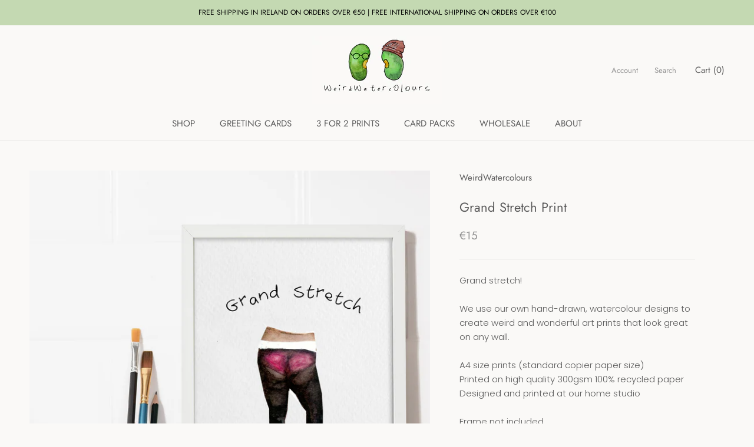

--- FILE ---
content_type: text/html; charset=utf-8
request_url: https://weirdwatercolours.com/products/grand-stretch-print
body_size: 42037
content:
<!doctype html>

<html class="no-js" lang="en">
  <head>
    <script type="application/vnd.locksmith+json" data-locksmith>{"version":"v254","locked":false,"initialized":true,"scope":"product","access_granted":true,"access_denied":false,"requires_customer":false,"manual_lock":false,"remote_lock":false,"has_timeout":false,"remote_rendered":null,"hide_resource":false,"hide_links_to_resource":false,"transparent":true,"locks":{"all":[],"opened":[]},"keys":[],"keys_signature":"e5e646519e7488a93949a87b0c00993e0278c125dd588e0a347f1f5b513fe55c","state":{"template":"product","theme":122699382967,"product":"grand-stretch-print","collection":null,"page":null,"blog":null,"article":null,"app":null},"now":1768626748,"path":"\/products\/grand-stretch-print","locale_root_url":"\/","canonical_url":"https:\/\/weirdwatercolours.com\/products\/grand-stretch-print","customer_id":null,"customer_id_signature":"e5e646519e7488a93949a87b0c00993e0278c125dd588e0a347f1f5b513fe55c","cart":null}</script><script data-locksmith>!function(){undefined;!function(){var s=window.Locksmith={},e=document.querySelector('script[type="application/vnd.locksmith+json"]'),n=e&&e.innerHTML;if(s.state={},s.util={},s.loading=!1,n)try{s.state=JSON.parse(n)}catch(d){}if(document.addEventListener&&document.querySelector){var o,a,i,t=[76,79,67,75,83,77,73,84,72,49,49],c=function(){a=t.slice(0)},l="style",r=function(e){e&&27!==e.keyCode&&"click"!==e.type||(document.removeEventListener("keydown",r),document.removeEventListener("click",r),o&&document.body.removeChild(o),o=null)};c(),document.addEventListener("keyup",function(e){if(e.keyCode===a[0]){if(clearTimeout(i),a.shift(),0<a.length)return void(i=setTimeout(c,1e3));c(),r(),(o=document.createElement("div"))[l].width="50%",o[l].maxWidth="1000px",o[l].height="85%",o[l].border="1px rgba(0, 0, 0, 0.2) solid",o[l].background="rgba(255, 255, 255, 0.99)",o[l].borderRadius="4px",o[l].position="fixed",o[l].top="50%",o[l].left="50%",o[l].transform="translateY(-50%) translateX(-50%)",o[l].boxShadow="0 2px 5px rgba(0, 0, 0, 0.3), 0 0 100vh 100vw rgba(0, 0, 0, 0.5)",o[l].zIndex="2147483645";var t=document.createElement("textarea");t.value=JSON.stringify(JSON.parse(n),null,2),t[l].border="none",t[l].display="block",t[l].boxSizing="border-box",t[l].width="100%",t[l].height="100%",t[l].background="transparent",t[l].padding="22px",t[l].fontFamily="monospace",t[l].fontSize="14px",t[l].color="#333",t[l].resize="none",t[l].outline="none",t.readOnly=!0,o.appendChild(t),document.body.appendChild(o),t.addEventListener("click",function(e){e.stopImmediatePropagation()}),t.select(),document.addEventListener("keydown",r),document.addEventListener("click",r)}})}s.isEmbedded=-1!==window.location.search.indexOf("_ab=0&_fd=0&_sc=1"),s.path=s.state.path||window.location.pathname,s.basePath=s.state.locale_root_url.concat("/apps/locksmith").replace(/^\/\//,"/"),s.reloading=!1,s.util.console=window.console||{log:function(){},error:function(){}},s.util.makeUrl=function(e,t){var n,o=s.basePath+e,a=[],i=s.cache();for(n in i)a.push(n+"="+encodeURIComponent(i[n]));for(n in t)a.push(n+"="+encodeURIComponent(t[n]));return s.state.customer_id&&(a.push("customer_id="+encodeURIComponent(s.state.customer_id)),a.push("customer_id_signature="+encodeURIComponent(s.state.customer_id_signature))),o+=(-1===o.indexOf("?")?"?":"&")+a.join("&")},s._initializeCallbacks=[],s.on=function(e,t){if("initialize"!==e)throw'Locksmith.on() currently only supports the "initialize" event';s._initializeCallbacks.push(t)},s.initializeSession=function(e){if(!s.isEmbedded){var t=!1,n=!0,o=!0;(e=e||{}).silent&&(o=n=!(t=!0)),s.ping({silent:t,spinner:n,reload:o,callback:function(){s._initializeCallbacks.forEach(function(e){e()})}})}},s.cache=function(e){var t={};try{var n=function a(e){return(document.cookie.match("(^|; )"+e+"=([^;]*)")||0)[2]};t=JSON.parse(decodeURIComponent(n("locksmith-params")||"{}"))}catch(d){}if(e){for(var o in e)t[o]=e[o];document.cookie="locksmith-params=; expires=Thu, 01 Jan 1970 00:00:00 GMT; path=/",document.cookie="locksmith-params="+encodeURIComponent(JSON.stringify(t))+"; path=/"}return t},s.cache.cart=s.state.cart,s.cache.cartLastSaved=null,s.params=s.cache(),s.util.reload=function(){s.reloading=!0;try{window.location.href=window.location.href.replace(/#.*/,"")}catch(d){s.util.console.error("Preferred reload method failed",d),window.location.reload()}},s.cache.saveCart=function(e){if(!s.cache.cart||s.cache.cart===s.cache.cartLastSaved)return e?e():null;var t=s.cache.cartLastSaved;s.cache.cartLastSaved=s.cache.cart,fetch("/cart/update.js",{method:"POST",headers:{"Content-Type":"application/json",Accept:"application/json"},body:JSON.stringify({attributes:{locksmith:s.cache.cart}})}).then(function(e){if(!e.ok)throw new Error("Cart update failed: "+e.status);return e.json()}).then(function(){e&&e()})["catch"](function(e){if(s.cache.cartLastSaved=t,!s.reloading)throw e})},s.util.spinnerHTML='<style>body{background:#FFF}@keyframes spin{from{transform:rotate(0deg)}to{transform:rotate(360deg)}}#loading{display:flex;width:100%;height:50vh;color:#777;align-items:center;justify-content:center}#loading .spinner{display:block;animation:spin 600ms linear infinite;position:relative;width:50px;height:50px}#loading .spinner-ring{stroke:currentColor;stroke-dasharray:100%;stroke-width:2px;stroke-linecap:round;fill:none}</style><div id="loading"><div class="spinner"><svg width="100%" height="100%"><svg preserveAspectRatio="xMinYMin"><circle class="spinner-ring" cx="50%" cy="50%" r="45%"></circle></svg></svg></div></div>',s.util.clobberBody=function(e){document.body.innerHTML=e},s.util.clobberDocument=function(e){e.responseText&&(e=e.responseText),document.documentElement&&document.removeChild(document.documentElement);var t=document.open("text/html","replace");t.writeln(e),t.close(),setTimeout(function(){var e=t.querySelector("[autofocus]");e&&e.focus()},100)},s.util.serializeForm=function(e){if(e&&"FORM"===e.nodeName){var t,n,o={};for(t=e.elements.length-1;0<=t;t-=1)if(""!==e.elements[t].name)switch(e.elements[t].nodeName){case"INPUT":switch(e.elements[t].type){default:case"text":case"hidden":case"password":case"button":case"reset":case"submit":o[e.elements[t].name]=e.elements[t].value;break;case"checkbox":case"radio":e.elements[t].checked&&(o[e.elements[t].name]=e.elements[t].value);break;case"file":}break;case"TEXTAREA":o[e.elements[t].name]=e.elements[t].value;break;case"SELECT":switch(e.elements[t].type){case"select-one":o[e.elements[t].name]=e.elements[t].value;break;case"select-multiple":for(n=e.elements[t].options.length-1;0<=n;n-=1)e.elements[t].options[n].selected&&(o[e.elements[t].name]=e.elements[t].options[n].value)}break;case"BUTTON":switch(e.elements[t].type){case"reset":case"submit":case"button":o[e.elements[t].name]=e.elements[t].value}}return o}},s.util.on=function(e,i,s,t){t=t||document;var c="locksmith-"+e+i,n=function(e){var t=e.target,n=e.target.parentElement,o=t&&t.className&&(t.className.baseVal||t.className)||"",a=n&&n.className&&(n.className.baseVal||n.className)||"";("string"==typeof o&&-1!==o.split(/\s+/).indexOf(i)||"string"==typeof a&&-1!==a.split(/\s+/).indexOf(i))&&!e[c]&&(e[c]=!0,s(e))};t.attachEvent?t.attachEvent(e,n):t.addEventListener(e,n,!1)},s.util.enableActions=function(e){s.util.on("click","locksmith-action",function(e){e.preventDefault();var t=e.target;t.dataset.confirmWith&&!confirm(t.dataset.confirmWith)||(t.disabled=!0,t.innerText=t.dataset.disableWith,s.post("/action",t.dataset.locksmithParams,{spinner:!1,type:"text",success:function(e){(e=JSON.parse(e.responseText)).message&&alert(e.message),s.util.reload()}}))},e)},s.util.inject=function(e,t){var n=["data","locksmith","append"];if(-1!==t.indexOf(n.join("-"))){var o=document.createElement("div");o.innerHTML=t,e.appendChild(o)}else e.innerHTML=t;var a,i,s=e.querySelectorAll("script");for(i=0;i<s.length;++i){a=s[i];var c=document.createElement("script");if(a.type&&(c.type=a.type),a.src)c.src=a.src;else{var l=document.createTextNode(a.innerHTML);c.appendChild(l)}e.appendChild(c)}var r=e.querySelector("[autofocus]");r&&r.focus()},s.post=function(e,t,n){!1!==(n=n||{}).spinner&&s.util.clobberBody(s.util.spinnerHTML);var o={};n.container===document?(o.layout=1,n.success=function(e){s.util.clobberDocument(e)}):n.container&&(o.layout=0,n.success=function(e){var t=document.getElementById(n.container);s.util.inject(t,e),t.id===t.firstChild.id&&t.parentElement.replaceChild(t.firstChild,t)}),n.form_type&&(t.form_type=n.form_type),n.include_layout_classes!==undefined&&(t.include_layout_classes=n.include_layout_classes),n.lock_id!==undefined&&(t.lock_id=n.lock_id),s.loading=!0;var a=s.util.makeUrl(e,o),i="json"===n.type||"text"===n.type;fetch(a,{method:"POST",headers:{"Content-Type":"application/json",Accept:i?"application/json":"text/html"},body:JSON.stringify(t)}).then(function(e){if(!e.ok)throw new Error("Request failed: "+e.status);return e.text()}).then(function(e){var t=n.success||s.util.clobberDocument;t(i?{responseText:e}:e)})["catch"](function(e){if(!s.reloading)if("dashboard.weglot.com"!==window.location.host){if(!n.silent)throw alert("Something went wrong! Please refresh and try again."),e;console.error(e)}else console.error(e)})["finally"](function(){s.loading=!1})},s.postResource=function(e,t){e.path=s.path,e.search=window.location.search,e.state=s.state,e.passcode&&(e.passcode=e.passcode.trim()),e.email&&(e.email=e.email.trim()),e.state.cart=s.cache.cart,e.locksmith_json=s.jsonTag,e.locksmith_json_signature=s.jsonTagSignature,s.post("/resource",e,t)},s.ping=function(e){if(!s.isEmbedded){e=e||{};var t=function(){e.reload?s.util.reload():"function"==typeof e.callback&&e.callback()};s.post("/ping",{path:s.path,search:window.location.search,state:s.state},{spinner:!!e.spinner,silent:"undefined"==typeof e.silent||e.silent,type:"text",success:function(e){e&&e.responseText?((e=JSON.parse(e.responseText)).messages&&0<e.messages.length&&s.showMessages(e.messages),e.cart&&s.cache.cart!==e.cart?(s.cache.cart=e.cart,s.cache.saveCart(function(){t(),e.cart&&e.cart.match(/^.+:/)&&s.util.reload()})):t()):console.error("[Locksmith] Invalid result in ping callback:",e)}})}},s.timeoutMonitor=function(){var e=s.cache.cart;s.ping({callback:function(){e!==s.cache.cart||setTimeout(function(){s.timeoutMonitor()},6e4)}})},s.showMessages=function(e){var t=document.createElement("div");t.style.position="fixed",t.style.left=0,t.style.right=0,t.style.bottom="-50px",t.style.opacity=0,t.style.background="#191919",t.style.color="#ddd",t.style.transition="bottom 0.2s, opacity 0.2s",t.style.zIndex=999999,t.innerHTML="        <style>          .locksmith-ab .locksmith-b { display: none; }          .locksmith-ab.toggled .locksmith-b { display: flex; }          .locksmith-ab.toggled .locksmith-a { display: none; }          .locksmith-flex { display: flex; flex-wrap: wrap; justify-content: space-between; align-items: center; padding: 10px 20px; }          .locksmith-message + .locksmith-message { border-top: 1px #555 solid; }          .locksmith-message a { color: inherit; font-weight: bold; }          .locksmith-message a:hover { color: inherit; opacity: 0.8; }          a.locksmith-ab-toggle { font-weight: inherit; text-decoration: underline; }          .locksmith-text { flex-grow: 1; }          .locksmith-cta { flex-grow: 0; text-align: right; }          .locksmith-cta button { transform: scale(0.8); transform-origin: left; }          .locksmith-cta > * { display: block; }          .locksmith-cta > * + * { margin-top: 10px; }          .locksmith-message a.locksmith-close { flex-grow: 0; text-decoration: none; margin-left: 15px; font-size: 30px; font-family: monospace; display: block; padding: 2px 10px; }                    @media screen and (max-width: 600px) {            .locksmith-wide-only { display: none !important; }            .locksmith-flex { padding: 0 15px; }            .locksmith-flex > * { margin-top: 5px; margin-bottom: 5px; }            .locksmith-cta { text-align: left; }          }                    @media screen and (min-width: 601px) {            .locksmith-narrow-only { display: none !important; }          }        </style>      "+e.map(function(e){return'<div class="locksmith-message">'+e+"</div>"}).join(""),document.body.appendChild(t),document.body.style.position="relative",document.body.parentElement.style.paddingBottom=t.offsetHeight+"px",setTimeout(function(){t.style.bottom=0,t.style.opacity=1},50),s.util.on("click","locksmith-ab-toggle",function(e){e.preventDefault();for(var t=e.target.parentElement;-1===t.className.split(" ").indexOf("locksmith-ab");)t=t.parentElement;-1!==t.className.split(" ").indexOf("toggled")?t.className=t.className.replace("toggled",""):t.className=t.className+" toggled"}),s.util.enableActions(t)}}()}();</script>
      <script data-locksmith>Locksmith.cache.cart=null</script>

  <script data-locksmith>Locksmith.jsonTag="{\"version\":\"v254\",\"locked\":false,\"initialized\":true,\"scope\":\"product\",\"access_granted\":true,\"access_denied\":false,\"requires_customer\":false,\"manual_lock\":false,\"remote_lock\":false,\"has_timeout\":false,\"remote_rendered\":null,\"hide_resource\":false,\"hide_links_to_resource\":false,\"transparent\":true,\"locks\":{\"all\":[],\"opened\":[]},\"keys\":[],\"keys_signature\":\"e5e646519e7488a93949a87b0c00993e0278c125dd588e0a347f1f5b513fe55c\",\"state\":{\"template\":\"product\",\"theme\":122699382967,\"product\":\"grand-stretch-print\",\"collection\":null,\"page\":null,\"blog\":null,\"article\":null,\"app\":null},\"now\":1768626748,\"path\":\"\\\/products\\\/grand-stretch-print\",\"locale_root_url\":\"\\\/\",\"canonical_url\":\"https:\\\/\\\/weirdwatercolours.com\\\/products\\\/grand-stretch-print\",\"customer_id\":null,\"customer_id_signature\":\"e5e646519e7488a93949a87b0c00993e0278c125dd588e0a347f1f5b513fe55c\",\"cart\":null}";Locksmith.jsonTagSignature="b0723b9bb27d9e58d572244c7349f6e9177639743b321b299271fb58c4d1d9cd"</script>
    <meta name="google-site-verification" content="VxJDvY9ECMf_5duqioS9DV99mpB8GnPv1NiR2jtG2zM" />
    <meta name="facebook-domain-verification" content="5lzpqlycj5nr2lehuslui4ukiukaav" />
  <!-- Google Tag Manager -->
<script>(function(w,d,s,l,i){w[l]=w[l]||[];w[l].push({'gtm.start':
new Date().getTime(),event:'gtm.js'});var f=d.getElementsByTagName(s)[0],
j=d.createElement(s),dl=l!='dataLayer'?'&l='+l:'';j.async=true;j.src=
'https://www.googletagmanager.com/gtm.js?id='+i+dl;f.parentNode.insertBefore(j,f);
})(window,document,'script','dataLayer','GTM-5RTKVDC');</script>
<!-- End Google Tag Manager -->
    <!-- Global site tag (gtag.js) - Google Analytics -->
<script async src="https://www.googletagmanager.com/gtag/js?id=G-GJSKW5EF6T"></script>
<script>
  window.dataLayer = window.dataLayer || [];
  function gtag(){dataLayer.push(arguments);}
  gtag('js', new Date());

  gtag('config', 'G-GJSKW5EF6T');
</script>

    <meta charset="utf-8"> 
    <meta http-equiv="X-UA-Compatible" content="IE=edge,chrome=1">
    <meta name="viewport" content="width=device-width, initial-scale=1.0, height=device-height, minimum-scale=1.0, maximum-scale=1.0">
    <meta name="theme-color" content="">

    <title>
      Grand Stretch Print &ndash; WeirdWatercolours
    </title>

<!-- Avada Boost Sales Script -->
      







          
          
          
          
          
          
          
          
          
          <script>
            const AVADA_ENHANCEMENTS = {};
            AVADA_ENHANCEMENTS.contentProtection = false;
            AVADA_ENHANCEMENTS.hideCheckoutButon = false;
            AVADA_ENHANCEMENTS.cartSticky = false;
            AVADA_ENHANCEMENTS.multiplePixelStatus = false;
            AVADA_ENHANCEMENTS.inactiveStatus = false;
            AVADA_ENHANCEMENTS.cartButtonAnimationStatus = false;
            AVADA_ENHANCEMENTS.whatsappStatus = false;
            AVADA_ENHANCEMENTS.messengerStatus = false;
            AVADA_ENHANCEMENTS.livechatStatus = false;
          </script>




































      <script>
        const AVADA_CDT = {};
        AVADA_CDT.template = "product";
        AVADA_CDT.collections = [];
        
AVADA_CDT.collections.push("224702333085");
        

        const AVADA_INVQTY = {};
        
          AVADA_INVQTY[43541085880578] = 9990;
        

        AVADA_CDT.cartitem = 0;
        AVADA_CDT.moneyformat = `€{{amount_with_comma_separator}}`;
        AVADA_CDT.cartTotalPrice = 0;
        
        AVADA_CDT.selected_variant_id = 43541085880578;
        AVADA_CDT.product = {"id": 7940172415234,"title": "Grand Stretch Print","handle": "grand-stretch-print","vendor": "WeirdWatercolours",
            "type": "Cards","tags": ["PRINTS"],"price": 1500,"price_min": 1500,"price_max": 1500,
            "available": true,"price_varies": false,"compare_at_price": null,
            "compare_at_price_min": 0,"compare_at_price_max": 0,
            "compare_at_price_varies": false,"variants": [{"id":43541085880578,"title":"Default Title","option1":"Default Title","option2":null,"option3":null,"sku":"WW-P-PR-27053","requires_shipping":true,"taxable":true,"featured_image":null,"available":true,"name":"Grand Stretch Print","public_title":null,"options":["Default Title"],"price":1500,"weight":93,"compare_at_price":null,"inventory_management":"shopify","barcode":"","requires_selling_plan":false,"selling_plan_allocations":[]}],"featured_image": "\/\/weirdwatercolours.com\/cdn\/shop\/products\/GrandStretchPrint.jpg?v=1674765346","images": ["\/\/weirdwatercolours.com\/cdn\/shop\/products\/GrandStretchPrint.jpg?v=1674765346"]
            };
        

        window.AVADA_BADGES = window.AVADA_BADGES || {};
        window.AVADA_BADGES = [{"shopId":"o2ntp94eCrjeis5VnUeT","customWidthSizeInMobile":450,"badgesSmartSelector":false,"showBadgeBorder":false,"headerText":"Secure Checkout With","font":"default","shopDomain":"weirdwatercolours.myshopify.com","badgeBorderColor":"#e1e1e1","badgeSize":"small","badgeList":["https:\/\/cdn1.avada.io\/boost-sales\/visa.svg","https:\/\/cdn1.avada.io\/boost-sales\/mastercard.svg","https:\/\/cdn1.avada.io\/boost-sales\/americanexpress.svg","https:\/\/cdn1.avada.io\/boost-sales\/discover.svg","https:\/\/cdn1.avada.io\/boost-sales\/paypal.svg","https:\/\/cdn1.avada.io\/boost-sales\/applepay.svg","https:\/\/cdn1.avada.io\/boost-sales\/googlepay.svg"],"textAlign":"avada-align-center","badgeCustomSize":70,"customWidthSize":450,"homePagePosition":"","badgeEffect":"","badgePageType":"product","inlinePosition":"after","badgeWidth":"full-width","cartInlinePosition":"after","badgeBorderRadius":3,"cartPosition":"","createdAt":"2022-12-15T20:13:04.351Z","headingColor":"#232323","position":"","name":"Product Pages","showBadges":true,"headingSize":16,"removeBranding":true,"showHeaderText":true,"priority":"0","isSetCustomWidthMobile":false,"description":"Increase a sense of urgency and boost conversation rate on each product page. ","collectionPageInlinePosition":"after","badgeStyle":"color","collectionPagePosition":"","status":true,"homePageInlinePosition":"after","id":"0GQWGJgnZj5pxnPGFNH3"}];

        window.AVADA_GENERAL_SETTINGS = window.AVADA_GENERAL_SETTINGS || {};
        window.AVADA_GENERAL_SETTINGS = null;

        window.AVADA_COUNDOWNS = window.AVADA_COUNDOWNS || {};
        window.AVADA_COUNDOWNS = [{},{},{"id":"34YU8QkK7MyRqSt8p2g1","txtDateSize":16,"displayType":"ALL_PRODUCT","hoursText":"Hours","priority":"0","txtDateColor":"#122234","saleCustomHours":"00","saleCustomSeconds":"59","stockType":"real_stock","categoryNumbHeight":30,"categoryNumbWidth":30,"secondsText":"Seconds","stockTextSize":16,"categoryTxtDatePos":"txt_outside_box","txtDatePos":"txt_outside_box","saleCustomMinutes":"10","numbColor":"#122234","headingSize":30,"productIds":[],"countdownEndAction":"HIDE_COUNTDOWN","shopDomain":"weirdwatercolours.myshopify.com","inlinePosition":"after","textAlign":"text-center","categoryTxtDateSize":8,"categoryNumberSize":14,"shopId":"o2ntp94eCrjeis5VnUeT","position":"form[action='\/cart\/add']","description":"Increase urgency and boost conversions for each product page.","headingColor":"#0985C5","categoryUseDefaultSize":true,"stockTextBefore":"Only {{stock_qty}} left in stock. Hurry up 🔥","manualDisplayPlacement":"after","stockTextColor":"#122234","displayLayout":"square-countdown","name":"Product Pages","numbBorderColor":"#cccccc","showInventoryCountdown":true,"numbBorderWidth":1,"numbHeight":60,"createdAt":"2022-12-15T20:13:03.646Z","countdownSmartSelector":false,"status":true,"removeBranding":true,"productExcludeIds":[],"daysText":"Days","linkText":"Hurry! sale ends in","collectionPageInlinePosition":"after","conditions":{"conditions":[{"type":"TITLE","value":"","operation":"CONTAINS"}],"type":"ALL"},"saleDateType":"date-custom","numbWidth":60,"countdownTextBottom":"","saleCustomDays":"00","minutesText":"Minutes","showCountdownTimer":true,"collectionPagePosition":"","numbBorderRadius":0,"manualDisplayPosition":"form[action='\/cart\/add']","numbBgColor":"#ffffff","timeUnits":"unit-dhms","useDefaultSize":true}];

        window.AVADA_STOCK_COUNTDOWNS = window.AVADA_STOCK_COUNTDOWNS || {};
        window.AVADA_STOCK_COUNTDOWNS = {};

        window.AVADA_COUNDOWNS_V2 = window.AVADA_COUNDOWNS_V2 || {};
        window.AVADA_COUNDOWNS_V2 = [];

        window.AVADA_INACTIVE_TAB = window.AVADA_INACTIVE_TAB || {};
        window.AVADA_INACTIVE_TAB = null;

        window.AVADA_LIVECHAT = window.AVADA_LIVECHAT || {};
        window.AVADA_LIVECHAT = null;

        window.AVADA_STICKY_ATC = window.AVADA_STICKY_ATC || {};
        window.AVADA_STICKY_ATC = null;

        window.AVADA_ATC_ANIMATION = window.AVADA_ATC_ANIMATION || {};
        window.AVADA_ATC_ANIMATION = null;

        window.AVADA_SP = window.AVADA_SP || {};
        window.AVADA_SP = {"shop":"o2ntp94eCrjeis5VnUeT","configuration":{"position":"bottom-left","hide_time_ago":false,"smart_hide":false,"smart_hide_time":3,"smart_hide_unit":"days","truncate_product_name":true,"display_duration":5,"first_delay":10,"pops_interval":10,"max_pops_display":20,"show_mobile":true,"mobile_position":"bottom","animation":"fadeInUp","out_animation":"fadeOutDown","with_sound":false,"display_order":"order","only_product_viewing":false,"notice_continuously":false,"custom_css":"","replay":true,"included_urls":"","excluded_urls":"","excluded_product_type":"","countries_all":true,"countries":[],"allow_show":"all","hide_close":true,"close_time":1,"close_time_unit":"days","support_rtl":false},"notifications":{"bNb9bErgGk1zoRwHe6XH":{"settings":{"heading_text":"{{first_name}} in {{city}}, {{country}}","heading_font_weight":500,"heading_font_size":12,"content_text":"Purchased {{product_name}}","content_font_weight":800,"content_font_size":13,"background_image":"","background_color":"#FFF","heading_color":"#111","text_color":"#142A47","time_color":"#234342","with_border":false,"border_color":"#333333","border_width":1,"border_radius":20,"image_border_radius":20,"heading_decoration":null,"hover_product_decoration":null,"hover_product_color":"#122234","with_box_shadow":true,"font":"Raleway","language_code":"en","with_static_map":false,"use_dynamic_names":false,"dynamic_names":"","use_flag":false,"popup_custom_link":"","popup_custom_image":"","display_type":"popup","use_counter":false,"counter_color":"#0b4697","counter_unit_color":"#0b4697","counter_unit_plural":"views","counter_unit_single":"view","truncate_product_name":false,"allow_show":"all","included_urls":"","excluded_urls":""},"type":"order","items":[],"source":"shopify\/order"}},"removeBranding":true};

        window.AVADA_SP_V2 = window.AVADA_SP_V2 || {};
        window.AVADA_SP_V2 = [{"id":"mVKmpPlrC2FHnPxgWUIH","isHideCustomerName":false,"headingText":"{{first_name}} in {{city}}, {{country}}","isUseAdvancedSettings":false,"textColor":"#142A47","contentFontWeight":800,"headingFontSize":12,"status":false,"borderRadius":6,"headingColor":"#111","borderWidth":1,"specificProducts":[],"backgroundColor":"#FFF","isGenerateDayAgo":true,"withBorder":false,"desktopPosition":"bottom_left","contentText":"Purchased {{product_name}}","imageBorderRadius":6,"borderColor":"#333333","createdAt":"2022-12-15T20:13:04.046Z","typeTheme":"basic1","dayAgoTime":"1","timeColor":"#234342","importDemo":"import_random_product","contentFontSize":13,"notifications":[{"product_link":"https:\/\/weirdwatercolours.myshopify.com\/products\/mary-print","city":"Newry","first_name":"Shane","product_name":"Mary Print","shipping_first_name":"Shane","type":"order","date":"2022-12-15T20:11:09.000Z","product_image":"https:\/\/cdn.shopify.com\/s\/files\/1\/0450\/0334\/1981\/products\/MARYPRINT.jpg?v=1670870185","shipping_country":"United Kingdom","shipping_city":"Newry","country":"United Kingdom","product_handle":"mary-print","product_id":7905731674370},{"product_name":"Ye Tick Christmas Card","shipping_city":"Dublin 22","date":"2022-12-15T19:37:51.000Z","city":"Dublin 22","first_name":"Carolyn","product_image":"https:\/\/cdn.shopify.com\/s\/files\/1\/0450\/0334\/1981\/products\/xmastick.jpg?v=1633693683","country":"Ireland","shipping_first_name":"Carolyn","type":"order","product_link":"https:\/\/weirdwatercolours.myshopify.com\/products\/ye-tick-christmas-card","product_id":7190698721538,"product_handle":"ye-tick-christmas-card","shipping_country":"Ireland"},{"product_name":"Treesa Mannion Christmas Card","product_handle":"treesa-mannion-christmas-card","shipping_first_name":"Carolyn","country":"Ireland","shipping_city":"Dublin 22","product_image":"https:\/\/cdn.shopify.com\/s\/files\/1\/0450\/0334\/1981\/products\/treesamannion.jpg?v=1669650218","date":"2022-12-15T19:37:51.000Z","type":"order","product_id":7892218446082,"product_link":"https:\/\/weirdwatercolours.myshopify.com\/products\/treesa-mannion-christmas-card","shipping_country":"Ireland","city":"Dublin 22","first_name":"Carolyn"},{"date":"2022-12-15T19:37:51.000Z","shipping_country":"Ireland","shipping_city":"Dublin 22","first_name":"Carolyn","country":"Ireland","product_handle":"hand-christmas-card","shipping_first_name":"Carolyn","product_id":7477823930626,"city":"Dublin 22","product_name":"Hand Christmas Card","product_link":"https:\/\/weirdwatercolours.myshopify.com\/products\/hand-christmas-card","type":"order","product_image":"https:\/\/cdn.shopify.com\/s\/files\/1\/0450\/0334\/1981\/products\/xmashand.jpg?v=1638283823"},{"first_name":"Stephen","shipping_city":"Dublin 2","type":"order","city":"Dublin 2","product_image":"https:\/\/cdn.shopify.com\/s\/files\/1\/0450\/0334\/1981\/products\/Mary.jpg?v=1670872388","shipping_country":"Ireland","product_name":"Mary Christmas Card","product_id":7905747697922,"date":"2022-12-15T19:09:58.000Z","product_handle":"mary-christmas-card","product_link":"https:\/\/weirdwatercolours.myshopify.com\/products\/mary-christmas-card","shipping_first_name":"Stephen","country":"Ireland"},{"shipping_country":"Ireland","shipping_first_name":"Adam","country":"Ireland","date":"2022-12-15T18:47:48.000Z","city":"Limerick","product_link":"https:\/\/weirdwatercolours.myshopify.com\/products\/mary-print","product_id":7905731674370,"first_name":"Adam","product_name":"Mary Print","product_image":"https:\/\/cdn.shopify.com\/s\/files\/1\/0450\/0334\/1981\/products\/MARYPRINT.jpg?v=1670870185","shipping_city":"Limerick","type":"order","product_handle":"mary-print"},{"type":"order","shipping_country":"Ireland","product_link":"https:\/\/weirdwatercolours.myshopify.com\/products\/mary-christmas-card","country":"Ireland","product_handle":"mary-christmas-card","date":"2022-12-15T18:47:48.000Z","product_image":"https:\/\/cdn.shopify.com\/s\/files\/1\/0450\/0334\/1981\/products\/Mary.jpg?v=1670872388","shipping_first_name":"Adam","shipping_city":"Limerick","city":"Limerick","product_name":"Mary Christmas Card","product_id":7905747697922,"first_name":"Adam"},{"city":"Clane","date":"2022-12-15T18:23:24.000Z","product_id":7905731674370,"first_name":"Simon","shipping_country":"Ireland","country":"Ireland","product_name":"Mary Print","product_link":"https:\/\/weirdwatercolours.myshopify.com\/products\/mary-print","type":"order","product_handle":"mary-print","shipping_first_name":"Simon","shipping_city":"Clane","product_image":"https:\/\/cdn.shopify.com\/s\/files\/1\/0450\/0334\/1981\/products\/MARYPRINT.jpg?v=1670870185"},{"product_handle":"oh-what-fun-christmas-card","shipping_first_name":"Sarahe","first_name":"Sarah","product_image":"https:\/\/cdn.shopify.com\/s\/files\/1\/0450\/0334\/1981\/products\/ohwhatfun.jpg?v=1664876558","date":"2022-12-15T17:59:02.000Z","shipping_country":"Ireland","city":"Lismore","type":"order","product_name":"Oh What Fun Christmas Card","product_link":"https:\/\/weirdwatercolours.myshopify.com\/products\/oh-what-fun-christmas-card","country":"Ireland","shipping_city":"Lismore","product_id":7827520356610},{"type":"order","first_name":"Callum","shipping_country":"Ireland","shipping_city":"SKIBBEREEN","product_name":"Mary Christmas Card","city":"SKIBBEREEN","date":"2022-12-15T17:53:45.000Z","product_id":7905747697922,"product_handle":"mary-christmas-card","product_link":"https:\/\/weirdwatercolours.myshopify.com\/products\/mary-christmas-card","shipping_first_name":"Callum","product_image":"https:\/\/cdn.shopify.com\/s\/files\/1\/0450\/0334\/1981\/products\/Mary.jpg?v=1670872388","country":"Ireland"},{"product_id":5751714676893,"product_name":"Shut The Fuh-Cup Print","product_link":"https:\/\/weirdwatercolours.myshopify.com\/products\/shut-the-fuh-cup-print","city":"Chicago","date":"2022-12-15T17:47:30.000Z","country":"United States","type":"order","shipping_first_name":"Amanda","shipping_country":"United States","product_image":"https:\/\/cdn.shopify.com\/s\/files\/1\/0450\/0334\/1981\/products\/cup.jpg?v=1613758873","product_handle":"shut-the-fuh-cup-print","shipping_city":"Chicago","first_name":"Amanda"},{"shipping_country":"United States","product_handle":"cheesus-mary-jo-sieve-print","first_name":"Amanda","shipping_city":"Chicago","country":"United States","city":"Chicago","product_image":"https:\/\/cdn.shopify.com\/s\/files\/1\/0450\/0334\/1981\/products\/cheesus.jpg?v=1669729377","product_id":7893335802114,"product_link":"https:\/\/weirdwatercolours.myshopify.com\/products\/cheesus-mary-jo-sieve-print","shipping_first_name":"Amanda","type":"order","product_name":"Cheesus Mary \u0026 Jo-Sieve Print","date":"2022-12-15T17:47:30.000Z"},{"first_name":"Katie","shipping_country":"United Kingdom","product_name":"Alphabet Print | K is For","city":"Wakefield","type":"order","product_handle":"alphabet-print-k-is-for","date":"2022-12-15T17:39:49.000Z","country":"United Kingdom","product_image":"https:\/\/cdn.shopify.com\/s\/files\/1\/0450\/0334\/1981\/products\/K.jpg?v=1668538593","shipping_first_name":"Katie","product_link":"https:\/\/weirdwatercolours.myshopify.com\/products\/alphabet-print-k-is-for","product_id":7876094558466,"shipping_city":"Wakefield"},{"shipping_city":"Wakefield","first_name":"Katie","shipping_first_name":"Katie","product_name":"Shut The Fuh-Cup Print","product_link":"https:\/\/weirdwatercolours.myshopify.com\/products\/shut-the-fuh-cup-print","date":"2022-12-15T17:39:49.000Z","country":"United Kingdom","shipping_country":"United Kingdom","product_id":5751714676893,"type":"order","product_handle":"shut-the-fuh-cup-print","city":"Wakefield","product_image":"https:\/\/cdn.shopify.com\/s\/files\/1\/0450\/0334\/1981\/products\/cup.jpg?v=1613758873"},{"product_id":7893335802114,"shipping_city":"Limerick","city":"Limerick","shipping_first_name":"Kellymarie","date":"2022-12-15T14:35:02.000Z","shipping_country":"Ireland","product_handle":"cheesus-mary-jo-sieve-print","country":"Ireland","type":"order","product_image":"https:\/\/cdn.shopify.com\/s\/files\/1\/0450\/0334\/1981\/products\/cheesus.jpg?v=1669729377","product_link":"https:\/\/weirdwatercolours.myshopify.com\/products\/cheesus-mary-jo-sieve-print","product_name":"Cheesus Mary \u0026 Jo-Sieve Print","first_name":"Kellymarie"},{"product_id":7893349105922,"shipping_country":"Ireland","first_name":"Kellymarie","product_image":"https:\/\/cdn.shopify.com\/s\/files\/1\/0450\/0334\/1981\/products\/calmtits.jpg?v=1669730533","shipping_city":"Limerick","date":"2022-12-15T14:35:02.000Z","product_name":"Calm Yours Print","shipping_first_name":"Kellymarie","country":"Ireland","product_link":"https:\/\/weirdwatercolours.myshopify.com\/products\/calm-your-tits-print","product_handle":"calm-your-tits-print","city":"Limerick","type":"order"},{"shipping_city":"Limerick","shipping_first_name":"Kellymarie","first_name":"Kellymarie","product_image":"https:\/\/cdn.shopify.com\/s\/files\/1\/0450\/0334\/1981\/products\/cheesusitschristmas.jpg?v=1606214011","city":"Limerick","product_name":"Cheesus Mary \u0026 Jo-Sieve, It's Christmas!","country":"Ireland","type":"order","date":"2022-12-15T14:35:02.000Z","product_handle":"cheesus-mary-jo-sieve-its-chiristmas","product_link":"https:\/\/weirdwatercolours.myshopify.com\/products\/cheesus-mary-jo-sieve-its-chiristmas","product_id":6100461977783,"shipping_country":"Ireland"},{"product_handle":"cheesus-mary-jo-sieve-its-chiristmas","product_link":"https:\/\/weirdwatercolours.myshopify.com\/products\/cheesus-mary-jo-sieve-its-chiristmas","city":"Dublin","product_id":6100461977783,"first_name":"Cara","country":"Ireland","product_image":"https:\/\/cdn.shopify.com\/s\/files\/1\/0450\/0334\/1981\/products\/cheesusitschristmas.jpg?v=1606214011","product_name":"Cheesus Mary \u0026 Jo-Sieve, It's Christmas!","shipping_first_name":"Cara","type":"order","shipping_city":"Dublin","date":"2022-12-15T13:10:32.000Z","shipping_country":"Ireland"},{"shipping_country":"Ireland","shipping_city":"Dublin 8","shipping_first_name":"Niamh","product_name":"First Day Of Christmas","first_name":"Niamh","product_handle":"first-day-of-christmas","product_image":"https:\/\/cdn.shopify.com\/s\/files\/1\/0450\/0334\/1981\/products\/partridge.jpg?v=1606221187","date":"2022-12-15T12:36:34.000Z","city":"Dublin 8","type":"order","product_link":"https:\/\/weirdwatercolours.myshopify.com\/products\/first-day-of-christmas","product_id":6100680409271,"country":"Ireland"},{"product_handle":"festivititties-christmas-card","product_image":"https:\/\/cdn.shopify.com\/s\/files\/1\/0450\/0334\/1981\/products\/festivititties.jpg?v=1664877249","first_name":"Niamh","type":"order","product_id":7827562004738,"shipping_first_name":"Niamh","product_link":"https:\/\/weirdwatercolours.myshopify.com\/products\/festivititties-christmas-card","shipping_city":"Dublin 8","shipping_country":"Ireland","city":"Dublin 8","date":"2022-12-15T12:36:34.000Z","country":"Ireland","product_name":"Festivititties Christmas Card"},{"product_handle":"may-your-days-be-mary-bright-card","product_name":"May Your Days Be Mary \u0026 Bright Card","city":"Dublin 8","shipping_first_name":"Niamh","type":"order","product_id":7435326226690,"shipping_city":"Dublin 8","shipping_country":"Ireland","product_image":"https:\/\/cdn.shopify.com\/s\/files\/1\/0450\/0334\/1981\/products\/xmasmary.jpg?v=1636121414","first_name":"Niamh","date":"2022-12-15T12:36:34.000Z","product_link":"https:\/\/weirdwatercolours.myshopify.com\/products\/may-your-days-be-mary-bright-card","country":"Ireland"},{"product_handle":"merry-christmas-stud-puffin","product_link":"https:\/\/weirdwatercolours.myshopify.com\/products\/merry-christmas-stud-puffin","date":"2022-12-15T11:24:07.000Z","type":"order","shipping_first_name":"Brandon","country":"Ireland","shipping_city":"Kilkenny","product_name":"Merry Christmas Stud Puffin!","product_image":"https:\/\/cdn.shopify.com\/s\/files\/1\/0450\/0334\/1981\/products\/XmasPuffin.jpg?v=1634827619","product_id":7339375329538,"city":"Kilkenny","first_name":"Brandon","shipping_country":"Ireland"},{"shipping_first_name":"Brandon","type":"order","shipping_country":"Ireland","shipping_city":"Kilkenny","first_name":"Brandon","date":"2022-12-15T11:24:07.000Z","city":"Kilkenny","product_id":5751739842717,"product_handle":"you-a-snack-print","product_name":"You A Snack Print","product_image":"https:\/\/cdn.shopify.com\/s\/files\/1\/0450\/0334\/1981\/products\/snack.jpg?v=1613759112","product_link":"https:\/\/weirdwatercolours.myshopify.com\/products\/you-a-snack-print","country":"Ireland"},{"product_name":"Cheesus Mary \u0026 Jo-Sieve Print","date":"2022-12-15T10:53:07.000Z","product_image":"https:\/\/cdn.shopify.com\/s\/files\/1\/0450\/0334\/1981\/products\/cheesus.jpg?v=1669729377","country":"United Kingdom","city":"Cheadle","product_link":"https:\/\/weirdwatercolours.myshopify.com\/products\/cheesus-mary-jo-sieve-print","shipping_country":"United Kingdom","type":"order","product_handle":"cheesus-mary-jo-sieve-print","shipping_city":"Cheadle","shipping_first_name":"Laura","product_id":7893335802114,"first_name":"Laura"},{"shipping_city":"Kilmallock","product_handle":"cheesus-mary-jo-sieve-its-chiristmas","product_name":"Cheesus Mary \u0026 Jo-Sieve, It's Christmas!","type":"order","first_name":"Elaine","shipping_first_name":"Elaine","product_image":"https:\/\/cdn.shopify.com\/s\/files\/1\/0450\/0334\/1981\/products\/cheesusitschristmas.jpg?v=1606214011","date":"2022-12-15T10:06:36.000Z","product_link":"https:\/\/weirdwatercolours.myshopify.com\/products\/cheesus-mary-jo-sieve-its-chiristmas","shipping_country":"Ireland","country":"Ireland","product_id":6100461977783,"city":"Kilmallock"},{"shipping_country":"Ireland","product_id":5622819094685,"product_image":"https:\/\/cdn.shopify.com\/s\/files\/1\/0450\/0334\/1981\/products\/BRASOFHOLLY.png?v=1600208826","first_name":"Elaine","type":"order","country":"Ireland","shipping_city":"Kilmallock","date":"2022-12-15T10:06:36.000Z","shipping_first_name":"Elaine","product_link":"https:\/\/weirdwatercolours.myshopify.com\/products\/deck-the-halls-with-bras-of-holly","city":"Kilmallock","product_handle":"deck-the-halls-with-bras-of-holly","product_name":"Deck The Halls With Bras Of Holly"},{"product_image":"https:\/\/cdn.shopify.com\/s\/files\/1\/0450\/0334\/1981\/products\/guinness.png?v=1600205895","shipping_city":"Kilmallock","product_id":5469768679581,"first_name":"Elaine","date":"2022-12-15T10:06:36.000Z","product_handle":"have-a-very-farty-christmas","city":"Kilmallock","product_name":"Have A Very Farty Christmas","type":"order","product_link":"https:\/\/weirdwatercolours.myshopify.com\/products\/have-a-very-farty-christmas","shipping_first_name":"Elaine","country":"Ireland","shipping_country":"Ireland"},{"shipping_country":"Ireland","product_id":7190698262786,"date":"2022-12-15T10:06:36.000Z","country":"Ireland","type":"order","product_name":"Merry Slipmas","product_handle":"merry-slipmas","city":"Kilmallock","product_link":"https:\/\/weirdwatercolours.myshopify.com\/products\/merry-slipmas","shipping_first_name":"Elaine","first_name":"Elaine","shipping_city":"Kilmallock","product_image":"https:\/\/cdn.shopify.com\/s\/files\/1\/0450\/0334\/1981\/products\/slipmas.jpg?v=1633693351"},{"shipping_city":"Kilmallock","product_image":"https:\/\/cdn.shopify.com\/s\/files\/1\/0450\/0334\/1981\/products\/that_lldo.jpg?v=1607172494","country":"Ireland","date":"2022-12-15T10:06:36.000Z","product_handle":"sure-thatll-do","city":"Kilmallock","shipping_first_name":"Elaine","type":"order","shipping_country":"Ireland","product_id":6118525993143,"first_name":"Elaine","product_name":"Sure That'll Do","product_link":"https:\/\/weirdwatercolours.myshopify.com\/products\/sure-thatll-do"},{"type":"order","city":"Kilmallock","date":"2022-12-15T10:06:36.000Z","shipping_first_name":"Elaine","product_name":"Tits the Season","shipping_city":"Kilmallock","product_handle":"tits-the-season","first_name":"Elaine","product_link":"https:\/\/weirdwatercolours.myshopify.com\/products\/tits-the-season","product_id":7329260142850,"shipping_country":"Ireland","product_image":"https:\/\/cdn.shopify.com\/s\/files\/1\/0450\/0334\/1981\/products\/xmastits.jpg?v=1634051661","country":"Ireland"}],"isShowDemo":false,"truncateProductName":false,"shopId":"o2ntp94eCrjeis5VnUeT","backgroundImage":"","name":"Recent Sale","languageCode":"en","font":"Raleway","dayAgoTimeUnit":"hours","headingFontWeight":500,"notificationsImport":[],"type":"recent_sales","isShowOnMobile":true,"mobilePositions":"bottom"}];

        window.AVADA_SETTING_SP_V2 = window.AVADA_SETTING_SP_V2 || {};
        window.AVADA_SETTING_SP_V2 = {"orderItems":[{"product_link":"https:\/\/weirdwatercolours.myshopify.com\/products\/mary-print","product_handle":"mary-print","product_id":7905731674370,"date":"2022-12-15T20:11:09.000Z","shipping_first_name":"Shane","city":"Newry","shipping_city":"Newry","product_name":"Mary Print","product_image":"https:\/\/cdn.shopify.com\/s\/files\/1\/0450\/0334\/1981\/products\/MARYPRINT.jpg?v=1670870185","type":"order","country":"United Kingdom","first_name":"Shane","shipping_country":"United Kingdom"},{"product_image":"https:\/\/cdn.shopify.com\/s\/files\/1\/0450\/0334\/1981\/products\/xmastick.jpg?v=1633693683","product_name":"Ye Tick Christmas Card","product_id":7190698721538,"country":"Ireland","shipping_city":"Dublin 22","first_name":"Carolyn","product_handle":"ye-tick-christmas-card","city":"Dublin 22","shipping_country":"Ireland","shipping_first_name":"Carolyn","type":"order","product_link":"https:\/\/weirdwatercolours.myshopify.com\/products\/ye-tick-christmas-card","date":"2022-12-15T19:37:51.000Z"},{"shipping_first_name":"Carolyn","product_name":"Treesa Mannion Christmas Card","first_name":"Carolyn","city":"Dublin 22","product_handle":"treesa-mannion-christmas-card","shipping_city":"Dublin 22","product_image":"https:\/\/cdn.shopify.com\/s\/files\/1\/0450\/0334\/1981\/products\/treesamannion.jpg?v=1669650218","product_link":"https:\/\/weirdwatercolours.myshopify.com\/products\/treesa-mannion-christmas-card","product_id":7892218446082,"type":"order","country":"Ireland","shipping_country":"Ireland","date":"2022-12-15T19:37:51.000Z"},{"product_id":7477823930626,"product_image":"https:\/\/cdn.shopify.com\/s\/files\/1\/0450\/0334\/1981\/products\/xmashand.jpg?v=1638283823","product_link":"https:\/\/weirdwatercolours.myshopify.com\/products\/hand-christmas-card","type":"order","product_handle":"hand-christmas-card","city":"Dublin 22","country":"Ireland","product_name":"Hand Christmas Card","first_name":"Carolyn","shipping_first_name":"Carolyn","shipping_city":"Dublin 22","shipping_country":"Ireland","date":"2022-12-15T19:37:51.000Z"},{"product_name":"Mary Christmas Card","shipping_country":"Ireland","country":"Ireland","date":"2022-12-15T19:09:58.000Z","shipping_city":"Dublin 2","product_handle":"mary-christmas-card","product_image":"https:\/\/cdn.shopify.com\/s\/files\/1\/0450\/0334\/1981\/products\/Mary.jpg?v=1670872388","product_link":"https:\/\/weirdwatercolours.myshopify.com\/products\/mary-christmas-card","city":"Dublin 2","type":"order","first_name":"Stephen","product_id":7905747697922,"shipping_first_name":"Stephen"},{"city":"Limerick","first_name":"Adam","product_id":7905731674370,"product_name":"Mary Print","product_link":"https:\/\/weirdwatercolours.myshopify.com\/products\/mary-print","shipping_city":"Limerick","shipping_first_name":"Adam","product_image":"https:\/\/cdn.shopify.com\/s\/files\/1\/0450\/0334\/1981\/products\/MARYPRINT.jpg?v=1670870185","date":"2022-12-15T18:47:48.000Z","shipping_country":"Ireland","country":"Ireland","product_handle":"mary-print","type":"order"},{"product_id":7905747697922,"product_image":"https:\/\/cdn.shopify.com\/s\/files\/1\/0450\/0334\/1981\/products\/Mary.jpg?v=1670872388","city":"Limerick","shipping_country":"Ireland","shipping_first_name":"Adam","date":"2022-12-15T18:47:48.000Z","product_name":"Mary Christmas Card","product_handle":"mary-christmas-card","first_name":"Adam","shipping_city":"Limerick","product_link":"https:\/\/weirdwatercolours.myshopify.com\/products\/mary-christmas-card","country":"Ireland","type":"order"},{"shipping_first_name":"Simon","product_image":"https:\/\/cdn.shopify.com\/s\/files\/1\/0450\/0334\/1981\/products\/MARYPRINT.jpg?v=1670870185","city":"Clane","shipping_city":"Clane","product_handle":"mary-print","product_name":"Mary Print","type":"order","product_link":"https:\/\/weirdwatercolours.myshopify.com\/products\/mary-print","shipping_country":"Ireland","first_name":"Simon","country":"Ireland","product_id":7905731674370,"date":"2022-12-15T18:23:24.000Z"},{"shipping_first_name":"Sarahe","product_handle":"oh-what-fun-christmas-card","type":"order","city":"Lismore","product_id":7827520356610,"product_link":"https:\/\/weirdwatercolours.myshopify.com\/products\/oh-what-fun-christmas-card","product_image":"https:\/\/cdn.shopify.com\/s\/files\/1\/0450\/0334\/1981\/products\/ohwhatfun.jpg?v=1664876558","shipping_country":"Ireland","first_name":"Sarah","country":"Ireland","date":"2022-12-15T17:59:02.000Z","shipping_city":"Lismore","product_name":"Oh What Fun Christmas Card"},{"shipping_first_name":"Callum","country":"Ireland","first_name":"Callum","product_name":"Mary Christmas Card","product_handle":"mary-christmas-card","date":"2022-12-15T17:53:45.000Z","product_link":"https:\/\/weirdwatercolours.myshopify.com\/products\/mary-christmas-card","type":"order","product_image":"https:\/\/cdn.shopify.com\/s\/files\/1\/0450\/0334\/1981\/products\/Mary.jpg?v=1670872388","city":"SKIBBEREEN","shipping_city":"SKIBBEREEN","shipping_country":"Ireland","product_id":7905747697922},{"shipping_city":"Chicago","city":"Chicago","first_name":"Amanda","date":"2022-12-15T17:47:30.000Z","country":"United States","product_handle":"shut-the-fuh-cup-print","product_image":"https:\/\/cdn.shopify.com\/s\/files\/1\/0450\/0334\/1981\/products\/cup.jpg?v=1613758873","shipping_first_name":"Amanda","type":"order","product_id":5751714676893,"shipping_country":"United States","product_link":"https:\/\/weirdwatercolours.myshopify.com\/products\/shut-the-fuh-cup-print","product_name":"Shut The Fuh-Cup Print"},{"date":"2022-12-15T17:47:30.000Z","country":"United States","type":"order","product_id":7893335802114,"shipping_first_name":"Amanda","shipping_city":"Chicago","product_link":"https:\/\/weirdwatercolours.myshopify.com\/products\/cheesus-mary-jo-sieve-print","product_handle":"cheesus-mary-jo-sieve-print","product_name":"Cheesus Mary \u0026 Jo-Sieve Print","shipping_country":"United States","city":"Chicago","first_name":"Amanda","product_image":"https:\/\/cdn.shopify.com\/s\/files\/1\/0450\/0334\/1981\/products\/cheesus.jpg?v=1669729377"},{"product_id":7876094558466,"shipping_city":"Wakefield","city":"Wakefield","country":"United Kingdom","product_handle":"alphabet-print-k-is-for","first_name":"Katie","shipping_first_name":"Katie","type":"order","shipping_country":"United Kingdom","product_image":"https:\/\/cdn.shopify.com\/s\/files\/1\/0450\/0334\/1981\/products\/K.jpg?v=1668538593","date":"2022-12-15T17:39:49.000Z","product_name":"Alphabet Print | K is For","product_link":"https:\/\/weirdwatercolours.myshopify.com\/products\/alphabet-print-k-is-for"},{"city":"Wakefield","type":"order","shipping_first_name":"Katie","product_image":"https:\/\/cdn.shopify.com\/s\/files\/1\/0450\/0334\/1981\/products\/cup.jpg?v=1613758873","first_name":"Katie","product_link":"https:\/\/weirdwatercolours.myshopify.com\/products\/shut-the-fuh-cup-print","product_name":"Shut The Fuh-Cup Print","shipping_city":"Wakefield","date":"2022-12-15T17:39:49.000Z","product_handle":"shut-the-fuh-cup-print","country":"United Kingdom","product_id":5751714676893,"shipping_country":"United Kingdom"},{"shipping_country":"Ireland","country":"Ireland","product_handle":"cheesus-mary-jo-sieve-print","product_link":"https:\/\/weirdwatercolours.myshopify.com\/products\/cheesus-mary-jo-sieve-print","product_name":"Cheesus Mary \u0026 Jo-Sieve Print","shipping_city":"Limerick","product_image":"https:\/\/cdn.shopify.com\/s\/files\/1\/0450\/0334\/1981\/products\/cheesus.jpg?v=1669729377","city":"Limerick","first_name":"Kellymarie","date":"2022-12-15T14:35:02.000Z","shipping_first_name":"Kellymarie","type":"order","product_id":7893335802114},{"product_image":"https:\/\/cdn.shopify.com\/s\/files\/1\/0450\/0334\/1981\/products\/calmtits.jpg?v=1669730533","shipping_first_name":"Kellymarie","country":"Ireland","shipping_country":"Ireland","shipping_city":"Limerick","product_name":"Calm Yours Print","city":"Limerick","date":"2022-12-15T14:35:02.000Z","type":"order","product_link":"https:\/\/weirdwatercolours.myshopify.com\/products\/calm-your-tits-print","first_name":"Kellymarie","product_id":7893349105922,"product_handle":"calm-your-tits-print"},{"product_id":6100461977783,"product_handle":"cheesus-mary-jo-sieve-its-chiristmas","type":"order","shipping_first_name":"Kellymarie","country":"Ireland","product_image":"https:\/\/cdn.shopify.com\/s\/files\/1\/0450\/0334\/1981\/products\/cheesusitschristmas.jpg?v=1606214011","date":"2022-12-15T14:35:02.000Z","product_name":"Cheesus Mary \u0026 Jo-Sieve, It's Christmas!","product_link":"https:\/\/weirdwatercolours.myshopify.com\/products\/cheesus-mary-jo-sieve-its-chiristmas","shipping_city":"Limerick","shipping_country":"Ireland","first_name":"Kellymarie","city":"Limerick"},{"city":"Dublin","product_image":"https:\/\/cdn.shopify.com\/s\/files\/1\/0450\/0334\/1981\/products\/cheesusitschristmas.jpg?v=1606214011","product_name":"Cheesus Mary \u0026 Jo-Sieve, It's Christmas!","shipping_city":"Dublin","shipping_first_name":"Cara","product_handle":"cheesus-mary-jo-sieve-its-chiristmas","date":"2022-12-15T13:10:32.000Z","product_link":"https:\/\/weirdwatercolours.myshopify.com\/products\/cheesus-mary-jo-sieve-its-chiristmas","first_name":"Cara","product_id":6100461977783,"type":"order","shipping_country":"Ireland","country":"Ireland"},{"product_name":"First Day Of Christmas","city":"Dublin 8","country":"Ireland","product_link":"https:\/\/weirdwatercolours.myshopify.com\/products\/first-day-of-christmas","product_image":"https:\/\/cdn.shopify.com\/s\/files\/1\/0450\/0334\/1981\/products\/partridge.jpg?v=1606221187","date":"2022-12-15T12:36:34.000Z","product_id":6100680409271,"product_handle":"first-day-of-christmas","shipping_country":"Ireland","type":"order","shipping_first_name":"Niamh","shipping_city":"Dublin 8","first_name":"Niamh"},{"product_link":"https:\/\/weirdwatercolours.myshopify.com\/products\/festivititties-christmas-card","first_name":"Niamh","shipping_first_name":"Niamh","product_image":"https:\/\/cdn.shopify.com\/s\/files\/1\/0450\/0334\/1981\/products\/festivititties.jpg?v=1664877249","type":"order","city":"Dublin 8","shipping_city":"Dublin 8","product_handle":"festivititties-christmas-card","product_name":"Festivititties Christmas Card","country":"Ireland","date":"2022-12-15T12:36:34.000Z","product_id":7827562004738,"shipping_country":"Ireland"},{"product_name":"May Your Days Be Mary \u0026 Bright Card","date":"2022-12-15T12:36:34.000Z","shipping_city":"Dublin 8","product_link":"https:\/\/weirdwatercolours.myshopify.com\/products\/may-your-days-be-mary-bright-card","country":"Ireland","type":"order","shipping_country":"Ireland","product_handle":"may-your-days-be-mary-bright-card","product_image":"https:\/\/cdn.shopify.com\/s\/files\/1\/0450\/0334\/1981\/products\/xmasmary.jpg?v=1636121414","city":"Dublin 8","first_name":"Niamh","shipping_first_name":"Niamh","product_id":7435326226690},{"product_id":7339375329538,"shipping_city":"Kilkenny","city":"Kilkenny","first_name":"Brandon","product_name":"Merry Christmas Stud Puffin!","shipping_country":"Ireland","date":"2022-12-15T11:24:07.000Z","type":"order","product_image":"https:\/\/cdn.shopify.com\/s\/files\/1\/0450\/0334\/1981\/products\/XmasPuffin.jpg?v=1634827619","country":"Ireland","product_link":"https:\/\/weirdwatercolours.myshopify.com\/products\/merry-christmas-stud-puffin","shipping_first_name":"Brandon","product_handle":"merry-christmas-stud-puffin"},{"date":"2022-12-15T11:24:07.000Z","first_name":"Brandon","shipping_first_name":"Brandon","country":"Ireland","type":"order","product_handle":"you-a-snack-print","product_id":5751739842717,"product_image":"https:\/\/cdn.shopify.com\/s\/files\/1\/0450\/0334\/1981\/products\/snack.jpg?v=1613759112","shipping_country":"Ireland","shipping_city":"Kilkenny","product_name":"You A Snack Print","product_link":"https:\/\/weirdwatercolours.myshopify.com\/products\/you-a-snack-print","city":"Kilkenny"},{"shipping_first_name":"Laura","product_name":"Cheesus Mary \u0026 Jo-Sieve Print","city":"Cheadle","product_link":"https:\/\/weirdwatercolours.myshopify.com\/products\/cheesus-mary-jo-sieve-print","first_name":"Laura","product_handle":"cheesus-mary-jo-sieve-print","shipping_city":"Cheadle","shipping_country":"United Kingdom","type":"order","product_id":7893335802114,"date":"2022-12-15T10:53:07.000Z","country":"United Kingdom","product_image":"https:\/\/cdn.shopify.com\/s\/files\/1\/0450\/0334\/1981\/products\/cheesus.jpg?v=1669729377"},{"shipping_city":"Kilmallock","shipping_first_name":"Elaine","product_id":6100461977783,"city":"Kilmallock","type":"order","product_link":"https:\/\/weirdwatercolours.myshopify.com\/products\/cheesus-mary-jo-sieve-its-chiristmas","first_name":"Elaine","date":"2022-12-15T10:06:36.000Z","product_name":"Cheesus Mary \u0026 Jo-Sieve, It's Christmas!","product_handle":"cheesus-mary-jo-sieve-its-chiristmas","shipping_country":"Ireland","product_image":"https:\/\/cdn.shopify.com\/s\/files\/1\/0450\/0334\/1981\/products\/cheesusitschristmas.jpg?v=1606214011","country":"Ireland"},{"product_handle":"deck-the-halls-with-bras-of-holly","product_name":"Deck The Halls With Bras Of Holly","product_link":"https:\/\/weirdwatercolours.myshopify.com\/products\/deck-the-halls-with-bras-of-holly","shipping_city":"Kilmallock","date":"2022-12-15T10:06:36.000Z","product_image":"https:\/\/cdn.shopify.com\/s\/files\/1\/0450\/0334\/1981\/products\/BRASOFHOLLY.png?v=1600208826","country":"Ireland","shipping_country":"Ireland","city":"Kilmallock","product_id":5622819094685,"first_name":"Elaine","type":"order","shipping_first_name":"Elaine"},{"shipping_country":"Ireland","date":"2022-12-15T10:06:36.000Z","first_name":"Elaine","country":"Ireland","shipping_first_name":"Elaine","product_handle":"have-a-very-farty-christmas","product_id":5469768679581,"product_name":"Have A Very Farty Christmas","shipping_city":"Kilmallock","product_link":"https:\/\/weirdwatercolours.myshopify.com\/products\/have-a-very-farty-christmas","product_image":"https:\/\/cdn.shopify.com\/s\/files\/1\/0450\/0334\/1981\/products\/guinness.png?v=1600205895","city":"Kilmallock","type":"order"},{"product_link":"https:\/\/weirdwatercolours.myshopify.com\/products\/merry-slipmas","date":"2022-12-15T10:06:36.000Z","country":"Ireland","product_handle":"merry-slipmas","first_name":"Elaine","shipping_first_name":"Elaine","product_name":"Merry Slipmas","product_id":7190698262786,"product_image":"https:\/\/cdn.shopify.com\/s\/files\/1\/0450\/0334\/1981\/products\/slipmas.jpg?v=1633693351","shipping_country":"Ireland","city":"Kilmallock","type":"order","shipping_city":"Kilmallock"},{"type":"order","shipping_city":"Kilmallock","first_name":"Elaine","date":"2022-12-15T10:06:36.000Z","product_id":6118525993143,"country":"Ireland","product_image":"https:\/\/cdn.shopify.com\/s\/files\/1\/0450\/0334\/1981\/products\/that_lldo.jpg?v=1607172494","product_link":"https:\/\/weirdwatercolours.myshopify.com\/products\/sure-thatll-do","product_handle":"sure-thatll-do","shipping_first_name":"Elaine","product_name":"Sure That'll Do","city":"Kilmallock","shipping_country":"Ireland"},{"country":"Ireland","product_name":"Tits the Season","shipping_city":"Kilmallock","date":"2022-12-15T10:06:36.000Z","city":"Kilmallock","product_image":"https:\/\/cdn.shopify.com\/s\/files\/1\/0450\/0334\/1981\/products\/xmastits.jpg?v=1634051661","product_id":7329260142850,"type":"order","shipping_country":"Ireland","shipping_first_name":"Elaine","product_link":"https:\/\/weirdwatercolours.myshopify.com\/products\/tits-the-season","product_handle":"tits-the-season","first_name":"Elaine"}],"mobile_position":"bottom","replay":true,"show_mobile":true,"countries":[],"smart_hide":false,"notice_continuously":false,"pops_interval":4,"support_rtl":false,"truncate_product_name":true,"display_order":"order","hide_time_ago":false,"first_delay":4,"createdAt":"2022-12-15T20:13:03.654Z","smart_hide_time":4,"animation":"fadeInUp","with_sound":false,"countries_all":true,"excluded_product_type":"","shopId":"o2ntp94eCrjeis5VnUeT","included_urls":"","hide_close":true,"out_animation":"fadeOutDown","allow_show":"all","custom_css":"","close_time_unit":"days","excluded_urls":"","smart_hide_unit":"hours","max_pops_display":30,"font":"Raleway","display_duration":4,"close_time":1,"only_product_viewing":false,"position":"bottom-left","id":"Y2qin1ZDPGT6jOsyB4OB"};

        window.AVADA_BS_EMBED = window.AVADA_BS_EMBED || {};
        window.AVADA_BS_EMBED.isSupportThemeOS = false
        window.AVADA_BS_EMBED.dupTrustBadge = false

        window.AVADA_BS_VERSION = window.AVADA_BS_VERSION || {};
        window.AVADA_BS_VERSION = { BSVersion : 'AVADA-BS-1.0.3'}

        window.AVADA_BS_FSB = window.AVADA_BS_FSB || {};
        window.AVADA_BS_FSB = {
          bars: [{"id":"41ggrTVFdzPEKlrUbr2I","font_size":16,"is_custom_goal":false,"clickable_bars":[],"currency_symbol":"$","achieve_goal_message":"Congrats! You have got free shipping","shopId":"o2ntp94eCrjeis5VnUeT","background_image":"https:\/\/firebasestorage.googleapis.com\/v0\/b\/avada-boost-sales-staging.appspot.com\/o\/background%2Fcustomers%2FGroup%2017.png?alt=media\u0026token=435310ad-b609-430e-8053-2dc3571d1429","langify_locale":"en","customExcludeUrls":"","fromDate":null,"createdAt":"2022-12-15T20:13:03.558Z","allow_show":"all","goal":100,"name":"Sale Off","store_currency_code":true,"presetId":"new-collection","font":"Patrick+Hand","goal_text_color":"#F9AA0D","opacity":1,"currency_locale":"en-US","designId":"design-1","excluded_urls":"","currency_code":"USD","clickable":false,"clickable_type":"button_link","background_color":"#FFFFFF","allow_device":"all","strong_color":"#2A2A4B","customIncludeUrls":"","button_link_bg_color":"#F9AA0D","close_time_unit":"days","custom_css":"","initial_message":"ALL ORDERS ARE NOW SHIPPED!  WE\u0026#39;RE DONE FOR CHRISTMAS! ANYTHING ORDERED AFTER 4PM DECEMBER 15 WILL BE SHIPPED IN JANUARY. THANK YOU SO MUCH \u0026amp; HAPPY HOLIDAYS! AUDREY \u0026amp; ABI XX﻿ ﻿ 🚚","with_close_button":false,"has_langify":false,"button_link_content":"Order FAQs","open_new_tab":true,"toDate":null,"position":"fixed_top","text_color":"#E0D3B0","padding":15,"countries_all":true,"campaignType":"announcement","custom_js":"","font_weight":700,"excludesPages":[],"close_time":1,"included_urls":"","timezone":"America\/New_York","button_link_text_color":"#633A28","status":true,"priority":0,"showAdvanced":false,"countries":[],"custom_goal":null,"includesPages":["\/"],"without_decimal":false,"link_url":"https:\/\/weirdwatercolours.com\/pages\/christmas-post","device_target":[],"custom_bg_url":"","below_goal_message":"Only {{below_goal}} away for free shipping"}],
          cart: 0,
          compatible: {
            langify: ''
          }
        };

        window.AVADA_BADGE_CART_DRAWER = window.AVADA_BADGE_CART_DRAWER || {};
        window.AVADA_BADGE_CART_DRAWER = {id : 'null'};
      </script>
<!-- /Avada Boost Sales Script --><meta name="description" content="Grand stretch! We use our own hand-drawn, watercolour designs to create weird and wonderful art prints that look great on any wall. A4 size prints (standard copier paper size) Printed on high quality 300gsm 100% recycled paper Designed and printed at our home studio Frame not included">
<link rel="canonical" href="https://weirdwatercolours.com/products/grand-stretch-print"><link rel="shortcut icon" href="//weirdwatercolours.com/cdn/shop/files/web_share_logo_96x.jpg?v=1614319196" type="image/png"><meta property="og:type" content="product">
<meta property="og:title" content="Grand Stretch Print">
<meta property="og:image" content="http://weirdwatercolours.com/cdn/shop/products/GrandStretchPrint.jpg?v=1674765346">
<meta property="og:image:secure_url" content="https://weirdwatercolours.com/cdn/shop/products/GrandStretchPrint.jpg?v=1674765346">
<meta property="og:image:width" content="2000">
    <meta property="og:image:height" content="2000"><meta property="product:price:amount" content="15,00">
  <meta property="product:price:currency" content="EUR"><meta property="og:description" content="Grand stretch! We use our own hand-drawn, watercolour designs to create weird and wonderful art prints that look great on any wall. A4 size prints (standard copier paper size) Printed on high quality 300gsm 100% recycled paper Designed and printed at our home studio Frame not included">
<meta property="og:url" content="https://weirdwatercolours.com/products/grand-stretch-print">
<meta property="og:site_name" content="WeirdWatercolours"><meta name="twitter:card" content="summary"><meta name="twitter:title" content="Grand Stretch Print">
<meta name="twitter:description" content="Grand stretch! We use our own hand-drawn, watercolour designs to create weird and wonderful art prints that look great on any wall.
A4 size prints (standard copier paper size) Printed on high quality 300gsm 100% recycled paper Designed and printed at our home studio
Frame not included
">
<meta name="twitter:image" content="https://weirdwatercolours.com/cdn/shop/products/GrandStretchPrint_600x600_crop_center.jpg?v=1674765346">

    <style>
  @font-face {
  font-family: Jost;
  font-weight: 400;
  font-style: normal;
  font-display: fallback;
  src: url("//weirdwatercolours.com/cdn/fonts/jost/jost_n4.d47a1b6347ce4a4c9f437608011273009d91f2b7.woff2") format("woff2"),
       url("//weirdwatercolours.com/cdn/fonts/jost/jost_n4.791c46290e672b3f85c3d1c651ef2efa3819eadd.woff") format("woff");
}

  @font-face {
  font-family: Poppins;
  font-weight: 300;
  font-style: normal;
  font-display: fallback;
  src: url("//weirdwatercolours.com/cdn/fonts/poppins/poppins_n3.05f58335c3209cce17da4f1f1ab324ebe2982441.woff2") format("woff2"),
       url("//weirdwatercolours.com/cdn/fonts/poppins/poppins_n3.6971368e1f131d2c8ff8e3a44a36b577fdda3ff5.woff") format("woff");
}


  @font-face {
  font-family: Poppins;
  font-weight: 400;
  font-style: normal;
  font-display: fallback;
  src: url("//weirdwatercolours.com/cdn/fonts/poppins/poppins_n4.0ba78fa5af9b0e1a374041b3ceaadf0a43b41362.woff2") format("woff2"),
       url("//weirdwatercolours.com/cdn/fonts/poppins/poppins_n4.214741a72ff2596839fc9760ee7a770386cf16ca.woff") format("woff");
}

  @font-face {
  font-family: Poppins;
  font-weight: 300;
  font-style: italic;
  font-display: fallback;
  src: url("//weirdwatercolours.com/cdn/fonts/poppins/poppins_i3.8536b4423050219f608e17f134fe9ea3b01ed890.woff2") format("woff2"),
       url("//weirdwatercolours.com/cdn/fonts/poppins/poppins_i3.0f4433ada196bcabf726ed78f8e37e0995762f7f.woff") format("woff");
}

  @font-face {
  font-family: Poppins;
  font-weight: 400;
  font-style: italic;
  font-display: fallback;
  src: url("//weirdwatercolours.com/cdn/fonts/poppins/poppins_i4.846ad1e22474f856bd6b81ba4585a60799a9f5d2.woff2") format("woff2"),
       url("//weirdwatercolours.com/cdn/fonts/poppins/poppins_i4.56b43284e8b52fc64c1fd271f289a39e8477e9ec.woff") format("woff");
}


  :root {
    --heading-font-family : Jost, sans-serif;
    --heading-font-weight : 400;
    --heading-font-style  : normal;

    --text-font-family : Poppins, sans-serif;
    --text-font-weight : 300;
    --text-font-style  : normal;

    --base-text-font-size   : 15px;
    --default-text-font-size: 14px;--background          : #faf9f7;
    --background-rgb      : 250, 249, 247;
    --light-background    : #faf9f7;
    --light-background-rgb: 250, 249, 247;
    --heading-color       : #5c5c5c;
    --text-color          : #5c5c5c;
    --text-color-rgb      : 92, 92, 92;
    --text-color-light    : #939393;
    --text-color-light-rgb: 147, 147, 147;
    --link-color          : #323232;
    --link-color-rgb      : 50, 50, 50;
    --border-color        : #e2e1e0;
    --border-color-rgb    : 226, 225, 224;

    --button-background    : #5c5c5c;
    --button-background-rgb: 92, 92, 92;
    --button-text-color    : #ffffff;

    --header-background       : #faf9f7;
    --header-heading-color    : #5c5c5c;
    --header-light-text-color : #939393;
    --header-border-color     : #e2e1e0;

    --footer-background    : #faf9f7;
    --footer-text-color    : #939393;
    --footer-heading-color : #5c5c5c;
    --footer-border-color  : #ebeae8;

    --navigation-background      : #faf9f7;
    --navigation-background-rgb  : 250, 249, 247;
    --navigation-text-color      : #5c5c5c;
    --navigation-text-color-light: rgba(92, 92, 92, 0.5);
    --navigation-border-color    : rgba(92, 92, 92, 0.25);

    --newsletter-popup-background     : #c4d9b2;
    --newsletter-popup-text-color     : #1c1b1b;
    --newsletter-popup-text-color-rgb : 28, 27, 27;

    --secondary-elements-background       : #5c5c5c;
    --secondary-elements-background-rgb   : 92, 92, 92;
    --secondary-elements-text-color       : #faf9f7;
    --secondary-elements-text-color-light : rgba(250, 249, 247, 0.5);
    --secondary-elements-border-color     : rgba(250, 249, 247, 0.25);

    --product-sale-price-color    : #f94c43;
    --product-sale-price-color-rgb: 249, 76, 67;

    /* Products */

    --horizontal-spacing-four-products-per-row: 40px;
        --horizontal-spacing-two-products-per-row : 40px;

    --vertical-spacing-four-products-per-row: 60px;
        --vertical-spacing-two-products-per-row : 75px;

    /* Animation */
    --drawer-transition-timing: cubic-bezier(0.645, 0.045, 0.355, 1);
    --header-base-height: 80px; /* We set a default for browsers that do not support CSS variables */

    /* Cursors */
    --cursor-zoom-in-svg    : url(//weirdwatercolours.com/cdn/shop/t/13/assets/cursor-zoom-in.svg?v=104493327782181671261620213323);
    --cursor-zoom-in-2x-svg : url(//weirdwatercolours.com/cdn/shop/t/13/assets/cursor-zoom-in-2x.svg?v=50837808718847207341620213324);
  }
</style>

<script>
  // IE11 does not have support for CSS variables, so we have to polyfill them
  if (!(((window || {}).CSS || {}).supports && window.CSS.supports('(--a: 0)'))) {
    const script = document.createElement('script');
    script.type = 'text/javascript';
    script.src = 'https://cdn.jsdelivr.net/npm/css-vars-ponyfill@2';
    script.onload = function() {
      cssVars({});
    };

    document.getElementsByTagName('head')[0].appendChild(script);
  }
</script>

    <script>window.performance && window.performance.mark && window.performance.mark('shopify.content_for_header.start');</script><meta name="google-site-verification" content="AhaQwY7jYYQ5l7HI8GeZJDuKzpzZ4Ed15uKPd2kGOhs">
<meta name="facebook-domain-verification" content="e9b1rdjwhso62alcdxhuvpb0dq7bus">
<meta id="shopify-digital-wallet" name="shopify-digital-wallet" content="/45003341981/digital_wallets/dialog">
<meta name="shopify-checkout-api-token" content="5f0f46eab9db074e1bfd99b4cd6830e7">
<meta id="in-context-paypal-metadata" data-shop-id="45003341981" data-venmo-supported="false" data-environment="production" data-locale="en_US" data-paypal-v4="true" data-currency="EUR">
<link rel="alternate" type="application/json+oembed" href="https://weirdwatercolours.com/products/grand-stretch-print.oembed">
<script async="async" src="/checkouts/internal/preloads.js?locale=en-IE"></script>
<link rel="preconnect" href="https://shop.app" crossorigin="anonymous">
<script async="async" src="https://shop.app/checkouts/internal/preloads.js?locale=en-IE&shop_id=45003341981" crossorigin="anonymous"></script>
<script id="apple-pay-shop-capabilities" type="application/json">{"shopId":45003341981,"countryCode":"IE","currencyCode":"EUR","merchantCapabilities":["supports3DS"],"merchantId":"gid:\/\/shopify\/Shop\/45003341981","merchantName":"WeirdWatercolours","requiredBillingContactFields":["postalAddress","email","phone"],"requiredShippingContactFields":["postalAddress","email","phone"],"shippingType":"shipping","supportedNetworks":["visa","maestro","masterCard"],"total":{"type":"pending","label":"WeirdWatercolours","amount":"1.00"},"shopifyPaymentsEnabled":true,"supportsSubscriptions":true}</script>
<script id="shopify-features" type="application/json">{"accessToken":"5f0f46eab9db074e1bfd99b4cd6830e7","betas":["rich-media-storefront-analytics"],"domain":"weirdwatercolours.com","predictiveSearch":true,"shopId":45003341981,"locale":"en"}</script>
<script>var Shopify = Shopify || {};
Shopify.shop = "weirdwatercolours.myshopify.com";
Shopify.locale = "en";
Shopify.currency = {"active":"EUR","rate":"1.0"};
Shopify.country = "IE";
Shopify.theme = {"name":"Prestige ","id":122699382967,"schema_name":"Prestige","schema_version":"4.13.0","theme_store_id":855,"role":"main"};
Shopify.theme.handle = "null";
Shopify.theme.style = {"id":null,"handle":null};
Shopify.cdnHost = "weirdwatercolours.com/cdn";
Shopify.routes = Shopify.routes || {};
Shopify.routes.root = "/";</script>
<script type="module">!function(o){(o.Shopify=o.Shopify||{}).modules=!0}(window);</script>
<script>!function(o){function n(){var o=[];function n(){o.push(Array.prototype.slice.apply(arguments))}return n.q=o,n}var t=o.Shopify=o.Shopify||{};t.loadFeatures=n(),t.autoloadFeatures=n()}(window);</script>
<script>
  window.ShopifyPay = window.ShopifyPay || {};
  window.ShopifyPay.apiHost = "shop.app\/pay";
  window.ShopifyPay.redirectState = null;
</script>
<script id="shop-js-analytics" type="application/json">{"pageType":"product"}</script>
<script defer="defer" async type="module" src="//weirdwatercolours.com/cdn/shopifycloud/shop-js/modules/v2/client.init-shop-cart-sync_C5BV16lS.en.esm.js"></script>
<script defer="defer" async type="module" src="//weirdwatercolours.com/cdn/shopifycloud/shop-js/modules/v2/chunk.common_CygWptCX.esm.js"></script>
<script type="module">
  await import("//weirdwatercolours.com/cdn/shopifycloud/shop-js/modules/v2/client.init-shop-cart-sync_C5BV16lS.en.esm.js");
await import("//weirdwatercolours.com/cdn/shopifycloud/shop-js/modules/v2/chunk.common_CygWptCX.esm.js");

  window.Shopify.SignInWithShop?.initShopCartSync?.({"fedCMEnabled":true,"windoidEnabled":true});

</script>
<script>
  window.Shopify = window.Shopify || {};
  if (!window.Shopify.featureAssets) window.Shopify.featureAssets = {};
  window.Shopify.featureAssets['shop-js'] = {"shop-cart-sync":["modules/v2/client.shop-cart-sync_ZFArdW7E.en.esm.js","modules/v2/chunk.common_CygWptCX.esm.js"],"init-fed-cm":["modules/v2/client.init-fed-cm_CmiC4vf6.en.esm.js","modules/v2/chunk.common_CygWptCX.esm.js"],"shop-button":["modules/v2/client.shop-button_tlx5R9nI.en.esm.js","modules/v2/chunk.common_CygWptCX.esm.js"],"shop-cash-offers":["modules/v2/client.shop-cash-offers_DOA2yAJr.en.esm.js","modules/v2/chunk.common_CygWptCX.esm.js","modules/v2/chunk.modal_D71HUcav.esm.js"],"init-windoid":["modules/v2/client.init-windoid_sURxWdc1.en.esm.js","modules/v2/chunk.common_CygWptCX.esm.js"],"shop-toast-manager":["modules/v2/client.shop-toast-manager_ClPi3nE9.en.esm.js","modules/v2/chunk.common_CygWptCX.esm.js"],"init-shop-email-lookup-coordinator":["modules/v2/client.init-shop-email-lookup-coordinator_B8hsDcYM.en.esm.js","modules/v2/chunk.common_CygWptCX.esm.js"],"init-shop-cart-sync":["modules/v2/client.init-shop-cart-sync_C5BV16lS.en.esm.js","modules/v2/chunk.common_CygWptCX.esm.js"],"avatar":["modules/v2/client.avatar_BTnouDA3.en.esm.js"],"pay-button":["modules/v2/client.pay-button_FdsNuTd3.en.esm.js","modules/v2/chunk.common_CygWptCX.esm.js"],"init-customer-accounts":["modules/v2/client.init-customer-accounts_DxDtT_ad.en.esm.js","modules/v2/client.shop-login-button_C5VAVYt1.en.esm.js","modules/v2/chunk.common_CygWptCX.esm.js","modules/v2/chunk.modal_D71HUcav.esm.js"],"init-shop-for-new-customer-accounts":["modules/v2/client.init-shop-for-new-customer-accounts_ChsxoAhi.en.esm.js","modules/v2/client.shop-login-button_C5VAVYt1.en.esm.js","modules/v2/chunk.common_CygWptCX.esm.js","modules/v2/chunk.modal_D71HUcav.esm.js"],"shop-login-button":["modules/v2/client.shop-login-button_C5VAVYt1.en.esm.js","modules/v2/chunk.common_CygWptCX.esm.js","modules/v2/chunk.modal_D71HUcav.esm.js"],"init-customer-accounts-sign-up":["modules/v2/client.init-customer-accounts-sign-up_CPSyQ0Tj.en.esm.js","modules/v2/client.shop-login-button_C5VAVYt1.en.esm.js","modules/v2/chunk.common_CygWptCX.esm.js","modules/v2/chunk.modal_D71HUcav.esm.js"],"shop-follow-button":["modules/v2/client.shop-follow-button_Cva4Ekp9.en.esm.js","modules/v2/chunk.common_CygWptCX.esm.js","modules/v2/chunk.modal_D71HUcav.esm.js"],"checkout-modal":["modules/v2/client.checkout-modal_BPM8l0SH.en.esm.js","modules/v2/chunk.common_CygWptCX.esm.js","modules/v2/chunk.modal_D71HUcav.esm.js"],"lead-capture":["modules/v2/client.lead-capture_Bi8yE_yS.en.esm.js","modules/v2/chunk.common_CygWptCX.esm.js","modules/v2/chunk.modal_D71HUcav.esm.js"],"shop-login":["modules/v2/client.shop-login_D6lNrXab.en.esm.js","modules/v2/chunk.common_CygWptCX.esm.js","modules/v2/chunk.modal_D71HUcav.esm.js"],"payment-terms":["modules/v2/client.payment-terms_CZxnsJam.en.esm.js","modules/v2/chunk.common_CygWptCX.esm.js","modules/v2/chunk.modal_D71HUcav.esm.js"]};
</script>
<script>(function() {
  var isLoaded = false;
  function asyncLoad() {
    if (isLoaded) return;
    isLoaded = true;
    var urls = ["https:\/\/loox.io\/widget\/EyLmhki-j\/loox.1630672283363.js?shop=weirdwatercolours.myshopify.com","https:\/\/cdn-bundler.nice-team.net\/app\/js\/bundler.js?shop=weirdwatercolours.myshopify.com"];
    for (var i = 0; i < urls.length; i++) {
      var s = document.createElement('script');
      s.type = 'text/javascript';
      s.async = true;
      s.src = urls[i];
      var x = document.getElementsByTagName('script')[0];
      x.parentNode.insertBefore(s, x);
    }
  };
  if(window.attachEvent) {
    window.attachEvent('onload', asyncLoad);
  } else {
    window.addEventListener('load', asyncLoad, false);
  }
})();</script>
<script id="__st">var __st={"a":45003341981,"offset":0,"reqid":"67d1686b-0ef2-4abd-989c-b85f3d1e4204-1768626748","pageurl":"weirdwatercolours.com\/products\/grand-stretch-print","u":"abb6451f717f","p":"product","rtyp":"product","rid":7940172415234};</script>
<script>window.ShopifyPaypalV4VisibilityTracking = true;</script>
<script id="captcha-bootstrap">!function(){'use strict';const t='contact',e='account',n='new_comment',o=[[t,t],['blogs',n],['comments',n],[t,'customer']],c=[[e,'customer_login'],[e,'guest_login'],[e,'recover_customer_password'],[e,'create_customer']],r=t=>t.map((([t,e])=>`form[action*='/${t}']:not([data-nocaptcha='true']) input[name='form_type'][value='${e}']`)).join(','),a=t=>()=>t?[...document.querySelectorAll(t)].map((t=>t.form)):[];function s(){const t=[...o],e=r(t);return a(e)}const i='password',u='form_key',d=['recaptcha-v3-token','g-recaptcha-response','h-captcha-response',i],f=()=>{try{return window.sessionStorage}catch{return}},m='__shopify_v',_=t=>t.elements[u];function p(t,e,n=!1){try{const o=window.sessionStorage,c=JSON.parse(o.getItem(e)),{data:r}=function(t){const{data:e,action:n}=t;return t[m]||n?{data:e,action:n}:{data:t,action:n}}(c);for(const[e,n]of Object.entries(r))t.elements[e]&&(t.elements[e].value=n);n&&o.removeItem(e)}catch(o){console.error('form repopulation failed',{error:o})}}const l='form_type',E='cptcha';function T(t){t.dataset[E]=!0}const w=window,h=w.document,L='Shopify',v='ce_forms',y='captcha';let A=!1;((t,e)=>{const n=(g='f06e6c50-85a8-45c8-87d0-21a2b65856fe',I='https://cdn.shopify.com/shopifycloud/storefront-forms-hcaptcha/ce_storefront_forms_captcha_hcaptcha.v1.5.2.iife.js',D={infoText:'Protected by hCaptcha',privacyText:'Privacy',termsText:'Terms'},(t,e,n)=>{const o=w[L][v],c=o.bindForm;if(c)return c(t,g,e,D).then(n);var r;o.q.push([[t,g,e,D],n]),r=I,A||(h.body.append(Object.assign(h.createElement('script'),{id:'captcha-provider',async:!0,src:r})),A=!0)});var g,I,D;w[L]=w[L]||{},w[L][v]=w[L][v]||{},w[L][v].q=[],w[L][y]=w[L][y]||{},w[L][y].protect=function(t,e){n(t,void 0,e),T(t)},Object.freeze(w[L][y]),function(t,e,n,w,h,L){const[v,y,A,g]=function(t,e,n){const i=e?o:[],u=t?c:[],d=[...i,...u],f=r(d),m=r(i),_=r(d.filter((([t,e])=>n.includes(e))));return[a(f),a(m),a(_),s()]}(w,h,L),I=t=>{const e=t.target;return e instanceof HTMLFormElement?e:e&&e.form},D=t=>v().includes(t);t.addEventListener('submit',(t=>{const e=I(t);if(!e)return;const n=D(e)&&!e.dataset.hcaptchaBound&&!e.dataset.recaptchaBound,o=_(e),c=g().includes(e)&&(!o||!o.value);(n||c)&&t.preventDefault(),c&&!n&&(function(t){try{if(!f())return;!function(t){const e=f();if(!e)return;const n=_(t);if(!n)return;const o=n.value;o&&e.removeItem(o)}(t);const e=Array.from(Array(32),(()=>Math.random().toString(36)[2])).join('');!function(t,e){_(t)||t.append(Object.assign(document.createElement('input'),{type:'hidden',name:u})),t.elements[u].value=e}(t,e),function(t,e){const n=f();if(!n)return;const o=[...t.querySelectorAll(`input[type='${i}']`)].map((({name:t})=>t)),c=[...d,...o],r={};for(const[a,s]of new FormData(t).entries())c.includes(a)||(r[a]=s);n.setItem(e,JSON.stringify({[m]:1,action:t.action,data:r}))}(t,e)}catch(e){console.error('failed to persist form',e)}}(e),e.submit())}));const S=(t,e)=>{t&&!t.dataset[E]&&(n(t,e.some((e=>e===t))),T(t))};for(const o of['focusin','change'])t.addEventListener(o,(t=>{const e=I(t);D(e)&&S(e,y())}));const B=e.get('form_key'),M=e.get(l),P=B&&M;t.addEventListener('DOMContentLoaded',(()=>{const t=y();if(P)for(const e of t)e.elements[l].value===M&&p(e,B);[...new Set([...A(),...v().filter((t=>'true'===t.dataset.shopifyCaptcha))])].forEach((e=>S(e,t)))}))}(h,new URLSearchParams(w.location.search),n,t,e,['guest_login'])})(!0,!0)}();</script>
<script integrity="sha256-4kQ18oKyAcykRKYeNunJcIwy7WH5gtpwJnB7kiuLZ1E=" data-source-attribution="shopify.loadfeatures" defer="defer" src="//weirdwatercolours.com/cdn/shopifycloud/storefront/assets/storefront/load_feature-a0a9edcb.js" crossorigin="anonymous"></script>
<script crossorigin="anonymous" defer="defer" src="//weirdwatercolours.com/cdn/shopifycloud/storefront/assets/shopify_pay/storefront-65b4c6d7.js?v=20250812"></script>
<script data-source-attribution="shopify.dynamic_checkout.dynamic.init">var Shopify=Shopify||{};Shopify.PaymentButton=Shopify.PaymentButton||{isStorefrontPortableWallets:!0,init:function(){window.Shopify.PaymentButton.init=function(){};var t=document.createElement("script");t.src="https://weirdwatercolours.com/cdn/shopifycloud/portable-wallets/latest/portable-wallets.en.js",t.type="module",document.head.appendChild(t)}};
</script>
<script data-source-attribution="shopify.dynamic_checkout.buyer_consent">
  function portableWalletsHideBuyerConsent(e){var t=document.getElementById("shopify-buyer-consent"),n=document.getElementById("shopify-subscription-policy-button");t&&n&&(t.classList.add("hidden"),t.setAttribute("aria-hidden","true"),n.removeEventListener("click",e))}function portableWalletsShowBuyerConsent(e){var t=document.getElementById("shopify-buyer-consent"),n=document.getElementById("shopify-subscription-policy-button");t&&n&&(t.classList.remove("hidden"),t.removeAttribute("aria-hidden"),n.addEventListener("click",e))}window.Shopify?.PaymentButton&&(window.Shopify.PaymentButton.hideBuyerConsent=portableWalletsHideBuyerConsent,window.Shopify.PaymentButton.showBuyerConsent=portableWalletsShowBuyerConsent);
</script>
<script data-source-attribution="shopify.dynamic_checkout.cart.bootstrap">document.addEventListener("DOMContentLoaded",(function(){function t(){return document.querySelector("shopify-accelerated-checkout-cart, shopify-accelerated-checkout")}if(t())Shopify.PaymentButton.init();else{new MutationObserver((function(e,n){t()&&(Shopify.PaymentButton.init(),n.disconnect())})).observe(document.body,{childList:!0,subtree:!0})}}));
</script>
<link id="shopify-accelerated-checkout-styles" rel="stylesheet" media="screen" href="https://weirdwatercolours.com/cdn/shopifycloud/portable-wallets/latest/accelerated-checkout-backwards-compat.css" crossorigin="anonymous">
<style id="shopify-accelerated-checkout-cart">
        #shopify-buyer-consent {
  margin-top: 1em;
  display: inline-block;
  width: 100%;
}

#shopify-buyer-consent.hidden {
  display: none;
}

#shopify-subscription-policy-button {
  background: none;
  border: none;
  padding: 0;
  text-decoration: underline;
  font-size: inherit;
  cursor: pointer;
}

#shopify-subscription-policy-button::before {
  box-shadow: none;
}

      </style>

<script>window.performance && window.performance.mark && window.performance.mark('shopify.content_for_header.end');</script>

    <link rel="stylesheet" href="//weirdwatercolours.com/cdn/shop/t/13/assets/theme.css?v=57797411749006684871620213312">

    <script>// This allows to expose several variables to the global scope, to be used in scripts
      window.theme = {
        pageType: "product",
        moneyFormat: "€{{amount_with_comma_separator}}",
        moneyWithCurrencyFormat: "€{{amount_with_comma_separator}} EUR",
        productImageSize: "natural",
        searchMode: "product",
        showPageTransition: false,
        showElementStaggering: true,
        showImageZooming: true
      };

      window.routes = {
        rootUrl: "\/",
        rootUrlWithoutSlash: '',
        cartUrl: "\/cart",
        cartAddUrl: "\/cart\/add",
        cartChangeUrl: "\/cart\/change",
        searchUrl: "\/search",
        productRecommendationsUrl: "\/recommendations\/products"
      };

      window.languages = {
        cartAddNote: ".",
        cartEditNote: "Edit Message",
        productImageLoadingError: "This image could not be loaded. Please try to reload the page.",
        productFormAddToCart: "Add to cart",
        productFormUnavailable: "Unavailable",
        productFormSoldOut: "Sold Out",
        shippingEstimatorOneResult: "1 option available:",
        shippingEstimatorMoreResults: "{{count}} options available:",
        shippingEstimatorNoResults: "No shipping could be found"
      };

      window.lazySizesConfig = {
        loadHidden: false,
        hFac: 0.5,
        expFactor: 2,
        ricTimeout: 150,
        lazyClass: 'Image--lazyLoad',
        loadingClass: 'Image--lazyLoading',
        loadedClass: 'Image--lazyLoaded'
      };

      document.documentElement.className = document.documentElement.className.replace('no-js', 'js');
      document.documentElement.style.setProperty('--window-height', window.innerHeight + 'px');

      // We do a quick detection of some features (we could use Modernizr but for so little...)
      (function() {
        document.documentElement.className += ((window.CSS && window.CSS.supports('(position: sticky) or (position: -webkit-sticky)')) ? ' supports-sticky' : ' no-supports-sticky');
        document.documentElement.className += (window.matchMedia('(-moz-touch-enabled: 1), (hover: none)')).matches ? ' no-supports-hover' : ' supports-hover';
      }());
    </script>

    <script src="//weirdwatercolours.com/cdn/shop/t/13/assets/lazysizes.min.js?v=174358363404432586981620213310" async></script><script src="https://polyfill-fastly.net/v3/polyfill.min.js?unknown=polyfill&features=fetch,Element.prototype.closest,Element.prototype.remove,Element.prototype.classList,Array.prototype.includes,Array.prototype.fill,Object.assign,CustomEvent,IntersectionObserver,IntersectionObserverEntry,URL" defer></script>
    <script src="//weirdwatercolours.com/cdn/shop/t/13/assets/libs.min.js?v=26178543184394469741620213311" defer></script>
    <script src="//weirdwatercolours.com/cdn/shop/t/13/assets/theme.min.js?v=159976158040161064131620213313" defer></script>
    <script src="//weirdwatercolours.com/cdn/shop/t/13/assets/custom.js?v=183944157590872491501620213310" defer></script>

    <script>
      (function () {
        window.onpageshow = function() {
          if (window.theme.showPageTransition) {
            var pageTransition = document.querySelector('.PageTransition');

            if (pageTransition) {
              pageTransition.style.visibility = 'visible';
              pageTransition.style.opacity = '0';
            }
          }

          // When the page is loaded from the cache, we have to reload the cart content
          document.documentElement.dispatchEvent(new CustomEvent('cart:refresh', {
            bubbles: true
          }));
        };
      })();
    </script>

    
  <script type="application/ld+json">
  {
    "@context": "http://schema.org",
    "@type": "Product",
    "offers": [{
          "@type": "Offer",
          "name": "Default Title",
          "availability":"https://schema.org/InStock",
          "price": 15.0,
          "priceCurrency": "EUR",
          "priceValidUntil": "2026-01-27","sku": "WW-P-PR-27053","url": "/products/grand-stretch-print?variant=43541085880578"
        }
],
    "brand": {
      "name": "WeirdWatercolours"
    },
    "name": "Grand Stretch Print",
    "description": "Grand stretch! We use our own hand-drawn, watercolour designs to create weird and wonderful art prints that look great on any wall.\nA4 size prints (standard copier paper size) Printed on high quality 300gsm 100% recycled paper Designed and printed at our home studio\nFrame not included\n",
    "category": "Cards",
    "url": "/products/grand-stretch-print",
    "sku": "WW-P-PR-27053",
    "image": {
      "@type": "ImageObject",
      "url": "https://weirdwatercolours.com/cdn/shop/products/GrandStretchPrint_1024x.jpg?v=1674765346",
      "image": "https://weirdwatercolours.com/cdn/shop/products/GrandStretchPrint_1024x.jpg?v=1674765346",
      "name": "Grand Stretch Print",
      "width": "1024",
      "height": "1024"
    }
  }
  </script>



  <script type="application/ld+json">
  {
    "@context": "http://schema.org",
    "@type": "BreadcrumbList",
  "itemListElement": [{
      "@type": "ListItem",
      "position": 1,
      "name": "Translation missing: en.general.breadcrumb.home",
      "item": "https://weirdwatercolours.com"
    },{
          "@type": "ListItem",
          "position": 2,
          "name": "Grand Stretch Print",
          "item": "https://weirdwatercolours.com/products/grand-stretch-print"
        }]
  }
  </script>

       <!-- Global Site Tag (gtag.js) - Google AdWords: AW-602614717 -->
<script async src="https://www.googletagmanager.com/gtag/js?id=AW-602614717"></script>
<script>
  window.dataLayer = window.dataLayer || [];
  function gtag(){dataLayer.push(arguments);}
  gtag('js', new Date());
  gtag('config', 'AW-602614717', {'send_page_view': false});
</script>
  
	<script>var loox_global_hash = '1768394915607';</script><style>.loox-reviews-default { max-width: 1200px; margin: 0 auto; }.loox-rating .loox-icon { color:#e5eb38; }
:root { --lxs-rating-icon-color: #e5eb38; }</style>
<link rel="dns-prefetch" href="https://cdn.secomapp.com/">
<link rel="dns-prefetch" href="https://ajax.googleapis.com/">
<link rel="dns-prefetch" href="https://cdnjs.cloudflare.com/">
<link rel="preload" as="stylesheet" href="//weirdwatercolours.com/cdn/shop/t/13/assets/sca-pp.css?v=178374312540912810101670670765">

<link rel="stylesheet" href="//weirdwatercolours.com/cdn/shop/t/13/assets/sca-pp.css?v=178374312540912810101670670765">
 <script>
  
  SCAPPShop = {};
    
  </script> 
<link href="https://monorail-edge.shopifysvc.com" rel="dns-prefetch">
<script>(function(){if ("sendBeacon" in navigator && "performance" in window) {try {var session_token_from_headers = performance.getEntriesByType('navigation')[0].serverTiming.find(x => x.name == '_s').description;} catch {var session_token_from_headers = undefined;}var session_cookie_matches = document.cookie.match(/_shopify_s=([^;]*)/);var session_token_from_cookie = session_cookie_matches && session_cookie_matches.length === 2 ? session_cookie_matches[1] : "";var session_token = session_token_from_headers || session_token_from_cookie || "";function handle_abandonment_event(e) {var entries = performance.getEntries().filter(function(entry) {return /monorail-edge.shopifysvc.com/.test(entry.name);});if (!window.abandonment_tracked && entries.length === 0) {window.abandonment_tracked = true;var currentMs = Date.now();var navigation_start = performance.timing.navigationStart;var payload = {shop_id: 45003341981,url: window.location.href,navigation_start,duration: currentMs - navigation_start,session_token,page_type: "product"};window.navigator.sendBeacon("https://monorail-edge.shopifysvc.com/v1/produce", JSON.stringify({schema_id: "online_store_buyer_site_abandonment/1.1",payload: payload,metadata: {event_created_at_ms: currentMs,event_sent_at_ms: currentMs}}));}}window.addEventListener('pagehide', handle_abandonment_event);}}());</script>
<script id="web-pixels-manager-setup">(function e(e,d,r,n,o){if(void 0===o&&(o={}),!Boolean(null===(a=null===(i=window.Shopify)||void 0===i?void 0:i.analytics)||void 0===a?void 0:a.replayQueue)){var i,a;window.Shopify=window.Shopify||{};var t=window.Shopify;t.analytics=t.analytics||{};var s=t.analytics;s.replayQueue=[],s.publish=function(e,d,r){return s.replayQueue.push([e,d,r]),!0};try{self.performance.mark("wpm:start")}catch(e){}var l=function(){var e={modern:/Edge?\/(1{2}[4-9]|1[2-9]\d|[2-9]\d{2}|\d{4,})\.\d+(\.\d+|)|Firefox\/(1{2}[4-9]|1[2-9]\d|[2-9]\d{2}|\d{4,})\.\d+(\.\d+|)|Chrom(ium|e)\/(9{2}|\d{3,})\.\d+(\.\d+|)|(Maci|X1{2}).+ Version\/(15\.\d+|(1[6-9]|[2-9]\d|\d{3,})\.\d+)([,.]\d+|)( \(\w+\)|)( Mobile\/\w+|) Safari\/|Chrome.+OPR\/(9{2}|\d{3,})\.\d+\.\d+|(CPU[ +]OS|iPhone[ +]OS|CPU[ +]iPhone|CPU IPhone OS|CPU iPad OS)[ +]+(15[._]\d+|(1[6-9]|[2-9]\d|\d{3,})[._]\d+)([._]\d+|)|Android:?[ /-](13[3-9]|1[4-9]\d|[2-9]\d{2}|\d{4,})(\.\d+|)(\.\d+|)|Android.+Firefox\/(13[5-9]|1[4-9]\d|[2-9]\d{2}|\d{4,})\.\d+(\.\d+|)|Android.+Chrom(ium|e)\/(13[3-9]|1[4-9]\d|[2-9]\d{2}|\d{4,})\.\d+(\.\d+|)|SamsungBrowser\/([2-9]\d|\d{3,})\.\d+/,legacy:/Edge?\/(1[6-9]|[2-9]\d|\d{3,})\.\d+(\.\d+|)|Firefox\/(5[4-9]|[6-9]\d|\d{3,})\.\d+(\.\d+|)|Chrom(ium|e)\/(5[1-9]|[6-9]\d|\d{3,})\.\d+(\.\d+|)([\d.]+$|.*Safari\/(?![\d.]+ Edge\/[\d.]+$))|(Maci|X1{2}).+ Version\/(10\.\d+|(1[1-9]|[2-9]\d|\d{3,})\.\d+)([,.]\d+|)( \(\w+\)|)( Mobile\/\w+|) Safari\/|Chrome.+OPR\/(3[89]|[4-9]\d|\d{3,})\.\d+\.\d+|(CPU[ +]OS|iPhone[ +]OS|CPU[ +]iPhone|CPU IPhone OS|CPU iPad OS)[ +]+(10[._]\d+|(1[1-9]|[2-9]\d|\d{3,})[._]\d+)([._]\d+|)|Android:?[ /-](13[3-9]|1[4-9]\d|[2-9]\d{2}|\d{4,})(\.\d+|)(\.\d+|)|Mobile Safari.+OPR\/([89]\d|\d{3,})\.\d+\.\d+|Android.+Firefox\/(13[5-9]|1[4-9]\d|[2-9]\d{2}|\d{4,})\.\d+(\.\d+|)|Android.+Chrom(ium|e)\/(13[3-9]|1[4-9]\d|[2-9]\d{2}|\d{4,})\.\d+(\.\d+|)|Android.+(UC? ?Browser|UCWEB|U3)[ /]?(15\.([5-9]|\d{2,})|(1[6-9]|[2-9]\d|\d{3,})\.\d+)\.\d+|SamsungBrowser\/(5\.\d+|([6-9]|\d{2,})\.\d+)|Android.+MQ{2}Browser\/(14(\.(9|\d{2,})|)|(1[5-9]|[2-9]\d|\d{3,})(\.\d+|))(\.\d+|)|K[Aa][Ii]OS\/(3\.\d+|([4-9]|\d{2,})\.\d+)(\.\d+|)/},d=e.modern,r=e.legacy,n=navigator.userAgent;return n.match(d)?"modern":n.match(r)?"legacy":"unknown"}(),u="modern"===l?"modern":"legacy",c=(null!=n?n:{modern:"",legacy:""})[u],f=function(e){return[e.baseUrl,"/wpm","/b",e.hashVersion,"modern"===e.buildTarget?"m":"l",".js"].join("")}({baseUrl:d,hashVersion:r,buildTarget:u}),m=function(e){var d=e.version,r=e.bundleTarget,n=e.surface,o=e.pageUrl,i=e.monorailEndpoint;return{emit:function(e){var a=e.status,t=e.errorMsg,s=(new Date).getTime(),l=JSON.stringify({metadata:{event_sent_at_ms:s},events:[{schema_id:"web_pixels_manager_load/3.1",payload:{version:d,bundle_target:r,page_url:o,status:a,surface:n,error_msg:t},metadata:{event_created_at_ms:s}}]});if(!i)return console&&console.warn&&console.warn("[Web Pixels Manager] No Monorail endpoint provided, skipping logging."),!1;try{return self.navigator.sendBeacon.bind(self.navigator)(i,l)}catch(e){}var u=new XMLHttpRequest;try{return u.open("POST",i,!0),u.setRequestHeader("Content-Type","text/plain"),u.send(l),!0}catch(e){return console&&console.warn&&console.warn("[Web Pixels Manager] Got an unhandled error while logging to Monorail."),!1}}}}({version:r,bundleTarget:l,surface:e.surface,pageUrl:self.location.href,monorailEndpoint:e.monorailEndpoint});try{o.browserTarget=l,function(e){var d=e.src,r=e.async,n=void 0===r||r,o=e.onload,i=e.onerror,a=e.sri,t=e.scriptDataAttributes,s=void 0===t?{}:t,l=document.createElement("script"),u=document.querySelector("head"),c=document.querySelector("body");if(l.async=n,l.src=d,a&&(l.integrity=a,l.crossOrigin="anonymous"),s)for(var f in s)if(Object.prototype.hasOwnProperty.call(s,f))try{l.dataset[f]=s[f]}catch(e){}if(o&&l.addEventListener("load",o),i&&l.addEventListener("error",i),u)u.appendChild(l);else{if(!c)throw new Error("Did not find a head or body element to append the script");c.appendChild(l)}}({src:f,async:!0,onload:function(){if(!function(){var e,d;return Boolean(null===(d=null===(e=window.Shopify)||void 0===e?void 0:e.analytics)||void 0===d?void 0:d.initialized)}()){var d=window.webPixelsManager.init(e)||void 0;if(d){var r=window.Shopify.analytics;r.replayQueue.forEach((function(e){var r=e[0],n=e[1],o=e[2];d.publishCustomEvent(r,n,o)})),r.replayQueue=[],r.publish=d.publishCustomEvent,r.visitor=d.visitor,r.initialized=!0}}},onerror:function(){return m.emit({status:"failed",errorMsg:"".concat(f," has failed to load")})},sri:function(e){var d=/^sha384-[A-Za-z0-9+/=]+$/;return"string"==typeof e&&d.test(e)}(c)?c:"",scriptDataAttributes:o}),m.emit({status:"loading"})}catch(e){m.emit({status:"failed",errorMsg:(null==e?void 0:e.message)||"Unknown error"})}}})({shopId: 45003341981,storefrontBaseUrl: "https://weirdwatercolours.com",extensionsBaseUrl: "https://extensions.shopifycdn.com/cdn/shopifycloud/web-pixels-manager",monorailEndpoint: "https://monorail-edge.shopifysvc.com/unstable/produce_batch",surface: "storefront-renderer",enabledBetaFlags: ["2dca8a86"],webPixelsConfigList: [{"id":"1695744329","configuration":"{\"pixelCode\":\"CV8CQ4BC77U8O18N4PA0\"}","eventPayloadVersion":"v1","runtimeContext":"STRICT","scriptVersion":"22e92c2ad45662f435e4801458fb78cc","type":"APP","apiClientId":4383523,"privacyPurposes":["ANALYTICS","MARKETING","SALE_OF_DATA"],"dataSharingAdjustments":{"protectedCustomerApprovalScopes":["read_customer_address","read_customer_email","read_customer_name","read_customer_personal_data","read_customer_phone"]}},{"id":"913768777","configuration":"{\"config\":\"{\\\"pixel_id\\\":\\\"G-GJSKW5EF6T\\\",\\\"target_country\\\":\\\"IE\\\",\\\"gtag_events\\\":[{\\\"type\\\":\\\"search\\\",\\\"action_label\\\":[\\\"G-GJSKW5EF6T\\\",\\\"AW-602614717\\\/RYQhCOXj-P0BEL3XrJ8C\\\"]},{\\\"type\\\":\\\"begin_checkout\\\",\\\"action_label\\\":[\\\"G-GJSKW5EF6T\\\",\\\"AW-602614717\\\/U-SECOLj-P0BEL3XrJ8C\\\"]},{\\\"type\\\":\\\"view_item\\\",\\\"action_label\\\":[\\\"G-GJSKW5EF6T\\\",\\\"AW-602614717\\\/yUbJCNzj-P0BEL3XrJ8C\\\",\\\"MC-3YN47YNMT1\\\"]},{\\\"type\\\":\\\"purchase\\\",\\\"action_label\\\":[\\\"G-GJSKW5EF6T\\\",\\\"AW-602614717\\\/fgdaCNnj-P0BEL3XrJ8C\\\",\\\"MC-3YN47YNMT1\\\"]},{\\\"type\\\":\\\"page_view\\\",\\\"action_label\\\":[\\\"G-GJSKW5EF6T\\\",\\\"AW-602614717\\\/M7vhCNbj-P0BEL3XrJ8C\\\",\\\"MC-3YN47YNMT1\\\"]},{\\\"type\\\":\\\"add_payment_info\\\",\\\"action_label\\\":[\\\"G-GJSKW5EF6T\\\",\\\"AW-602614717\\\/IzYRCOjj-P0BEL3XrJ8C\\\"]},{\\\"type\\\":\\\"add_to_cart\\\",\\\"action_label\\\":[\\\"G-GJSKW5EF6T\\\",\\\"AW-602614717\\\/6Da0CN_j-P0BEL3XrJ8C\\\"]}],\\\"enable_monitoring_mode\\\":false}\"}","eventPayloadVersion":"v1","runtimeContext":"OPEN","scriptVersion":"b2a88bafab3e21179ed38636efcd8a93","type":"APP","apiClientId":1780363,"privacyPurposes":[],"dataSharingAdjustments":{"protectedCustomerApprovalScopes":["read_customer_address","read_customer_email","read_customer_name","read_customer_personal_data","read_customer_phone"]}},{"id":"248283465","configuration":"{\"pixel_id\":\"1112954759152374\",\"pixel_type\":\"facebook_pixel\",\"metaapp_system_user_token\":\"-\"}","eventPayloadVersion":"v1","runtimeContext":"OPEN","scriptVersion":"ca16bc87fe92b6042fbaa3acc2fbdaa6","type":"APP","apiClientId":2329312,"privacyPurposes":["ANALYTICS","MARKETING","SALE_OF_DATA"],"dataSharingAdjustments":{"protectedCustomerApprovalScopes":["read_customer_address","read_customer_email","read_customer_name","read_customer_personal_data","read_customer_phone"]}},{"id":"161055049","configuration":"{\"tagID\":\"2612542790774\"}","eventPayloadVersion":"v1","runtimeContext":"STRICT","scriptVersion":"18031546ee651571ed29edbe71a3550b","type":"APP","apiClientId":3009811,"privacyPurposes":["ANALYTICS","MARKETING","SALE_OF_DATA"],"dataSharingAdjustments":{"protectedCustomerApprovalScopes":["read_customer_address","read_customer_email","read_customer_name","read_customer_personal_data","read_customer_phone"]}},{"id":"shopify-app-pixel","configuration":"{}","eventPayloadVersion":"v1","runtimeContext":"STRICT","scriptVersion":"0450","apiClientId":"shopify-pixel","type":"APP","privacyPurposes":["ANALYTICS","MARKETING"]},{"id":"shopify-custom-pixel","eventPayloadVersion":"v1","runtimeContext":"LAX","scriptVersion":"0450","apiClientId":"shopify-pixel","type":"CUSTOM","privacyPurposes":["ANALYTICS","MARKETING"]}],isMerchantRequest: false,initData: {"shop":{"name":"WeirdWatercolours","paymentSettings":{"currencyCode":"EUR"},"myshopifyDomain":"weirdwatercolours.myshopify.com","countryCode":"IE","storefrontUrl":"https:\/\/weirdwatercolours.com"},"customer":null,"cart":null,"checkout":null,"productVariants":[{"price":{"amount":15.0,"currencyCode":"EUR"},"product":{"title":"Grand Stretch Print","vendor":"WeirdWatercolours","id":"7940172415234","untranslatedTitle":"Grand Stretch Print","url":"\/products\/grand-stretch-print","type":"Cards"},"id":"43541085880578","image":{"src":"\/\/weirdwatercolours.com\/cdn\/shop\/products\/GrandStretchPrint.jpg?v=1674765346"},"sku":"WW-P-PR-27053","title":"Default Title","untranslatedTitle":"Default Title"}],"purchasingCompany":null},},"https://weirdwatercolours.com/cdn","fcfee988w5aeb613cpc8e4bc33m6693e112",{"modern":"","legacy":""},{"shopId":"45003341981","storefrontBaseUrl":"https:\/\/weirdwatercolours.com","extensionBaseUrl":"https:\/\/extensions.shopifycdn.com\/cdn\/shopifycloud\/web-pixels-manager","surface":"storefront-renderer","enabledBetaFlags":"[\"2dca8a86\"]","isMerchantRequest":"false","hashVersion":"fcfee988w5aeb613cpc8e4bc33m6693e112","publish":"custom","events":"[[\"page_viewed\",{}],[\"product_viewed\",{\"productVariant\":{\"price\":{\"amount\":15.0,\"currencyCode\":\"EUR\"},\"product\":{\"title\":\"Grand Stretch Print\",\"vendor\":\"WeirdWatercolours\",\"id\":\"7940172415234\",\"untranslatedTitle\":\"Grand Stretch Print\",\"url\":\"\/products\/grand-stretch-print\",\"type\":\"Cards\"},\"id\":\"43541085880578\",\"image\":{\"src\":\"\/\/weirdwatercolours.com\/cdn\/shop\/products\/GrandStretchPrint.jpg?v=1674765346\"},\"sku\":\"WW-P-PR-27053\",\"title\":\"Default Title\",\"untranslatedTitle\":\"Default Title\"}}]]"});</script><script>
  window.ShopifyAnalytics = window.ShopifyAnalytics || {};
  window.ShopifyAnalytics.meta = window.ShopifyAnalytics.meta || {};
  window.ShopifyAnalytics.meta.currency = 'EUR';
  var meta = {"product":{"id":7940172415234,"gid":"gid:\/\/shopify\/Product\/7940172415234","vendor":"WeirdWatercolours","type":"Cards","handle":"grand-stretch-print","variants":[{"id":43541085880578,"price":1500,"name":"Grand Stretch Print","public_title":null,"sku":"WW-P-PR-27053"}],"remote":false},"page":{"pageType":"product","resourceType":"product","resourceId":7940172415234,"requestId":"67d1686b-0ef2-4abd-989c-b85f3d1e4204-1768626748"}};
  for (var attr in meta) {
    window.ShopifyAnalytics.meta[attr] = meta[attr];
  }
</script>
<script class="analytics">
  (function () {
    var customDocumentWrite = function(content) {
      var jquery = null;

      if (window.jQuery) {
        jquery = window.jQuery;
      } else if (window.Checkout && window.Checkout.$) {
        jquery = window.Checkout.$;
      }

      if (jquery) {
        jquery('body').append(content);
      }
    };

    var hasLoggedConversion = function(token) {
      if (token) {
        return document.cookie.indexOf('loggedConversion=' + token) !== -1;
      }
      return false;
    }

    var setCookieIfConversion = function(token) {
      if (token) {
        var twoMonthsFromNow = new Date(Date.now());
        twoMonthsFromNow.setMonth(twoMonthsFromNow.getMonth() + 2);

        document.cookie = 'loggedConversion=' + token + '; expires=' + twoMonthsFromNow;
      }
    }

    var trekkie = window.ShopifyAnalytics.lib = window.trekkie = window.trekkie || [];
    if (trekkie.integrations) {
      return;
    }
    trekkie.methods = [
      'identify',
      'page',
      'ready',
      'track',
      'trackForm',
      'trackLink'
    ];
    trekkie.factory = function(method) {
      return function() {
        var args = Array.prototype.slice.call(arguments);
        args.unshift(method);
        trekkie.push(args);
        return trekkie;
      };
    };
    for (var i = 0; i < trekkie.methods.length; i++) {
      var key = trekkie.methods[i];
      trekkie[key] = trekkie.factory(key);
    }
    trekkie.load = function(config) {
      trekkie.config = config || {};
      trekkie.config.initialDocumentCookie = document.cookie;
      var first = document.getElementsByTagName('script')[0];
      var script = document.createElement('script');
      script.type = 'text/javascript';
      script.onerror = function(e) {
        var scriptFallback = document.createElement('script');
        scriptFallback.type = 'text/javascript';
        scriptFallback.onerror = function(error) {
                var Monorail = {
      produce: function produce(monorailDomain, schemaId, payload) {
        var currentMs = new Date().getTime();
        var event = {
          schema_id: schemaId,
          payload: payload,
          metadata: {
            event_created_at_ms: currentMs,
            event_sent_at_ms: currentMs
          }
        };
        return Monorail.sendRequest("https://" + monorailDomain + "/v1/produce", JSON.stringify(event));
      },
      sendRequest: function sendRequest(endpointUrl, payload) {
        // Try the sendBeacon API
        if (window && window.navigator && typeof window.navigator.sendBeacon === 'function' && typeof window.Blob === 'function' && !Monorail.isIos12()) {
          var blobData = new window.Blob([payload], {
            type: 'text/plain'
          });

          if (window.navigator.sendBeacon(endpointUrl, blobData)) {
            return true;
          } // sendBeacon was not successful

        } // XHR beacon

        var xhr = new XMLHttpRequest();

        try {
          xhr.open('POST', endpointUrl);
          xhr.setRequestHeader('Content-Type', 'text/plain');
          xhr.send(payload);
        } catch (e) {
          console.log(e);
        }

        return false;
      },
      isIos12: function isIos12() {
        return window.navigator.userAgent.lastIndexOf('iPhone; CPU iPhone OS 12_') !== -1 || window.navigator.userAgent.lastIndexOf('iPad; CPU OS 12_') !== -1;
      }
    };
    Monorail.produce('monorail-edge.shopifysvc.com',
      'trekkie_storefront_load_errors/1.1',
      {shop_id: 45003341981,
      theme_id: 122699382967,
      app_name: "storefront",
      context_url: window.location.href,
      source_url: "//weirdwatercolours.com/cdn/s/trekkie.storefront.cd680fe47e6c39ca5d5df5f0a32d569bc48c0f27.min.js"});

        };
        scriptFallback.async = true;
        scriptFallback.src = '//weirdwatercolours.com/cdn/s/trekkie.storefront.cd680fe47e6c39ca5d5df5f0a32d569bc48c0f27.min.js';
        first.parentNode.insertBefore(scriptFallback, first);
      };
      script.async = true;
      script.src = '//weirdwatercolours.com/cdn/s/trekkie.storefront.cd680fe47e6c39ca5d5df5f0a32d569bc48c0f27.min.js';
      first.parentNode.insertBefore(script, first);
    };
    trekkie.load(
      {"Trekkie":{"appName":"storefront","development":false,"defaultAttributes":{"shopId":45003341981,"isMerchantRequest":null,"themeId":122699382967,"themeCityHash":"5608396234152755796","contentLanguage":"en","currency":"EUR","eventMetadataId":"290454ad-49e5-43fb-bf0c-5f810c9b56a4"},"isServerSideCookieWritingEnabled":true,"monorailRegion":"shop_domain","enabledBetaFlags":["65f19447"]},"Session Attribution":{},"S2S":{"facebookCapiEnabled":true,"source":"trekkie-storefront-renderer","apiClientId":580111}}
    );

    var loaded = false;
    trekkie.ready(function() {
      if (loaded) return;
      loaded = true;

      window.ShopifyAnalytics.lib = window.trekkie;

      var originalDocumentWrite = document.write;
      document.write = customDocumentWrite;
      try { window.ShopifyAnalytics.merchantGoogleAnalytics.call(this); } catch(error) {};
      document.write = originalDocumentWrite;

      window.ShopifyAnalytics.lib.page(null,{"pageType":"product","resourceType":"product","resourceId":7940172415234,"requestId":"67d1686b-0ef2-4abd-989c-b85f3d1e4204-1768626748","shopifyEmitted":true});

      var match = window.location.pathname.match(/checkouts\/(.+)\/(thank_you|post_purchase)/)
      var token = match? match[1]: undefined;
      if (!hasLoggedConversion(token)) {
        setCookieIfConversion(token);
        window.ShopifyAnalytics.lib.track("Viewed Product",{"currency":"EUR","variantId":43541085880578,"productId":7940172415234,"productGid":"gid:\/\/shopify\/Product\/7940172415234","name":"Grand Stretch Print","price":"15.00","sku":"WW-P-PR-27053","brand":"WeirdWatercolours","variant":null,"category":"Cards","nonInteraction":true,"remote":false},undefined,undefined,{"shopifyEmitted":true});
      window.ShopifyAnalytics.lib.track("monorail:\/\/trekkie_storefront_viewed_product\/1.1",{"currency":"EUR","variantId":43541085880578,"productId":7940172415234,"productGid":"gid:\/\/shopify\/Product\/7940172415234","name":"Grand Stretch Print","price":"15.00","sku":"WW-P-PR-27053","brand":"WeirdWatercolours","variant":null,"category":"Cards","nonInteraction":true,"remote":false,"referer":"https:\/\/weirdwatercolours.com\/products\/grand-stretch-print"});
      }
    });


        var eventsListenerScript = document.createElement('script');
        eventsListenerScript.async = true;
        eventsListenerScript.src = "//weirdwatercolours.com/cdn/shopifycloud/storefront/assets/shop_events_listener-3da45d37.js";
        document.getElementsByTagName('head')[0].appendChild(eventsListenerScript);

})();</script>
  <script>
  if (!window.ga || (window.ga && typeof window.ga !== 'function')) {
    window.ga = function ga() {
      (window.ga.q = window.ga.q || []).push(arguments);
      if (window.Shopify && window.Shopify.analytics && typeof window.Shopify.analytics.publish === 'function') {
        window.Shopify.analytics.publish("ga_stub_called", {}, {sendTo: "google_osp_migration"});
      }
      console.error("Shopify's Google Analytics stub called with:", Array.from(arguments), "\nSee https://help.shopify.com/manual/promoting-marketing/pixels/pixel-migration#google for more information.");
    };
    if (window.Shopify && window.Shopify.analytics && typeof window.Shopify.analytics.publish === 'function') {
      window.Shopify.analytics.publish("ga_stub_initialized", {}, {sendTo: "google_osp_migration"});
    }
  }
</script>
<script
  defer
  src="https://weirdwatercolours.com/cdn/shopifycloud/perf-kit/shopify-perf-kit-3.0.4.min.js"
  data-application="storefront-renderer"
  data-shop-id="45003341981"
  data-render-region="gcp-us-east1"
  data-page-type="product"
  data-theme-instance-id="122699382967"
  data-theme-name="Prestige"
  data-theme-version="4.13.0"
  data-monorail-region="shop_domain"
  data-resource-timing-sampling-rate="10"
  data-shs="true"
  data-shs-beacon="true"
  data-shs-export-with-fetch="true"
  data-shs-logs-sample-rate="1"
  data-shs-beacon-endpoint="https://weirdwatercolours.com/api/collect"
></script>
</head><body class="prestige--v4 features--heading-large features--show-button-transition features--show-image-zooming features--show-element-staggering  template-product">
    <!-- Google Tag Manager (noscript) -->
<noscript><iframe src="https://www.googletagmanager.com/ns.html?id=GTM-5RTKVDC"
height="0" width="0" style="display:none;visibility:hidden"></iframe></noscript>
<!-- End Google Tag Manager (noscript) -->
    <a class="PageSkipLink u-visually-hidden" href="#main">Skip to content</a>
    <span class="LoadingBar"></span>
    <div class="PageOverlay"></div><div id="shopify-section-popup" class="shopify-section"></div>
    <div id="shopify-section-sidebar-menu" class="shopify-section"><section id="sidebar-menu" class="SidebarMenu Drawer Drawer--small Drawer--fromLeft" aria-hidden="true" data-section-id="sidebar-menu" data-section-type="sidebar-menu">
    <header class="Drawer__Header" data-drawer-animated-left>
      <button class="Drawer__Close Icon-Wrapper--clickable" data-action="close-drawer" data-drawer-id="sidebar-menu" aria-label="Close navigation"><svg class="Icon Icon--close" role="presentation" viewBox="0 0 16 14">
      <path d="M15 0L1 14m14 0L1 0" stroke="currentColor" fill="none" fill-rule="evenodd"></path>
    </svg></button>
    </header>

    <div class="Drawer__Content">
      <div class="Drawer__Main" data-drawer-animated-left data-scrollable>
        <div class="Drawer__Container">
          <nav class="SidebarMenu__Nav SidebarMenu__Nav--primary" aria-label="Sidebar navigation"><div class="Collapsible"><button class="Collapsible__Button Heading u-h6" data-action="toggle-collapsible" aria-expanded="false">SHOP <span class="Collapsible__Plus"></span>
                  </button>

                  <div class="Collapsible__Inner">
                    <div class="Collapsible__Content"><div class="Collapsible"><a href="/collections/calendars" class="Collapsible__Button Heading Text--subdued Link Link--primary u-h7">CALENDARS</a></div><div class="Collapsible"><a href="/collections/christmas-cards" class="Collapsible__Button Heading Text--subdued Link Link--primary u-h7">CHRISTMAS CARDS</a></div><div class="Collapsible"><a href="/collections/t-shirts" class="Collapsible__Button Heading Text--subdued Link Link--primary u-h7">T-SHIRTS</a></div><div class="Collapsible"><a href="/collections/greeting-cards" class="Collapsible__Button Heading Text--subdued Link Link--primary u-h7">CARDS</a></div><div class="Collapsible"><a href="/collections/mugs" class="Collapsible__Button Heading Text--subdued Link Link--primary u-h7">MUGS</a></div><div class="Collapsible"><a href="/collections/prints" class="Collapsible__Button Heading Text--subdued Link Link--primary u-h7">PRINTS</a></div><div class="Collapsible"><a href="/products/jesus-christ-sure-you-couldn-t-write-it" class="Collapsible__Button Heading Text--subdued Link Link--primary u-h7">NOTEBOOK </a></div><div class="Collapsible"><button class="Collapsible__Button Heading Text--subdued Link--primary u-h7" data-action="toggle-collapsible" aria-expanded="false">NOVELTY GIFTS<span class="Collapsible__Plus"></span>
                            </button>

                            <div class="Collapsible__Inner">
                              <div class="Collapsible__Content">
                                <ul class="Linklist Linklist--bordered Linklist--spacingLoose"><li class="Linklist__Item">
                                      <a href="/products/st-anthony-keyring" class="Text--subdued Link Link--primary">ST ANTHONY KEYRING</a>
                                    </li><li class="Linklist__Item">
                                      <a href="/products/post-tits" class="Text--subdued Link Link--primary">POST TITS</a>
                                    </li><li class="Linklist__Item">
                                      <a href="/products/sh-t-stirrer" class="Text--subdued Link Link--primary">SHIT STIRRER</a>
                                    </li><li class="Linklist__Item">
                                      <a href="/products/cop-on-candle" class="Text--subdued Link Link--primary">COP ON CANDLE </a>
                                    </li><li class="Linklist__Item">
                                      <a href="/products/cop-on-tea" class="Text--subdued Link Link--primary">COP ON TEA BAG</a>
                                    </li><li class="Linklist__Item">
                                      <a href="/products/live-laugh-lesbian-carabiner-keychain" class="Text--subdued Link Link--primary">LIVE LAUGH LESBIAN CARABINER</a>
                                    </li><li class="Linklist__Item">
                                      <a href="/products/little-peace-and-quiet-earplugs" class="Text--subdued Link Link--primary">MOTHER&#39;S EARPLUGS </a>
                                    </li><li class="Linklist__Item">
                                      <a href="/products/mothers-day-chair" class="Text--subdued Link Link--primary">MOTHER&#39;S CHAIR</a>
                                    </li><li class="Linklist__Item">
                                      <a href="/products/glasses-eyes-in-the-back-of-your-head" class="Text--subdued Link Link--primary">MOTHER&#39;S GLASSES</a>
                                    </li><li class="Linklist__Item">
                                      <a href="/products/little-jar-of-cop-on" class="Text--subdued Link Link--primary">LITTLE JAR OF COP ON</a>
                                    </li><li class="Linklist__Item">
                                      <a href="https://weirdwatercolours.com/products/dash-hand" class="Text--subdued Link Link--primary">DASH HAND CAR ACCESSORY</a>
                                    </li><li class="Linklist__Item">
                                      <a href="/products/two-mickeys-keychain" class="Text--subdued Link Link--primary">TWO MICKEYS KEYCHAIN</a>
                                    </li><li class="Linklist__Item">
                                      <a href="/products/lucky-dip-bag" class="Text--subdued Link Link--primary">LUCKY DIP CARDS</a>
                                    </li></ul>
                              </div>
                            </div></div><div class="Collapsible"><a href="/collections/coffee-cups" class="Collapsible__Button Heading Text--subdued Link Link--primary u-h7">ICED COFFEE CUPS</a></div></div>
                  </div></div><div class="Collapsible"><button class="Collapsible__Button Heading u-h6" data-action="toggle-collapsible" aria-expanded="false">GREETING CARDS<span class="Collapsible__Plus"></span>
                  </button>

                  <div class="Collapsible__Inner">
                    <div class="Collapsible__Content"><div class="Collapsible"><a href="/collections/greeting-cards" class="Collapsible__Button Heading Text--subdued Link Link--primary u-h7">ALL CARDS</a></div><div class="Collapsible"><a href="/collections/baby-cards" class="Collapsible__Button Heading Text--subdued Link Link--primary u-h7">BABY CARDS</a></div><div class="Collapsible"><a href="/collections/birthday-cards" class="Collapsible__Button Heading Text--subdued Link Link--primary u-h7">BIRTHDAY CARDS</a></div><div class="Collapsible"><a href="/collections/christmas-cards" class="Collapsible__Button Heading Text--subdued Link Link--primary u-h7">CHRISTMAS CARDS</a></div><div class="Collapsible"><a href="/collections/congratulations-cards" class="Collapsible__Button Heading Text--subdued Link Link--primary u-h7">CONGRATULATIONS CARDS</a></div><div class="Collapsible"><a href="/collections/easter-cards" class="Collapsible__Button Heading Text--subdued Link Link--primary u-h7">EASTER CARDS</a></div><div class="Collapsible"><a href="/collections/fathers-day-cards" class="Collapsible__Button Heading Text--subdued Link Link--primary u-h7">FATHER&#39;S DAY CARDS</a></div><div class="Collapsible"><a href="/products/fortune-cookie-greeting-card" class="Collapsible__Button Heading Text--subdued Link Link--primary u-h7">FORTUNE COOKIE CARD</a></div><div class="Collapsible"><a href="/collections/friendship-cards" class="Collapsible__Button Heading Text--subdued Link Link--primary u-h7">FRIENDSHIP CARDS</a></div><div class="Collapsible"><a href="/collections/good-luck-cards" class="Collapsible__Button Heading Text--subdued Link Link--primary u-h7">GOOD LUCK CARDS</a></div><div class="Collapsible"><a href="/collections/funny-irish-cards" class="Collapsible__Button Heading Text--subdued Link Link--primary u-h7">IRISH BANTER CARDS</a></div><div class="Collapsible"><a href="/collections/just-because-cards" class="Collapsible__Button Heading Text--subdued Link Link--primary u-h7">JUST BECAUSE CARDS</a></div><div class="Collapsible"><a href="/collections/love-romance-cards" class="Collapsible__Button Heading Text--subdued Link Link--primary u-h7">LOVE CARDS</a></div><div class="Collapsible"><a href="/collections/mothers-day-cards" class="Collapsible__Button Heading Text--subdued Link Link--primary u-h7">MOTHER&#39;S DAY CARDS</a></div><div class="Collapsible"><a href="/collections/new-home" class="Collapsible__Button Heading Text--subdued Link Link--primary u-h7">NEW HOME CARDS</a></div><div class="Collapsible"><a href="/collections/paddys-day-cards" class="Collapsible__Button Heading Text--subdued Link Link--primary u-h7">PADDY&#39;S DAY CARDS</a></div><div class="Collapsible"><a href="/collections/queer-cards" class="Collapsible__Button Heading Text--subdued Link Link--primary u-h7">QUEER CARDS</a></div><div class="Collapsible"><a href="/collections/thank-you-cards" class="Collapsible__Button Heading Text--subdued Link Link--primary u-h7">THANK YOU CARDS</a></div><div class="Collapsible"><a href="/collections/thinking-of-you-cards" class="Collapsible__Button Heading Text--subdued Link Link--primary u-h7">THINKING OF YOU CARDS</a></div><div class="Collapsible"><a href="/collections/wedding-engagement-cards" class="Collapsible__Button Heading Text--subdued Link Link--primary u-h7">WEDDING &amp; ENGAGEMENT CARDS</a></div></div>
                  </div></div><div class="Collapsible"><a href="https://weirdwatercolours.com/a/bundles/3-for-2-prints-4v7o" class="Collapsible__Button Heading Link Link--primary u-h6">3 FOR 2 PRINTS </a></div><div class="Collapsible"><button class="Collapsible__Button Heading u-h6" data-action="toggle-collapsible" aria-expanded="false">CARD PACKS<span class="Collapsible__Plus"></span>
                  </button>

                  <div class="Collapsible__Inner">
                    <div class="Collapsible__Content"><div class="Collapsible"><a href="https://weirdwatercolours.com/a/bundles/pack-of-greeting-cards-%7C-christmas-cards-%7C-bundle-saver-20-4ifp" class="Collapsible__Button Heading Text--subdued Link Link--primary u-h7">CHRISTMAS BUNDLE</a></div><div class="Collapsible"><a href="https://weirdwatercolours.com/a/bundles/pack-of-greeting-cards-%7C-birthday-cards-%7C-bundle-saver-3g4j" class="Collapsible__Button Heading Text--subdued Link Link--primary u-h7">BIRTHDAY CARDS</a></div><div class="Collapsible"><a href="https://weirdwatercolours.com/a/bundles/pack-of-greeting-cards-%7C-thank-you-cards-%7C-bundle-saver-3tc7" class="Collapsible__Button Heading Text--subdued Link Link--primary u-h7">THANK YOU CARDS</a></div><div class="Collapsible"><a href="https://weirdwatercolours.com/a/bundles/pack-of-greeting-cards-%7C-wildlife-cards-%7C-bundle-saver-3g4m" class="Collapsible__Button Heading Text--subdued Link Link--primary u-h7">WILDLIFE CARDS</a></div><div class="Collapsible"><a href="/products/lucky-dip-bag" class="Collapsible__Button Heading Text--subdued Link Link--primary u-h7">LUCKY DIP CARDS</a></div></div>
                  </div></div><div class="Collapsible"><button class="Collapsible__Button Heading u-h6" data-action="toggle-collapsible" aria-expanded="false">WHOLESALE<span class="Collapsible__Plus"></span>
                  </button>

                  <div class="Collapsible__Inner">
                    <div class="Collapsible__Content"><div class="Collapsible"><a href="/pages/wholesale-enquiry" class="Collapsible__Button Heading Text--subdued Link Link--primary u-h7">WHOLESALE ENQUIRY</a></div><div class="Collapsible"><button class="Collapsible__Button Heading Text--subdued Link--primary u-h7" data-action="toggle-collapsible" aria-expanded="false">SHOP WHOLESALE<span class="Collapsible__Plus"></span>
                            </button>

                            <div class="Collapsible__Inner">
                              <div class="Collapsible__Content">
                                <ul class="Linklist Linklist--bordered Linklist--spacingLoose"><li class="Linklist__Item">
                                      <a href="/collections/all-cards-w" class="Text--subdued Link Link--primary">CARDS</a>
                                    </li><li class="Linklist__Item">
                                      <a href="/collections/wholesale-calendar" class="Text--subdued Link Link--primary">CALENDARS</a>
                                    </li></ul>
                              </div>
                            </div></div><div class="Collapsible"><a href="https://weirdwatercolours.faire.com" class="Collapsible__Button Heading Text--subdued Link Link--primary u-h7">SHOP FAIRE</a></div></div>
                  </div></div><div class="Collapsible"><button class="Collapsible__Button Heading u-h6" data-action="toggle-collapsible" aria-expanded="false">ABOUT<span class="Collapsible__Plus"></span>
                  </button>

                  <div class="Collapsible__Inner">
                    <div class="Collapsible__Content"><div class="Collapsible"><a href="/pages/about-us" class="Collapsible__Button Heading Text--subdued Link Link--primary u-h7">OUR STORY</a></div><div class="Collapsible"><a href="https://weirdwatercolours.com/pages/customer-reviews" class="Collapsible__Button Heading Text--subdued Link Link--primary u-h7">REVIEWS</a></div><div class="Collapsible"><a href="/blogs/news" class="Collapsible__Button Heading Text--subdued Link Link--primary u-h7">BLOG</a></div><div class="Collapsible"><a href="/pages/shipping-policy" class="Collapsible__Button Heading Text--subdued Link Link--primary u-h7">SHIPPING POLICY</a></div><div class="Collapsible"><a href="/pages/faqs" class="Collapsible__Button Heading Text--subdued Link Link--primary u-h7">FAQs </a></div><div class="Collapsible"><a href="/pages/returns-refunds" class="Collapsible__Button Heading Text--subdued Link Link--primary u-h7">RETURNS &amp; REFUNDS</a></div><div class="Collapsible"><a href="/pages/contact-us" class="Collapsible__Button Heading Text--subdued Link Link--primary u-h7">CONTACT US</a></div><div class="Collapsible"><a href="/pages/stockists-greeting-cards" class="Collapsible__Button Heading Text--subdued Link Link--primary u-h7">STOCKISTS</a></div></div>
                  </div></div></nav><nav class="SidebarMenu__Nav SidebarMenu__Nav--secondary">
            <ul class="Linklist Linklist--spacingLoose"><li class="Linklist__Item">
                  <a href="/account" class="Text--subdued Link Link--primary">Account</a>
                </li></ul>
          </nav>
        </div>
      </div><aside class="Drawer__Footer" data-drawer-animated-bottom><ul class="SidebarMenu__Social HorizontalList HorizontalList--spacingFill">
    <li class="HorizontalList__Item">
      <a href="https://www.facebook.com/weirdwatercolours/" class="Link Link--primary" target="_blank" rel="noopener" aria-label="Facebook">
        <span class="Icon-Wrapper--clickable"><svg class="Icon Icon--facebook" viewBox="0 0 9 17">
      <path d="M5.842 17V9.246h2.653l.398-3.023h-3.05v-1.93c0-.874.246-1.47 1.526-1.47H9V.118C8.718.082 7.75 0 6.623 0 4.27 0 2.66 1.408 2.66 3.994v2.23H0v3.022h2.66V17h3.182z"></path>
    </svg></span>
      </a>
    </li>

    
<li class="HorizontalList__Item">
      <a href="https://twitter.com/WeirdWcolours" class="Link Link--primary" target="_blank" rel="noopener" aria-label="Twitter">
        <span class="Icon-Wrapper--clickable"><svg class="Icon Icon--twitter" role="presentation" viewBox="0 0 32 26">
      <path d="M32 3.077c-1.1748.525-2.4433.8748-3.768 1.031 1.356-.8123 2.3932-2.0995 2.887-3.6305-1.2686.7498-2.6746 1.2997-4.168 1.5934C25.751.796 24.045.0025 22.158.0025c-3.6242 0-6.561 2.937-6.561 6.5612 0 .5124.0562 1.0123.1686 1.4935C10.3104 7.7822 5.474 5.1702 2.237 1.196c-.5624.9687-.8873 2.0997-.8873 3.2994 0 2.2746 1.156 4.2867 2.9182 5.4615-1.075-.0314-2.0872-.3313-2.9745-.8187v.0812c0 3.1806 2.262 5.8363 5.2677 6.4362-.55.15-1.131.2312-1.731.2312-.4248 0-.831-.0438-1.2372-.1188.8374 2.6057 3.262 4.5054 6.13 4.5616-2.2495 1.7622-5.074 2.812-8.1546 2.812-.531 0-1.0498-.0313-1.5684-.0938 2.912 1.8684 6.3613 2.9494 10.0668 2.9494 12.0726 0 18.6776-10.0043 18.6776-18.6776 0-.2874-.0063-.5686-.0188-.8498C30.0066 5.5514 31.119 4.3954 32 3.077z"></path>
    </svg></span>
      </a>
    </li>

    
<li class="HorizontalList__Item">
      <a href="https://www.instagram.com/weird_watercolours/?hl=en" class="Link Link--primary" target="_blank" rel="noopener" aria-label="Instagram">
        <span class="Icon-Wrapper--clickable"><svg class="Icon Icon--instagram" role="presentation" viewBox="0 0 32 32">
      <path d="M15.994 2.886c4.273 0 4.775.019 6.464.095 1.562.07 2.406.33 2.971.552.749.292 1.283.635 1.841 1.194s.908 1.092 1.194 1.841c.216.565.483 1.41.552 2.971.076 1.689.095 2.19.095 6.464s-.019 4.775-.095 6.464c-.07 1.562-.33 2.406-.552 2.971-.292.749-.635 1.283-1.194 1.841s-1.092.908-1.841 1.194c-.565.216-1.41.483-2.971.552-1.689.076-2.19.095-6.464.095s-4.775-.019-6.464-.095c-1.562-.07-2.406-.33-2.971-.552-.749-.292-1.283-.635-1.841-1.194s-.908-1.092-1.194-1.841c-.216-.565-.483-1.41-.552-2.971-.076-1.689-.095-2.19-.095-6.464s.019-4.775.095-6.464c.07-1.562.33-2.406.552-2.971.292-.749.635-1.283 1.194-1.841s1.092-.908 1.841-1.194c.565-.216 1.41-.483 2.971-.552 1.689-.083 2.19-.095 6.464-.095zm0-2.883c-4.343 0-4.889.019-6.597.095-1.702.076-2.864.349-3.879.743-1.054.406-1.943.959-2.832 1.848S1.251 4.473.838 5.521C.444 6.537.171 7.699.095 9.407.019 11.109 0 11.655 0 15.997s.019 4.889.095 6.597c.076 1.702.349 2.864.743 3.886.406 1.054.959 1.943 1.848 2.832s1.784 1.435 2.832 1.848c1.016.394 2.178.667 3.886.743s2.248.095 6.597.095 4.889-.019 6.597-.095c1.702-.076 2.864-.349 3.886-.743 1.054-.406 1.943-.959 2.832-1.848s1.435-1.784 1.848-2.832c.394-1.016.667-2.178.743-3.886s.095-2.248.095-6.597-.019-4.889-.095-6.597c-.076-1.702-.349-2.864-.743-3.886-.406-1.054-.959-1.943-1.848-2.832S27.532 1.247 26.484.834C25.468.44 24.306.167 22.598.091c-1.714-.07-2.26-.089-6.603-.089zm0 7.778c-4.533 0-8.216 3.676-8.216 8.216s3.683 8.216 8.216 8.216 8.216-3.683 8.216-8.216-3.683-8.216-8.216-8.216zm0 13.549c-2.946 0-5.333-2.387-5.333-5.333s2.387-5.333 5.333-5.333 5.333 2.387 5.333 5.333-2.387 5.333-5.333 5.333zM26.451 7.457c0 1.059-.858 1.917-1.917 1.917s-1.917-.858-1.917-1.917c0-1.059.858-1.917 1.917-1.917s1.917.858 1.917 1.917z"></path>
    </svg></span>
      </a>
    </li>

    
<li class="HorizontalList__Item">
      <a href="https://www.tiktok.com/@weirdwatercolours" class="Link Link--primary" target="_blank" rel="noopener" aria-label="TikTok">
        <span class="Icon-Wrapper--clickable"><svg class="Icon Icon--tiktok" role="presentation" viewBox="0 0 13 16">
      <path d="M12.998 6.146A4.055 4.055 0 019.23 4.331v6.245a4.616 4.616 0 11-4.615-4.615c.096 0 .19.008.285.014V8.25c-.095-.012-.188-.029-.285-.029a2.356 2.356 0 000 4.711c1.3 0 2.45-1.025 2.45-2.326L7.089 0h2.176A4.053 4.053 0 0013 3.618v2.528" fill="currentColor"></path>
    </svg></span>
      </a>
    </li>

    

  </ul>

</aside></div>
</section>

</div>
<div id="sidebar-cart" class="Drawer Drawer--fromRight" aria-hidden="true" data-section-id="cart" data-section-type="cart" data-section-settings='{
  "type": "drawer",
  "itemCount": 0,
  "drawer": true,
  "hasShippingEstimator": false
}'>
  <div class="Drawer__Header Drawer__Header--bordered Drawer__Container">
      <span class="Drawer__Title Heading u-h4">Cart</span>

      <button class="Drawer__Close Icon-Wrapper--clickable" data-action="close-drawer" data-drawer-id="sidebar-cart" aria-label="Close cart"><svg class="Icon Icon--close" role="presentation" viewBox="0 0 16 14">
      <path d="M15 0L1 14m14 0L1 0" stroke="currentColor" fill="none" fill-rule="evenodd"></path>
    </svg></button>
  </div>

  <form class="Cart Drawer__Content" action="/cart" method="POST" novalidate>
    <div class="Drawer__Main" data-scrollable><p class="Cart__Empty Heading u-h5">Your cart is empty</p></div></form>
</div>
<div class="PageContainer">
      <div id="shopify-section-announcement" class="shopify-section"><section id="section-announcement" data-section-id="announcement" data-section-type="announcement-bar">
      <div class="AnnouncementBar">
        <div class="AnnouncementBar__Wrapper">
          <p class="AnnouncementBar__Content Heading"><a href="/">FREE SHIPPING IN IRELAND ON ORDERS  OVER €50 | FREE INTERNATIONAL SHIPPING ON ORDERS OVER €100</a></p>
        </div>
      </div>
    </section>

    <style>
      #section-announcement {
        background: #c4d9b2;
        color: #000000;
      }
    </style>

    <script>
      document.documentElement.style.setProperty('--announcement-bar-height', document.getElementById('shopify-section-announcement').offsetHeight + 'px');
    </script></div>
      <div id="shopify-section-header" class="shopify-section shopify-section--header"><div id="Search" class="Search" aria-hidden="true">
  <div class="Search__Inner">
    <div class="Search__SearchBar">
      <form action="/search" name="GET" role="search" class="Search__Form">
        <div class="Search__InputIconWrapper">
          <span class="hidden-tablet-and-up"><svg class="Icon Icon--search" role="presentation" viewBox="0 0 18 17">
      <g transform="translate(1 1)" stroke="currentColor" fill="none" fill-rule="evenodd" stroke-linecap="square">
        <path d="M16 16l-5.0752-5.0752"></path>
        <circle cx="6.4" cy="6.4" r="6.4"></circle>
      </g>
    </svg></span>
          <span class="hidden-phone"><svg class="Icon Icon--search-desktop" role="presentation" viewBox="0 0 21 21">
      <g transform="translate(1 1)" stroke="currentColor" stroke-width="2" fill="none" fill-rule="evenodd" stroke-linecap="square">
        <path d="M18 18l-5.7096-5.7096"></path>
        <circle cx="7.2" cy="7.2" r="7.2"></circle>
      </g>
    </svg></span>
        </div>

        <input type="search" class="Search__Input Heading" name="q" autocomplete="off" autocorrect="off" autocapitalize="off" aria-label="Search..." placeholder="Search..." autofocus>
        <input type="hidden" name="type" value="product">
      </form>

      <button class="Search__Close Link Link--primary" data-action="close-search" aria-label="Close search"><svg class="Icon Icon--close" role="presentation" viewBox="0 0 16 14">
      <path d="M15 0L1 14m14 0L1 0" stroke="currentColor" fill="none" fill-rule="evenodd"></path>
    </svg></button>
    </div>

    <div class="Search__Results" aria-hidden="true"></div>
  </div>
</div><header id="section-header"
        class="Header Header--center Header--initialized  "
        data-section-id="header"
        data-section-type="header"
        data-section-settings='{
  "navigationStyle": "center",
  "hasTransparentHeader": false,
  "isSticky": false
}'
        role="banner">
  <div class="Header__Wrapper">
    <div class="Header__FlexItem Header__FlexItem--fill">
      <button class="Header__Icon Icon-Wrapper Icon-Wrapper--clickable hidden-desk" aria-expanded="false" data-action="open-drawer" data-drawer-id="sidebar-menu" aria-label="Open navigation">
        <span class="hidden-tablet-and-up"><svg class="Icon Icon--nav" role="presentation" viewBox="0 0 20 14">
      <path d="M0 14v-1h20v1H0zm0-7.5h20v1H0v-1zM0 0h20v1H0V0z" fill="currentColor"></path>
    </svg></span>
        <span class="hidden-phone"><svg class="Icon Icon--nav-desktop" role="presentation" viewBox="0 0 24 16">
      <path d="M0 15.985v-2h24v2H0zm0-9h24v2H0v-2zm0-7h24v2H0v-2z" fill="currentColor"></path>
    </svg></span>
      </button><nav class="Header__MainNav hidden-pocket hidden-lap" aria-label="Main navigation">
          <ul class="HorizontalList HorizontalList--spacingExtraLoose"><li class="HorizontalList__Item " aria-haspopup="true">
                <a href="/collections/greeting-cards" class="Heading u-h6">SHOP </a><div class="DropdownMenu" aria-hidden="true">
                    <ul class="Linklist"><li class="Linklist__Item" >
                          <a href="/collections/calendars" class="Link Link--secondary">CALENDARS </a></li><li class="Linklist__Item" >
                          <a href="/collections/christmas-cards" class="Link Link--secondary">CHRISTMAS CARDS </a></li><li class="Linklist__Item" >
                          <a href="/collections/t-shirts" class="Link Link--secondary">T-SHIRTS </a></li><li class="Linklist__Item" >
                          <a href="/collections/greeting-cards" class="Link Link--secondary">CARDS </a></li><li class="Linklist__Item" >
                          <a href="/collections/mugs" class="Link Link--secondary">MUGS </a></li><li class="Linklist__Item" >
                          <a href="/collections/prints" class="Link Link--secondary">PRINTS </a></li><li class="Linklist__Item" >
                          <a href="/products/jesus-christ-sure-you-couldn-t-write-it" class="Link Link--secondary">NOTEBOOK  </a></li><li class="Linklist__Item" aria-haspopup="true">
                          <a href="/collections/accessories" class="Link Link--secondary">NOVELTY GIFTS <svg class="Icon Icon--select-arrow-right" role="presentation" viewBox="0 0 11 18">
      <path d="M1.5 1.5l8 7.5-8 7.5" stroke-width="2" stroke="currentColor" fill="none" fill-rule="evenodd" stroke-linecap="square"></path>
    </svg></a><div class="DropdownMenu" aria-hidden="true">
                              <ul class="Linklist"><li class="Linklist__Item">
                                    <a href="/products/st-anthony-keyring" class="Link Link--secondary">ST ANTHONY KEYRING</a>
                                  </li><li class="Linklist__Item">
                                    <a href="/products/post-tits" class="Link Link--secondary">POST TITS</a>
                                  </li><li class="Linklist__Item">
                                    <a href="/products/sh-t-stirrer" class="Link Link--secondary">SHIT STIRRER</a>
                                  </li><li class="Linklist__Item">
                                    <a href="/products/cop-on-candle" class="Link Link--secondary">COP ON CANDLE </a>
                                  </li><li class="Linklist__Item">
                                    <a href="/products/cop-on-tea" class="Link Link--secondary">COP ON TEA BAG</a>
                                  </li><li class="Linklist__Item">
                                    <a href="/products/live-laugh-lesbian-carabiner-keychain" class="Link Link--secondary">LIVE LAUGH LESBIAN CARABINER</a>
                                  </li><li class="Linklist__Item">
                                    <a href="/products/little-peace-and-quiet-earplugs" class="Link Link--secondary">MOTHER&#39;S EARPLUGS </a>
                                  </li><li class="Linklist__Item">
                                    <a href="/products/mothers-day-chair" class="Link Link--secondary">MOTHER&#39;S CHAIR</a>
                                  </li><li class="Linklist__Item">
                                    <a href="/products/glasses-eyes-in-the-back-of-your-head" class="Link Link--secondary">MOTHER&#39;S GLASSES</a>
                                  </li><li class="Linklist__Item">
                                    <a href="/products/little-jar-of-cop-on" class="Link Link--secondary">LITTLE JAR OF COP ON</a>
                                  </li><li class="Linklist__Item">
                                    <a href="https://weirdwatercolours.com/products/dash-hand" class="Link Link--secondary">DASH HAND CAR ACCESSORY</a>
                                  </li><li class="Linklist__Item">
                                    <a href="/products/two-mickeys-keychain" class="Link Link--secondary">TWO MICKEYS KEYCHAIN</a>
                                  </li><li class="Linklist__Item">
                                    <a href="/products/lucky-dip-bag" class="Link Link--secondary">LUCKY DIP CARDS</a>
                                  </li></ul>
                            </div></li><li class="Linklist__Item" >
                          <a href="/collections/coffee-cups" class="Link Link--secondary">ICED COFFEE CUPS </a></li></ul>
                  </div></li><li class="HorizontalList__Item " aria-haspopup="true">
                <a href="/collections/greeting-cards" class="Heading u-h6">GREETING CARDS</a><div class="DropdownMenu" aria-hidden="true">
                    <ul class="Linklist"><li class="Linklist__Item" >
                          <a href="/collections/greeting-cards" class="Link Link--secondary">ALL CARDS </a></li><li class="Linklist__Item" >
                          <a href="/collections/baby-cards" class="Link Link--secondary">BABY CARDS </a></li><li class="Linklist__Item" >
                          <a href="/collections/birthday-cards" class="Link Link--secondary">BIRTHDAY CARDS </a></li><li class="Linklist__Item" >
                          <a href="/collections/christmas-cards" class="Link Link--secondary">CHRISTMAS CARDS </a></li><li class="Linklist__Item" >
                          <a href="/collections/congratulations-cards" class="Link Link--secondary">CONGRATULATIONS CARDS </a></li><li class="Linklist__Item" >
                          <a href="/collections/easter-cards" class="Link Link--secondary">EASTER CARDS </a></li><li class="Linklist__Item" >
                          <a href="/collections/fathers-day-cards" class="Link Link--secondary">FATHER&#39;S DAY CARDS </a></li><li class="Linklist__Item" >
                          <a href="/products/fortune-cookie-greeting-card" class="Link Link--secondary">FORTUNE COOKIE CARD </a></li><li class="Linklist__Item" >
                          <a href="/collections/friendship-cards" class="Link Link--secondary">FRIENDSHIP CARDS </a></li><li class="Linklist__Item" >
                          <a href="/collections/good-luck-cards" class="Link Link--secondary">GOOD LUCK CARDS </a></li><li class="Linklist__Item" >
                          <a href="/collections/funny-irish-cards" class="Link Link--secondary">IRISH BANTER CARDS </a></li><li class="Linklist__Item" >
                          <a href="/collections/just-because-cards" class="Link Link--secondary">JUST BECAUSE CARDS </a></li><li class="Linklist__Item" >
                          <a href="/collections/love-romance-cards" class="Link Link--secondary">LOVE CARDS </a></li><li class="Linklist__Item" >
                          <a href="/collections/mothers-day-cards" class="Link Link--secondary">MOTHER&#39;S DAY CARDS </a></li><li class="Linklist__Item" >
                          <a href="/collections/new-home" class="Link Link--secondary">NEW HOME CARDS </a></li><li class="Linklist__Item" >
                          <a href="/collections/paddys-day-cards" class="Link Link--secondary">PADDY&#39;S DAY CARDS </a></li><li class="Linklist__Item" >
                          <a href="/collections/queer-cards" class="Link Link--secondary">QUEER CARDS </a></li><li class="Linklist__Item" >
                          <a href="/collections/thank-you-cards" class="Link Link--secondary">THANK YOU CARDS </a></li><li class="Linklist__Item" >
                          <a href="/collections/thinking-of-you-cards" class="Link Link--secondary">THINKING OF YOU CARDS </a></li><li class="Linklist__Item" >
                          <a href="/collections/wedding-engagement-cards" class="Link Link--secondary">WEDDING &amp; ENGAGEMENT CARDS </a></li></ul>
                  </div></li><li class="HorizontalList__Item " >
                <a href="https://weirdwatercolours.com/a/bundles/3-for-2-prints-4v7o" class="Heading u-h6">3 FOR 2 PRINTS <span class="Header__LinkSpacer">3 FOR 2 PRINTS </span></a></li><li class="HorizontalList__Item " aria-haspopup="true">
                <a href="https://weirdwatercolours.com/pages/birthday-card-pack" class="Heading u-h6">CARD PACKS</a><div class="DropdownMenu" aria-hidden="true">
                    <ul class="Linklist"><li class="Linklist__Item" >
                          <a href="https://weirdwatercolours.com/a/bundles/pack-of-greeting-cards-%7C-christmas-cards-%7C-bundle-saver-20-4ifp" class="Link Link--secondary">CHRISTMAS BUNDLE </a></li><li class="Linklist__Item" >
                          <a href="https://weirdwatercolours.com/a/bundles/pack-of-greeting-cards-%7C-birthday-cards-%7C-bundle-saver-3g4j" class="Link Link--secondary">BIRTHDAY CARDS </a></li><li class="Linklist__Item" >
                          <a href="https://weirdwatercolours.com/a/bundles/pack-of-greeting-cards-%7C-thank-you-cards-%7C-bundle-saver-3tc7" class="Link Link--secondary">THANK YOU CARDS </a></li><li class="Linklist__Item" >
                          <a href="https://weirdwatercolours.com/a/bundles/pack-of-greeting-cards-%7C-wildlife-cards-%7C-bundle-saver-3g4m" class="Link Link--secondary">WILDLIFE CARDS </a></li><li class="Linklist__Item" >
                          <a href="/products/lucky-dip-bag" class="Link Link--secondary">LUCKY DIP CARDS </a></li></ul>
                  </div></li><li class="HorizontalList__Item " aria-haspopup="true">
                <a href="https://weirdwatercolours.com/pages/wholesale-enquiry" class="Heading u-h6">WHOLESALE</a><div class="DropdownMenu" aria-hidden="true">
                    <ul class="Linklist"><li class="Linklist__Item" >
                          <a href="/pages/wholesale-enquiry" class="Link Link--secondary">WHOLESALE ENQUIRY </a></li><li class="Linklist__Item" aria-haspopup="true">
                          <a href="https://weirdwatercolours.com/pages/online-catalogue" class="Link Link--secondary">SHOP WHOLESALE <svg class="Icon Icon--select-arrow-right" role="presentation" viewBox="0 0 11 18">
      <path d="M1.5 1.5l8 7.5-8 7.5" stroke-width="2" stroke="currentColor" fill="none" fill-rule="evenodd" stroke-linecap="square"></path>
    </svg></a><div class="DropdownMenu" aria-hidden="true">
                              <ul class="Linklist"><li class="Linklist__Item">
                                    <a href="/collections/all-cards-w" class="Link Link--secondary">CARDS</a>
                                  </li><li class="Linklist__Item">
                                    <a href="/collections/wholesale-calendar" class="Link Link--secondary">CALENDARS</a>
                                  </li></ul>
                            </div></li><li class="Linklist__Item" >
                          <a href="https://weirdwatercolours.faire.com" class="Link Link--secondary">SHOP FAIRE </a></li></ul>
                  </div></li><li class="HorizontalList__Item " aria-haspopup="true">
                <a href="/pages/about-us" class="Heading u-h6">ABOUT</a><div class="DropdownMenu" aria-hidden="true">
                    <ul class="Linklist"><li class="Linklist__Item" >
                          <a href="/pages/about-us" class="Link Link--secondary">OUR STORY </a></li><li class="Linklist__Item" >
                          <a href="https://weirdwatercolours.com/pages/customer-reviews" class="Link Link--secondary">REVIEWS </a></li><li class="Linklist__Item" >
                          <a href="/blogs/news" class="Link Link--secondary">BLOG </a></li><li class="Linklist__Item" >
                          <a href="/pages/shipping-policy" class="Link Link--secondary">SHIPPING POLICY </a></li><li class="Linklist__Item" >
                          <a href="/pages/faqs" class="Link Link--secondary">FAQs  </a></li><li class="Linklist__Item" >
                          <a href="/pages/returns-refunds" class="Link Link--secondary">RETURNS &amp; REFUNDS </a></li><li class="Linklist__Item" >
                          <a href="/pages/contact-us" class="Link Link--secondary">CONTACT US </a></li><li class="Linklist__Item" >
                          <a href="/pages/stockists-greeting-cards" class="Link Link--secondary">STOCKISTS </a></li></ul>
                  </div></li></ul>
        </nav></div><div class="Header__FlexItem Header__FlexItem--logo"><div class="Header__Logo"><a href="/" class="Header__LogoLink"><img class="Header__LogoImage Header__LogoImage--primary"
               src="//weirdwatercolours.com/cdn/shop/files/web_share_logo_3ae2f570-830b-4e2b-90ac-87ac39428da1_220x.jpg?v=1620915205"
               srcset="//weirdwatercolours.com/cdn/shop/files/web_share_logo_3ae2f570-830b-4e2b-90ac-87ac39428da1_220x.jpg?v=1620915205 1x, //weirdwatercolours.com/cdn/shop/files/web_share_logo_3ae2f570-830b-4e2b-90ac-87ac39428da1_220x@2x.jpg?v=1620915205 2x"
               width="220"
               alt="WeirdWatercolours"></a></div></div>

    <div class="Header__FlexItem Header__FlexItem--fill"><nav class="Header__SecondaryNav hidden-phone">
          <ul class="HorizontalList HorizontalList--spacingLoose hidden-pocket hidden-lap"><li class="HorizontalList__Item">
                <a href="/account" class="Heading Link Link--primary Text--subdued u-h8">Account</a>
              </li><li class="HorizontalList__Item">
              <a href="/search" class="Heading Link Link--primary Text--subdued u-h8" data-action="toggle-search">Search</a>
            </li>

            <li class="HorizontalList__Item">
              <a href="/cart" class="Heading u-h6" data-action="open-drawer" data-drawer-id="sidebar-cart" aria-label="Open cart">Cart (<span class="Header__CartCount">0</span>)</a>
            </li>
          </ul>
        </nav><a href="/search" class="Header__Icon Icon-Wrapper Icon-Wrapper--clickable hidden-desk" data-action="toggle-search" aria-label="Search">
        <span class="hidden-tablet-and-up"><svg class="Icon Icon--search" role="presentation" viewBox="0 0 18 17">
      <g transform="translate(1 1)" stroke="currentColor" fill="none" fill-rule="evenodd" stroke-linecap="square">
        <path d="M16 16l-5.0752-5.0752"></path>
        <circle cx="6.4" cy="6.4" r="6.4"></circle>
      </g>
    </svg></span>
        <span class="hidden-phone"><svg class="Icon Icon--search-desktop" role="presentation" viewBox="0 0 21 21">
      <g transform="translate(1 1)" stroke="currentColor" stroke-width="2" fill="none" fill-rule="evenodd" stroke-linecap="square">
        <path d="M18 18l-5.7096-5.7096"></path>
        <circle cx="7.2" cy="7.2" r="7.2"></circle>
      </g>
    </svg></span>
      </a>

      <a href="/cart" class="Header__Icon Icon-Wrapper Icon-Wrapper--clickable hidden-desk" data-action="open-drawer" data-drawer-id="sidebar-cart" aria-expanded="false" aria-label="Open cart">
        <span class="hidden-tablet-and-up"><svg class="Icon Icon--cart" role="presentation" viewBox="0 0 17 20">
      <path d="M0 20V4.995l1 .006v.015l4-.002V4c0-2.484 1.274-4 3.5-4C10.518 0 12 1.48 12 4v1.012l5-.003v.985H1V19h15V6.005h1V20H0zM11 4.49C11 2.267 10.507 1 8.5 1 6.5 1 6 2.27 6 4.49V5l5-.002V4.49z" fill="currentColor"></path>
    </svg></span>
        <span class="hidden-phone"><svg class="Icon Icon--cart-desktop" role="presentation" viewBox="0 0 19 23">
      <path d="M0 22.985V5.995L2 6v.03l17-.014v16.968H0zm17-15H2v13h15v-13zm-5-2.882c0-2.04-.493-3.203-2.5-3.203-2 0-2.5 1.164-2.5 3.203v.912H5V4.647C5 1.19 7.274 0 9.5 0 11.517 0 14 1.354 14 4.647v1.368h-2v-.912z" fill="currentColor"></path>
    </svg></span>
        <span class="Header__CartDot "></span>
      </a>
    </div>
  </div>


</header>

<style>:root {
      --use-sticky-header: 0;
      --use-unsticky-header: 1;
    }@media screen and (max-width: 640px) {
      .Header__LogoImage {
        max-width: 160px;
      }
    }:root {
      --header-is-not-transparent: 1;
      --header-is-transparent: 0;
    }</style>

<script>
  document.documentElement.style.setProperty('--header-height', document.getElementById('shopify-section-header').offsetHeight + 'px');
</script>

</div>

      <main id="main" role="main">
        
<div id="shopify-section-product-template" class="shopify-section shopify-section--bordered"><section class="Product Product--large" data-section-id="product-template" data-section-type="product" data-section-settings='{
  "enableHistoryState": true,
  "templateSuffix": "",
  "showInventoryQuantity": false,
  "showSku": false,
  "stackProductImages": true,
  "showThumbnails": false,
  "enableVideoLooping": false,
  "inventoryQuantityThreshold": 3,
  "showPriceInButton": false,
  "enableImageZoom": true,
  "showPaymentButton": false,
  "useAjaxCart": true
}'>
  <div class="Product__Wrapper"><div class="Product__Gallery Product__Gallery--stack Product__Gallery--withDots">
        <span id="ProductGallery" class="Anchor"></span><div class="Product__ActionList hidden-lap-and-up ">
            <div class="Product__ActionItem hidden-lap-and-up">
          <button class="RoundButton RoundButton--small RoundButton--flat" data-action="open-product-zoom"><svg class="Icon Icon--plus" role="presentation" viewBox="0 0 16 16">
      <g stroke="currentColor" fill="none" fill-rule="evenodd" stroke-linecap="square">
        <path d="M8,1 L8,15"></path>
        <path d="M1,8 L15,8"></path>
      </g>
    </svg></button>
        </div><div class="Product__ActionItem hidden-lap-and-up">
          <button class="RoundButton RoundButton--small RoundButton--flat" data-action="toggle-social-share" data-animate-bottom aria-expanded="false">
            <span class="RoundButton__PrimaryState"><svg class="Icon Icon--share" role="presentation" viewBox="0 0 24 24">
      <g stroke="currentColor" fill="none" fill-rule="evenodd" stroke-width="1.5">
        <path d="M8.6,10.2 L15.4,6.8"></path>
        <path d="M8.6,13.7 L15.4,17.1"></path>
        <circle stroke-linecap="square" cx="5" cy="12" r="4"></circle>
        <circle stroke-linecap="square" cx="19" cy="5" r="4"></circle>
        <circle stroke-linecap="square" cx="19" cy="19" r="4"></circle>
      </g>
    </svg></span>
            <span class="RoundButton__SecondaryState"><svg class="Icon Icon--close" role="presentation" viewBox="0 0 16 14">
      <path d="M15 0L1 14m14 0L1 0" stroke="currentColor" fill="none" fill-rule="evenodd"></path>
    </svg></span>
          </button><div class="Product__ShareList" aria-hidden="true">
            <a class="Product__ShareItem" href="https://www.facebook.com/sharer.php?u=https://weirdwatercolours.com/products/grand-stretch-print" target="_blank" rel="noopener"><svg class="Icon Icon--facebook" viewBox="0 0 9 17">
      <path d="M5.842 17V9.246h2.653l.398-3.023h-3.05v-1.93c0-.874.246-1.47 1.526-1.47H9V.118C8.718.082 7.75 0 6.623 0 4.27 0 2.66 1.408 2.66 3.994v2.23H0v3.022h2.66V17h3.182z"></path>
    </svg>Facebook</a>
            <a class="Product__ShareItem" href="https://pinterest.com/pin/create/button/?url=https://weirdwatercolours.com/products/grand-stretch-print&media=https://weirdwatercolours.com/cdn/shop/products/GrandStretchPrint_1024x.jpg?v=1674765346&description=Grand%20stretch!%C2%A0We%20use%20our%20own%20hand-drawn,%20watercolour%20designs%20to%20create%20weird%20and%20wonderful%20art%20prints..." target="_blank" rel="noopener"><svg class="Icon Icon--pinterest" role="presentation" viewBox="0 0 32 32">
      <path d="M16 0q3.25 0 6.208 1.271t5.104 3.417 3.417 5.104T32 16q0 4.333-2.146 8.021t-5.833 5.833T16 32q-2.375 0-4.542-.625 1.208-1.958 1.625-3.458l1.125-4.375q.417.792 1.542 1.396t2.375.604q2.5 0 4.479-1.438t3.063-3.937 1.083-5.625q0-3.708-2.854-6.437t-7.271-2.729q-2.708 0-4.958.917T8.042 8.689t-2.104 3.208-.729 3.479q0 2.167.812 3.792t2.438 2.292q.292.125.5.021t.292-.396q.292-1.042.333-1.292.167-.458-.208-.875-1.083-1.208-1.083-3.125 0-3.167 2.188-5.437t5.729-2.271q3.125 0 4.875 1.708t1.75 4.458q0 2.292-.625 4.229t-1.792 3.104-2.667 1.167q-1.25 0-2.042-.917t-.5-2.167q.167-.583.438-1.5t.458-1.563.354-1.396.167-1.25q0-1.042-.542-1.708t-1.583-.667q-1.292 0-2.167 1.188t-.875 2.979q0 .667.104 1.292t.229.917l.125.292q-1.708 7.417-2.083 8.708-.333 1.583-.25 3.708-4.292-1.917-6.938-5.875T0 16Q0 9.375 4.687 4.688T15.999.001z"></path>
    </svg>Pinterest</a>
            <a class="Product__ShareItem" href="https://twitter.com/share?text=Grand Stretch Print&url=https://weirdwatercolours.com/products/grand-stretch-print" target="_blank" rel="noopener"><svg class="Icon Icon--twitter" role="presentation" viewBox="0 0 32 26">
      <path d="M32 3.077c-1.1748.525-2.4433.8748-3.768 1.031 1.356-.8123 2.3932-2.0995 2.887-3.6305-1.2686.7498-2.6746 1.2997-4.168 1.5934C25.751.796 24.045.0025 22.158.0025c-3.6242 0-6.561 2.937-6.561 6.5612 0 .5124.0562 1.0123.1686 1.4935C10.3104 7.7822 5.474 5.1702 2.237 1.196c-.5624.9687-.8873 2.0997-.8873 3.2994 0 2.2746 1.156 4.2867 2.9182 5.4615-1.075-.0314-2.0872-.3313-2.9745-.8187v.0812c0 3.1806 2.262 5.8363 5.2677 6.4362-.55.15-1.131.2312-1.731.2312-.4248 0-.831-.0438-1.2372-.1188.8374 2.6057 3.262 4.5054 6.13 4.5616-2.2495 1.7622-5.074 2.812-8.1546 2.812-.531 0-1.0498-.0313-1.5684-.0938 2.912 1.8684 6.3613 2.9494 10.0668 2.9494 12.0726 0 18.6776-10.0043 18.6776-18.6776 0-.2874-.0063-.5686-.0188-.8498C30.0066 5.5514 31.119 4.3954 32 3.077z"></path>
    </svg>Twitter</a>
          </div>
        </div>
          </div><div class="Product__Slideshow Product__Slideshow--zoomable Carousel" data-flickity-config='{
          "prevNextButtons": false,
          "pageDots": false,
          "adaptiveHeight": true,
          "watchCSS": true,
          "dragThreshold": 8,
          "initialIndex": 0,
          "arrowShape": {"x0": 20, "x1": 60, "y1": 40, "x2": 60, "y2": 35, "x3": 25}
        }'>
          <div id="Media31398683574530" tabindex="0" class="Product__SlideItem Product__SlideItem--image Carousel__Cell is-selected" data-media-type="image" data-media-id="31398683574530" data-media-position="1" data-image-media-position="0">
              <div class="AspectRatio AspectRatio--withFallback" style="padding-bottom: 100.0%; --aspect-ratio: 1.0;">
                

                <img class="Image--lazyLoad Image--fadeIn" data-src="//weirdwatercolours.com/cdn/shop/products/GrandStretchPrint_{width}x.jpg?v=1674765346" data-widths="[200,400,600,700,800,900,1000,1200,1400,1600]" data-sizes="auto" data-expand="-100" alt="Grand Stretch Print" data-max-width="2000" data-max-height="2000" data-original-src="//weirdwatercolours.com/cdn/shop/products/GrandStretchPrint.jpg?v=1674765346">
                <span class="Image__Loader"></span>

                <noscript>
                  <img src="//weirdwatercolours.com/cdn/shop/products/GrandStretchPrint_800x.jpg?v=1674765346" alt="Grand Stretch Print">
                </noscript>
              </div>
            </div>
        </div></div><div class="Product__InfoWrapper">
      <div class="Product__Info ">
        <div class="Container"><div class="ProductMeta"><h2 class="ProductMeta__Vendor Heading u-h6">WeirdWatercolours</h2><h1 class="ProductMeta__Title Heading u-h2">Grand Stretch Print</h1>
<a href="#looxReviews"><div class="loox-rating" data-id="7940172415234" data-rating="" data-raters="" style="margin-top:15px"></div></a><div class="ProductMeta__PriceList Heading"><span class="ProductMeta__Price Price Text--subdued u-h4">€15</span></div>

    <div class="ProductMeta__UnitPriceMeasurement" style="display:none">
      <div class="UnitPriceMeasurement Heading u-h6 Text--subdued">
        <span class="UnitPriceMeasurement__Price"></span>
        <span class="UnitPriceMeasurement__Separator">/ </span><span class="UnitPriceMeasurement__ReferenceValue"></span><span class="UnitPriceMeasurement__ReferenceUnit"></span>
      </div>
    </div><div class="ProductMeta__Description">
      <div class="Rte"><meta charset="utf-8">Grand stretch! <br data-mce-fragment="1"><br data-mce-fragment="1"><span data-mce-fragment="1">We use our own hand-drawn, watercolour designs to create weird and wonderful art prints that look great on any wall.</span><br data-mce-fragment="1"><br data-mce-fragment="1">
<p data-mce-fragment="1">A4 size prints (standard copier paper size)<br data-mce-fragment="1"> <span data-mce-fragment="1">Printed on high quality 300gsm 100% recycled paper</span><br data-mce-fragment="1"> <span data-mce-fragment="1">Designed and printed at our home studio</span></p>
<p data-mce-fragment="1">Frame not included</p>
<br>
      </div><div class="ProductMeta__ShareButtons hidden-pocket">
          <span class="ProductMeta__ShareTitle Heading Text--subdued u-h7">Share</span><div class="ProductMeta__ShareList Text--subdued">
            <a class="ProductMeta__ShareItem" href="https://www.facebook.com/sharer.php?u=https://weirdwatercolours.com/products/grand-stretch-print" target="_blank" rel="noopener" aria-label="Facebook"><svg class="Icon Icon--facebook" viewBox="0 0 9 17">
      <path d="M5.842 17V9.246h2.653l.398-3.023h-3.05v-1.93c0-.874.246-1.47 1.526-1.47H9V.118C8.718.082 7.75 0 6.623 0 4.27 0 2.66 1.408 2.66 3.994v2.23H0v3.022h2.66V17h3.182z"></path>
    </svg></a>
            <a class="ProductMeta__ShareItem" href="https://twitter.com/share?text=Grand Stretch Print&url=https://weirdwatercolours.com/products/grand-stretch-print" target="_blank" rel="noopener" aria-label="Twitter"><svg class="Icon Icon--twitter" role="presentation" viewBox="0 0 32 26">
      <path d="M32 3.077c-1.1748.525-2.4433.8748-3.768 1.031 1.356-.8123 2.3932-2.0995 2.887-3.6305-1.2686.7498-2.6746 1.2997-4.168 1.5934C25.751.796 24.045.0025 22.158.0025c-3.6242 0-6.561 2.937-6.561 6.5612 0 .5124.0562 1.0123.1686 1.4935C10.3104 7.7822 5.474 5.1702 2.237 1.196c-.5624.9687-.8873 2.0997-.8873 3.2994 0 2.2746 1.156 4.2867 2.9182 5.4615-1.075-.0314-2.0872-.3313-2.9745-.8187v.0812c0 3.1806 2.262 5.8363 5.2677 6.4362-.55.15-1.131.2312-1.731.2312-.4248 0-.831-.0438-1.2372-.1188.8374 2.6057 3.262 4.5054 6.13 4.5616-2.2495 1.7622-5.074 2.812-8.1546 2.812-.531 0-1.0498-.0313-1.5684-.0938 2.912 1.8684 6.3613 2.9494 10.0668 2.9494 12.0726 0 18.6776-10.0043 18.6776-18.6776 0-.2874-.0063-.5686-.0188-.8498C30.0066 5.5514 31.119 4.3954 32 3.077z"></path>
    </svg></a>
            <a class="ProductMeta__ShareItem" href="https://pinterest.com/pin/create/button/?url=https://weirdwatercolours.com/products/grand-stretch-print&media=https://weirdwatercolours.com/cdn/shop/products/GrandStretchPrint_large.jpg?v=1674765346&description=Grand%20stretch!%C2%A0We%20use%20our%20own%20hand-drawn,%20watercolour%20designs%20to%20create%20weird%20and%20wonderful%20art%20prints..." target="_blank" rel="noopener" aria-label="Pinterest"><svg class="Icon Icon--pinterest" role="presentation" viewBox="0 0 32 32">
      <path d="M16 0q3.25 0 6.208 1.271t5.104 3.417 3.417 5.104T32 16q0 4.333-2.146 8.021t-5.833 5.833T16 32q-2.375 0-4.542-.625 1.208-1.958 1.625-3.458l1.125-4.375q.417.792 1.542 1.396t2.375.604q2.5 0 4.479-1.438t3.063-3.937 1.083-5.625q0-3.708-2.854-6.437t-7.271-2.729q-2.708 0-4.958.917T8.042 8.689t-2.104 3.208-.729 3.479q0 2.167.812 3.792t2.438 2.292q.292.125.5.021t.292-.396q.292-1.042.333-1.292.167-.458-.208-.875-1.083-1.208-1.083-3.125 0-3.167 2.188-5.437t5.729-2.271q3.125 0 4.875 1.708t1.75 4.458q0 2.292-.625 4.229t-1.792 3.104-2.667 1.167q-1.25 0-2.042-.917t-.5-2.167q.167-.583.438-1.5t.458-1.563.354-1.396.167-1.25q0-1.042-.542-1.708t-1.583-.667q-1.292 0-2.167 1.188t-.875 2.979q0 .667.104 1.292t.229.917l.125.292q-1.708 7.417-2.083 8.708-.333 1.583-.25 3.708-4.292-1.917-6.938-5.875T0 16Q0 9.375 4.687 4.688T15.999.001z"></path>
    </svg></a>
          </div>
        </div></div></div><form method="post" action="/cart/add" id="product_form_7940172415234" accept-charset="UTF-8" class="ProductForm" enctype="multipart/form-data"><input type="hidden" name="form_type" value="product" /><input type="hidden" name="utf8" value="✓" /><div class="ProductForm__Variants"><input type="hidden" name="id" data-sku="WW-P-PR-27053" value="43541085880578"><div class="ProductForm__QuantitySelector">
        <div class="QuantitySelector QuantitySelector--large"><span class="QuantitySelector__Button Link Link--secondary" data-action="decrease-quantity"><svg class="Icon Icon--minus" role="presentation" viewBox="0 0 16 2">
      <path d="M1,1 L15,1" stroke="currentColor" fill="none" fill-rule="evenodd" stroke-linecap="square"></path>
    </svg></span>
          <input type="text" class="QuantitySelector__CurrentQuantity" pattern="[0-9]*" name="quantity" value="1" aria-label="Quantity">
          <span class="QuantitySelector__Button Link Link--secondary" data-action="increase-quantity"><svg class="Icon Icon--plus" role="presentation" viewBox="0 0 16 16">
      <g stroke="currentColor" fill="none" fill-rule="evenodd" stroke-linecap="square">
        <path d="M8,1 L8,15"></path>
        <path d="M1,8 L15,8"></path>
      </g>
    </svg></span>
        </div>
      </div></div><button type="submit" data-use-primary-button="true" class="ProductForm__AddToCart Button Button--primary Button--full" data-action="add-to-cart"><span>Add to cart</span></button><input type="hidden" name="product-id" value="7940172415234" /><input type="hidden" name="section-id" value="product-template" /></form><div class="Product__OffScreen"></div>



<script type="application/json" data-product-json>
  {
    "product": {"id":7940172415234,"title":"Grand Stretch Print","handle":"grand-stretch-print","description":"\u003cmeta charset=\"utf-8\"\u003eGrand stretch! \u003cbr data-mce-fragment=\"1\"\u003e\u003cbr data-mce-fragment=\"1\"\u003e\u003cspan data-mce-fragment=\"1\"\u003eWe use our own hand-drawn, watercolour designs to create weird and wonderful art prints that look great on any wall.\u003c\/span\u003e\u003cbr data-mce-fragment=\"1\"\u003e\u003cbr data-mce-fragment=\"1\"\u003e\n\u003cp data-mce-fragment=\"1\"\u003eA4 size prints (standard copier paper size)\u003cbr data-mce-fragment=\"1\"\u003e \u003cspan data-mce-fragment=\"1\"\u003ePrinted on high quality 300gsm 100% recycled paper\u003c\/span\u003e\u003cbr data-mce-fragment=\"1\"\u003e \u003cspan data-mce-fragment=\"1\"\u003eDesigned and printed at our home studio\u003c\/span\u003e\u003c\/p\u003e\n\u003cp data-mce-fragment=\"1\"\u003eFrame not included\u003c\/p\u003e\n\u003cbr\u003e","published_at":"2023-01-26T20:37:37+00:00","created_at":"2023-01-26T20:33:48+00:00","vendor":"WeirdWatercolours","type":"Cards","tags":["PRINTS"],"price":1500,"price_min":1500,"price_max":1500,"available":true,"price_varies":false,"compare_at_price":null,"compare_at_price_min":0,"compare_at_price_max":0,"compare_at_price_varies":false,"variants":[{"id":43541085880578,"title":"Default Title","option1":"Default Title","option2":null,"option3":null,"sku":"WW-P-PR-27053","requires_shipping":true,"taxable":true,"featured_image":null,"available":true,"name":"Grand Stretch Print","public_title":null,"options":["Default Title"],"price":1500,"weight":93,"compare_at_price":null,"inventory_management":"shopify","barcode":"","requires_selling_plan":false,"selling_plan_allocations":[]}],"images":["\/\/weirdwatercolours.com\/cdn\/shop\/products\/GrandStretchPrint.jpg?v=1674765346"],"featured_image":"\/\/weirdwatercolours.com\/cdn\/shop\/products\/GrandStretchPrint.jpg?v=1674765346","options":["Title"],"media":[{"alt":null,"id":31398683574530,"position":1,"preview_image":{"aspect_ratio":1.0,"height":2000,"width":2000,"src":"\/\/weirdwatercolours.com\/cdn\/shop\/products\/GrandStretchPrint.jpg?v=1674765346"},"aspect_ratio":1.0,"height":2000,"media_type":"image","src":"\/\/weirdwatercolours.com\/cdn\/shop\/products\/GrandStretchPrint.jpg?v=1674765346","width":2000}],"requires_selling_plan":false,"selling_plan_groups":[],"content":"\u003cmeta charset=\"utf-8\"\u003eGrand stretch! \u003cbr data-mce-fragment=\"1\"\u003e\u003cbr data-mce-fragment=\"1\"\u003e\u003cspan data-mce-fragment=\"1\"\u003eWe use our own hand-drawn, watercolour designs to create weird and wonderful art prints that look great on any wall.\u003c\/span\u003e\u003cbr data-mce-fragment=\"1\"\u003e\u003cbr data-mce-fragment=\"1\"\u003e\n\u003cp data-mce-fragment=\"1\"\u003eA4 size prints (standard copier paper size)\u003cbr data-mce-fragment=\"1\"\u003e \u003cspan data-mce-fragment=\"1\"\u003ePrinted on high quality 300gsm 100% recycled paper\u003c\/span\u003e\u003cbr data-mce-fragment=\"1\"\u003e \u003cspan data-mce-fragment=\"1\"\u003eDesigned and printed at our home studio\u003c\/span\u003e\u003c\/p\u003e\n\u003cp data-mce-fragment=\"1\"\u003eFrame not included\u003c\/p\u003e\n\u003cbr\u003e"},
    "selected_variant_id": 43541085880578
}
</script></div>
      </div>
    </div></div>
</section><style>
    /* This is a bit hacky but allows to circumvent the complete independency of section (as next section included in the page does not know anything about this page) */

    @media screen and (max-width: 640px) {
      #shopify-section-product-template + .shopify-section--bordered {
        border-top: 0;
      }

      #shopify-section-product-template + .shopify-section--bordered > .Section {
        padding-top: 0;
      }
    }
  </style><div class="pswp" tabindex="-1" role="dialog" aria-hidden="true">
    <!-- Background of PhotoSwipe -->
    <div class="pswp__bg"></div>

    <!-- Slides wrapper with overflow:hidden. -->
    <div class="pswp__scroll-wrap">

      <!-- Container that holds slides. Do not remove as content is dynamically added -->
      <div class="pswp__container">
        <div class="pswp__item"></div>
        <div class="pswp__item"></div>
        <div class="pswp__item"></div>
      </div>

      <!-- Main UI bar -->
      <div class="pswp__ui pswp__ui--hidden">
        <button class="pswp__button pswp__button--prev RoundButton" data-animate-left title="Previous (left arrow)"><svg class="Icon Icon--arrow-left" role="presentation" viewBox="0 0 11 21">
      <polyline fill="none" stroke="currentColor" points="10.5 0.5 0.5 10.5 10.5 20.5" stroke-width="1.25"></polyline>
    </svg></button>
        <button class="pswp__button pswp__button--close RoundButton RoundButton--large" data-animate-bottom title="Close (Esc)"><svg class="Icon Icon--close" role="presentation" viewBox="0 0 16 14">
      <path d="M15 0L1 14m14 0L1 0" stroke="currentColor" fill="none" fill-rule="evenodd"></path>
    </svg></button>
        <button class="pswp__button pswp__button--next RoundButton" data-animate-right title="Next (right arrow)"><svg class="Icon Icon--arrow-right" role="presentation" viewBox="0 0 11 21">
      <polyline fill="none" stroke="currentColor" points="0.5 0.5 10.5 10.5 0.5 20.5" stroke-width="1.25"></polyline>
    </svg></button>
      </div>
    </div>
  </div>




	<div id="looxReviews" data-product-id="7940172415234" class="loox-reviews-default"></div></div>
<div id="shopify-section-product-recommendations" class="shopify-section shopify-section--bordered"><section class="Section Section--spacingNormal" data-section-id="product-recommendations" data-section-type="product-recommendations" data-section-settings='{
  "productId": 7940172415234,
  "useRecommendations": true,
  "recommendationsCount": 4
}'><header class="SectionHeader SectionHeader--center">
        <div class="Container">
          <h3 class="SectionHeader__Heading Heading u-h3">You may also like</h3>
        </div>
      </header><div class="ProductRecommendations"></div>
  </section></div>
<div id="shopify-section-recently-viewed-products" class="shopify-section shopify-section--bordered shopify-section--hidden"><section class="Section Section--spacingNormal" data-section-id="recently-viewed-products" data-section-type="recently-viewed-products" data-section-settings='{
  "productId": 7940172415234
}'><header class="SectionHeader SectionHeader--center">
        <div class="Container">
          <h3 class="SectionHeader__Heading Heading u-h3">Recently viewed</h3>
        </div>
      </header></section></div>

<script>
  window.ShopifyXR=window.ShopifyXR||function(){(ShopifyXR.q=ShopifyXR.q||[]).push(arguments)};
  ShopifyXR('addModels', []);
</script>

<div class="hc-widget">
  <div data-hc="product-tabs" data-hc-id="7940172415234" class=""></div>
</div>

<script data-locksmith>
    var load = function () {


            Locksmith.initializeSession({silent: window.location.search === ""});


      Locksmith.util.on('submit', 'locksmith-resource-form', function (event) {
        event.preventDefault();
        var data = Locksmith.util.serializeForm(event.target);
        Locksmith.postResource(data, { spinner: false, container: 'locksmith-content' });
      });

      Locksmith.util.on('click', 'locksmith-manual-trigger', function (event) {
        event.preventDefault();
        Locksmith.postResource({}, { spinner: true, container: document });
      });

      Locksmith.submitPasscode = function (passcode) {
        Locksmith.postResource(
          { passcode: passcode },
          { spinner: false, container: 'locksmith-content' }
        );
      };
    };

    if (typeof Locksmith !== 'undefined') {
      load();
    } else {
      window.addEventListener('load', load);
    }
  </script>
      </main>

      <div id="shopify-section-footer" class="shopify-section shopify-section--footer"><footer id="section-footer" data-section-id="footer" data-section-type="footer" class="Footer  " role="contentinfo">
  <div class="Container"><div class="Footer__Inner"><div class="Footer__Block Footer__Block--text" ><h2 class="Footer__Title Heading u-h6">Contact Us</h2><div class="Footer__Content Rte">
                    <p>Email: info@weirdwatercolours.com</p><p>Complaints: thekarenhotline@weirdwatercolours.com</p><p>Phone Number: +353858562059</p>
                  </div><ul class="Footer__Social HorizontalList HorizontalList--spacingLoose">
    <li class="HorizontalList__Item">
      <a href="https://www.facebook.com/weirdwatercolours/" class="Link Link--primary" target="_blank" rel="noopener" aria-label="Facebook">
        <span class="Icon-Wrapper--clickable"><svg class="Icon Icon--facebook" viewBox="0 0 9 17">
      <path d="M5.842 17V9.246h2.653l.398-3.023h-3.05v-1.93c0-.874.246-1.47 1.526-1.47H9V.118C8.718.082 7.75 0 6.623 0 4.27 0 2.66 1.408 2.66 3.994v2.23H0v3.022h2.66V17h3.182z"></path>
    </svg></span>
      </a>
    </li>

    
<li class="HorizontalList__Item">
      <a href="https://twitter.com/WeirdWcolours" class="Link Link--primary" target="_blank" rel="noopener" aria-label="Twitter">
        <span class="Icon-Wrapper--clickable"><svg class="Icon Icon--twitter" role="presentation" viewBox="0 0 32 26">
      <path d="M32 3.077c-1.1748.525-2.4433.8748-3.768 1.031 1.356-.8123 2.3932-2.0995 2.887-3.6305-1.2686.7498-2.6746 1.2997-4.168 1.5934C25.751.796 24.045.0025 22.158.0025c-3.6242 0-6.561 2.937-6.561 6.5612 0 .5124.0562 1.0123.1686 1.4935C10.3104 7.7822 5.474 5.1702 2.237 1.196c-.5624.9687-.8873 2.0997-.8873 3.2994 0 2.2746 1.156 4.2867 2.9182 5.4615-1.075-.0314-2.0872-.3313-2.9745-.8187v.0812c0 3.1806 2.262 5.8363 5.2677 6.4362-.55.15-1.131.2312-1.731.2312-.4248 0-.831-.0438-1.2372-.1188.8374 2.6057 3.262 4.5054 6.13 4.5616-2.2495 1.7622-5.074 2.812-8.1546 2.812-.531 0-1.0498-.0313-1.5684-.0938 2.912 1.8684 6.3613 2.9494 10.0668 2.9494 12.0726 0 18.6776-10.0043 18.6776-18.6776 0-.2874-.0063-.5686-.0188-.8498C30.0066 5.5514 31.119 4.3954 32 3.077z"></path>
    </svg></span>
      </a>
    </li>

    
<li class="HorizontalList__Item">
      <a href="https://www.instagram.com/weird_watercolours/?hl=en" class="Link Link--primary" target="_blank" rel="noopener" aria-label="Instagram">
        <span class="Icon-Wrapper--clickable"><svg class="Icon Icon--instagram" role="presentation" viewBox="0 0 32 32">
      <path d="M15.994 2.886c4.273 0 4.775.019 6.464.095 1.562.07 2.406.33 2.971.552.749.292 1.283.635 1.841 1.194s.908 1.092 1.194 1.841c.216.565.483 1.41.552 2.971.076 1.689.095 2.19.095 6.464s-.019 4.775-.095 6.464c-.07 1.562-.33 2.406-.552 2.971-.292.749-.635 1.283-1.194 1.841s-1.092.908-1.841 1.194c-.565.216-1.41.483-2.971.552-1.689.076-2.19.095-6.464.095s-4.775-.019-6.464-.095c-1.562-.07-2.406-.33-2.971-.552-.749-.292-1.283-.635-1.841-1.194s-.908-1.092-1.194-1.841c-.216-.565-.483-1.41-.552-2.971-.076-1.689-.095-2.19-.095-6.464s.019-4.775.095-6.464c.07-1.562.33-2.406.552-2.971.292-.749.635-1.283 1.194-1.841s1.092-.908 1.841-1.194c.565-.216 1.41-.483 2.971-.552 1.689-.083 2.19-.095 6.464-.095zm0-2.883c-4.343 0-4.889.019-6.597.095-1.702.076-2.864.349-3.879.743-1.054.406-1.943.959-2.832 1.848S1.251 4.473.838 5.521C.444 6.537.171 7.699.095 9.407.019 11.109 0 11.655 0 15.997s.019 4.889.095 6.597c.076 1.702.349 2.864.743 3.886.406 1.054.959 1.943 1.848 2.832s1.784 1.435 2.832 1.848c1.016.394 2.178.667 3.886.743s2.248.095 6.597.095 4.889-.019 6.597-.095c1.702-.076 2.864-.349 3.886-.743 1.054-.406 1.943-.959 2.832-1.848s1.435-1.784 1.848-2.832c.394-1.016.667-2.178.743-3.886s.095-2.248.095-6.597-.019-4.889-.095-6.597c-.076-1.702-.349-2.864-.743-3.886-.406-1.054-.959-1.943-1.848-2.832S27.532 1.247 26.484.834C25.468.44 24.306.167 22.598.091c-1.714-.07-2.26-.089-6.603-.089zm0 7.778c-4.533 0-8.216 3.676-8.216 8.216s3.683 8.216 8.216 8.216 8.216-3.683 8.216-8.216-3.683-8.216-8.216-8.216zm0 13.549c-2.946 0-5.333-2.387-5.333-5.333s2.387-5.333 5.333-5.333 5.333 2.387 5.333 5.333-2.387 5.333-5.333 5.333zM26.451 7.457c0 1.059-.858 1.917-1.917 1.917s-1.917-.858-1.917-1.917c0-1.059.858-1.917 1.917-1.917s1.917.858 1.917 1.917z"></path>
    </svg></span>
      </a>
    </li>

    
<li class="HorizontalList__Item">
      <a href="https://www.tiktok.com/@weirdwatercolours" class="Link Link--primary" target="_blank" rel="noopener" aria-label="TikTok">
        <span class="Icon-Wrapper--clickable"><svg class="Icon Icon--tiktok" role="presentation" viewBox="0 0 13 16">
      <path d="M12.998 6.146A4.055 4.055 0 019.23 4.331v6.245a4.616 4.616 0 11-4.615-4.615c.096 0 .19.008.285.014V8.25c-.095-.012-.188-.029-.285-.029a2.356 2.356 0 000 4.711c1.3 0 2.45-1.025 2.45-2.326L7.089 0h2.176A4.053 4.053 0 0013 3.618v2.528" fill="currentColor"></path>
    </svg></span>
      </a>
    </li>

    

  </ul>
</div><div class="Footer__Block Footer__Block--text" ><div class="Footer__Content Rte">
                    <p>Greeting cards, prints and gifts by WeirdWatercolours. We design, manufacture and distribute from our studio in Wexford. Our designs are inspired by Irish humour and meme culture. </p>
                  </div></div><div class="Footer__Block Footer__Block--links" ><h2 class="Footer__Title Heading u-h6">Main menu</h2>

                  <ul class="Linklist"><li class="Linklist__Item">
                        <a href="/collections/greeting-cards" class="Link Link--primary">SHOP </a>
                      </li><li class="Linklist__Item">
                        <a href="/collections/greeting-cards" class="Link Link--primary">GREETING CARDS</a>
                      </li><li class="Linklist__Item">
                        <a href="https://weirdwatercolours.com/a/bundles/3-for-2-prints-4v7o" class="Link Link--primary">3 FOR 2 PRINTS </a>
                      </li><li class="Linklist__Item">
                        <a href="https://weirdwatercolours.com/pages/birthday-card-pack" class="Link Link--primary">CARD PACKS</a>
                      </li><li class="Linklist__Item">
                        <a href="https://weirdwatercolours.com/pages/wholesale-enquiry" class="Link Link--primary">WHOLESALE</a>
                      </li><li class="Linklist__Item">
                        <a href="/pages/about-us" class="Link Link--primary">ABOUT</a>
                      </li></ul></div><div class="Footer__Block Footer__Block--links" ><h2 class="Footer__Title Heading u-h6">Info</h2>

                  <ul class="Linklist"><li class="Linklist__Item">
                        <a href="/pages/contact-us" class="Link Link--primary">Contact us</a>
                      </li><li class="Linklist__Item">
                        <a href="https://weirdwatercolours.com/pages/wholesale-enquiry" class="Link Link--primary">Wholesale Enquiry </a>
                      </li><li class="Linklist__Item">
                        <a href="/pages/stockists-greeting-cards" class="Link Link--primary">Stockists </a>
                      </li><li class="Linklist__Item">
                        <a href="https://weirdwatercolours.com/pages/faqs-christmas" class="Link Link--primary">FAQs</a>
                      </li><li class="Linklist__Item">
                        <a href="/policies/shipping-policy" class="Link Link--primary">Shipping Policy</a>
                      </li><li class="Linklist__Item">
                        <a href="https://weirdwatercolours.com/pages/copyright-notice" class="Link Link--primary">Copyright Notice </a>
                      </li><li class="Linklist__Item">
                        <a href="/policies/terms-of-service" class="Link Link--primary">Terms &amp; Conditions</a>
                      </li><li class="Linklist__Item">
                        <a href="/policies/privacy-policy" class="Link Link--primary">Privacy Policy</a>
                      </li><li class="Linklist__Item">
                        <a href="/policies/refund-policy" class="Link Link--primary">Refund Policy</a>
                      </li></ul></div></div><div class="Footer__Aside"><div class="Footer__Copyright">
        <a href="/" class="Footer__StoreName Heading u-h7 Link Link--secondary">© WeirdWatercolours</a>
        <p class="Footer__ThemeAuthor"><a target="_blank" rel="nofollow" href="https://www.shopify.com?utm_campaign=poweredby&amp;utm_medium=shopify&amp;utm_source=onlinestore"> </a></p>
      </div><ul class="Footer__PaymentList HorizontalList">
            <li class="HorizontalList__Item"><svg version="1.1" xmlns="http://www.w3.org/2000/svg" role="img" x="0" y="0" width="38" height="24" viewBox="0 0 165.521 105.965" xml:space="preserve" aria-labelledby="pi-apple_pay"><title id="pi-apple_pay">Apple Pay</title><path fill="#000" d="M150.698 0H14.823c-.566 0-1.133 0-1.698.003-.477.004-.953.009-1.43.022-1.039.028-2.087.09-3.113.274a10.51 10.51 0 0 0-2.958.975 9.932 9.932 0 0 0-4.35 4.35 10.463 10.463 0 0 0-.975 2.96C.113 9.611.052 10.658.024 11.696a70.22 70.22 0 0 0-.022 1.43C0 13.69 0 14.256 0 14.823v76.318c0 .567 0 1.132.002 1.699.003.476.009.953.022 1.43.028 1.036.09 2.084.275 3.11a10.46 10.46 0 0 0 .974 2.96 9.897 9.897 0 0 0 1.83 2.52 9.874 9.874 0 0 0 2.52 1.83c.947.483 1.917.79 2.96.977 1.025.183 2.073.245 3.112.273.477.011.953.017 1.43.02.565.004 1.132.004 1.698.004h135.875c.565 0 1.132 0 1.697-.004.476-.002.952-.009 1.431-.02 1.037-.028 2.085-.09 3.113-.273a10.478 10.478 0 0 0 2.958-.977 9.955 9.955 0 0 0 4.35-4.35c.483-.947.789-1.917.974-2.96.186-1.026.246-2.074.274-3.11.013-.477.02-.954.022-1.43.004-.567.004-1.132.004-1.699V14.824c0-.567 0-1.133-.004-1.699a63.067 63.067 0 0 0-.022-1.429c-.028-1.038-.088-2.085-.274-3.112a10.4 10.4 0 0 0-.974-2.96 9.94 9.94 0 0 0-4.35-4.35A10.52 10.52 0 0 0 156.939.3c-1.028-.185-2.076-.246-3.113-.274a71.417 71.417 0 0 0-1.431-.022C151.83 0 151.263 0 150.698 0z" /><path fill="#FFF" d="M150.698 3.532l1.672.003c.452.003.905.008 1.36.02.793.022 1.719.065 2.583.22.75.135 1.38.34 1.984.648a6.392 6.392 0 0 1 2.804 2.807c.306.6.51 1.226.645 1.983.154.854.197 1.783.218 2.58.013.45.019.9.02 1.36.005.557.005 1.113.005 1.671v76.318c0 .558 0 1.114-.004 1.682-.002.45-.008.9-.02 1.35-.022.796-.065 1.725-.221 2.589a6.855 6.855 0 0 1-.645 1.975 6.397 6.397 0 0 1-2.808 2.807c-.6.306-1.228.511-1.971.645-.881.157-1.847.2-2.574.22-.457.01-.912.017-1.379.019-.555.004-1.113.004-1.669.004H14.801c-.55 0-1.1 0-1.66-.004a74.993 74.993 0 0 1-1.35-.018c-.744-.02-1.71-.064-2.584-.22a6.938 6.938 0 0 1-1.986-.65 6.337 6.337 0 0 1-1.622-1.18 6.355 6.355 0 0 1-1.178-1.623 6.935 6.935 0 0 1-.646-1.985c-.156-.863-.2-1.788-.22-2.578a66.088 66.088 0 0 1-.02-1.355l-.003-1.327V14.474l.002-1.325a66.7 66.7 0 0 1 .02-1.357c.022-.792.065-1.717.222-2.587a6.924 6.924 0 0 1 .646-1.981c.304-.598.7-1.144 1.18-1.623a6.386 6.386 0 0 1 1.624-1.18 6.96 6.96 0 0 1 1.98-.646c.865-.155 1.792-.198 2.586-.22.452-.012.905-.017 1.354-.02l1.677-.003h135.875" /><g><g><path fill="#000" d="M43.508 35.77c1.404-1.755 2.356-4.112 2.105-6.52-2.054.102-4.56 1.355-6.012 3.112-1.303 1.504-2.456 3.959-2.156 6.266 2.306.2 4.61-1.152 6.063-2.858" /><path fill="#000" d="M45.587 39.079c-3.35-.2-6.196 1.9-7.795 1.9-1.6 0-4.049-1.8-6.698-1.751-3.447.05-6.645 2-8.395 5.1-3.598 6.2-.95 15.4 2.55 20.45 1.699 2.5 3.747 5.25 6.445 5.151 2.55-.1 3.549-1.65 6.647-1.65 3.097 0 3.997 1.65 6.696 1.6 2.798-.05 4.548-2.5 6.247-5 1.95-2.85 2.747-5.6 2.797-5.75-.05-.05-5.396-2.101-5.446-8.251-.05-5.15 4.198-7.6 4.398-7.751-2.399-3.548-6.147-3.948-7.447-4.048" /></g><g><path fill="#000" d="M78.973 32.11c7.278 0 12.347 5.017 12.347 12.321 0 7.33-5.173 12.373-12.529 12.373h-8.058V69.62h-5.822V32.11h14.062zm-8.24 19.807h6.68c5.07 0 7.954-2.729 7.954-7.46 0-4.73-2.885-7.434-7.928-7.434h-6.706v14.894z" /><path fill="#000" d="M92.764 61.847c0-4.809 3.665-7.564 10.423-7.98l7.252-.442v-2.08c0-3.04-2.001-4.704-5.562-4.704-2.938 0-5.07 1.507-5.51 3.82h-5.252c.157-4.86 4.731-8.395 10.918-8.395 6.654 0 10.995 3.483 10.995 8.89v18.663h-5.38v-4.497h-.13c-1.534 2.937-4.914 4.782-8.579 4.782-5.406 0-9.175-3.222-9.175-8.057zm17.675-2.417v-2.106l-6.472.416c-3.64.234-5.536 1.585-5.536 3.95 0 2.288 1.975 3.77 5.068 3.77 3.95 0 6.94-2.522 6.94-6.03z" /><path fill="#000" d="M120.975 79.652v-4.496c.364.051 1.247.103 1.715.103 2.573 0 4.029-1.09 4.913-3.899l.52-1.663-9.852-27.293h6.082l6.863 22.146h.13l6.862-22.146h5.927l-10.216 28.67c-2.34 6.577-5.017 8.735-10.683 8.735-.442 0-1.872-.052-2.261-.157z" /></g></g></svg>
</li><li class="HorizontalList__Item"><svg xmlns="http://www.w3.org/2000/svg" role="img" viewBox="0 0 38 24" width="38" height="24" aria-labelledby="pi-google_pay"><title id="pi-google_pay">Google Pay</title><path d="M35 0H3C1.3 0 0 1.3 0 3v18c0 1.7 1.4 3 3 3h32c1.7 0 3-1.3 3-3V3c0-1.7-1.4-3-3-3z" fill="#000" opacity=".07"/><path d="M35 1c1.1 0 2 .9 2 2v18c0 1.1-.9 2-2 2H3c-1.1 0-2-.9-2-2V3c0-1.1.9-2 2-2h32" fill="#FFF"/><path d="M18.093 11.976v3.2h-1.018v-7.9h2.691a2.447 2.447 0 0 1 1.747.692 2.28 2.28 0 0 1 .11 3.224l-.11.116c-.47.447-1.098.69-1.747.674l-1.673-.006zm0-3.732v2.788h1.698c.377.012.741-.135 1.005-.404a1.391 1.391 0 0 0-1.005-2.354l-1.698-.03zm6.484 1.348c.65-.03 1.286.188 1.778.613.445.43.682 1.03.65 1.649v3.334h-.969v-.766h-.049a1.93 1.93 0 0 1-1.673.931 2.17 2.17 0 0 1-1.496-.533 1.667 1.667 0 0 1-.613-1.324 1.606 1.606 0 0 1 .613-1.336 2.746 2.746 0 0 1 1.698-.515c.517-.02 1.03.093 1.49.331v-.208a1.134 1.134 0 0 0-.417-.901 1.416 1.416 0 0 0-.98-.368 1.545 1.545 0 0 0-1.319.717l-.895-.564a2.488 2.488 0 0 1 2.182-1.06zM23.29 13.52a.79.79 0 0 0 .337.662c.223.176.5.269.785.263.429-.001.84-.17 1.146-.472.305-.286.478-.685.478-1.103a2.047 2.047 0 0 0-1.324-.374 1.716 1.716 0 0 0-1.03.294.883.883 0 0 0-.392.73zm9.286-3.75l-3.39 7.79h-1.048l1.281-2.728-2.224-5.062h1.103l1.612 3.885 1.569-3.885h1.097z" fill="#5F6368"/><path d="M13.986 11.284c0-.308-.024-.616-.073-.92h-4.29v1.747h2.451a2.096 2.096 0 0 1-.9 1.373v1.134h1.464a4.433 4.433 0 0 0 1.348-3.334z" fill="#4285F4"/><path d="M9.629 15.721a4.352 4.352 0 0 0 3.01-1.097l-1.466-1.14a2.752 2.752 0 0 1-4.094-1.44H5.577v1.17a4.53 4.53 0 0 0 4.052 2.507z" fill="#34A853"/><path d="M7.079 12.05a2.709 2.709 0 0 1 0-1.735v-1.17H5.577a4.505 4.505 0 0 0 0 4.075l1.502-1.17z" fill="#FBBC04"/><path d="M9.629 8.44a2.452 2.452 0 0 1 1.74.68l1.3-1.293a4.37 4.37 0 0 0-3.065-1.183 4.53 4.53 0 0 0-4.027 2.5l1.502 1.171a2.715 2.715 0 0 1 2.55-1.875z" fill="#EA4335"/></svg>
</li><li class="HorizontalList__Item"><svg viewBox="0 0 38 24" xmlns="http://www.w3.org/2000/svg" width="38" height="24" role="img" aria-labelledby="pi-maestro"><title id="pi-maestro">Maestro</title><path opacity=".07" d="M35 0H3C1.3 0 0 1.3 0 3v18c0 1.7 1.4 3 3 3h32c1.7 0 3-1.3 3-3V3c0-1.7-1.4-3-3-3z"/><path fill="#fff" d="M35 1c1.1 0 2 .9 2 2v18c0 1.1-.9 2-2 2H3c-1.1 0-2-.9-2-2V3c0-1.1.9-2 2-2h32"/><circle fill="#EB001B" cx="15" cy="12" r="7"/><circle fill="#00A2E5" cx="23" cy="12" r="7"/><path fill="#7375CF" d="M22 12c0-2.4-1.2-4.5-3-5.7-1.8 1.3-3 3.4-3 5.7s1.2 4.5 3 5.7c1.8-1.2 3-3.3 3-5.7z"/></svg></li><li class="HorizontalList__Item"><svg viewBox="0 0 38 24" xmlns="http://www.w3.org/2000/svg" role="img" width="38" height="24" aria-labelledby="pi-master"><title id="pi-master">Mastercard</title><path opacity=".07" d="M35 0H3C1.3 0 0 1.3 0 3v18c0 1.7 1.4 3 3 3h32c1.7 0 3-1.3 3-3V3c0-1.7-1.4-3-3-3z"/><path fill="#fff" d="M35 1c1.1 0 2 .9 2 2v18c0 1.1-.9 2-2 2H3c-1.1 0-2-.9-2-2V3c0-1.1.9-2 2-2h32"/><circle fill="#EB001B" cx="15" cy="12" r="7"/><circle fill="#F79E1B" cx="23" cy="12" r="7"/><path fill="#FF5F00" d="M22 12c0-2.4-1.2-4.5-3-5.7-1.8 1.3-3 3.4-3 5.7s1.2 4.5 3 5.7c1.8-1.2 3-3.3 3-5.7z"/></svg></li><li class="HorizontalList__Item"><svg viewBox="0 0 38 24" xmlns="http://www.w3.org/2000/svg" width="38" height="24" role="img" aria-labelledby="pi-paypal"><title id="pi-paypal">PayPal</title><path opacity=".07" d="M35 0H3C1.3 0 0 1.3 0 3v18c0 1.7 1.4 3 3 3h32c1.7 0 3-1.3 3-3V3c0-1.7-1.4-3-3-3z"/><path fill="#fff" d="M35 1c1.1 0 2 .9 2 2v18c0 1.1-.9 2-2 2H3c-1.1 0-2-.9-2-2V3c0-1.1.9-2 2-2h32"/><path fill="#003087" d="M23.9 8.3c.2-1 0-1.7-.6-2.3-.6-.7-1.7-1-3.1-1h-4.1c-.3 0-.5.2-.6.5L14 15.6c0 .2.1.4.3.4H17l.4-3.4 1.8-2.2 4.7-2.1z"/><path fill="#3086C8" d="M23.9 8.3l-.2.2c-.5 2.8-2.2 3.8-4.6 3.8H18c-.3 0-.5.2-.6.5l-.6 3.9-.2 1c0 .2.1.4.3.4H19c.3 0 .5-.2.5-.4v-.1l.4-2.4v-.1c0-.2.3-.4.5-.4h.3c2.1 0 3.7-.8 4.1-3.2.2-1 .1-1.8-.4-2.4-.1-.5-.3-.7-.5-.8z"/><path fill="#012169" d="M23.3 8.1c-.1-.1-.2-.1-.3-.1-.1 0-.2 0-.3-.1-.3-.1-.7-.1-1.1-.1h-3c-.1 0-.2 0-.2.1-.2.1-.3.2-.3.4l-.7 4.4v.1c0-.3.3-.5.6-.5h1.3c2.5 0 4.1-1 4.6-3.8v-.2c-.1-.1-.3-.2-.5-.2h-.1z"/></svg></li><li class="HorizontalList__Item"><svg xmlns="http://www.w3.org/2000/svg" role="img" viewBox="0 0 38 24" width="38" height="24" aria-labelledby="pi-shopify_pay"><title id="pi-shopify_pay">Shop Pay</title><path opacity=".07" d="M35 0H3C1.3 0 0 1.3 0 3v18c0 1.7 1.4 3 3 3h32c1.7 0 3-1.3 3-3V3c0-1.7-1.4-3-3-3z" fill="#000"/><path d="M35.889 0C37.05 0 38 .982 38 2.182v19.636c0 1.2-.95 2.182-2.111 2.182H2.11C.95 24 0 23.018 0 21.818V2.182C0 .982.95 0 2.111 0H35.89z" fill="#5A31F4"/><path d="M9.35 11.368c-1.017-.223-1.47-.31-1.47-.705 0-.372.306-.558.92-.558.54 0 .934.238 1.225.704a.079.079 0 00.104.03l1.146-.584a.082.082 0 00.032-.114c-.475-.831-1.353-1.286-2.51-1.286-1.52 0-2.464.755-2.464 1.956 0 1.275 1.15 1.597 2.17 1.82 1.02.222 1.474.31 1.474.705 0 .396-.332.582-.993.582-.612 0-1.065-.282-1.34-.83a.08.08 0 00-.107-.035l-1.143.57a.083.083 0 00-.036.111c.454.92 1.384 1.437 2.627 1.437 1.583 0 2.539-.742 2.539-1.98s-1.155-1.598-2.173-1.82v-.003zM15.49 8.855c-.65 0-1.224.232-1.636.646a.04.04 0 01-.069-.03v-2.64a.08.08 0 00-.08-.081H12.27a.08.08 0 00-.08.082v8.194a.08.08 0 00.08.082h1.433a.08.08 0 00.081-.082v-3.594c0-.695.528-1.227 1.239-1.227.71 0 1.226.521 1.226 1.227v3.594a.08.08 0 00.081.082h1.433a.08.08 0 00.081-.082v-3.594c0-1.51-.981-2.577-2.355-2.577zM20.753 8.62c-.778 0-1.507.24-2.03.588a.082.082 0 00-.027.109l.632 1.088a.08.08 0 00.11.03 2.5 2.5 0 011.318-.366c1.25 0 2.17.891 2.17 2.068 0 1.003-.736 1.745-1.669 1.745-.76 0-1.288-.446-1.288-1.077 0-.361.152-.657.548-.866a.08.08 0 00.032-.113l-.596-1.018a.08.08 0 00-.098-.035c-.799.299-1.359 1.018-1.359 1.984 0 1.46 1.152 2.55 2.76 2.55 1.877 0 3.227-1.313 3.227-3.195 0-2.018-1.57-3.492-3.73-3.492zM28.675 8.843c-.724 0-1.373.27-1.845.746-.026.027-.069.007-.069-.029v-.572a.08.08 0 00-.08-.082h-1.397a.08.08 0 00-.08.082v8.182a.08.08 0 00.08.081h1.433a.08.08 0 00.081-.081v-2.683c0-.036.043-.054.069-.03a2.6 2.6 0 001.808.7c1.682 0 2.993-1.373 2.993-3.157s-1.313-3.157-2.993-3.157zm-.271 4.929c-.956 0-1.681-.768-1.681-1.783s.723-1.783 1.681-1.783c.958 0 1.68.755 1.68 1.783 0 1.027-.713 1.783-1.681 1.783h.001z" fill="#fff"/></svg>
</li><li class="HorizontalList__Item"><svg viewBox="-36 25 38 24" xmlns="http://www.w3.org/2000/svg" width="38" height="24" role="img" aria-labelledby="pi-unionpay"><title id="pi-unionpay">Union Pay</title><path fill="#005B9A" d="M-36 46.8v.7-.7zM-18.3 25v24h-7.2c-1.3 0-2.1-1-1.8-2.3l4.4-19.4c.3-1.3 1.9-2.3 3.2-2.3h1.4zm12.6 0c-1.3 0-2.9 1-3.2 2.3l-4.5 19.4c-.3 1.3.5 2.3 1.8 2.3h-4.9V25h10.8z"/><path fill="#E9292D" d="M-19.7 25c-1.3 0-2.9 1.1-3.2 2.3l-4.4 19.4c-.3 1.3.5 2.3 1.8 2.3h-8.9c-.8 0-1.5-.6-1.5-1.4v-21c0-.8.7-1.6 1.5-1.6h14.7z"/><path fill="#0E73B9" d="M-5.7 25c-1.3 0-2.9 1.1-3.2 2.3l-4.4 19.4c-.3 1.3.5 2.3 1.8 2.3H-26h.5c-1.3 0-2.1-1-1.8-2.3l4.4-19.4c.3-1.3 1.9-2.3 3.2-2.3h14z"/><path fill="#059DA4" d="M2 26.6v21c0 .8-.6 1.4-1.5 1.4h-12.1c-1.3 0-2.1-1.1-1.8-2.3l4.5-19.4C-8.6 26-7 25-5.7 25H.5c.9 0 1.5.7 1.5 1.6z"/><path fill="#fff" d="M-21.122 38.645h.14c.14 0 .28-.07.28-.14l.42-.63h1.19l-.21.35h1.4l-.21.63h-1.68c-.21.28-.42.42-.7.42h-.84l.21-.63m-.21.91h3.01l-.21.7h-1.19l-.21.7h1.19l-.21.7h-1.19l-.28 1.05c-.07.14 0 .28.28.21h.98l-.21.7h-1.89c-.35 0-.49-.21-.35-.63l.35-1.33h-.77l.21-.7h.77l.21-.7h-.7l.21-.7zm4.83-1.75v.42s.56-.42 1.12-.42h1.96l-.77 2.66c-.07.28-.35.49-.77.49h-2.24l-.49 1.89c0 .07 0 .14.14.14h.42l-.14.56h-1.12c-.42 0-.56-.14-.49-.35l1.47-5.39h.91zm1.68.77h-1.75l-.21.7s.28-.21.77-.21h1.05l.14-.49zm-.63 1.68c.14 0 .21 0 .21-.14l.14-.35h-1.75l-.14.56 1.54-.07zm-1.19.84h.98v.42h.28c.14 0 .21-.07.21-.14l.07-.28h.84l-.14.49c-.07.35-.35.49-.77.56h-.56v.77c0 .14.07.21.35.21h.49l-.14.56h-1.19c-.35 0-.49-.14-.49-.49l.07-2.1zm4.2-2.45l.21-.84h1.19l-.07.28s.56-.28 1.05-.28h1.47l-.21.84h-.21l-1.12 3.85h.21l-.21.77h-.21l-.07.35h-1.19l.07-.35h-2.17l.21-.77h.21l1.12-3.85h-.28m1.26 0l-.28 1.05s.49-.21.91-.28c.07-.35.21-.77.21-.77h-.84zm-.49 1.54l-.28 1.12s.56-.28.98-.28c.14-.42.21-.77.21-.77l-.91-.07zm.21 2.31l.21-.77h-.84l-.21.77h.84zm2.87-4.69h1.12l.07.42c0 .07.07.14.21.14h.21l-.21.7h-.77c-.28 0-.49-.07-.49-.35l-.14-.91zm-.35 1.47h3.57l-.21.77h-1.19l-.21.7h1.12l-.21.77h-1.26l-.28.42h.63l.14.84c0 .07.07.14.21.14h.21l-.21.7h-.7c-.35 0-.56-.07-.56-.35l-.14-.77-.56.84c-.14.21-.35.35-.63.35h-1.05l.21-.7h.35c.14 0 .21-.07.35-.21l.84-1.26h-1.05l.21-.77h1.19l.21-.7h-1.19l.21-.77zm-19.74-5.04c-.14.7-.42 1.19-.91 1.54-.49.35-1.12.56-1.89.56-.7 0-1.26-.21-1.54-.56-.21-.28-.35-.56-.35-.98 0-.14 0-.35.07-.56l.84-3.92h1.19l-.77 3.92v.28c0 .21.07.35.14.49.14.21.35.28.7.28s.7-.07.91-.28c.21-.21.42-.42.49-.77l.77-3.92h1.19l-.84 3.92m1.12-1.54h.84l-.07.49.14-.14c.28-.28.63-.42 1.05-.42.35 0 .63.14.77.35.14.21.21.49.14.91l-.49 2.38h-.91l.42-2.17c.07-.28.07-.49 0-.56-.07-.14-.21-.14-.35-.14-.21 0-.42.07-.56.21-.14.14-.28.35-.28.63l-.42 2.03h-.91l.63-3.57m9.8 0h.84l-.07.49.14-.14c.28-.28.63-.42 1.05-.42.35 0 .63.14.77.35s.21.49.14.91l-.49 2.38h-.91l.42-2.24c.07-.21 0-.42-.07-.49-.07-.14-.21-.14-.35-.14-.21 0-.42.07-.56.21-.14.14-.28.35-.28.63l-.42 2.03h-.91l.7-3.57m-5.81 0h.98l-.77 3.5h-.98l.77-3.5m.35-1.33h.98l-.21.84h-.98l.21-.84zm1.4 4.55c-.21-.21-.35-.56-.35-.98v-.21c0-.07 0-.21.07-.28.14-.56.35-1.05.7-1.33.35-.35.84-.49 1.33-.49.42 0 .77.14 1.05.35.21.21.35.56.35.98v.21c0 .07 0 .21-.07.28-.14.56-.35.98-.7 1.33-.35.35-.84.49-1.33.49-.35 0-.7-.14-1.05-.35m1.89-.7c.14-.21.28-.49.35-.84v-.35c0-.21-.07-.35-.14-.49a.635.635 0 0 0-.49-.21c-.28 0-.49.07-.63.28-.14.21-.28.49-.35.84v.28c0 .21.07.35.14.49.14.14.28.21.49.21.28.07.42 0 .63-.21m6.51-4.69h2.52c.49 0 .84.14 1.12.35.28.21.35.56.35.91v.28c0 .07 0 .21-.07.28-.07.49-.35.98-.7 1.26-.42.35-.84.49-1.4.49h-1.4l-.42 2.03h-1.19l1.19-5.6m.56 2.59h1.12c.28 0 .49-.07.7-.21.14-.14.28-.35.35-.63v-.28c0-.21-.07-.35-.21-.42-.14-.07-.35-.14-.7-.14h-.91l-.35 1.68zm8.68 3.71c-.35.77-.7 1.26-.91 1.47-.21.21-.63.7-1.61.7l.07-.63c.84-.28 1.26-1.4 1.54-1.96l-.28-3.78h1.19l.07 2.38.91-2.31h1.05l-2.03 4.13m-2.94-3.85l-.42.28c-.42-.35-.84-.56-1.54-.21-.98.49-1.89 4.13.91 2.94l.14.21h1.12l.7-3.29-.91.07m-.56 1.82c-.21.56-.56.84-.91.77-.28-.14-.35-.63-.21-1.19.21-.56.56-.84.91-.77.28.14.35.63.21 1.19"/></svg></li><li class="HorizontalList__Item"><svg viewBox="0 0 38 24" xmlns="http://www.w3.org/2000/svg" role="img" width="38" height="24" aria-labelledby="pi-visa"><title id="pi-visa">Visa</title><path opacity=".07" d="M35 0H3C1.3 0 0 1.3 0 3v18c0 1.7 1.4 3 3 3h32c1.7 0 3-1.3 3-3V3c0-1.7-1.4-3-3-3z"/><path fill="#fff" d="M35 1c1.1 0 2 .9 2 2v18c0 1.1-.9 2-2 2H3c-1.1 0-2-.9-2-2V3c0-1.1.9-2 2-2h32"/><path d="M28.3 10.1H28c-.4 1-.7 1.5-1 3h1.9c-.3-1.5-.3-2.2-.6-3zm2.9 5.9h-1.7c-.1 0-.1 0-.2-.1l-.2-.9-.1-.2h-2.4c-.1 0-.2 0-.2.2l-.3.9c0 .1-.1.1-.1.1h-2.1l.2-.5L27 8.7c0-.5.3-.7.8-.7h1.5c.1 0 .2 0 .2.2l1.4 6.5c.1.4.2.7.2 1.1.1.1.1.1.1.2zm-13.4-.3l.4-1.8c.1 0 .2.1.2.1.7.3 1.4.5 2.1.4.2 0 .5-.1.7-.2.5-.2.5-.7.1-1.1-.2-.2-.5-.3-.8-.5-.4-.2-.8-.4-1.1-.7-1.2-1-.8-2.4-.1-3.1.6-.4.9-.8 1.7-.8 1.2 0 2.5 0 3.1.2h.1c-.1.6-.2 1.1-.4 1.7-.5-.2-1-.4-1.5-.4-.3 0-.6 0-.9.1-.2 0-.3.1-.4.2-.2.2-.2.5 0 .7l.5.4c.4.2.8.4 1.1.6.5.3 1 .8 1.1 1.4.2.9-.1 1.7-.9 2.3-.5.4-.7.6-1.4.6-1.4 0-2.5.1-3.4-.2-.1.2-.1.2-.2.1zm-3.5.3c.1-.7.1-.7.2-1 .5-2.2 1-4.5 1.4-6.7.1-.2.1-.3.3-.3H18c-.2 1.2-.4 2.1-.7 3.2-.3 1.5-.6 3-1 4.5 0 .2-.1.2-.3.2M5 8.2c0-.1.2-.2.3-.2h3.4c.5 0 .9.3 1 .8l.9 4.4c0 .1 0 .1.1.2 0-.1.1-.1.1-.1l2.1-5.1c-.1-.1 0-.2.1-.2h2.1c0 .1 0 .1-.1.2l-3.1 7.3c-.1.2-.1.3-.2.4-.1.1-.3 0-.5 0H9.7c-.1 0-.2 0-.2-.2L7.9 9.5c-.2-.2-.5-.5-.9-.6-.6-.3-1.7-.5-1.9-.5L5 8.2z" fill="#142688"/></svg></li>
          </ul></div>
  </div>
</footer><style>
    .Footer {
      border-top: 1px solid var(--border-color);
    }
  </style></div>
    </div>
 


 <!-- google dynamic remarketing tag for theme.liquid -->

<script type="text/javascript">
  var json_product = {"id":7940172415234,"title":"Grand Stretch Print","handle":"grand-stretch-print","description":"\u003cmeta charset=\"utf-8\"\u003eGrand stretch! \u003cbr data-mce-fragment=\"1\"\u003e\u003cbr data-mce-fragment=\"1\"\u003e\u003cspan data-mce-fragment=\"1\"\u003eWe use our own hand-drawn, watercolour designs to create weird and wonderful art prints that look great on any wall.\u003c\/span\u003e\u003cbr data-mce-fragment=\"1\"\u003e\u003cbr data-mce-fragment=\"1\"\u003e\n\u003cp data-mce-fragment=\"1\"\u003eA4 size prints (standard copier paper size)\u003cbr data-mce-fragment=\"1\"\u003e \u003cspan data-mce-fragment=\"1\"\u003ePrinted on high quality 300gsm 100% recycled paper\u003c\/span\u003e\u003cbr data-mce-fragment=\"1\"\u003e \u003cspan data-mce-fragment=\"1\"\u003eDesigned and printed at our home studio\u003c\/span\u003e\u003c\/p\u003e\n\u003cp data-mce-fragment=\"1\"\u003eFrame not included\u003c\/p\u003e\n\u003cbr\u003e","published_at":"2023-01-26T20:37:37+00:00","created_at":"2023-01-26T20:33:48+00:00","vendor":"WeirdWatercolours","type":"Cards","tags":["PRINTS"],"price":1500,"price_min":1500,"price_max":1500,"available":true,"price_varies":false,"compare_at_price":null,"compare_at_price_min":0,"compare_at_price_max":0,"compare_at_price_varies":false,"variants":[{"id":43541085880578,"title":"Default Title","option1":"Default Title","option2":null,"option3":null,"sku":"WW-P-PR-27053","requires_shipping":true,"taxable":true,"featured_image":null,"available":true,"name":"Grand Stretch Print","public_title":null,"options":["Default Title"],"price":1500,"weight":93,"compare_at_price":null,"inventory_management":"shopify","barcode":"","requires_selling_plan":false,"selling_plan_allocations":[]}],"images":["\/\/weirdwatercolours.com\/cdn\/shop\/products\/GrandStretchPrint.jpg?v=1674765346"],"featured_image":"\/\/weirdwatercolours.com\/cdn\/shop\/products\/GrandStretchPrint.jpg?v=1674765346","options":["Title"],"media":[{"alt":null,"id":31398683574530,"position":1,"preview_image":{"aspect_ratio":1.0,"height":2000,"width":2000,"src":"\/\/weirdwatercolours.com\/cdn\/shop\/products\/GrandStretchPrint.jpg?v=1674765346"},"aspect_ratio":1.0,"height":2000,"media_type":"image","src":"\/\/weirdwatercolours.com\/cdn\/shop\/products\/GrandStretchPrint.jpg?v=1674765346","width":2000}],"requires_selling_plan":false,"selling_plan_groups":[],"content":"\u003cmeta charset=\"utf-8\"\u003eGrand stretch! \u003cbr data-mce-fragment=\"1\"\u003e\u003cbr data-mce-fragment=\"1\"\u003e\u003cspan data-mce-fragment=\"1\"\u003eWe use our own hand-drawn, watercolour designs to create weird and wonderful art prints that look great on any wall.\u003c\/span\u003e\u003cbr data-mce-fragment=\"1\"\u003e\u003cbr data-mce-fragment=\"1\"\u003e\n\u003cp data-mce-fragment=\"1\"\u003eA4 size prints (standard copier paper size)\u003cbr data-mce-fragment=\"1\"\u003e \u003cspan data-mce-fragment=\"1\"\u003ePrinted on high quality 300gsm 100% recycled paper\u003c\/span\u003e\u003cbr data-mce-fragment=\"1\"\u003e \u003cspan data-mce-fragment=\"1\"\u003eDesigned and printed at our home studio\u003c\/span\u003e\u003c\/p\u003e\n\u003cp data-mce-fragment=\"1\"\u003eFrame not included\u003c\/p\u003e\n\u003cbr\u003e"};
</script>
<script>
  var ecomm_prodid=[];
  for(var i=0;i<json_product.variants.length;i++)
    ecomm_prodid.push('shopify_IE_7940172415234_'+json_product.variants[i].id);
</script>
<script type="text/javascript">
  var google_tag_params = {
    ecomm_prodid: ecomm_prodid,
    ecomm_pagetype: 'product',
    ecomm_totalvalue: parseFloat('1500')
  };
</script>

<script>
  gtag('event', 'page_view', {'send_to': 'AW-602614717',
                              'ecomm_prodid':window.google_tag_params.ecomm_prodid,
                              'ecomm_pagetype': window.google_tag_params.ecomm_pagetype,
                              'ecomm_totalvalue':window.google_tag_params.ecomm_totalvalue
                             });
</script>


  
	<script async src="https://loox.io/widget/EyLmhki-j/loox.1630672283363.js?shop=weirdwatercolours.myshopify.com"></script>
<!-- PF EDT START -->
<script type='text/javascript'></script>
<!-- PF EDT END -->
<div id="shopify-block-AakNoTzR0N0NkN3Z2W__11532412952436166569" class="shopify-block shopify-app-block"><script async src="https://loox.io/widget/EyLmhki-j/loox.1630672283363.js?shop=weirdwatercolours.myshopify.com"></script>


	<script>var loox_global_hash = '1768394915607';</script><style>.loox-reviews-default { max-width: 1200px; margin: 0 auto; }.loox-rating .loox-icon { color:#e5eb38; }
:root { --lxs-rating-icon-color: #e5eb38; }</style>







</div></body>
</html>


--- FILE ---
content_type: application/x-javascript; charset=utf-8
request_url: https://bundler.nice-team.net/app/shop/status/weirdwatercolours.myshopify.com.js?1768626751
body_size: -382
content:
var bundler_settings_updated='1764330855c';

--- FILE ---
content_type: application/x-javascript
request_url: https://cdn-bundler.nice-team.net/app/js/bundler-script.js?shop=weirdwatercolours.myshopify.com&1764330855c
body_size: 85293
content:
void 0!==window.bundlerLoaded2&&null!==document.getElementById("bndlr-loaded")||function(){var t,e,i,n="Your bundle:",a="false",r="false",o="false",d="Quantity",s="Add {{missing_items_count}} more item(s) to get up to {{discount_value}} OFF!",l="false",u="false",c="true",p="false",_="Out of stock",m="true",g="false",h="false",f="false",v="false",b="false",y="false",q="true";try{window.bundlerLoaded2=!0;var w=document.createElement("div");w.id="bndlr-loaded",w.style.cssText="display:none;",null!==document.body&&document.body.appendChild(w)}catch(t){console.error(t)}try{var k=function(t){t()},x=[],C=function(t,e,i){void 0!==x[t]&&clearTimeout(x[t]),x[t]=setTimeout(e,i)},P={},S=function(t){var e={_canUseConsole:function(){return!0},log:function(){this._canUseConsole()&&window.console.log.apply(null,arguments)},warn:function(){this._canUseConsole()&&window.console.warn.apply(null,arguments)},info:function(){this._canUseConsole()&&window.console.info.apply(null,arguments)},error:function(){this._canUseConsole()&&window.console.error.apply(null,arguments)}},i={maxAge:3e5,key:"bndlr_data_",cache:{},save:function(t,e){try{var i={};try{var n=localStorage.getItem(this.getKey());n=JSON.parse(n)}catch(t){console.log("no data yet")}"object"==typeof n&&null!==n&&(i=n),i[t]={data:e,time:(new Date).getTime()},i=JSON.stringify(i),localStorage.setItem(this.getKey(),i),this.cache[t]=i[t]}catch(t){console.log("Error when saving data",t)}},get:function(t,e){void 0===e&&(e=this.maxAge);try{if(void 0!==this.cache[t])var i=this.cache[t];else{i=localStorage.getItem(this.getKey());i=JSON.parse(i)}return void 0!==i[t]&&"undefined"!==i[t].time&&(!(i[t].time<(new Date).getTime()-this.maxAge)&&JSON.parse(JSON.stringify(i[t].data)))}catch(t){return!1}return!1},getKey:function(){var t=this.key,e="";"undefined"!=typeof Shopify&&Shopify.hasOwnProperty("currency")&&Shopify.currency.hasOwnProperty("active")&&(e=Shopify.currency.active),t+=e;var i="";"undefined"!=typeof Shopify&&Shopify.hasOwnProperty("country")&&"string"==typeof Shopify.country&&(i=Shopify.country),t+=i;var n="";return"undefined"!=typeof Shopify&&Shopify.hasOwnProperty("locale")&&"string"==typeof Shopify.locale&&(n=Shopify.locale),t+=n}},w={cache:{},promises:{},getCustomerTags:function(t){void 0===t&&(t=!1);var e=null;if("undefined"!=typeof BndlrScriptAppended&&!0===BndlrScriptAppended&&(e="undefined"!=typeof BndlrCustomerTags&&BndlrCustomerTags.length>0?BndlrCustomerTags:[]),null===e&&(tagsFromStorage=i.get("customer_tags",18e5),!1!==tagsFromStorage&&(e=tagsFromStorage)),i.save("customer_tags",e),null===e&&!0===t)w.getCustomerTagsFromEndpoint().done((function(t){e=void 0!==t.tags&&null!==t.tags?t.tags:[],i.save("customer_tags",e)}));return e},getCustomerTagsFromEndpoint:function(){var e=S.getRootUrl(!0)+"a/bundles/customer.json";if(void 0!==w.cache[e]&&void 0!==w.cache[e])return t.Deferred().resolve(JSON.parse(JSON.stringify(x.cache[e]))).promise();if(void 0!==w.promises[e]&&void 0!==w.promises[e].readyState&&w.promises[e].readyState<4)return w.promises[e];var i=t.ajax({url:e,dataType:"json"}).done((function(t){w.cache[e]=JSON.parse(JSON.stringify(t))}));return w.promises[e]=i,i}},x={cartCache:{},promises:{},updateNote:function(e){return t.ajax({url:S.getRootUrl(!0)+"cart/update.js",dataType:"json",data:{note:e}})},get:function(e,i){if(!H){void 0===i&&(i=!0),void 0===e&&(e="default");var n="cart.js";if("proxy"==e)n="a/bundles/cart/cart.json";void 0!==window.Shopify&&"string"==typeof window.Shopify.country&&window.Shopify.country;var a=S.getRootUrl(!0)+n+"?currency="+lt.getDefaultCurrency()+"&bundler-cart-call";if(i){var r=Date.now();if(r=Math.round(r/1500),void 0!==x.cartCache[a]&&void 0!==x.cartCache[a][r])return t.Deferred().resolve(JSON.parse(JSON.stringify(x.cartCache[a][r]))).promise()}if(i&&void 0!==x.promises[a]&&void 0!==x.promises[a].readyState&&x.promises[a].readyState<4)return x.promises[a];var o=t.ajax({url:a,dataType:"json"}).done((function(t){var e=Date.now();e=Math.round(e/1500),void 0===x.cartCache[a]&&(x.cartCache[a]={}),x.cartCache[a][e]=JSON.parse(JSON.stringify(t))})).done((function(t){x.modifyCartData(t)}));return x.promises[a]=o,o}},modifyCartData:function(t){void 0!==ot.modify_cart_data&&ot.modify_cart_data.trigger(t)},removeUnusedProductProperties:function(t){for(var e=["description","published_at","created_at","compare_at_price","compare_at_price_max","compare_at_price_min","compare_at_price_varies","price","price_max","price_min","price_varies","tags","type","url"],i=["barcode","requires_shipping","sku","taxable","weight"],n=0;n<e.length;n++)void 0!==t[e[n]]&&delete t[e[n]];for(n=0;n<t.variants.length;n++)for(var a=0;a<i.length;a++)void 0!==t.variants[n][i[a]]&&delete t.variants[n][i[a]];return t},modifyProductStructure:function(t){return void 0!==ot.modify_product_structure&&(t=ot.modify_product_structure.trigger(t)),t},getProductData:function(e,n){var a=i.get(n);if(H){var r=window.preview_bundle.products;for(var o in r)if(r.hasOwnProperty(o)){var d=r[o];d.handle===n&&(a=d)}}if(!1===a){var s="";void 0!==window.Shopify&&"string"==typeof window.Shopify.country&&(s=window.Shopify.country);var l=e+"products/"+n+".js?currency="+lt.getDefaultCurrency()+"&country="+s,u=t.ajax({url:l,dataType:"json"});return u.done((function(t){t=x.removeUnusedProductProperties(t),t=x.modifyProductStructure(t),i.save(n,t)})),u}return t.Deferred().resolve(a).promise()},getProductDataJSON:function(e,i){var n=e+"products/"+i;return t.ajax({url:n,contentType:"application/json",dataType:"json"})},getProductDataViaProxy:function(e,n,a,r){var o=i.get(a);if(H){var d=window.preview_bundle.products;for(var s in d)if(d.hasOwnProperty(s)){var l=d[s];l.handle==a&&(o=l)}}if(!1===o){var u="";void 0!==window.Shopify&&"string"==typeof window.Shopify.locale&&(u=window.Shopify.locale);var c=e+"a/bundles/products/product.js?id="+n+"&cur="+lt.getDefaultCurrency()+"&locale="+u;return H&&(c="https://bundler.nice-team.net/app/api/get-product.php?id="+n+"&cur="+lt.getDefaultCurrency()+"&locale="+u+"&shop=weirdwatercolours.myshopify.com"),t.ajax({url:c,contentType:"application/json",dataType:"json"}).done((function(t){if(void 0===t||0===t.length){var e="Bundler: Can't get product data: "+S.getRootUrl(!0)+"products/"+a+".<br />To show the bundle widget, just make sure that the product is active in your online shop.";console.warn(e),"function"==typeof r&&r()}else t=x.removeUnusedProductProperties(t),t=x.modifyProductStructure(t),i.save(t.handle,t)}))}return t.Deferred().resolve(o).promise()},addToCart:function(e,i,n,a){var r=e+"cart/add.js?bundler-cart-call";return t.ajax({url:r,data:{id:i,quantity:n,properties:a},type:"POST",dataType:"json"})},addMultipleItemsToCart:function(e,i){for(var n=e+"cart/add.js?bundler-cart-call",a={},r=0;r<i.length;r++){void 0===a[o=JSON.stringify(i[r])]?(a[o]=JSON.parse(JSON.stringify(i[r])),a[o].quantity=1*a[o].quantity):a[o].quantity+=1*i[r].quantity}i=[];for(var o in a)a.hasOwnProperty(o)&&i.push(a[o]);return t.ajax({url:n,data:{items:i},type:"POST",dataType:"json"})},updateCart:function(){if(this.get().done((function(i){try{var n=i.item_count;if(t('[data-cart-item-count]:not([id="cart-drawer"])').html(n),t(".header__cart-count").html(n),t(".site-header__cart-count span[data-cart-count]").html(n),t("#CartCount [data-cart-count]").length>0?t("#CartCount [data-cart-count]").html(n):t("#CartCount").length>0&&t("#CartCount").html(t("#CartCount").html().replace(/(\d+)/,i.item_count)),t("#CartCount.hide").length>0&&t("#CartCount.hide").removeClass("hide"),t("#site-cart-handle .count-holder .count").length>0&&t("#site-cart-handle .count-holder .count").html(t("#site-cart-handle .count-holder .count").html().replace(/(\d+)/,i.item_count)),t("#minicart .count.cart-target").length>0&&t("#minicart .count.cart-target").html(t("#minicart .count.cart-target").html().replace(/(\d+)/,i.item_count)),t("#sidebar #meta .count").length>0&&t("#sidebar #meta .count").html(t("#sidebar #meta .count").html().replace(/(\d+)/,i.item_count)),t(".site-header__cart .site-header__cart-indicator").length>0&&(t(".site-header__cart .site-header__cart-indicator").html(t(".site-header__cart .site-header__cart-indicator").html().replace(/(\d+)/,i.item_count)),i.item_count>0&&t(".site-header__cart .site-header__cart-indicator").removeClass("hide")),t(".cart-count").length>0&&t(".cart-count").html(t(".cart-count").html().replace(/(\d+)/,i.item_count)),t(".cartCount[data-cart-count]").length>0&&t(".cartCount[data-cart-count]").html(t(".cartCount[data-cart-count]").html().replace(/(\d+)/,i.item_count)),t("[data-js-cart-count-desktop]").length>0&&(t("[data-js-cart-count-desktop]").html(i.item_count),t("[data-js-cart-count-desktop]").attr("data-js-cart-count-desktop",i.item_count)),t("[data-cart-count]").length>0&&t("[data-cart-count]").attr("data-cart-count",i.item_count),t("[data-header-cart-count]").length>0&&t("[data-header-cart-count]").attr("data-header-cart-count",i.item_count).addClass("visible"),t(".site-header__cart-toggle .site-header__cart-indicator").length>0&&t(".site-header__cart-toggle .site-header__cart-indicator").html(i.item_count),t(".cart-item-count-header").length>0){var a=t(".cart-item-count-header").first();!0===a.hasClass("cart-item-count-header--total")?a.find(".money").length&&(a=a.find(".money").first()).html(lt.formatPrice(i.items_subtotal_price)):a.html(a.html().replace(/(\d+)/,i.item_count))}if("function"==typeof refreshCart&&refreshCart(i),"undefined"!=typeof slate&&void 0!==slate.cart&&"function"==typeof slate.cart.updateCart&&slate.cart.updateCart(),"undefined"!=typeof ajaxCart&&"function"==typeof ajaxCart.load&&ajaxCart.load(),t(".mega-nav-count.nav-main-cart-amount.count-items").length>0&&(t(".mega-nav-count.nav-main-cart-amount.count-items").html(t(".mega-nav-count.nav-main-cart-amount.count-items").html().replace(/(\d+)/,i.item_count)),t(".mega-nav-count.nav-main-cart-amount.count-items.hidden").removeClass("hidden")),t("#cart-icon-bubble").length>0){var r='#cart-icon-bubble .cart-count-bubble span[aria-hidden="true"]';t(r).length>0?t(r).html(t(r).html().replace(/(\d+)/,i.item_count)):t("#cart-icon-bubble").append('<div class="cart-count-bubble"><span aria-hidden="true">'+i.item_count+"</span></div>")}"undefined"!=typeof Shopify&&void 0!==Shopify.updateQuickCart&&Shopify.updateQuickCart(i),"undefined"!=typeof bcActionList&&"function"==typeof bcActionList.atcBuildMiniCartSlideTemplate&&(bcActionList.atcBuildMiniCartSlideTemplate(i),"function"==typeof openMiniCart&&openMiniCart()),t(".custom-cart-eye-txt").length>0&&t(".custom-cart-eye-txt").html(t(".custom-cart-eye-txt").html().replace(/(\d+)/,i.item_count)),t(".cart_count").length>0&&t(".cart_count").each((function(e,n){t(n).html(t(n).html().replace(/(\d+)/,i.item_count))})),t(".cart-count-bubble [data-cart-count]").length>0&&t(".cart-count-bubble [data-cart-count]").html(t(".cart-count-bubble [data-cart-count]").html().replace(/(\d+)/,i.item_count)),t(".cart-count-bubble span.visually-hidden").length>0&&t(".cart-count-bubble span.visually-hidden").html(t(".cart-count-bubble span.visually-hidden").html().replace(/(\d+)/,i.item_count)),t(".header-cart-count .cart_count_val").length>0&&(t(".header-cart-count .cart_count_val").html(i.item_count),t(".header-cart-count").removeClass("empty_cart_count")),"undefined"!=typeof Shopify&&void 0!==Shopify.updateCartInfo&&t(".top-cart-holder .cart-target form .cart-info .cart-content").length>0&&Shopify.updateCartInfo(i,".top-cart-holder .cart-target form .cart-info .cart-content"),t("#CartCount").length>0&&i.item_count>0&&t("#CartCount").removeClass("hidden");var o,d=new CustomEvent("wetheme-toggle-right-drawer",{detail:{type:"cart",forceOpen:void 0,params:{cart:i}}});document.documentElement.dispatchEvent(d),void 0!==window.vndHlp&&"function"==typeof window.vndHlp.refreshCart&&window.vndHlp.refreshCart(i);try{if("function"==typeof window.renderCart)if(window.renderCart(i),i.items.length>0)t(".mini-cart.is-empty").removeClass("is-empty")}catch(t){}try{void 0!==window.SATCB&&void 0!==window.SATCB.Helpers&&"function"==typeof window.SATCB.Helpers.openCartSlider&&window.SATCB.Helpers.openCartSlider()}catch(t){}try{document.dispatchEvent(new CustomEvent("theme:cart:change",{detail:{cart:i,cartCount:i.item_count},bubbles:!0}))}catch(t){}if(void 0!==window.cartStore&&"function"==typeof window.cartStore.setState&&window.cartStore.setState({justAdded:{},popupActive:!0,item_count:i.item_count,items:i.items,cart:i}),void 0!==window.Shopify&&"function"==typeof window.Shopify.onCartUpdate&&-1===Shopify.onCartUpdate.toString().indexOf("There are now")&&window.Shopify.onCartUpdate(i,!0),"undefined"!=typeof theme&&void 0!==theme.Cart&&"function"==typeof theme.Cart.setCurrentData&&theme.Cart.setCurrentData(i),void 0!==window.halo&&"function"==typeof window.halo.updateSidebarCart){window.halo.updateSidebarCart(i);var s=t("[data-cart-sidebar]");s.length>0&&s[0].click()}if(void 0!==window.Shopify&&void 0!==window.Shopify.theme&&void 0!==window.Shopify.theme.ajaxCart&&"function"==typeof window.Shopify.theme.ajaxCart.updateView&&Shopify.theme.ajaxCart.updateView({cart_url:"/cart"},i),void 0!==window.theme&&void 0!==window.theme.cart&&"function"==typeof window.theme.cart.updateAllHtml)try{window.theme.cart.updateAllHtml(),window.theme.cart.updateTotals(i.items.length),document.querySelector(".header--cart-toggle").click()}catch(t){}if("function"==typeof monster_setCartItems)try{monster_setCartItems(i.items)}catch(t){console.error(t)}try{void 0!==window.refreshCartContents&&window.refreshCartContents(i)}catch(t){}t(".header-actions [data-header-cart-count]").length>0&&t(".header-actions [data-header-cart-count]").html(i.item_count),t(".js-header-group .js-mini-cart-trigger").length>0&&t(".js-header-group .js-mini-cart-trigger")[0].click();try{"function"==typeof renderProduct&&renderProduct(i.items)}catch(t){}(o=t('.header__icon-list [aria-controls="cart-drawer"][href*="/cart"]')).length>0&&o[0].click(),(o=t("a#headerCartStatus")).length>0&&o[0].click(),window.dispatchEvent(new Event("update_cart")),void 0!==ot.update_cart&&ot.update_cart.trigger(i)}catch(t){e.log(t)}try{if(void 0!==window.theme&&void 0!==window.theme.cart&&void 0!==window.theme.cart.store&&"function"==typeof window.theme.cart.store.getState){var l=window.theme.cart.store.getState();"function"==typeof l.updateNote&&l.updateNote(x.note)}}catch(t){console.log(t)}try{var u=document.querySelector(".minicart__outerbox");if(null!==u&&"function"==typeof window.cartContentUpdate){sectionsToRender=u.dataset.section;fetch(S.getRootUrl(!0)+"cart?sections="+sectionsToRender,{method:"GET",cache:"no-cache",credentials:"same-origin",headers:{"Content-Type":"application/json"}}).then((function(t){try{return t.clone().json().then((function(t){i.sections=t,window.cartContentUpdate(i,u,sectionsToRender)}))}catch(t){console.error(t)}}))}}catch(t){console.error(t)}})),void 0!==window.SLIDECART_UPDATE)try{window.SLIDECART_UPDATE()}catch(t){e.log(t)}if(void 0!==window.SLIDECART_OPEN&&setTimeout((function(){try{window.SLIDECART_OPEN()}catch(t){e.log(t)}}),500),"undefined"!=typeof Shopify&&void 0!==Shopify.theme&&void 0!==Shopify.theme.jsAjaxCart&&"function"==typeof Shopify.theme.jsAjaxCart.updateView&&Shopify.theme.jsAjaxCart.updateView(),"undefined"!=typeof CartJS&&"function"==typeof CartJS.getCart)try{CartJS.getCart()}catch(t){e.log(t)}t(".sp-cart .sp-dropdown-toggle").length&&"undefined"!=typeof Shopify&&"function"==typeof Shopify.getCart&&Shopify.getCart(),t("form.cart-drawer").length>0&&(t(".cart-drawer input").first().trigger("blur"),setTimeout((function(){t(".cart-drawer input").first().trigger("input")}),350));try{null!==(i=document.querySelector("m-cart-drawer"))&&"function"==typeof i.onCartDrawerUpdate&&(i.onCartDrawerUpdate(),"function"==typeof i.open&&i.open())}catch(t){e.log(t)}try{"function"==typeof window.opusOpen&&window.opusOpen()}catch(t){e.log(t)}try{var i;null!==(i=document.querySelector("#CartDrawer"))&&"function"==typeof i.update&&i.update()}catch(t){e.log(t)}if(void 0!==window.EliteCart&&"function"==typeof window.EliteCart.refreshCart)try{EliteCart.refreshCart()}catch(t){}try{document.dispatchEvent(new CustomEvent("theme:update:cart")),setTimeout((function(){document.dispatchEvent(new CustomEvent("theme:open:cart-drawer"))}),500)}catch(t){e.log(t)}try{"function"==typeof window.updateCartDrawer&&window.updateCartDrawer()}catch(t){e.log(t)}try{document.dispatchEvent(new CustomEvent("cart:refresh",{bubbles:!0,detail:{open:!0}}))}catch(t){}try{document.documentElement.dispatchEvent(new CustomEvent("cart:refresh",{bubbles:!0,detail:{open:!0}}))}catch(t){}void 0!==window.HsCartDrawer&&"function"==typeof window.HsCartDrawer.updateSlideCart&&C("hscartdrawer",(function(){try{HsCartDrawer.updateSlideCart()}catch(t){e.log(t)}}),100),"function"==typeof window.HS_SLIDE_CART_UPDATE&&C("hscartdrawer2",(function(){try{window.HS_SLIDE_CART_UPDATE()}catch(t){e.log(t)}}),100),void 0!==window.HS_SLIDE_CART_OPEN&&"function"==typeof window.HS_SLIDE_CART_OPEN&&C("hscartdraweropen",(function(){try{window.HS_SLIDE_CART_OPEN()}catch(t){e.log(t)}}),100),"undefined"!=typeof theme&&void 0!==theme.Cart&&"function"==typeof theme.Cart.updateCart&&theme.Cart.updateCart();try{void 0!==window.cart&&"function"==typeof window.cart.getCart&&window.cart.getCart()}catch(t){}if("function"==typeof window.updateMiniCartContents)try{window.updateMiniCartContents()}catch(t){}if("function"==typeof window.loadEgCartDrawer)try{window.loadEgCartDrawer()}catch(t){}try{document.dispatchEvent(new CustomEvent("cart:build"))}catch(t){}try{document.dispatchEvent(new CustomEvent("obsidian:upsell:refresh")),document.dispatchEvent(new CustomEvent("obsidian:upsell:open"))}catch(t){}var n=document.getElementById("site-cart");if(null!==n)try{n.show()}catch(t){}if(void 0!==window.theme&&"function"==typeof window.theme.updateCartSummaries)try{window.theme.updateCartSummaries()}catch(t){}if(void 0!==window.CD_REFRESHCART)try{window.CD_REFRESHCART()}catch(t){e.log(t)}if(void 0!==window.CD_OPENCART&&setTimeout((function(){try{window.CD_OPENCART()}catch(t){e.log(t)}}),500),"function"==typeof window.buildCart)try{window.buildCart()}catch(t){e.log(t)}if(void 0!==window.PXUTheme&&void 0!==window.PXUTheme.jsAjaxCart&&"function"==typeof window.PXUTheme.jsAjaxCart.updateView)try{window.PXUTheme.jsAjaxCart.updateView()}catch(t){}if(void 0!==window.theme&&"function"==typeof window.theme.addedToCartHandler)try{window.theme.addedToCartHandler({})}catch(t){}if(void 0!==window.Rebuy&&void 0!==window.Rebuy.Cart&&"function"==typeof window.Rebuy.Cart.fetchCart)try{window.Rebuy.Cart.fetchCart()}catch(t){}if(void 0!==window.Alpine&&void 0!==Alpine.store)try{Alpine.store("xMiniCart").reLoad(),Alpine.store("xMiniCart").openCart(),setTimeout((function(){ut.calculateDiscounts()}),1e3)}catch(t){}if(void 0!==window.cart_calling&&"function"==typeof window.cart_calling.updateCart)try{window.cart_calling.updateCart()}catch(t){}try{var a=new Event("tcustomizer-event-cart-change");document.dispatchEvent(a)}catch(t){}try{document.body.dispatchEvent(new CustomEvent("label:modalcart:afteradditem"))}catch(t){}try{document.dispatchEvent(new CustomEvent("dispatch:cart-drawer:refresh",{bubbles:!0})),setTimeout((function(){document.dispatchEvent(new CustomEvent("dispatch:cart-drawer:open"))}),500)}catch(t){}try{void 0!==window.upcartRefreshCart&&window.upcartRefreshCart()}catch(t){}try{void 0!==window.SHTHelper&&"function"==typeof window.SHTHelper.forceUpdateCartStatus&&window.SHTHelper.forceUpdateCartStatus()}catch(t){}try{var r=document.querySelector("cart-items");null!==r&&"function"==typeof r.getCart&&r.getCart()}catch(t){console.error(t)}try{var o=document.querySelector("cart-drawer")||document.querySelector("cart-notification")||document.querySelector("sht-cart-drwr-frm");if(null!==o&&"function"==typeof o.renderContents){var d=o.getSectionsToRender().map((t=>-1!==t.id.indexOf("#")&&"string"==typeof t.section?t.section:t.id));fetch(S.getRootUrl(!0)+"cart?sections="+d.toString(),{method:"GET",cache:"no-cache",credentials:"same-origin",headers:{"Content-Type":"application/json"}}).then((function(t){var e=document.querySelector("cart-drawer.drawer.is-empty");null!==e&&e.classList.remove("is-empty");try{return t.clone().json().then((function(t){try{var e={sections:t};o.renderContents(e);var i=new CustomEvent("bndlr:cart_drawer_mutation",{detail:{message:"Cart drawer mutation occurred"}});window.dispatchEvent(i)}catch(t){console.error(t)}}))}catch(t){console.error(t)}}))}}catch(t){console.error(t)}try{var s=document.querySelector("mini-cart")||document.querySelector("product-form");if(null!==s&&"function"==typeof s.renderContents)d=s.getSectionsToRender().map((t=>t.id)),fetch(S.getRootUrl(!0)+"cart?sections="+d.toString(),{method:"GET",cache:"no-cache",credentials:"same-origin",headers:{"Content-Type":"application/json"}}).then((function(t){try{return t.clone().json().then((function(t){try{var e={sections:t};s.renderContents(e)}catch(t){console.error(t)}}))}catch(t){console.error(t)}}))}catch(t){console.error(t)}lt.hideDynamicCheckoutButtons()}},S={getRootUrl:function(t){void 0===t&&(t=!1);var e="";if(t&&(e=this.getUrlLocale()),!1===this.isShopPage())return"https://weirdwatercolours.myshopify.com/";var i=window.location.origin?window.location.origin+"/":window.location.protocol+"//"+window.location.host+"/";return e.length>0&&(i+=e+"/"),i},isShopPage:function(){return"undefined"!=typeof Shopify&&"weirdwatercolours.myshopify.com"===Shopify.shop},getInvoiceEndpoint:function(t,e){void 0===t&&(t=!1),void 0===e&&(e="");var i=!1;void 0!==window.SealSubs&&"boolean"==typeof window.SealSubs.discounts_apply_on_initial_order&&(i=SealSubs.discounts_apply_on_initial_order);var n="";t&&(n="&extra=true");var a="";return void 0!==window.meta&&void 0!==window.meta.page&&void 0!==window.meta.page.customerId&&(a=window.meta.page.customerId),void 0!==window.ShopifyAnalytics&&void 0!==window.ShopifyAnalytics.meta&&void 0!==window.ShopifyAnalytics.meta.page&&void 0!==window.ShopifyAnalytics.meta.page.customerId&&(a=window.ShopifyAnalytics.meta.page.customerId),""!==a&&(n+="&customer_id="+encodeURIComponent(a)),this.getAppUrl()+"cdo.php?v31&shop=weirdwatercolours.myshopify.com&ssad="+i.toString()+n+e},getAppUrl:function(){return"https://bundler.nice-team.net/app/api/"},isCartPage:function(){return!!/\/cart\/?/.test(window.location.href)},isProductPage:function(){return!!/\/(products)|(produkte)\/([^\?\/\n]+)/.test(window.location.href)},getProductHandle:function(){var t=window.location.href;if(t=t.replace("/products/products/","/products/"),/\/(?:products|produkte)\/([^\?#\/\n]+)/i.test(t)){var e=t.match(/\/(?:products|produkte)\/([^\?#\/\n]+)/i);if(void 0!==e[1])return e[1]}return!1},getVariantId:function(){var t=this.getQueryParams(window.location.search);return void 0!==t.variant?t.variant:""},getQueryParams:function(t){t=t.split("+").join(" ");for(var e,i={},n=/[?&]?([^=]+)=([^&]*)/g;e=n.exec(t);)i[decodeURIComponent(e[1])]=decodeURIComponent(e[2]);return i},getQuickCheckoutUrl:function(t,e){return"https://weirdwatercolours.myshopify.com/a/bundles/checkout/"+T.encodeName(t)+"-"+T.encodeId(e)},getLandingPageUrl:function(t,e){var i="a/bundles/"+T.encodeName(t)+"-"+T.encodeId(e);return this.getRootUrl(!0)+i},getLocale:function(){return"undefined"!=typeof Shopify&&"string"==typeof Shopify.locale?Shopify.locale:""},getUrlLocale:function(){var t=this.getRootUrl(),e=this.getLocale();return void 0!==window.Shopify&&void 0!==Shopify.routes&&"string"==typeof Shopify.routes.root&&(e=Shopify.routes.root.replace(/\//g,"")),""!==e&&0===window.location.href.indexOf(t+e+"/")?e:""}},T={getRandomString:function(t){void 0===t&&(t=14);for(var e="abcdefghijklmnopqrstuvwxyz0123456789",i=e.length,n=[],a=0;a<t;a++)n.push(e.charAt(Math.floor(Math.random()*i)));return n.join("")},encodeId:function(t){for(var e="0123456789abcdefghijklmnopqrstuvwxyz",i="",n=e.length;t;)i=e.charAt(t%n)+i,t=parseInt(t/n);return i},reverseEncodeId:function(t){for(var e="abcdefghijklmnopqrstuvwxyz0123456789",i="",n=e.length;t;)i=e.charAt(t%n)+i,t=parseInt(t/n);return i},deCompress:function(t){for(var e="0123456789abcdefghijklmnopqrstuvwxyz",i=0,n=t.length,a=0;a<n;a++)i=i*e.length+e.indexOf(t.charAt(a));return i},encodeName:function(t){return t=(t=(t=t.toLowerCase()).replace(/\s/g,"-")).replace(/[/$\\?%#]/g,"")},formatMoney:function(t,i,n,a){if(void 0===a)a="up";try{"string"==typeof t&&(t=t.replace(".",""));var r="",o=/\{\{\s*(\w+)\s*\}\}/,d=i;function s(t,e){return void 0===t?e:t}function l(t,e,i,n,a){if(e=s(e,2),i=s(i,","),n=s(n,"."),a=s(a,"up"),isNaN(t)||null==t)return 0;var r=t;t=(t/100).toFixed(e),"down"===a&&r/100-t==-.5&&(t=(t-=1).toString());var o=t.split(".");return o[0].replace(/(\d)(?=(\d\d\d)+(?!\d))/g,"$1"+i)+(o[1]?n+o[1]:"")}switch(d.match(o)[1]){case"amount":r=l(t,2);break;case"amount_no_decimals":r=l(t,0,",",".",a);break;case"amount_with_comma_separator":r=l(t,2,".",",");break;case"amount_no_decimals_with_comma_separator":r=l(t,0,".",",",a);break;case"amount_no_decimals_with_space_separator":r=l(t,0," ",",",a);break;case"amount_with_apostrophe_separator":r=l(t,2,"'",".")}return d.replace(o,r)}catch(u){return e.log(u.message),price=t/100,price.toLocaleString(void 0,{style:"currency",currency:n})}},convertMoney:function(t,e,i,n){if(t<=0)return 0;void 0===n&&(n=!0),t*=e;n?t=-1!==["USD","CAD","AUD","NZD","SGD","HKD","GBP"].indexOf(i)?Math.ceil(t):-1!==["JPY","KRW"].indexOf(i)?100*Math.ceil(t/100):-1!==["EUR"].indexOf(i)?Math.ceil(t)-.05:Math.round(t):t=t-Math.floor(100*t)/100>.005?Math.floor(100*t)/100:Math.round(100*t)/100;return t},getListOfValues:function(t,e){var i="";for(var n in t)t.hasOwnProperty(n)&&void 0!==t[n][e]&&(i+=t[n][e]+",");return i=i.replace(/,+$/,"")},getCurrencySymbol:function(t){var e="";try{e=(0).toLocaleString(void 0,{style:"currency",currency:t,minimumFractionDigits:0,maximumFractionDigits:0}).replace(/\d/g,"").trim()}catch(t){}return""!==e?e:t},getPredefinedCurrencySymbol:function(t){var e={USD:"$",AUD:"$",NZD:"$",EUR:"€",CRC:"₡",GBP:"£",ILS:"₪",INR:"₹",JPY:"¥",KRW:"₩",NGN:"₦",PHP:"₱",PLN:"zł",PYG:"₲",THB:"฿",UAH:"₴",VND:"₫",BRL:"R$",SEK:"kr"},i="";return"string"==typeof e[t]&&(i=e[t]),i}};function D(){this._library={}}D.prototype.get=function(t){return void 0===t?JSON.parse(JSON.stringify(this._library)):void 0!==this._library[t]?JSON.parse(JSON.stringify(this._library[t])):{}},D.prototype.isEmpty=function(t){return void 0===t||(void 0===this._library[t]||0==Object.keys(this._library[t]).length)},D.prototype.set=function(t,e){this._library[t]=JSON.parse(JSON.stringify(e))};var O={Products:new D,RequiredProducts:new D,DiscountedProducts:new D,MixAndMatchBundles:new D,SectionedBundlesProducts:new D,SectionedBundlesProductsSelected:new D};function B(){}function A(){}B.prototype.setLibraries=function(t,e){var i=t.DiscountedProducts.get();if(i.hasOwnProperty(e)){var n={};for(var a in i[e])i[e].hasOwnProperty(a)&&(n[a]=t.Products.get(a));t.DiscountedProducts.set(e,n)}var r=t.RequiredProducts.get();if(r.hasOwnProperty(e)){n={};for(var a in r[e])r[e].hasOwnProperty(a)&&(n[a]=t.Products.get(a));t.RequiredProducts.set(e,n)}var o=t.SectionedBundlesProducts.get();if(o.hasOwnProperty(e)){var d=[];for(var s in o[e])if(o[e].hasOwnProperty(s)){var l=o[e][s],u={};for(var a in l)l.hasOwnProperty(a)&&(u[a]=t.Products.get(a));d.push(u)}t.SectionedBundlesProducts.set(e,d)}},B.prototype.setRequiredVariantLinePrices=function(t,e){var i=t.RequiredProducts.get(e.id);for(var n in i)if(i.hasOwnProperty(n)){var a=i[n].product_id;if(void 0!==e.required_products[a])for(var r=e.required_products[a].quantity,o=0;o<i[n].variants.length;o++){var d=M.Price.getPrice(i[n].variants[o].price)*r,s=M.Price.priceOrZero(i[n].variants[o].compare_at_price)*r;i[n].variants[o].linePrice=d,i[n].variants[o].compareAtLinePrice=s,i[n].variants[o].discountedPriceQuantity=r}}t.RequiredProducts.set(e.id,i)},A.prototype.getPrice=function(t){return"function"==typeof t.indexOf&&-1!==t.indexOf(".")&&(t*=100),t},A.prototype.priceOrZero=function(t){return void 0===t||""===t||null===t?0:this.getPrice(t)};var M={Products:new B,Price:new A},F={},I={},j=function(t,e,i,n){if("addtocart"===t&&"function"==typeof fbq)try{var a="id_"+Date.now();fbq("track","AddToCart",{content_ids:[e],content_type:"product",contents:[{id:e,quantity:parseInt(n,10)}]},{eventID:a})}catch(t){console.log(t)}};(function(){})();for(var R=[{id:227076,name:"3 for 2 Prints",title:"3 for 2 Prints",description:"Buy Any Two Prints & Choose The Third For FREE. You Must Have Three Items Selected To Proceed. ",button_text:"Add to cart",discount_warning:"Discounts will be applied at checkout.",discount_type:"fixed_amount",percentage_value:"10",fixed_amount_value:"15.00",fixed_price_value:"",priority:10,status:"enabled",product_level:"product",total_price_text:"Total: {original_price} {discounted_price}",minimum_requirements:"n_products",minimum_requirements_num:3,minimum_requirements_n_max_products:3,show_bundle:"true",bundle_image:"",list_product_names:"true",mix_and_match_display:"true",free_shipping:"false",is_volume_bundle:"false",product_target_type:"specific_products",volume_bundle_combine_quantites:"false",limit_for_customer_tags:[],use_date_condition:"false",date_from:null,date_to:null,tags_additional_options:"",is_standalone_product_bundle:"false",volume_bundle_cart_value_use_all_products:"false",version:1,is_quantity_break:"false",quantity_break_subscription_integration:"false",quantity_break_subscription_integration_label:"Subscribe & Save",products:{7875082092802:{id:"7875082092802",title:"Alphabet Print | A is For",quantity:10,discount_amount:0,image:"",selling_plan_name:"",selling_plan_id:"",sequence:0,required:0,status:"active",variants:{43402759078146:{id:"43402759078146",title:"",quantity:10,discount_amount:0,selling_plan_name:"",selling_plan_id:"",sequence:0,required:0,was_deleted:0}},handle:"alphabet-print-a-is-for"},7875085369602:{id:"7875085369602",title:"Alphabet Print | B is For",quantity:10,discount_amount:0,image:"",selling_plan_name:"",selling_plan_id:"",sequence:1,required:0,status:"active",variants:{43402772349186:{id:"43402772349186",title:"",quantity:10,discount_amount:0,selling_plan_name:"",selling_plan_id:"",sequence:1,required:0,was_deleted:0}},handle:"alphabet-print-b-is-for"},7875087794434:{id:"7875087794434",title:"Alphabet Print | C is For",quantity:10,discount_amount:0,image:"",selling_plan_name:"",selling_plan_id:"",sequence:2,required:0,status:"active",variants:{43402781294850:{id:"43402781294850",title:"",quantity:10,discount_amount:0,selling_plan_name:"",selling_plan_id:"",sequence:2,required:0,was_deleted:0}},handle:"alphabet-print-c-is-for"},7875089268994:{id:"7875089268994",title:"Alphabet Print | D is For",quantity:10,discount_amount:0,image:"",selling_plan_name:"",selling_plan_id:"",sequence:3,required:0,status:"active",variants:{43402787062018:{id:"43402787062018",title:"",quantity:10,discount_amount:0,selling_plan_name:"",selling_plan_id:"",sequence:3,required:0,was_deleted:0}},handle:"alphabet-print-d-is-for"},7875089924354:{id:"7875089924354",title:"Alphabet Print | E is For",quantity:10,discount_amount:0,image:"",selling_plan_name:"",selling_plan_id:"",sequence:4,required:0,status:"active",variants:{43402790732034:{id:"43402790732034",title:"",quantity:10,discount_amount:0,selling_plan_name:"",selling_plan_id:"",sequence:4,required:0,was_deleted:0}},handle:"alphabet-print-e-is-for"},7875284140290:{id:"7875284140290",title:"Alphabet Print | F is For",quantity:10,discount_amount:0,image:"",selling_plan_name:"",selling_plan_id:"",sequence:5,required:0,status:"active",variants:{43403340873986:{id:"43403340873986",title:"",quantity:10,discount_amount:0,selling_plan_name:"",selling_plan_id:"",sequence:5,required:0,was_deleted:0}},handle:"alphabet-print-f-is-for"},7875285188866:{id:"7875285188866",title:"Alphabet Print | G is For",quantity:10,discount_amount:0,image:"",selling_plan_name:"",selling_plan_id:"",sequence:6,required:0,status:"active",variants:{43403342151938:{id:"43403342151938",title:"",quantity:10,discount_amount:0,selling_plan_name:"",selling_plan_id:"",sequence:6,required:0,was_deleted:0}},handle:"alphabet-print-g-is-for"},7875285319938:{id:"7875285319938",title:"Alphabet Print | H is For",quantity:10,discount_amount:0,image:"",selling_plan_name:"",selling_plan_id:"",sequence:7,required:0,status:"active",variants:{43403344183554:{id:"43403344183554",title:"",quantity:10,discount_amount:0,selling_plan_name:"",selling_plan_id:"",sequence:7,required:0,was_deleted:0}},handle:"alphabet-print-h-is-for"},7876096917762:{id:"7876096917762",title:"Alphabet Print | I is For",quantity:10,discount_amount:0,image:"",selling_plan_name:"",selling_plan_id:"",sequence:8,required:0,status:"active",variants:{43405318291714:{id:"43405318291714",title:"",quantity:10,discount_amount:0,selling_plan_name:"",selling_plan_id:"",sequence:8,required:0,was_deleted:0}},handle:"alphabet-print-i-is-for"},7876097343746:{id:"7876097343746",title:"Alphabet Print | J is For",quantity:10,discount_amount:0,image:"",selling_plan_name:"",selling_plan_id:"",sequence:9,required:0,status:"active",variants:{43405318521090:{id:"43405318521090",title:"",quantity:10,discount_amount:0,selling_plan_name:"",selling_plan_id:"",sequence:9,required:0,was_deleted:0}},handle:"alphabet-print-j-is-for"},7876094558466:{id:"7876094558466",title:"Alphabet Print | K is For",quantity:10,discount_amount:0,image:"",selling_plan_name:"",selling_plan_id:"",sequence:10,required:0,status:"active",variants:{43405314982146:{id:"43405314982146",title:"",quantity:10,discount_amount:0,selling_plan_name:"",selling_plan_id:"",sequence:10,required:0,was_deleted:0}},handle:"alphabet-print-k-is-for"},7877252448514:{id:"7877252448514",title:"Alphabet Print | L is For",quantity:10,discount_amount:0,image:"",selling_plan_name:"",selling_plan_id:"",sequence:11,required:0,status:"active",variants:{43407435661570:{id:"43407435661570",title:"",quantity:10,discount_amount:0,selling_plan_name:"",selling_plan_id:"",sequence:11,required:0,was_deleted:0}},handle:"alphabet-print-l-is-for"},7877266702594:{id:"7877266702594",title:"Alphabet Print | M is For",quantity:10,discount_amount:0,image:"",selling_plan_name:"",selling_plan_id:"",sequence:12,required:0,status:"active",variants:{43407466168578:{id:"43407466168578",title:"",quantity:10,discount_amount:0,selling_plan_name:"",selling_plan_id:"",sequence:12,required:0,was_deleted:0}},handle:"alphabet-print-m-is-for"},7877267292418:{id:"7877267292418",title:"Alphabet Print | N is For",quantity:10,discount_amount:0,image:"",selling_plan_name:"",selling_plan_id:"",sequence:13,required:0,status:"active",variants:{43407468986626:{id:"43407468986626",title:"",quantity:10,discount_amount:0,selling_plan_name:"",selling_plan_id:"",sequence:13,required:0,was_deleted:0}},handle:"alphabet-print-n-is-for"},7877268242690:{id:"7877268242690",title:"Alphabet Print | O is For",quantity:10,discount_amount:0,image:"",selling_plan_name:"",selling_plan_id:"",sequence:14,required:0,status:"active",variants:{43407471051010:{id:"43407471051010",title:"",quantity:10,discount_amount:0,selling_plan_name:"",selling_plan_id:"",sequence:14,required:0,was_deleted:0}},handle:"alphabet-print-o-is-for"},7877270077698:{id:"7877270077698",title:"Alphabet Print | P is For",quantity:10,discount_amount:0,image:"",selling_plan_name:"",selling_plan_id:"",sequence:15,required:0,status:"active",variants:{43407474524418:{id:"43407474524418",title:"",quantity:10,discount_amount:0,selling_plan_name:"",selling_plan_id:"",sequence:15,required:0,was_deleted:0}},handle:"alphabet-print-p-is-for"},7878625820930:{id:"7878625820930",title:"Alphabet Print | Q is For",quantity:10,discount_amount:0,image:"",selling_plan_name:"",selling_plan_id:"",sequence:16,required:0,status:"active",variants:{43409993400578:{id:"43409993400578",title:"",quantity:10,discount_amount:0,selling_plan_name:"",selling_plan_id:"",sequence:16,required:0,was_deleted:0}},handle:"alphabet-print-q-is-for"},7878627819778:{id:"7878627819778",title:"Alphabet Print | R is For",quantity:10,discount_amount:0,image:"",selling_plan_name:"",selling_plan_id:"",sequence:17,required:0,status:"active",variants:{43409995596034:{id:"43409995596034",title:"",quantity:10,discount_amount:0,selling_plan_name:"",selling_plan_id:"",sequence:17,required:0,was_deleted:0}},handle:"alphabet-print-r-is-for"},7878632374530:{id:"7878632374530",title:"Alphabet Print | S is For",quantity:10,discount_amount:0,image:"",selling_plan_name:"",selling_plan_id:"",sequence:18,required:0,status:"active",variants:{43410002084098:{id:"43410002084098",title:"",quantity:10,discount_amount:0,selling_plan_name:"",selling_plan_id:"",sequence:18,required:0,was_deleted:0}},handle:"alphabet-print-s-is-for"},7878634733826:{id:"7878634733826",title:"Alphabet Print | T is For",quantity:10,discount_amount:0,image:"",selling_plan_name:"",selling_plan_id:"",sequence:19,required:0,status:"active",variants:{43410010964226:{id:"43410010964226",title:"",quantity:10,discount_amount:0,selling_plan_name:"",selling_plan_id:"",sequence:19,required:0,was_deleted:0}},handle:"alphabet-print-t-is-for"},7878635815170:{id:"7878635815170",title:"Alphabet Print | U is For",quantity:10,discount_amount:0,image:"",selling_plan_name:"",selling_plan_id:"",sequence:20,required:0,status:"active",variants:{43410012307714:{id:"43410012307714",title:"",quantity:10,discount_amount:0,selling_plan_name:"",selling_plan_id:"",sequence:20,required:0,was_deleted:0}},handle:"alphabet-print-u-is-for"},7878637256962:{id:"7878637256962",title:"Alphabet Print | V is For",quantity:10,discount_amount:0,image:"",selling_plan_name:"",selling_plan_id:"",sequence:21,required:0,status:"active",variants:{43410020499714:{id:"43410020499714",title:"",quantity:10,discount_amount:0,selling_plan_name:"",selling_plan_id:"",sequence:21,required:0,was_deleted:0}},handle:"alphabet-print-v-is-for"},7878640075010:{id:"7878640075010",title:"Alphabet Print | W is For",quantity:10,discount_amount:0,image:"",selling_plan_name:"",selling_plan_id:"",sequence:22,required:0,status:"active",variants:{43410026561794:{id:"43410026561794",title:"",quantity:10,discount_amount:0,selling_plan_name:"",selling_plan_id:"",sequence:22,required:0,was_deleted:0}},handle:"alphabet-print-w-is-for"},7878641156354:{id:"7878641156354",title:"Alphabet Print | X is For",quantity:10,discount_amount:0,image:"",selling_plan_name:"",selling_plan_id:"",sequence:23,required:0,status:"active",variants:{43410028921090:{id:"43410028921090",title:"",quantity:10,discount_amount:0,selling_plan_name:"",selling_plan_id:"",sequence:23,required:0,was_deleted:0}},handle:"alphabet-print-x-is-for"},7878651117826:{id:"7878651117826",title:"Alphabet Print | Y is For",quantity:10,discount_amount:0,image:"",selling_plan_name:"",selling_plan_id:"",sequence:24,required:0,status:"active",variants:{43410057199874:{id:"43410057199874",title:"",quantity:10,discount_amount:0,selling_plan_name:"",selling_plan_id:"",sequence:24,required:0,was_deleted:0}},handle:"alphabet-print-y-is-for"},7878658425090:{id:"7878658425090",title:"Alphabet Print | Z is For",quantity:10,discount_amount:0,image:"",selling_plan_name:"",selling_plan_id:"",sequence:25,required:0,status:"active",variants:{43410065162498:{id:"43410065162498",title:"",quantity:10,discount_amount:0,selling_plan_name:"",selling_plan_id:"",sequence:25,required:0,was_deleted:0}},handle:"alphabet-print-z-is-for"},5751739842717:{id:"5751739842717",title:"You A Snack Print",quantity:10,discount_amount:0,image:"",selling_plan_name:"",selling_plan_id:"",sequence:26,required:0,status:"active",variants:{36730130956445:{id:"36730130956445",title:"",quantity:10,discount_amount:0,selling_plan_name:"",selling_plan_id:"",sequence:26,required:0,was_deleted:0}},handle:"you-a-snack-print"},6296853610679:{id:"6296853610679",title:"Apparently Print",quantity:10,discount_amount:0,image:"",selling_plan_name:"",selling_plan_id:"",sequence:27,required:0,status:"active",variants:{38193563893943:{id:"38193563893943",title:"",quantity:10,discount_amount:0,selling_plan_name:"",selling_plan_id:"",sequence:27,required:0,was_deleted:0}},handle:"apparently-print"},7893335802114:{id:"7893335802114",title:"Cheesus Mary & Jo-Sieve Print",quantity:10,discount_amount:0,image:"",selling_plan_name:"",selling_plan_id:"",sequence:28,required:0,status:"active",variants:{43435275518210:{id:"43435275518210",title:"",quantity:10,discount_amount:0,selling_plan_name:"",selling_plan_id:"",sequence:28,required:0,was_deleted:0}},handle:"cheesus-mary-jo-sieve-print"},6296865308855:{id:"6296865308855",title:"I Love You Ye Tick Print",quantity:10,discount_amount:0,image:"",selling_plan_name:"",selling_plan_id:"",sequence:29,required:0,status:"active",variants:{38193574281399:{id:"38193574281399",title:"",quantity:10,discount_amount:0,selling_plan_name:"",selling_plan_id:"",sequence:29,required:0,was_deleted:0}},handle:"i-love-yew-ye-tick-print"},5758128652445:{id:"5758128652445",title:"I Will Yea! Print",quantity:10,discount_amount:0,image:"",selling_plan_name:"",selling_plan_id:"",sequence:30,required:0,status:"active",variants:{36762216956061:{id:"36762216956061",title:"",quantity:10,discount_amount:0,selling_plan_name:"",selling_plan_id:"",sequence:30,required:0,was_deleted:0}},handle:"i-will-yea-prints"},5751723983005:{id:"5751723983005",title:"Just Fucking Don't Print",quantity:10,discount_amount:0,image:"",selling_plan_name:"",selling_plan_id:"",sequence:31,required:0,status:"active",variants:{36730075087005:{id:"36730075087005",title:"",quantity:10,discount_amount:0,selling_plan_name:"",selling_plan_id:"",sequence:31,required:0,was_deleted:0}},handle:"just-fucking-dont-print"},6296786206903:{id:"6296786206903",title:"Sawwft Drink Print",quantity:10,discount_amount:0,image:"",selling_plan_name:"",selling_plan_id:"",sequence:32,required:0,status:"active",variants:{38193482694839:{id:"38193482694839",title:"",quantity:10,discount_amount:0,selling_plan_name:"",selling_plan_id:"",sequence:32,required:0,was_deleted:0}},handle:"sawwft-drink-print"},5751714676893:{id:"5751714676893",title:"Shut The Fuh-Cup Print",quantity:10,discount_amount:0,image:"",selling_plan_name:"",selling_plan_id:"",sequence:33,required:0,status:"active",variants:{36730042548381:{id:"36730042548381",title:"",quantity:10,discount_amount:0,selling_plan_name:"",selling_plan_id:"",sequence:33,required:0,was_deleted:0}},handle:"shut-the-fuh-cup-print"},6293667152055:{id:"6293667152055",title:"St. Paddy Print",quantity:10,discount_amount:0,image:"",selling_plan_name:"",selling_plan_id:"",sequence:34,required:0,status:"active",variants:{38186799005879:{id:"38186799005879",title:"",quantity:10,discount_amount:0,selling_plan_name:"",selling_plan_id:"",sequence:34,required:0,was_deleted:0}},handle:"st-paddy-print"},7893349105922:{id:"7893349105922",title:"Calm Yours Print",quantity:10,discount_amount:0,image:"",selling_plan_name:"",selling_plan_id:"",sequence:35,required:0,status:"active",variants:{43435289346306:{id:"43435289346306",title:"",quantity:10,discount_amount:0,selling_plan_name:"",selling_plan_id:"",sequence:35,required:0,was_deleted:0}},handle:"calm-your-tits-print"},7893354119426:{id:"7893354119426",title:"JC You're Flyin' It Print",quantity:10,discount_amount:0,image:"",selling_plan_name:"",selling_plan_id:"",sequence:36,required:0,status:"active",variants:{43435294720258:{id:"43435294720258",title:"",quantity:10,discount_amount:0,selling_plan_name:"",selling_plan_id:"",sequence:36,required:0,was_deleted:0}},handle:"jc-youre-flyin-it-print"},7893357658370:{id:"7893357658370",title:"JC Sure We've Seen It All Now Print",quantity:10,discount_amount:0,image:"",selling_plan_name:"",selling_plan_id:"",sequence:37,required:0,status:"active",variants:{43435299045634:{id:"43435299045634",title:"",quantity:10,discount_amount:0,selling_plan_name:"",selling_plan_id:"",sequence:37,required:0,was_deleted:0}},handle:"jc-sure-weve-seen-it-all-now-print"},7893360541954:{id:"7893360541954",title:"Congrats On Your New Knockers Print",quantity:10,discount_amount:0,image:"",selling_plan_name:"",selling_plan_id:"",sequence:38,required:0,status:"active",variants:{43435308744962:{id:"43435308744962",title:"",quantity:10,discount_amount:0,selling_plan_name:"",selling_plan_id:"",sequence:38,required:0,was_deleted:0}},handle:"congrats-on-your-new-knockers-print"},7893367292162:{id:"7893367292162",title:"Shurrup Yew Ye Tick Print",quantity:10,discount_amount:0,image:"",selling_plan_name:"",selling_plan_id:"",sequence:39,required:0,status:"active",variants:{43435334729986:{id:"43435334729986",title:"",quantity:10,discount_amount:0,selling_plan_name:"",selling_plan_id:"",sequence:39,required:0,was_deleted:0}},handle:"shurrup-yew-ye-tick-print"},7894180397314:{id:"7894180397314",title:"Can I Open That Tayto Christmas Print",quantity:10,discount_amount:0,image:"",selling_plan_name:"",selling_plan_id:"",sequence:40,required:0,status:"active",variants:{43436769739010:{id:"43436769739010",title:"",quantity:10,discount_amount:0,selling_plan_name:"",selling_plan_id:"",sequence:40,required:0,was_deleted:0}},handle:"can-i-open-that-tayto-christmas-print"},7894241509634:{id:"7894241509634",title:"Cheesus Mary & Jo-Sieve & The Wee Baby Donkey Print",quantity:10,discount_amount:0,image:"",selling_plan_name:"",selling_plan_id:"",sequence:41,required:0,status:"active",variants:{43437009764610:{id:"43437009764610",title:"",quantity:10,discount_amount:0,selling_plan_name:"",selling_plan_id:"",sequence:41,required:0,was_deleted:0}},handle:"cheesus-mary-jo-sieve-the-wee-baby-donkey-print"},7896836440322:{id:"7896836440322",title:"Cáca Milis Irish Print",quantity:10,discount_amount:0,image:"",selling_plan_name:"",selling_plan_id:"",sequence:42,required:0,status:"active",variants:{43443219857666:{id:"43443219857666",title:"",quantity:10,discount_amount:0,selling_plan_name:"",selling_plan_id:"",sequence:42,required:0,was_deleted:0}},handle:"caca-milis-irish-print"},7905731674370:{id:"7905731674370",title:"Mary Print",quantity:10,discount_amount:0,image:"",selling_plan_name:"",selling_plan_id:"",sequence:43,required:0,status:"active",variants:{43468032966914:{id:"43468032966914",title:"",quantity:10,discount_amount:0,selling_plan_name:"",selling_plan_id:"",sequence:43,required:0,was_deleted:0}},handle:"mary-print"},7905734131970:{id:"7905734131970",title:"Ready To Party Print",quantity:10,discount_amount:0,image:"",selling_plan_name:"",selling_plan_id:"",sequence:44,required:0,status:"active",variants:{43468034900226:{id:"43468034900226",title:"",quantity:10,discount_amount:0,selling_plan_name:"",selling_plan_id:"",sequence:44,required:0,was_deleted:0}},handle:"ready-to-party-print"},7926278979842:{id:"7926278979842",title:"Can't Cope Print",quantity:10,discount_amount:0,image:"",selling_plan_name:"",selling_plan_id:"",sequence:45,required:0,status:"active",variants:{43510029517058:{id:"43510029517058",title:"",quantity:10,discount_amount:0,selling_plan_name:"",selling_plan_id:"",sequence:45,required:0,was_deleted:0}},handle:"cant-cope-print"},7926280913154:{id:"7926280913154",title:"JC Sure We've Heard It All Now Print",quantity:10,discount_amount:0,image:"",selling_plan_name:"",selling_plan_id:"",sequence:46,required:0,status:"active",variants:{43510044262658:{id:"43510044262658",title:"",quantity:10,discount_amount:0,selling_plan_name:"",selling_plan_id:"",sequence:46,required:0,was_deleted:0}},handle:"jc-sure-weve-heard-it-all-now-print"},7926282256642:{id:"7926282256642",title:"JC Tonight Print",quantity:10,discount_amount:0,image:"",selling_plan_name:"",selling_plan_id:"",sequence:47,required:0,status:"active",variants:{43510046982402:{id:"43510046982402",title:"",quantity:10,discount_amount:0,selling_plan_name:"",selling_plan_id:"",sequence:47,required:0,was_deleted:0}},handle:"jc-tonight-print"},7933186113794:{id:"7933186113794",title:"Jesus Wept & Mary Mopped Print",quantity:10,discount_amount:0,image:"",selling_plan_name:"",selling_plan_id:"",sequence:48,required:0,status:"active",variants:{43527160660226:{id:"43527160660226",title:"",quantity:10,discount_amount:0,selling_plan_name:"",selling_plan_id:"",sequence:48,required:0,was_deleted:0}},handle:"jesus-wept-mary-mopped-print"},7933187358978:{id:"7933187358978",title:"Fancy A Ride Print",quantity:10,discount_amount:0,image:"",selling_plan_name:"",selling_plan_id:"",sequence:49,required:0,status:"active",variants:{43527162888450:{id:"43527162888450",title:"",quantity:10,discount_amount:0,selling_plan_name:"",selling_plan_id:"",sequence:49,required:0,was_deleted:0}},handle:"fancy-a-ride-print"},7933189849346:{id:"7933189849346",title:"You'll Be Grand Print",quantity:10,discount_amount:0,image:"",selling_plan_name:"",selling_plan_id:"",sequence:50,required:0,status:"active",variants:{43527167082754:{id:"43527167082754",title:"",quantity:10,discount_amount:0,selling_plan_name:"",selling_plan_id:"",sequence:50,required:0,was_deleted:0}},handle:"youll-be-grand-print"},7940172415234:{id:"7940172415234",title:"Grand Stretch Print",quantity:10,discount_amount:0,image:"",selling_plan_name:"",selling_plan_id:"",sequence:51,required:0,status:"active",variants:{43541085880578:{id:"43541085880578",title:"",quantity:10,discount_amount:0,selling_plan_name:"",selling_plan_id:"",sequence:51,required:0,was_deleted:0}},handle:"grand-stretch-print"},7940179394818:{id:"7940179394818",title:"I'm Weak Print",quantity:10,discount_amount:0,image:"",selling_plan_name:"",selling_plan_id:"",sequence:52,required:0,status:"active",variants:{43541101117698:{id:"43541101117698",title:"",quantity:10,discount_amount:0,selling_plan_name:"",selling_plan_id:"",sequence:52,required:0,was_deleted:0}},handle:"im-weak-like-print"},7949753188610:{id:"7949753188610",title:"Child Of Prague Print",quantity:10,discount_amount:0,image:"",selling_plan_name:"",selling_plan_id:"",sequence:53,required:0,status:"active",variants:{43562748903682:{id:"43562748903682",title:"",quantity:10,discount_amount:0,selling_plan_name:"",selling_plan_id:"",sequence:53,required:0,was_deleted:0}},handle:"child-of-prague-print"},7952554492162:{id:"7952554492162",title:"JC l  Didn't See You There Print",quantity:10,discount_amount:0,image:"",selling_plan_name:"",selling_plan_id:"",sequence:54,required:0,status:"active",variants:{43567577137410:{id:"43567577137410",title:"",quantity:10,discount_amount:0,selling_plan_name:"",selling_plan_id:"",sequence:54,required:0,was_deleted:0}},handle:"jc-l-didnt-see-you-there-print"},7952548954370:{id:"7952548954370",title:"JC I Didn't See You There Print",quantity:10,discount_amount:0,image:"",selling_plan_name:"",selling_plan_id:"",sequence:55,required:0,status:"active",variants:{43567556264194:{id:"43567556264194",title:"",quantity:10,discount_amount:0,selling_plan_name:"",selling_plan_id:"",sequence:55,required:0,was_deleted:0}},handle:"jc-i-didnt-see-you-there-print"},7952921264386:{id:"7952921264386",title:"JC How are you getting on? Print",quantity:10,discount_amount:0,image:"",selling_plan_name:"",selling_plan_id:"",sequence:56,required:0,status:"active",variants:{43568270082306:{id:"43568270082306",title:"",quantity:10,discount_amount:0,selling_plan_name:"",selling_plan_id:"",sequence:56,required:0,was_deleted:0}},handle:"jc-how-are-you-getting-on-print"},7955839910146:{id:"7955839910146",title:"JC Would You Look At The Time Print",quantity:10,discount_amount:0,image:"",selling_plan_name:"",selling_plan_id:"",sequence:57,required:0,status:"active",variants:{43573353513218:{id:"43573353513218",title:"",quantity:10,discount_amount:0,selling_plan_name:"",selling_plan_id:"",sequence:57,required:0,was_deleted:0}},handle:"jc-would-you-look-at-the-time-print"},7956613464322:{id:"7956613464322",title:"Go Ask Your Father Irish Print",quantity:10,discount_amount:0,image:"",selling_plan_name:"",selling_plan_id:"",sequence:58,required:0,status:"active",variants:{43575306944770:{id:"43575306944770",title:"",quantity:10,discount_amount:0,selling_plan_name:"",selling_plan_id:"",sequence:58,required:0,was_deleted:0}},handle:"go-ask-your-father-irish-print"},7956614709506:{id:"7956614709506",title:"I'm F*cking Warning You Irish Print",quantity:10,discount_amount:0,image:"",selling_plan_name:"",selling_plan_id:"",sequence:59,required:0,status:"active",variants:{43575308943618:{id:"43575308943618",title:"",quantity:10,discount_amount:0,selling_plan_name:"",selling_plan_id:"",sequence:59,required:0,was_deleted:0}},handle:"im-warning-you-irish-print"},7956616249602:{id:"7956616249602",title:"You're Not Going Out In That Irish Print",quantity:10,discount_amount:0,image:"",selling_plan_name:"",selling_plan_id:"",sequence:60,required:0,status:"active",variants:{43575311270146:{id:"43575311270146",title:"",quantity:10,discount_amount:0,selling_plan_name:"",selling_plan_id:"",sequence:60,required:0,was_deleted:0}},handle:"youre-not-going-out-in-that-irish-print"},7958536290562:{id:"7958536290562",title:"I've Had It Up To Here Irish Print",quantity:10,discount_amount:0,image:"",selling_plan_name:"",selling_plan_id:"",sequence:61,required:0,status:"active",variants:{43580308553986:{id:"43580308553986",title:"",quantity:10,discount_amount:0,selling_plan_name:"",selling_plan_id:"",sequence:61,required:0,was_deleted:0}},handle:"ive-had-it-up-to-here-irish-print"},7958538256642:{id:"7958538256642",title:"Wooden Spoon Irish Blessing Print",quantity:10,discount_amount:0,image:"",selling_plan_name:"",selling_plan_id:"",sequence:62,required:0,status:"active",variants:{43580312289538:{id:"43580312289538",title:"",quantity:10,discount_amount:0,selling_plan_name:"",selling_plan_id:"",sequence:62,required:0,was_deleted:0}},handle:"wooden-spoon-irish-blessing-print"},7960096964866:{id:"7960096964866",title:"Scarlet For Ye Ma Irish Print",quantity:10,discount_amount:0,image:"",selling_plan_name:"",selling_plan_id:"",sequence:63,required:0,status:"active",variants:{43583347261698:{id:"43583347261698",title:"",quantity:10,discount_amount:0,selling_plan_name:"",selling_plan_id:"",sequence:63,required:0,was_deleted:0}},handle:"scarlet-for-ye-ma-irish-print"},7960164303106:{id:"7960164303106",title:"Live Laugh Linda Martin Print",quantity:10,discount_amount:0,image:"",selling_plan_name:"",selling_plan_id:"",sequence:64,required:0,status:"active",variants:{43583483674882:{id:"43583483674882",title:"",quantity:10,discount_amount:0,selling_plan_name:"",selling_plan_id:"",sequence:64,required:0,was_deleted:0}},handle:"live-laugh-linda-martin-print"},7966456054018:{id:"7966456054018",title:"JC Sure I Haven't Seen You In Ages Print",quantity:10,discount_amount:0,image:"",selling_plan_name:"",selling_plan_id:"",sequence:65,required:0,status:"active",variants:{43600571564290:{id:"43600571564290",title:"",quantity:10,discount_amount:0,selling_plan_name:"",selling_plan_id:"",sequence:65,required:0,was_deleted:0}},handle:"jc-sure-i-havent-seen-you-in-ages-print"},7966457954562:{id:"7966457954562",title:"JC Sure You're Well Able Print",quantity:10,discount_amount:0,image:"",selling_plan_name:"",selling_plan_id:"",sequence:66,required:0,status:"active",variants:{43600577003778:{id:"43600577003778",title:"",quantity:10,discount_amount:0,selling_plan_name:"",selling_plan_id:"",sequence:66,required:0,was_deleted:0}},handle:"jc-sure-youre-well-able-print"},8392407023945:{id:"8392407023945",title:"Would You Be Well Print",quantity:10,discount_amount:0,image:"",selling_plan_name:"",selling_plan_id:"",sequence:67,required:0,status:"active",variants:{46687159648585:{id:"46687159648585",title:"",quantity:10,discount_amount:0,selling_plan_name:"",selling_plan_id:"",sequence:67,required:0,was_deleted:0}},handle:"would-you-be-well-print"},8424167113033:{id:"8424167113033",title:"Mickey Print",quantity:10,discount_amount:0,image:"",selling_plan_name:"",selling_plan_id:"",sequence:68,required:0,status:"active",variants:{46791507214665:{id:"46791507214665",title:"",quantity:10,discount_amount:0,selling_plan_name:"",selling_plan_id:"",sequence:68,required:0,was_deleted:0}},handle:"mickey-print"},8424148107593:{id:"8424148107593",title:"Every Gay Is A Blessing Print",quantity:10,discount_amount:0,image:"",selling_plan_name:"",selling_plan_id:"",sequence:69,required:0,status:"active",variants:{46791435747657:{id:"46791435747657",title:"",quantity:10,discount_amount:0,selling_plan_name:"",selling_plan_id:"",sequence:69,required:0,was_deleted:0}},handle:"every-gay-is-a-blessing-print"},8424150303049:{id:"8424150303049",title:"You're Gorge Print",quantity:10,discount_amount:0,image:"",selling_plan_name:"",selling_plan_id:"",sequence:70,required:0,status:"active",variants:{46791442792777:{id:"46791442792777",title:"",quantity:10,discount_amount:0,selling_plan_name:"",selling_plan_id:"",sequence:70,required:0,was_deleted:0}},handle:"youre-gorge-print"},8424151941449:{id:"8424151941449",title:"Live Laugh Lesbian Print",quantity:10,discount_amount:0,image:"",selling_plan_name:"",selling_plan_id:"",sequence:71,required:0,status:"active",variants:{46791450263881:{id:"46791450263881",title:"",quantity:10,discount_amount:0,selling_plan_name:"",selling_plan_id:"",sequence:71,required:0,was_deleted:0}},handle:"live-laugh-lesbian-print"},8676947460425:{id:"8676947460425",title:"Guess Who Print",quantity:10,discount_amount:0,image:"",selling_plan_name:"",selling_plan_id:"",sequence:72,required:0,status:"active",variants:{48718085357897:{id:"48718085357897",title:"",quantity:10,discount_amount:0,selling_plan_name:"",selling_plan_id:"",sequence:72,required:0,was_deleted:0}},handle:"guess-who-print"},8983382163785:{id:"8983382163785",title:"JC Born In A Barn Print",quantity:10,discount_amount:0,image:"",selling_plan_name:"",selling_plan_id:"",sequence:73,required:0,status:"active",variants:{49789498360137:{id:"49789498360137",title:"",quantity:10,discount_amount:0,selling_plan_name:"",selling_plan_id:"",sequence:73,required:0,was_deleted:0}},handle:"jc-born-in-a-barn-print"},9030622118217:{id:"9030622118217",title:"JC There's A Grand Stretch Print",quantity:10,discount_amount:0,image:"",selling_plan_name:"One-time purchase or any selling plan",selling_plan_id:"",sequence:74,required:0,status:"active",variants:{49939977044297:{id:"49939977044297",title:"",quantity:10,discount_amount:0,selling_plan_name:"One-time purchase or any selling plan",selling_plan_id:"",sequence:74,required:0,was_deleted:0}},handle:"jc-theres-a-grand-stretch-print"}},required_products:[],volume_discounts:[],sections:[]},{id:131573,name:"Christmas Wildlife Pack",title:"Mix & Match Christmas Cards",description:"Christmas Animal Card Pack - Any 10 Christmas Cards For €25",button_text:"Add to cart",discount_warning:"Discounts will be applied at checkout.",discount_type:"fixed_amount",percentage_value:"10",fixed_amount_value:"14.00",fixed_price_value:"",priority:10,status:"enabled",product_level:"product",total_price_text:"Total: {original_price} {discounted_price}",minimum_requirements:"n_products",minimum_requirements_num:10,minimum_requirements_n_max_products:10,show_bundle:"true",bundle_image:"",list_product_names:"true",mix_and_match_display:"true",free_shipping:"false",is_volume_bundle:"false",product_target_type:"specific_products",volume_bundle_combine_quantites:"false",limit_for_customer_tags:[],use_date_condition:"false",date_from:null,date_to:null,tags_additional_options:"",is_standalone_product_bundle:"false",volume_bundle_cart_value_use_all_products:"false",version:1,is_quantity_break:"false",quantity_break_subscription_integration:"false",quantity_break_subscription_integration_label:"Subscribe & Save",products:{5778670387357:{id:"5778670387357",title:"Christmas Badger",quantity:10,discount_amount:0,image:"",selling_plan_name:"",selling_plan_id:"",sequence:1,required:0,status:"draft",variants:{36856374853789:{id:"36856374853789",title:"",quantity:10,discount_amount:0,selling_plan_name:"",selling_plan_id:"",sequence:1,required:0,was_deleted:0}},handle:"christmas-badger-greeting-card"},5790403920029:{id:"5790403920029",title:"Christmas Fox",quantity:10,discount_amount:0,image:"",selling_plan_name:"",selling_plan_id:"",sequence:2,required:0,status:"draft",variants:{36922609991837:{id:"36922609991837",title:"",quantity:10,discount_amount:0,selling_plan_name:"",selling_plan_id:"",sequence:2,required:0,was_deleted:0}},handle:"fox-christmas-card"},5778675269789:{id:"5778675269789",title:"Christmas Hare",quantity:10,discount_amount:0,image:"",selling_plan_name:"",selling_plan_id:"",sequence:3,required:0,status:"draft",variants:{36856392679581:{id:"36856392679581",title:"",quantity:10,discount_amount:0,selling_plan_name:"",selling_plan_id:"",sequence:3,required:0,was_deleted:0}},handle:"hare-christmas-card"},5778678808733:{id:"5778678808733",title:"Christmas Heron",quantity:10,discount_amount:0,image:"",selling_plan_name:"",selling_plan_id:"",sequence:4,required:0,status:"draft",variants:{36856425775261:{id:"36856425775261",title:"",quantity:10,discount_amount:0,selling_plan_name:"",selling_plan_id:"",sequence:4,required:0,was_deleted:0}},handle:"heron-christmas-card"},5798976225437:{id:"5798976225437",title:"Christmas Mouse",quantity:10,discount_amount:0,image:"",selling_plan_name:"",selling_plan_id:"",sequence:5,required:0,status:"active",variants:{36950682730653:{id:"36950682730653",title:"",quantity:10,discount_amount:0,selling_plan_name:"",selling_plan_id:"",sequence:5,required:0,was_deleted:0}},handle:"field-mouse-christmas-card"},5764140204189:{id:"5764140204189",title:"Blue Tit Christmas Card",quantity:10,discount_amount:0,image:"",selling_plan_name:"",selling_plan_id:"",sequence:6,required:0,status:"active",variants:{36796804006045:{id:"36796804006045",title:"",quantity:10,discount_amount:0,selling_plan_name:"",selling_plan_id:"",sequence:6,required:0,was_deleted:0}},handle:"blue-tit-christmas-card"},5775051161757:{id:"5775051161757",title:"Goldfinch Christmas Card",quantity:10,discount_amount:0,image:"",selling_plan_name:"",selling_plan_id:"",sequence:7,required:0,status:"draft",variants:{36838787678365:{id:"36838787678365",title:"",quantity:10,discount_amount:0,selling_plan_name:"",selling_plan_id:"",sequence:7,required:0,was_deleted:0}},handle:"goldfinch-christmas-card"},5763944251549:{id:"5763944251549",title:"Robin Christmas Card",quantity:10,discount_amount:0,image:"",selling_plan_name:"",selling_plan_id:"",sequence:9,required:0,status:"active",variants:{36795641823389:{id:"36795641823389",title:"",quantity:10,discount_amount:0,selling_plan_name:"",selling_plan_id:"",sequence:9,required:0,was_deleted:0}},handle:"robin-christmas-card"},7435311218946:{id:"7435311218946",title:"Song Thrush Christmas Card",quantity:10,discount_amount:0,image:"",selling_plan_name:"",selling_plan_id:"",sequence:10,required:0,status:"active",variants:{41998916714754:{id:"41998916714754",title:"",quantity:10,discount_amount:0,selling_plan_name:"",selling_plan_id:"",sequence:10,required:0,was_deleted:0}},handle:"song-thrush-christmas-card-1"},5763919315101:{id:"5763919315101",title:"Finch Christmas Card",quantity:10,discount_amount:0,image:"",selling_plan_name:"",selling_plan_id:"",sequence:11,required:0,status:"draft",variants:{36795530379421:{id:"36795530379421",title:"",quantity:10,discount_amount:0,selling_plan_name:"",selling_plan_id:"",sequence:11,required:0,was_deleted:0}},handle:"finch-christmas-card"}},required_products:[],volume_discounts:[],sections:[]},{id:176829,name:"Easter Card Pack",title:"Get a discount!",description:"CHOOSE ANY 5 EASTER CARDS  FOR €15",button_text:"Add to cart",discount_warning:"Discounts will be applied at checkout.",discount_type:"fixed_amount",percentage_value:"10",fixed_amount_value:"4.50",fixed_price_value:"",priority:10,status:"enabled",product_level:"product",total_price_text:"Total: {original_price} {discounted_price}",minimum_requirements:"n_products",minimum_requirements_num:5,minimum_requirements_n_max_products:5,show_bundle:"true",bundle_image:"",list_product_names:"true",mix_and_match_display:"true",free_shipping:"false",is_volume_bundle:"false",product_target_type:"specific_products",volume_bundle_combine_quantites:"false",limit_for_customer_tags:[],use_date_condition:"false",date_from:null,date_to:null,tags_additional_options:"",is_standalone_product_bundle:"false",volume_bundle_cart_value_use_all_products:"false",version:1,is_quantity_break:"false",quantity_break_subscription_integration:"false",quantity_break_subscription_integration_label:"Subscribe & Save",products:{6619673362615:{id:"6619673362615",title:"Chic",quantity:5,discount_amount:0,image:"",selling_plan_name:"",selling_plan_id:"",sequence:1,required:0,status:"",variants:{39439508832439:{id:"39439508832439",title:"",quantity:5,discount_amount:0,selling_plan_name:"",selling_plan_id:"",sequence:1,required:0,was_deleted:0}},handle:"chic"},6619777990839:{id:"6619777990839",title:"Chickatees",quantity:5,discount_amount:0,image:"",selling_plan_name:"",selling_plan_id:"",sequence:2,required:0,status:"",variants:{39439750889655:{id:"39439750889655",title:"",quantity:5,discount_amount:0,selling_plan_name:"",selling_plan_id:"",sequence:2,required:0,was_deleted:0}},handle:"chickatees"},6612448379063:{id:"6612448379063",title:"Chicks",quantity:5,discount_amount:0,image:"",selling_plan_name:"",selling_plan_id:"",sequence:3,required:0,status:"active",variants:{39421138960567:{id:"39421138960567",title:"",quantity:5,discount_amount:0,selling_plan_name:"",selling_plan_id:"",sequence:3,required:0,was_deleted:0}},handle:"chicks-easter-card"},6297968017591:{id:"6297968017591",title:"Easter Eggs",quantity:5,discount_amount:0,image:"",selling_plan_name:"",selling_plan_id:"",sequence:4,required:0,status:"active",variants:{38195365609655:{id:"38195365609655",title:"",quantity:5,discount_amount:0,selling_plan_name:"",selling_plan_id:"",sequence:4,required:0,was_deleted:0}},handle:"easter-eggs"},6591868043447:{id:"6591868043447",title:"Easter Jesus",quantity:5,discount_amount:0,image:"",selling_plan_name:"",selling_plan_id:"",sequence:5,required:0,status:"active",variants:{39369433776311:{id:"39369433776311",title:"",quantity:5,discount_amount:0,selling_plan_name:"",selling_plan_id:"",sequence:5,required:0,was_deleted:0}},handle:"easter-jesus"},6612452868279:{id:"6612452868279",title:"Eggward Scissorhands",quantity:5,discount_amount:0,image:"",selling_plan_name:"",selling_plan_id:"",sequence:6,required:0,status:"",variants:{39421149413559:{id:"39421149413559",title:"",quantity:5,discount_amount:0,selling_plan_name:"",selling_plan_id:"",sequence:6,required:0,was_deleted:0}},handle:"eggward-scissorhands"},7640436474114:{id:"7640436474114",title:"Michael D Easter Card",quantity:5,discount_amount:0,image:"",selling_plan_name:"",selling_plan_id:"",sequence:7,required:0,status:"",variants:{42586545946882:{id:"42586545946882",title:"",quantity:5,discount_amount:0,selling_plan_name:"",selling_plan_id:"",sequence:7,required:0,was_deleted:0}},handle:"michael-d-easter-card"},6604335153335:{id:"6604335153335",title:"Miss Easter Bunny O Hare",quantity:5,discount_amount:0,image:"",selling_plan_name:"",selling_plan_id:"",sequence:8,required:0,status:"active",variants:{39404357451959:{id:"39404357451959",title:"",quantity:5,discount_amount:0,selling_plan_name:"",selling_plan_id:"",sequence:8,required:0,was_deleted:0}},handle:"miss-easter-bunny-o-hare"},6591863324855:{id:"6591863324855",title:"You're Lookin' Well",quantity:5,discount_amount:0,image:"",selling_plan_name:"",selling_plan_id:"",sequence:9,required:0,status:"active",variants:{39369425256631:{id:"39369425256631",title:"",quantity:5,discount_amount:0,selling_plan_name:"",selling_plan_id:"",sequence:9,required:0,was_deleted:0}},handle:"jc-youre-lookin-well"},6612456014007:{id:"6612456014007",title:"Tiny Chick",quantity:5,discount_amount:0,image:"",selling_plan_name:"",selling_plan_id:"",sequence:10,required:0,status:"active",variants:{39421159964855:{id:"39421159964855",title:"",quantity:5,discount_amount:0,selling_plan_name:"",selling_plan_id:"",sequence:10,required:0,was_deleted:0}},handle:"tiny-chick"},5764807196829:{id:"5764807196829",title:"Me Aul Flower",quantity:5,discount_amount:0,image:"",selling_plan_name:"",selling_plan_id:"",sequence:11,required:0,status:"active",variants:{36798895095965:{id:"36798895095965",title:"",quantity:5,discount_amount:0,selling_plan_name:"",selling_plan_id:"",sequence:11,required:0,was_deleted:0}},handle:"me-aul-flower"},7647982092546:{id:"7647982092546",title:"Easter Snek",quantity:5,discount_amount:0,image:"",selling_plan_name:"",selling_plan_id:"",sequence:12,required:0,status:"",variants:{42614514155778:{id:"42614514155778",title:"",quantity:5,discount_amount:0,selling_plan_name:"",selling_plan_id:"",sequence:12,required:0,was_deleted:0}},handle:"easter-snek"}},required_products:[],volume_discounts:[],sections:[]},{id:271820,name:"Father's Day Bundle discount",title:"",description:"",button_text:"Add to cart",discount_warning:"Discounts will be applied at checkout.",discount_type:"percentage",percentage_value:"10",fixed_amount_value:"",fixed_price_value:"",priority:10,status:"enabled",product_level:"product",total_price_text:"Total: {original_price} {discounted_price}",minimum_requirements:"sectioned_n_products",minimum_requirements_num:1,minimum_requirements_n_max_products:null,show_bundle:"hide_on_product_pages",bundle_image:"",list_product_names:"true",mix_and_match_display:"false",free_shipping:"false",is_volume_bundle:"false",product_target_type:"specific_products",volume_bundle_combine_quantites:"false",limit_for_customer_tags:[],use_date_condition:"false",date_from:null,date_to:null,tags_additional_options:"",is_standalone_product_bundle:"false",volume_bundle_cart_value_use_all_products:"false",version:1,is_quantity_break:"false",quantity_break_subscription_integration:"false",quantity_break_subscription_integration_label:"Subscribe & Save",products:[],required_products:[],volume_discounts:[],sections:[{id:16578,name:"CHOOSE YOUR FATHER'S DAY MUG",description:"",min_items:"1",max_items:"1",products:{7781266587906:{id:"7781266587906",title:"Ah Sure Stop Mug",quantity:10,discount_amount:"0",sequence:0,required:0,status:"active",variants:{43129180520706:{id:"43129180520706",title:"Default Title",quantity:10,discount_amount:"0",sequence:1,required:0,was_deleted:0}},handle:"ah-sure-stop-mug"},8355015852361:{id:"8355015852361",title:"Cheesus, Mary & Jo-Sieve Mug",quantity:10,discount_amount:"0",sequence:2,required:0,status:"active",variants:{46463132631369:{id:"46463132631369",title:"Default Title",quantity:10,discount_amount:"0",sequence:3,required:0,was_deleted:0}},handle:"cheesus-mary-jo-sieve-mug"},7802395754754:{id:"7802395754754",title:"Coffee Poop Panic Disco Mug",quantity:10,discount_amount:"0",sequence:4,required:0,status:"active",variants:{43194995081474:{id:"43194995081474",title:"Default Title",quantity:10,discount_amount:"0",sequence:5,required:0,was_deleted:0}},handle:"coffee-poop-panic-disco-mug"},8356151656777:{id:"8356151656777",title:"Daddy, Daddy Cool Sandal Mug",quantity:10,discount_amount:"0",sequence:6,required:0,status:"active",variants:{46466000126281:{id:"46466000126281",title:"Default Title",quantity:10,discount_amount:"0",sequence:7,required:0,was_deleted:0}},handle:"daddy-daddy-cool-sandal-mug"},8356153033033:{id:"8356153033033",title:"Daddy, Daddy Cool Sneaker Mug",quantity:10,discount_amount:"0",sequence:8,required:0,status:"active",variants:{46466006221129:{id:"46466006221129",title:"Default Title",quantity:10,discount_amount:"0",sequence:9,required:0,was_deleted:0}},handle:"daddy-daddy-cool-runner-mug"},7779853828354:{id:"7779853828354",title:"F*ck Offy Mug",quantity:10,discount_amount:"0",sequence:10,required:0,status:"active",variants:{43122900107522:{id:"43122900107522",title:"Default Title",quantity:10,discount_amount:"0",sequence:11,required:0,was_deleted:0}},handle:"f-ck-offy-mug"},7779769614594:{id:"7779769614594",title:"Holy Water Mug",quantity:10,discount_amount:"0",sequence:12,required:0,status:"active",variants:{43122528190722:{id:"43122528190722",title:"Default Title",quantity:10,discount_amount:"0",sequence:13,required:0,was_deleted:0}},handle:"holy-water-mug-mug"},7963530002690:{id:"7963530002690",title:"JC You're Flyin' It Mug",quantity:10,discount_amount:"0",sequence:14,required:0,status:"active",variants:{43592430878978:{id:"43592430878978",title:"Default Title",quantity:10,discount_amount:"0",sequence:15,required:0,was_deleted:0}},handle:"jc-youre-flyin-it-mug"},7935248367874:{id:"7935248367874",title:"Mary, Mary Mug",quantity:10,discount_amount:"0",sequence:16,required:0,status:"active",variants:{43531320033538:{id:"43531320033538",title:"Default Title",quantity:10,discount_amount:"0",sequence:17,required:0,was_deleted:0}},handle:"mary-mary-mug"},7974246056194:{id:"7974246056194",title:"Paddy Mug",quantity:10,discount_amount:"0",sequence:18,required:0,status:"active",variants:{43617323122946:{id:"43617323122946",title:"Default Title",quantity:10,discount_amount:"0",sequence:19,required:0,was_deleted:0}},handle:"paddy-mug"},8356150575433:{id:"8356150575433",title:"Small & Far Away Mug",quantity:10,discount_amount:"0",sequence:20,required:0,status:"active",variants:{46465995178313:{id:"46465995178313",title:"Default Title",quantity:10,discount_amount:"0",sequence:21,required:0,was_deleted:0}},handle:"small-far-away-mug"},7780620402946:{id:"7780620402946",title:"Tick Mug",quantity:10,discount_amount:"0",sequence:22,required:0,status:"active",variants:{43125728051458:{id:"43125728051458",title:"Default Title",quantity:10,discount_amount:"0",sequence:23,required:0,was_deleted:0}},handle:"tick-mug"},8358159384905:{id:"8358159384905",title:"Aul Lad Mug",quantity:10,discount_amount:"0",sequence:24,required:0,status:"active",variants:{46473982673225:{id:"46473982673225",title:"Default Title",quantity:10,discount_amount:"0",sequence:25,required:0,was_deleted:0}},handle:"aul-lad-mug"},8360490434889:{id:"8360490434889",title:"Dad I'm Perfect Mug",quantity:10,discount_amount:"0",sequence:26,required:0,status:"active",variants:{46481303404873:{id:"46481303404873",title:"Default Title",quantity:10,discount_amount:"0",sequence:27,required:0,was_deleted:0}},handle:"dad-im-perfect-mug"},8366913880393:{id:"8366913880393",title:"JC Seen It All Mug",quantity:10,discount_amount:"0",sequence:28,required:0,status:"active",variants:{46504688746825:{id:"46504688746825",title:"Default Title",quantity:10,discount_amount:"0",sequence:29,required:0,was_deleted:0}},handle:"jc-seen-it-all-mug"}}},{id:16579,name:"CHOOSE YOUR FATHER'S DAY CARD",description:"Tell your Father he's cool you with one of our funny Father's Day cards. ",min_items:"1",max_items:"1",products:{6768339321015:{id:"6768339321015",title:"Daddy Cool Cargo Shorts",quantity:10,discount_amount:"0",sequence:0,required:0,status:"active",variants:{39830889791671:{id:"39830889791671",title:"Default Title",quantity:10,discount_amount:"0",sequence:1,required:0,was_deleted:0}},handle:"daddy-cool-cargo-shorts"},6765214073015:{id:"6765214073015",title:"Daddy Cool Runners",quantity:10,discount_amount:"0",sequence:2,required:0,status:"active",variants:{39821906804919:{id:"39821906804919",title:"Default Title",quantity:10,discount_amount:"0",sequence:3,required:0,was_deleted:0}},handle:"daddy-cool-runners"},6765198278839:{id:"6765198278839",title:"Daddy Cool Sunglasses",quantity:10,discount_amount:"0",sequence:4,required:0,status:"active",variants:{39821876887735:{id:"39821876887735",title:"Default Title",quantity:10,discount_amount:"0",sequence:5,required:0,was_deleted:0}},handle:"daddy-daddy-cool"},6768329130167:{id:"6768329130167",title:"Daddy Long Legs",quantity:10,discount_amount:"0",sequence:6,required:0,status:"active",variants:{39830860791991:{id:"39830860791991",title:"Default Title",quantity:10,discount_amount:"0",sequence:7,required:0,was_deleted:0}},handle:"daddy-long-legs"},6656166166711:{id:"6656166166711",title:"Daddy or Chips?",quantity:10,discount_amount:"0",sequence:8,required:0,status:"active",variants:{39525818204343:{id:"39525818204343",title:"Default Title",quantity:10,discount_amount:"0",sequence:9,required:0,was_deleted:0}},handle:"daddy-or-chips"},6719323013303:{id:"6719323013303",title:"Father's Day Key",quantity:10,discount_amount:"0",sequence:10,required:0,status:"active",variants:{39699224953015:{id:"39699224953015",title:"Default Title",quantity:10,discount_amount:"0",sequence:11,required:0,was_deleted:0}},handle:"fathers-day-key"},6802977751223:{id:"6802977751223",title:"Father's Day Mam",quantity:10,discount_amount:"0",sequence:12,required:0,status:"active",variants:{39956527349943:{id:"39956527349943",title:"Default Title",quantity:10,discount_amount:"0",sequence:13,required:0,was_deleted:0}},handle:"fathers-day-mam"},6719325143223:{id:"6719325143223",title:"Father's Day Tenner",quantity:10,discount_amount:"0",sequence:14,required:0,status:"active",variants:{39699230851255:{id:"39699230851255",title:"Default Title",quantity:10,discount_amount:"0",sequence:15,required:0,was_deleted:0}},handle:"fathers-day-tenner"},6772501119159:{id:"6772501119159",title:"Father's Day Text",quantity:10,discount_amount:"0",sequence:16,required:0,status:"active",variants:{39845307908279:{id:"39845307908279",title:"Default Title",quantity:10,discount_amount:"0",sequence:17,required:0,was_deleted:0}},handle:"fathers-day-text"},6810468581559:{id:"6810468581559",title:"Father's Day Wind",quantity:10,discount_amount:"0",sequence:18,required:0,status:"active",variants:{39987102089399:{id:"39987102089399",title:"Default Title",quantity:10,discount_amount:"0",sequence:19,required:0,was_deleted:0}},handle:"fathers-day-wind"},5638758367389:{id:"5638758367389",title:"Gone Clubbin'",quantity:10,discount_amount:"0",sequence:20,required:0,status:"active",variants:{36261007327389:{id:"36261007327389",title:"Default Title",quantity:10,discount_amount:"0",sequence:21,required:0,was_deleted:0}},handle:"gone-clubbin"},6668337840311:{id:"6668337840311",title:"Happy Farter's Day",quantity:10,discount_amount:"0",sequence:22,required:0,status:"active",variants:{39566796423351:{id:"39566796423351",title:"Default Title",quantity:10,discount_amount:"0",sequence:23,required:0,was_deleted:0}},handle:"happy-farters-day"},6668327223479:{id:"6668327223479",title:"If Carlsberg Did Dads",quantity:10,discount_amount:"0",sequence:24,required:0,status:"active",variants:{39566780498103:{id:"39566780498103",title:"Default Title",quantity:10,discount_amount:"0",sequence:25,required:0,was_deleted:0}},handle:"if-carlsberg-did-dads"},6751270305975:{id:"6751270305975",title:"Irish Adventure Dad Card",quantity:10,discount_amount:"0",sequence:26,required:0,status:"active",variants:{39783415021751:{id:"39783415021751",title:"Default Title",quantity:10,discount_amount:"0",sequence:27,required:0,was_deleted:0}},handle:"irish-adventure-dad-card"},7708273213698:{id:"7708273213698",title:"Moved Back In Father",quantity:10,discount_amount:"0",sequence:28,required:0,status:"active",variants:{42852915511554:{id:"42852915511554",title:"Default Title",quantity:10,discount_amount:"0",sequence:29,required:0,was_deleted:0}},handle:"moved-back-in-father"},6808151064759:{id:"6808151064759",title:"Smart Arse | Father's Day",quantity:10,discount_amount:"0",sequence:30,required:0,status:"active",variants:{39978241622199:{id:"39978241622199",title:"Default Title",quantity:10,discount_amount:"0",sequence:31,required:0,was_deleted:0}},handle:"smart-arse-fathers-day"},6765217906871:{id:"6765217906871",title:"Ta, Da",quantity:10,discount_amount:"0",sequence:32,required:0,status:"active",variants:{39821912899767:{id:"39821912899767",title:"Default Title",quantity:10,discount_amount:"0",sequence:33,required:0,was_deleted:0}},handle:"ta-da"},7701260665090:{id:"7701260665090",title:"Tick Father's Day",quantity:10,discount_amount:"0",sequence:34,required:0,status:"active",variants:{42827206230274:{id:"42827206230274",title:"Default Title",quantity:10,discount_amount:"0",sequence:35,required:0,was_deleted:0}},handle:"tick-fathers-day"},6668309168311:{id:"6668309168311",title:"Walk The Dog",quantity:10,discount_amount:"0",sequence:36,required:0,status:"active",variants:{39566752055479:{id:"39566752055479",title:"Default Title",quantity:10,discount_amount:"0",sequence:37,required:0,was_deleted:0}},handle:"walk-the-dog"},6719311773879:{id:"6719311773879",title:"Wheely Cool Dad",quantity:10,discount_amount:"0",sequence:38,required:0,status:"active",variants:{39699182846135:{id:"39699182846135",title:"Default Title",quantity:10,discount_amount:"0",sequence:39,required:0,was_deleted:0}},handle:"wheely-cool-dad"}}}]},{id:256604,name:"Mother's Day Bundle discount",title:"",description:"",button_text:"Add to cart",discount_warning:"Discounts will be applied at checkout.",discount_type:"percentage",percentage_value:"10",fixed_amount_value:"",fixed_price_value:"",priority:10,status:"enabled",product_level:"product",total_price_text:"Total: {original_price} {discounted_price}",minimum_requirements:"sectioned_n_products",minimum_requirements_num:1,minimum_requirements_n_max_products:null,show_bundle:"hide_on_product_pages",bundle_image:"",list_product_names:"true",mix_and_match_display:"false",free_shipping:"false",is_volume_bundle:"false",product_target_type:"specific_products",volume_bundle_combine_quantites:"false",limit_for_customer_tags:[],use_date_condition:"false",date_from:null,date_to:null,tags_additional_options:"",is_standalone_product_bundle:"false",volume_bundle_cart_value_use_all_products:"false",version:1,is_quantity_break:"false",quantity_break_subscription_integration:"false",quantity_break_subscription_integration_label:"Subscribe & Save",products:[],required_products:[],volume_discounts:[],sections:[{id:208368,name:"CHOOSE YOUR MOTHER'S DAY PRINT OR MUG",description:"Pick One ",min_items:"1",max_items:"1",products:{7958538256642:{id:"7958538256642",title:"Wooden Spoon Irish Blessing Print",quantity:10,discount_amount:"0",sequence:0,required:0,status:"active",variants:{43580312289538:{id:"43580312289538",title:"Default Title",quantity:10,discount_amount:"0",sequence:1,required:0,was_deleted:0}},handle:"wooden-spoon-irish-blessing-print"},7893335802114:{id:"7893335802114",title:"Cheesus Mary & Jo-Sieve Print",quantity:10,discount_amount:"0",sequence:2,required:0,status:"active",variants:{43435275518210:{id:"43435275518210",title:"Default Title",quantity:10,discount_amount:"0",sequence:3,required:0,was_deleted:0}},handle:"cheesus-mary-jo-sieve-print"},7896836440322:{id:"7896836440322",title:"Cáca Milis Irish Print",quantity:10,discount_amount:"0",sequence:4,required:0,status:"active",variants:{43443219857666:{id:"43443219857666",title:"Default Title",quantity:10,discount_amount:"0",sequence:5,required:0,was_deleted:0}},handle:"caca-milis-irish-print"},5758128652445:{id:"5758128652445",title:"I Will Yea! Print",quantity:10,discount_amount:"0",sequence:6,required:0,status:"active",variants:{36762216956061:{id:"36762216956061",title:"Default Title",quantity:10,discount_amount:"0",sequence:7,required:0,was_deleted:0}},handle:"i-will-yea-prints"},7952548954370:{id:"7952548954370",title:"JC I Didn't See You There Print",quantity:10,discount_amount:"0",sequence:8,required:0,status:"active",variants:{43567556264194:{id:"43567556264194",title:"Default Title",quantity:10,discount_amount:"0",sequence:9,required:0,was_deleted:0}},handle:"jc-i-didnt-see-you-there-print"},7893357658370:{id:"7893357658370",title:"JC Sure We've Seen It All Now Print",quantity:10,discount_amount:"0",sequence:10,required:0,status:"active",variants:{43435299045634:{id:"43435299045634",title:"Default Title",quantity:10,discount_amount:"0",sequence:11,required:0,was_deleted:0}},handle:"jc-sure-weve-seen-it-all-now-print"},7893354119426:{id:"7893354119426",title:"JC You're Flyin' It Print",quantity:10,discount_amount:"0",sequence:12,required:0,status:"active",variants:{43435294720258:{id:"43435294720258",title:"Default Title",quantity:10,discount_amount:"0",sequence:13,required:0,was_deleted:0}},handle:"jc-youre-flyin-it-print"},5751723983005:{id:"5751723983005",title:"Just Fucking Don't Print",quantity:10,discount_amount:"0",sequence:14,required:0,status:"active",variants:{36730075087005:{id:"36730075087005",title:"Default Title",quantity:10,discount_amount:"0",sequence:15,required:0,was_deleted:0}},handle:"just-fucking-dont-print"},8676947460425:{id:"8676947460425",title:"Guess Who Print",quantity:10,discount_amount:"0",sequence:16,required:0,status:"active",variants:{48718085357897:{id:"48718085357897",title:"Default Title",quantity:10,discount_amount:"0",sequence:17,required:0,was_deleted:0}},handle:"guess-who-print"},7963527381250:{id:"7963527381250",title:"Aul Wan Mug",quantity:10,discount_amount:"0",sequence:18,required:0,status:"active",variants:{43592422195458:{id:"43592422195458",title:"Default Title",quantity:10,discount_amount:"0",sequence:19,required:0,was_deleted:0}},handle:"aul-wan-mug"},7779853828354:{id:"7779853828354",title:"F*ck Offy Mug",quantity:10,discount_amount:"0",sequence:20,required:0,status:"active",variants:{43122900107522:{id:"43122900107522",title:"Default Title",quantity:10,discount_amount:"0",sequence:21,required:0,was_deleted:0}},handle:"f-ck-offy-mug"},8366913880393:{id:"8366913880393",title:"JC Seen It All Mug",quantity:10,discount_amount:"0",sequence:22,required:0,status:"active",variants:{46504688746825:{id:"46504688746825",title:"Default Title",quantity:10,discount_amount:"0",sequence:23,required:0,was_deleted:0}},handle:"jc-seen-it-all-mug"},7963530002690:{id:"7963530002690",title:"JC You're Flyin' It Mug",quantity:10,discount_amount:"0",sequence:24,required:0,status:"active",variants:{43592430878978:{id:"43592430878978",title:"Default Title",quantity:10,discount_amount:"0",sequence:25,required:0,was_deleted:0}},handle:"jc-youre-flyin-it-mug"},9558851813705:{id:"9558851813705",title:"JC Are Ye Not Gettin' In Mug",quantity:10,discount_amount:"0",sequence:26,required:0,status:"active",variants:{51786764550473:{id:"51786764550473",title:"Default Title",quantity:10,discount_amount:"0",sequence:27,required:0,was_deleted:0}},handle:"jc-are-ye-not-gettin-in-mug"},9558843949385:{id:"9558843949385",title:"Ma Mam Mug",quantity:10,discount_amount:"0",sequence:28,required:0,status:"active",variants:{51786753868105:{id:"51786753868105",title:"Default Title",quantity:10,discount_amount:"0",sequence:29,required:0,was_deleted:0}},handle:"ma-mam-mug"},9587023184201:{id:"9587023184201",title:"Holy Water Mug",quantity:10,discount_amount:"0",sequence:30,required:0,status:"active",variants:{51931228668233:{id:"51931228668233",title:"Default Title",quantity:10,discount_amount:"0",sequence:31,required:0,was_deleted:0}},handle:"holy-water-mug"}}},{id:208369,name:"CHOOSE YOUR MOTHER'S DAY CARD",description:"Tell your Mother she's a saint for having you with one of our funny Mother's Day cards. ",min_items:"1",max_items:"1",products:{6304488358071:{id:"6304488358071",title:"Mother's Chair",quantity:10,discount_amount:"0",sequence:0,required:0,status:"active",variants:{38210920284343:{id:"38210920284343",title:"Default Title",quantity:10,discount_amount:"0",sequence:1,required:0,was_deleted:0}},handle:"mothers-chair"},6546002247863:{id:"6546002247863",title:"Smart Arse | Mother's Day",quantity:10,discount_amount:"0",sequence:2,required:0,status:"active",variants:{39268883726519:{id:"39268883726519",title:"Default Title",quantity:10,discount_amount:"0",sequence:3,required:0,was_deleted:0}},handle:"smart-arse-mothers-day"},6307173761207:{id:"6307173761207",title:"Favourite Child",quantity:10,discount_amount:"0",sequence:4,required:0,status:"active",variants:{38218580164791:{id:"38218580164791",title:"Default Title",quantity:10,discount_amount:"0",sequence:5,required:0,was_deleted:0}},handle:"favourite-child"},6300234285239:{id:"6300234285239",title:"Glasses",quantity:10,discount_amount:"0",sequence:6,required:0,status:"active",variants:{38200358240439:{id:"38200358240439",title:"Default Title",quantity:10,discount_amount:"0",sequence:7,required:0,was_deleted:0}},handle:"mothers-day-glasses"},6562571813047:{id:"6562571813047",title:"Thingymajigs",quantity:10,discount_amount:"0",sequence:8,required:0,status:"active",variants:{39306370252983:{id:"39306370252983",title:"Default Title",quantity:10,discount_amount:"0",sequence:9,required:0,was_deleted:0}},handle:"mam-thingymajigs"},6304466665655:{id:"6304466665655",title:"Because I Said So",quantity:10,discount_amount:"0",sequence:10,required:0,status:"active",variants:{38210872508599:{id:"38210872508599",title:"Default Title",quantity:10,discount_amount:"0",sequence:11,required:0,was_deleted:0}},handle:"because-i-said-so"},7579823735042:{id:"7579823735042",title:"Least Favourite Child",quantity:10,discount_amount:"0",sequence:12,required:0,status:"active",variants:{42372763713794:{id:"42372763713794",title:"Default Title",quantity:10,discount_amount:"0",sequence:13,required:0,was_deleted:0}},handle:"least-favourite-child"},7611786068226:{id:"7611786068226",title:"Moved Back In Mother",quantity:10,discount_amount:"0",sequence:14,required:0,status:"active",variants:{42486143516930:{id:"42486143516930",title:"Default Title",quantity:10,discount_amount:"0",sequence:15,required:0,was_deleted:0}},handle:"moved-back-in-mother"},6536763801783:{id:"6536763801783",title:"St. Mother",quantity:10,discount_amount:"0",sequence:16,required:0,status:"active",variants:{39249411932343:{id:"39249411932343",title:"Default Title",quantity:10,discount_amount:"0",sequence:17,required:0,was_deleted:0}},handle:"st-mother"},6297986465975:{id:"6297986465975",title:"Wooden Spoon",quantity:10,discount_amount:"0",sequence:18,required:0,status:"active",variants:{38195390742711:{id:"38195390742711",title:"Default Title",quantity:10,discount_amount:"0",sequence:19,required:0,was_deleted:0}},handle:"wooden-spoon"},6300239200439:{id:"6300239200439",title:"Patience",quantity:10,discount_amount:"0",sequence:20,required:0,status:"active",variants:{38200365514935:{id:"38200365514935",title:"Default Title",quantity:10,discount_amount:"0",sequence:21,required:0,was_deleted:0}},handle:"patience"},6304492617911:{id:"6304492617911",title:"The Good Plates",quantity:10,discount_amount:"0",sequence:22,required:0,status:"active",variants:{38210928214199:{id:"38210928214199",title:"Default Title",quantity:10,discount_amount:"0",sequence:23,required:0,was_deleted:0}},handle:"the-good-plates"},6571042898103:{id:"6571042898103",title:"Wagon",quantity:10,discount_amount:"0",sequence:24,required:0,status:"active",variants:{39322888175799:{id:"39322888175799",title:"Default Title",quantity:10,discount_amount:"0",sequence:25,required:0,was_deleted:0}},handle:"wagon"},7966445306114:{id:"7966445306114",title:"Aul Wan Mother's Day Card",quantity:10,discount_amount:"0",sequence:26,required:0,status:"active",variants:{43600544792834:{id:"43600544792834",title:"Default Title",quantity:10,discount_amount:"0",sequence:27,required:0,was_deleted:0}},handle:"aul-wan-mothers-day-card"},8917778792777:{id:"8917778792777",title:"Mother Fucker Mother's Day Card",quantity:10,discount_amount:"0",sequence:28,required:0,status:"active",variants:{49572728078665:{id:"49572728078665",title:"Default Title",quantity:10,discount_amount:"0",sequence:29,required:0,was_deleted:0}},handle:"mother-fucker-mothers-day-card"},8917787279689:{id:"8917787279689",title:"Mother's Day Trauma Card",quantity:10,discount_amount:"0",sequence:30,required:0,status:"active",variants:{49572780802377:{id:"49572780802377",title:"Default Title",quantity:10,discount_amount:"0",sequence:31,required:0,was_deleted:0}},handle:"mothers-day-trauma-card"},8917781840201:{id:"8917781840201",title:"Out In That Mother's Day Card",quantity:10,discount_amount:"0",sequence:32,required:0,status:"active",variants:{49572743610697:{id:"49572743610697",title:"Default Title",quantity:10,discount_amount:"0",sequence:33,required:0,was_deleted:0}},handle:"out-in-that-mothers-day-card"},8917784461641:{id:"8917784461641",title:"Some Mother's Day Card",quantity:10,discount_amount:"0",sequence:34,required:0,status:"active",variants:{49572765892937:{id:"49572765892937",title:"Default Title",quantity:10,discount_amount:"0",sequence:35,required:0,was_deleted:0}},handle:"some-mothers-day-card"},8917785968969:{id:"8917785968969",title:"Stacey's Mom Mother's Day Card",quantity:10,discount_amount:"0",sequence:36,required:0,status:"active",variants:{49572773429577:{id:"49572773429577",title:"Default Title",quantity:10,discount_amount:"0",sequence:37,required:0,was_deleted:0}},handle:"staceys-mom-mothers-day-card"}}}]},{id:160867,name:"Pack Of Greeting Cards | Birthday Cards | Bundle Saver",title:"Pack Of Greeting Cards | Birthday Cards | Bundle Saver",description:"Pack of Birthday greeting cards from WeirdWatercolours. Always have a greeting card ready to go when the occasion pops up! Choose any 5 for €15",button_text:"Add to cart",discount_warning:"Discounts will be applied at checkout.",discount_type:"fixed_amount",percentage_value:"10",fixed_amount_value:"4.50",fixed_price_value:"",priority:10,status:"enabled",product_level:"product",total_price_text:"Total: {original_price} {discounted_price}",minimum_requirements:"n_products",minimum_requirements_num:5,minimum_requirements_n_max_products:5,show_bundle:"true",bundle_image:"",list_product_names:"true",mix_and_match_display:"true",free_shipping:"false",is_volume_bundle:"false",product_target_type:"specific_products",volume_bundle_combine_quantites:"false",limit_for_customer_tags:[],use_date_condition:"false",date_from:null,date_to:null,tags_additional_options:"",is_standalone_product_bundle:"false",volume_bundle_cart_value_use_all_products:"false",version:1,is_quantity_break:"false",quantity_break_subscription_integration:"false",quantity_break_subscription_integration_label:"Subscribe & Save",products:{6283513299127:{id:"6283513299127",title:"Apparently",quantity:5,discount_amount:0,image:"",selling_plan_name:"",selling_plan_id:"",sequence:1,required:0,status:"active",variants:{38168184979639:{id:"38168184979639",title:"",quantity:5,discount_amount:0,selling_plan_name:"",selling_plan_id:"",sequence:1,required:0,was_deleted:0}},handle:"apparently-card"},6932042088631:{id:"6932042088631",title:"Birthday Bidet",quantity:5,discount_amount:0,image:"",selling_plan_name:"",selling_plan_id:"",sequence:2,required:0,status:"active",variants:{40489229615287:{id:"40489229615287",title:"",quantity:5,discount_amount:0,selling_plan_name:"",selling_plan_id:"",sequence:2,required:0,was_deleted:0}},handle:"birthday-bidet"},6782626463927:{id:"6782626463927",title:"Birthday Bob",quantity:5,discount_amount:0,image:"",selling_plan_name:"",selling_plan_id:"",sequence:4,required:0,status:"active",variants:{39876597874871:{id:"39876597874871",title:"",quantity:5,discount_amount:0,selling_plan_name:"",selling_plan_id:"",sequence:4,required:0,was_deleted:0}},handle:"birthday-bob"},6626154447031:{id:"6626154447031",title:"Birthday Farts",quantity:5,discount_amount:0,image:"",selling_plan_name:"",selling_plan_id:"",sequence:5,required:0,status:"active",variants:{39453015539895:{id:"39453015539895",title:"",quantity:5,discount_amount:0,selling_plan_name:"",selling_plan_id:"",sequence:5,required:0,was_deleted:0}},handle:"birthday-farts"},6630529564855:{id:"6630529564855",title:"Birthday Glasses",quantity:5,discount_amount:0,image:"",selling_plan_name:"",selling_plan_id:"",sequence:6,required:0,status:"active",variants:{39461763743927:{id:"39461763743927",title:"",quantity:5,discount_amount:0,selling_plan_name:"",selling_plan_id:"",sequence:6,required:0,was_deleted:0}},handle:"birthday-glasses"},6934428942519:{id:"6934428942519",title:"Birthday Hand",quantity:5,discount_amount:0,image:"",selling_plan_name:"",selling_plan_id:"",sequence:7,required:0,status:"active",variants:{40497504256183:{id:"40497504256183",title:"",quantity:5,discount_amount:0,selling_plan_name:"",selling_plan_id:"",sequence:7,required:0,was_deleted:0}},handle:"birthday-hand"},6908453781687:{id:"6908453781687",title:"Birthday Pig",quantity:5,discount_amount:0,image:"",selling_plan_name:"",selling_plan_id:"",sequence:8,required:0,status:"active",variants:{40394994581687:{id:"40394994581687",title:"",quantity:5,discount_amount:0,selling_plan_name:"",selling_plan_id:"",sequence:8,required:0,was_deleted:0}},handle:"birthday-pig"},7016498921655:{id:"7016498921655",title:"Birthday Presents",quantity:5,discount_amount:0,image:"",selling_plan_name:"",selling_plan_id:"",sequence:9,required:0,status:"active",variants:{40796531261623:{id:"40796531261623",title:"",quantity:5,discount_amount:0,selling_plan_name:"",selling_plan_id:"",sequence:9,required:0,was_deleted:0}},handle:"birthday-presents"},6908499525815:{id:"6908499525815",title:"Birthday Rhino",quantity:5,discount_amount:0,image:"",selling_plan_name:"",selling_plan_id:"",sequence:10,required:0,status:"active",variants:{40395105271991:{id:"40395105271991",title:"",quantity:5,discount_amount:0,selling_plan_name:"",selling_plan_id:"",sequence:10,required:0,was_deleted:0}},handle:"birthday-rhino"},6924232884407:{id:"6924232884407",title:"Birthday Tick",quantity:5,discount_amount:0,image:"",selling_plan_name:"",selling_plan_id:"",sequence:11,required:0,status:"active",variants:{40452580507831:{id:"40452580507831",title:"",quantity:5,discount_amount:0,selling_plan_name:"",selling_plan_id:"",sequence:11,required:0,was_deleted:0}},handle:"birthday-tick"},7016488665271:{id:"7016488665271",title:"Birthday Wind",quantity:5,discount_amount:0,image:"",selling_plan_name:"",selling_plan_id:"",sequence:12,required:0,status:"active",variants:{40796474245303:{id:"40796474245303",title:"",quantity:5,discount_amount:0,selling_plan_name:"",selling_plan_id:"",sequence:12,required:0,was_deleted:0}},handle:"birthday-wind"},6887645118647:{id:"6887645118647",title:"Champers Not Pampers",quantity:5,discount_amount:0,image:"",selling_plan_name:"",selling_plan_id:"",sequence:14,required:0,status:"active",variants:{40316809085111:{id:"40316809085111",title:"",quantity:5,discount_amount:0,selling_plan_name:"",selling_plan_id:"",sequence:14,required:0,was_deleted:0}},handle:"champers-not-pampers"},6826853761207:{id:"6826853761207",title:"Dad Vader",quantity:5,discount_amount:0,image:"",selling_plan_name:"",selling_plan_id:"",sequence:15,required:0,status:"active",variants:{40055198613687:{id:"40055198613687",title:"",quantity:5,discount_amount:0,selling_plan_name:"",selling_plan_id:"",sequence:15,required:0,was_deleted:0}},handle:"dad-vader"},6955069604023:{id:"6955069604023",title:"Disco Slug",quantity:5,discount_amount:0,image:"",selling_plan_name:"",selling_plan_id:"",sequence:16,required:0,status:"active",variants:{40573979459767:{id:"40573979459767",title:"",quantity:5,discount_amount:0,selling_plan_name:"",selling_plan_id:"",sequence:16,required:0,was_deleted:0}},handle:"disco-slug"},5470187815069:{id:"5470187815069",title:"Few Scoops?",quantity:5,discount_amount:0,image:"",selling_plan_name:"",selling_plan_id:"",sequence:17,required:0,status:"active",variants:{35530678501533:{id:"35530678501533",title:"",quantity:5,discount_amount:0,selling_plan_name:"",selling_plan_id:"",sequence:17,required:0,was_deleted:0}},handle:"few-scoops"},5638758367389:{id:"5638758367389",title:"Gone Clubbin'",quantity:5,discount_amount:0,image:"",selling_plan_name:"",selling_plan_id:"",sequence:18,required:0,status:"active",variants:{36261007327389:{id:"36261007327389",title:"",quantity:5,discount_amount:0,selling_plan_name:"",selling_plan_id:"",sequence:18,required:0,was_deleted:0}},handle:"gone-clubbin"},6952544829623:{id:"6952544829623",title:"Happy Barlekdeh!",quantity:5,discount_amount:0,image:"",selling_plan_name:"",selling_plan_id:"",sequence:20,required:0,status:"active",variants:{40567925244087:{id:"40567925244087",title:"",quantity:5,discount_amount:0,selling_plan_name:"",selling_plan_id:"",sequence:20,required:0,was_deleted:0}},handle:"happy-barlekdeh"},5764759126173:{id:"5764759126173",title:"Happy Bird Day",quantity:5,discount_amount:0,image:"",selling_plan_name:"",selling_plan_id:"",sequence:21,required:0,status:"active",variants:{36798726242461:{id:"36798726242461",title:"",quantity:5,discount_amount:0,selling_plan_name:"",selling_plan_id:"",sequence:21,required:0,was_deleted:0}},handle:"happy-bird-day"},5764767547549:{id:"5764767547549",title:"Happy Bird Day",quantity:5,discount_amount:0,image:"",selling_plan_name:"",selling_plan_id:"",sequence:22,required:0,status:"active",variants:{36798758420637:{id:"36798758420637",title:"",quantity:5,discount_amount:0,selling_plan_name:"",selling_plan_id:"",sequence:22,required:0,was_deleted:0}},handle:"happy-bird-day-1"},5667212886173:{id:"5667212886173",title:"Happy Birthday! Let's Get Fluthered!",quantity:5,discount_amount:0,image:"",selling_plan_name:"",selling_plan_id:"",sequence:23,required:0,status:"active",variants:{36380483584157:{id:"36380483584157",title:"",quantity:5,discount_amount:0,selling_plan_name:"",selling_plan_id:"",sequence:23,required:0,was_deleted:0}},handle:"happy-birthday-lets-get-fluthered"},6934499393719:{id:"6934499393719",title:"Happy Cat Birthday",quantity:5,discount_amount:0,image:"",selling_plan_name:"",selling_plan_id:"",sequence:24,required:0,status:"active",variants:{40497741693111:{id:"40497741693111",title:"",quantity:5,discount_amount:0,selling_plan_name:"",selling_plan_id:"",sequence:24,required:0,was_deleted:0}},handle:"happy-cat-birthday"},5667224387741:{id:"5667224387741",title:"Heard You Were Harpin' On About Your Birthday!",quantity:5,discount_amount:0,image:"",selling_plan_name:"",selling_plan_id:"",sequence:25,required:0,status:"active",variants:{36380535881885:{id:"36380535881885",title:"",quantity:5,discount_amount:0,selling_plan_name:"",selling_plan_id:"",sequence:25,required:0,was_deleted:0}},handle:"heard-you-were-harpin-on-about-your-birthday"},6887665664183:{id:"6887665664183",title:"I Will In Me Flute",quantity:5,discount_amount:0,image:"",selling_plan_name:"",selling_plan_id:"",sequence:26,required:0,status:"active",variants:{40316849520823:{id:"40316849520823",title:"",quantity:5,discount_amount:0,selling_plan_name:"",selling_plan_id:"",sequence:26,required:0,was_deleted:0}},handle:"i-will-in-me-flute"},5469727490205:{id:"5469727490205",title:"Let's Go On An Absolute Blender!",quantity:5,discount_amount:0,image:"",selling_plan_name:"",selling_plan_id:"",sequence:27,required:0,status:"active",variants:{35529234448541:{id:"35529234448541",title:"",quantity:5,discount_amount:0,selling_plan_name:"",selling_plan_id:"",sequence:27,required:0,was_deleted:0}},handle:"lets-go-on-an-absolute-blender"},5469927899293:{id:"5469927899293",title:"Lettuce Party!",quantity:5,discount_amount:0,image:"",selling_plan_name:"",selling_plan_id:"",sequence:28,required:0,status:"active",variants:{35529958686877:{id:"35529958686877",title:"",quantity:5,discount_amount:0,selling_plan_name:"",selling_plan_id:"",sequence:28,required:0,was_deleted:0}},handle:"lettuce-party"},6630534709431:{id:"6630534709431",title:"Old Spice",quantity:5,discount_amount:0,image:"",selling_plan_name:"",selling_plan_id:"",sequence:29,required:0,status:"active",variants:{39461772558519:{id:"39461772558519",title:"",quantity:5,discount_amount:0,selling_plan_name:"",selling_plan_id:"",sequence:29,required:0,was_deleted:0}},handle:"old-spice"},5470196039837:{id:"5470196039837",title:"She's Goin' 90!",quantity:5,discount_amount:0,image:"",selling_plan_name:"",selling_plan_id:"",sequence:31,required:0,status:"active",variants:{35530688626845:{id:"35530688626845",title:"",quantity:5,discount_amount:0,selling_plan_name:"",selling_plan_id:"",sequence:31,required:0,was_deleted:0}},handle:"shes-goin-90"},6562571813047:{id:"6562571813047",title:"Thingymajigs",quantity:5,discount_amount:0,image:"",selling_plan_name:"",selling_plan_id:"",sequence:32,required:0,status:"active",variants:{39306370252983:{id:"39306370252983",title:"",quantity:5,discount_amount:0,selling_plan_name:"",selling_plan_id:"",sequence:32,required:0,was_deleted:0}},handle:"mam-thingymajigs"},5629498425501:{id:"5629498425501",title:"Whisking You A Happy Birthday!",quantity:5,discount_amount:0,image:"",selling_plan_name:"",selling_plan_id:"",sequence:35,required:0,status:"active",variants:{36221501046941:{id:"36221501046941",title:"",quantity:5,discount_amount:0,selling_plan_name:"",selling_plan_id:"",sequence:35,required:0,was_deleted:0}},handle:"whisking-you-a-happy-birthday"},5470178836637:{id:"5470178836637",title:"Ya Mad Scone",quantity:5,discount_amount:0,image:"",selling_plan_name:"",selling_plan_id:"",sequence:36,required:0,status:"active",variants:{35530664312989:{id:"35530664312989",title:"",quantity:5,discount_amount:0,selling_plan_name:"",selling_plan_id:"",sequence:36,required:0,was_deleted:0}},handle:"ya-mad-scone"},5629444161693:{id:"5629444161693",title:"You're Grape Fun!",quantity:5,discount_amount:0,image:"",selling_plan_name:"",selling_plan_id:"",sequence:37,required:0,status:"active",variants:{36221273473181:{id:"36221273473181",title:"",quantity:5,discount_amount:0,selling_plan_name:"",selling_plan_id:"",sequence:37,required:0,was_deleted:0}},handle:"youre-grape-fun"},6872135434423:{id:"6872135434423",title:"You're Great Croc",quantity:5,discount_amount:0,image:"",selling_plan_name:"",selling_plan_id:"",sequence:38,required:0,status:"active",variants:{40248816238775:{id:"40248816238775",title:"",quantity:5,discount_amount:0,selling_plan_name:"",selling_plan_id:"",sequence:38,required:0,was_deleted:0}},handle:"youre-great-croc"},5469742989469:{id:"5469742989469",title:"Cheesus Mary & Jo-Sieve",quantity:5,discount_amount:0,image:"",selling_plan_name:"",selling_plan_id:"",sequence:39,required:0,status:"active",variants:{35529299656861:{id:"35529299656861",title:"",quantity:5,discount_amount:0,selling_plan_name:"",selling_plan_id:"",sequence:39,required:0,was_deleted:0}},handle:"cheesus-mary-jo-sieve-card"},6182434177207:{id:"6182434177207",title:"You're Super",quantity:5,discount_amount:0,image:"",selling_plan_name:"",selling_plan_id:"",sequence:40,required:0,status:"active",variants:{37907339641015:{id:"37907339641015",title:"",quantity:5,discount_amount:0,selling_plan_name:"",selling_plan_id:"",sequence:40,required:0,was_deleted:0}},handle:"youre-super"},7615568118018:{id:"7615568118018",title:"Love Is Blind Birthday",quantity:5,discount_amount:0,image:"",selling_plan_name:"",selling_plan_id:"",sequence:41,required:0,status:"active",variants:{42498185003266:{id:"42498185003266",title:"",quantity:5,discount_amount:0,selling_plan_name:"",selling_plan_id:"",sequence:41,required:0,was_deleted:0}},handle:"love-is-blind-birthday"},7640445944066:{id:"7640445944066",title:"Slappy Birthday",quantity:5,discount_amount:0,image:"",selling_plan_name:"",selling_plan_id:"",sequence:42,required:0,status:"active",variants:{42586579337474:{id:"42586579337474",title:"",quantity:5,discount_amount:0,selling_plan_name:"",selling_plan_id:"",sequence:42,required:0,was_deleted:0}},handle:"slappy-birthday"},7647977406722:{id:"7647977406722",title:"Derpy Trumpet",quantity:5,discount_amount:0,image:"",selling_plan_name:"",selling_plan_id:"",sequence:44,required:0,status:"active",variants:{42614498787586:{id:"42614498787586",title:"",quantity:5,discount_amount:0,selling_plan_name:"",selling_plan_id:"",sequence:44,required:0,was_deleted:0}},handle:"derpy-trumpet"},7669390147842:{id:"7669390147842",title:"Crappy Birthday",quantity:5,discount_amount:0,image:"",selling_plan_name:"",selling_plan_id:"",sequence:45,required:0,status:"active",variants:{42696775827714:{id:"42696775827714",title:"",quantity:5,discount_amount:0,selling_plan_name:"",selling_plan_id:"",sequence:45,required:0,was_deleted:0}},handle:"crappy-birthday"},7684599251202:{id:"7684599251202",title:"Small & Far Away",quantity:5,discount_amount:0,image:"",selling_plan_name:"",selling_plan_id:"",sequence:47,required:0,status:"active",variants:{42750104338690:{id:"42750104338690",title:"",quantity:5,discount_amount:0,selling_plan_name:"",selling_plan_id:"",sequence:47,required:0,was_deleted:0}},handle:"small-far-away"},7697518625026:{id:"7697518625026",title:"Birthy Derp Derp",quantity:5,discount_amount:0,image:"",selling_plan_name:"",selling_plan_id:"",sequence:48,required:0,status:"active",variants:{42811772829954:{id:"42811772829954",title:"",quantity:5,discount_amount:0,selling_plan_name:"",selling_plan_id:"",sequence:48,required:0,was_deleted:0}},handle:"birthy-derp-derp"},7738654916866:{id:"7738654916866",title:"Horace Let's Dance",quantity:5,discount_amount:0,image:"",selling_plan_name:"",selling_plan_id:"",sequence:50,required:0,status:"active",variants:{42981841404162:{id:"42981841404162",title:"",quantity:5,discount_amount:0,selling_plan_name:"",selling_plan_id:"",sequence:50,required:0,was_deleted:0}},handle:"horace-lets-dance"},7738593444098:{id:"7738593444098",title:"Sherbet Day",quantity:5,discount_amount:0,image:"",selling_plan_name:"",selling_plan_id:"",sequence:51,required:0,status:"active",variants:{42981565530370:{id:"42981565530370",title:"",quantity:5,discount_amount:0,selling_plan_name:"",selling_plan_id:"",sequence:51,required:0,was_deleted:0}},handle:"sherbet-day"}},required_products:[],volume_discounts:[],sections:[]},{id:210517,name:"Pack Of Greeting Cards | Christmas Cards | Bundle Saver 10",title:"Pack Of 10 Christmas Cards | Mix & Match | Bundle Saver",description:"Pack of 10 Christmas Cards from WeirdWatercolours. Mix & Match your festive favourites from our Christmas card collection! Choose any 10 for €25",button_text:"Add to cart",discount_warning:"Discounts will be applied at checkout.",discount_type:"fixed_amount",percentage_value:"10",fixed_amount_value:"14.00",fixed_price_value:"",priority:10,status:"enabled",product_level:"product",total_price_text:"Total: {original_price} {discounted_price}",minimum_requirements:"n_products",minimum_requirements_num:10,minimum_requirements_n_max_products:10,show_bundle:"true",bundle_image:"",list_product_names:"true",mix_and_match_display:"true",free_shipping:"false",is_volume_bundle:"false",product_target_type:"specific_products",volume_bundle_combine_quantites:"false",limit_for_customer_tags:[],use_date_condition:"false",date_from:null,date_to:null,tags_additional_options:"",is_standalone_product_bundle:"false",volume_bundle_cart_value_use_all_products:"false",version:1,is_quantity_break:"false",quantity_break_subscription_integration:"false",quantity_break_subscription_integration_label:"Subscribe & Save",products:{5622905143453:{id:"5622905143453",title:"A Party In A Pear Tree",quantity:10,discount_amount:0,image:"",selling_plan_name:"",selling_plan_id:"",sequence:1,required:0,status:"active",variants:{36187792507037:{id:"36187792507037",title:"",quantity:10,discount_amount:0,selling_plan_name:"",selling_plan_id:"",sequence:1,required:0,was_deleted:0}},handle:"a-party-in-a-pear-tree"},7190698918146:{id:"7190698918146",title:"Babe Christmas Card",quantity:10,discount_amount:0,image:"",selling_plan_name:"",selling_plan_id:"",sequence:2,required:0,status:"active",variants:{41486662304002:{id:"41486662304002",title:"",quantity:10,discount_amount:0,selling_plan_name:"",selling_plan_id:"",sequence:2,required:0,was_deleted:0}},handle:"babe-christmas-card"},7339374412034:{id:"7339374412034",title:"Be A Little Shellfish This Christmas",quantity:10,discount_amount:0,image:"",selling_plan_name:"",selling_plan_id:"",sequence:3,required:0,status:"active",variants:{41915318501634:{id:"41915318501634",title:"",quantity:10,discount_amount:0,selling_plan_name:"",selling_plan_id:"",sequence:3,required:0,was_deleted:0}},handle:"be-a-little-shellfish-this-christmas"},7466072572162:{id:"7466072572162",title:"Bea Graaaand",quantity:10,discount_amount:0,image:"",selling_plan_name:"",selling_plan_id:"",sequence:4,required:0,status:"active",variants:{42090869358850:{id:"42090869358850",title:"",quantity:10,discount_amount:0,selling_plan_name:"",selling_plan_id:"",sequence:4,required:0,was_deleted:0}},handle:"bea-graaaand"},7190699213058:{id:"7190699213058",title:"Birthday Jesus Christmas Card",quantity:10,discount_amount:0,image:"",selling_plan_name:"",selling_plan_id:"",sequence:5,required:0,status:"active",variants:{41486664761602:{id:"41486664761602",title:"",quantity:10,discount_amount:0,selling_plan_name:"",selling_plan_id:"",sequence:5,required:0,was_deleted:0}},handle:"birthday-jesus-christmas-card"},7453169287426:{id:"7453169287426",title:"Boobles Christmas Card",quantity:10,discount_amount:0,image:"",selling_plan_name:"",selling_plan_id:"",sequence:7,required:0,status:"active",variants:{42061681361154:{id:"42061681361154",title:"",quantity:10,discount_amount:0,selling_plan_name:"",selling_plan_id:"",sequence:7,required:0,was_deleted:0}},handle:"boobles-christmas-card"},7477843067138:{id:"7477843067138",title:"Boom Boom Christmas Card",quantity:10,discount_amount:0,image:"",selling_plan_name:"",selling_plan_id:"",sequence:8,required:0,status:"active",variants:{42115933143298:{id:"42115933143298",title:"",quantity:10,discount_amount:0,selling_plan_name:"",selling_plan_id:"",sequence:8,required:0,was_deleted:0}},handle:"boom-boom-christmas-card"},7340549177602:{id:"7340549177602",title:"By The Fire Christmas Card",quantity:10,discount_amount:0,image:"",selling_plan_name:"",selling_plan_id:"",sequence:9,required:0,status:"draft",variants:{41922633629954:{id:"41922633629954",title:"",quantity:10,discount_amount:0,selling_plan_name:"",selling_plan_id:"",sequence:9,required:0,was_deleted:0}},handle:"by-the-fire-christmas-card"},6100461977783:{id:"6100461977783",title:"Cheesus Mary & Jo-Sieve, It's Christmas!",quantity:10,discount_amount:0,image:"",selling_plan_name:"",selling_plan_id:"",sequence:10,required:0,status:"active",variants:{37629632053431:{id:"37629632053431",title:"",quantity:10,discount_amount:0,selling_plan_name:"",selling_plan_id:"",sequence:10,required:0,was_deleted:0}},handle:"cheesus-mary-jo-sieve-its-chiristmas"},7435253219586:{id:"7435253219586",title:"Cher Feck It, It's Christmas!",quantity:10,discount_amount:0,image:"",selling_plan_name:"",selling_plan_id:"",sequence:11,required:0,status:"active",variants:{41998478508290:{id:"41998478508290",title:"",quantity:10,discount_amount:0,selling_plan_name:"",selling_plan_id:"",sequence:11,required:0,was_deleted:0}},handle:"feck-it-its-christmas"},7348985331970:{id:"7348985331970",title:"Christmas Ballerina Greeting Card",quantity:10,discount_amount:0,image:"",selling_plan_name:"",selling_plan_id:"",sequence:13,required:0,status:"active",variants:{41950488690946:{id:"41950488690946",title:"",quantity:10,discount_amount:0,selling_plan_name:"",selling_plan_id:"",sequence:13,required:0,was_deleted:0}},handle:"christmas-ballerina-greeting-card"},5622819094685:{id:"5622819094685",title:"Deck The Halls With Bras Of Holly",quantity:10,discount_amount:0,image:"",selling_plan_name:"",selling_plan_id:"",sequence:14,required:0,status:"active",variants:{36187403255965:{id:"36187403255965",title:"",quantity:10,discount_amount:0,selling_plan_name:"",selling_plan_id:"",sequence:14,required:0,was_deleted:0}},handle:"deck-the-halls-with-bras-of-holly"},7435315970306:{id:"7435315970306",title:"Father Christmas Card",quantity:10,discount_amount:0,image:"",selling_plan_name:"",selling_plan_id:"",sequence:15,required:0,status:"active",variants:{41998920319234:{id:"41998920319234",title:"",quantity:10,discount_amount:0,selling_plan_name:"",selling_plan_id:"",sequence:15,required:0,was_deleted:0}},handle:"father-christmas-card"},6100680409271:{id:"6100680409271",title:"First Day Of Christmas",quantity:10,discount_amount:0,image:"",selling_plan_name:"",selling_plan_id:"",sequence:18,required:0,status:"active",variants:{37630283841719:{id:"37630283841719",title:"",quantity:10,discount_amount:0,selling_plan_name:"",selling_plan_id:"",sequence:18,required:0,was_deleted:0}},handle:"first-day-of-christmas"},6118531924151:{id:"6118531924151",title:"Get Stuffed!",quantity:10,discount_amount:0,image:"",selling_plan_name:"",selling_plan_id:"",sequence:20,required:0,status:"active",variants:{37699727753399:{id:"37699727753399",title:"",quantity:10,discount_amount:0,selling_plan_name:"",selling_plan_id:"",sequence:20,required:0,was_deleted:0}},handle:"get-stuffed"},7477823930626:{id:"7477823930626",title:"Hand Christmas Card",quantity:10,discount_amount:0,image:"",selling_plan_name:"",selling_plan_id:"",sequence:23,required:0,status:"draft",variants:{42115864789250:{id:"42115864789250",title:"",quantity:10,discount_amount:0,selling_plan_name:"",selling_plan_id:"",sequence:23,required:0,was_deleted:0}},handle:"hand-christmas-card"},7190702129410:{id:"7190702129410",title:"Happy Christmas, Your Arse",quantity:10,discount_amount:0,image:"",selling_plan_name:"",selling_plan_id:"",sequence:24,required:0,status:"active",variants:{41486735737090:{id:"41486735737090",title:"",quantity:10,discount_amount:0,selling_plan_name:"",selling_plan_id:"",sequence:24,required:0,was_deleted:0}},handle:"happy-christmas-your-arse"},7340543508738:{id:"7340543508738",title:"Happy Holidays",quantity:10,discount_amount:0,image:"",selling_plan_name:"",selling_plan_id:"",sequence:25,required:0,status:"active",variants:{41922584772866:{id:"41922584772866",title:"",quantity:10,discount_amount:0,selling_plan_name:"",selling_plan_id:"",sequence:25,required:0,was_deleted:0}},handle:"happy-holidays"},5469768679581:{id:"5469768679581",title:"Have A Very Farty Christmas",quantity:10,discount_amount:0,image:"",selling_plan_name:"",selling_plan_id:"",sequence:27,required:0,status:"active",variants:{35529397371037:{id:"35529397371037",title:"",quantity:10,discount_amount:0,selling_plan_name:"",selling_plan_id:"",sequence:27,required:0,was_deleted:0}},handle:"have-a-very-farty-christmas"},6118528942263:{id:"6118528942263",title:"He See's You When You're Drinking",quantity:10,discount_amount:0,image:"",selling_plan_name:"",selling_plan_id:"",sequence:28,required:0,status:"active",variants:{37699712745655:{id:"37699712745655",title:"",quantity:10,discount_amount:0,selling_plan_name:"",selling_plan_id:"",sequence:28,required:0,was_deleted:0}},handle:"he-sees-you-when-youre-drinking"},5622803595421:{id:"5622803595421",title:"I'm Baby Jesus And Welcome To My Crib",quantity:10,discount_amount:0,image:"",selling_plan_name:"",selling_plan_id:"",sequence:30,required:0,status:"active",variants:{36187318943901:{id:"36187318943901",title:"",quantity:10,discount_amount:0,selling_plan_name:"",selling_plan_id:"",sequence:30,required:0,was_deleted:0}},handle:"im-baby-jesus-and-welcome-to-my-crib"},5764797563037:{id:"5764797563037",title:"It's The Most Wonderful Time Of The Year",quantity:10,discount_amount:0,image:"",selling_plan_name:"",selling_plan_id:"",sequence:31,required:0,status:"active",variants:{36798851252381:{id:"36798851252381",title:"",quantity:10,discount_amount:0,selling_plan_name:"",selling_plan_id:"",sequence:31,required:0,was_deleted:0}},handle:"its-the-most-wonderful-time-of-the-year"},7339386208514:{id:"7339386208514",title:"Jodie Foster Christmas",quantity:10,discount_amount:0,image:"",selling_plan_name:"",selling_plan_id:"",sequence:32,required:0,status:"active",variants:{41915425685762:{id:"41915425685762",title:"",quantity:10,discount_amount:0,selling_plan_name:"",selling_plan_id:"",sequence:32,required:0,was_deleted:0}},handle:"jodie-foster-christmas"},7329259520258:{id:"7329259520258",title:"Just Chicken In Christmas Card",quantity:10,discount_amount:0,image:"",selling_plan_name:"",selling_plan_id:"",sequence:33,required:0,status:"active",variants:{41664316834050:{id:"41664316834050",title:"",quantity:10,discount_amount:0,selling_plan_name:"",selling_plan_id:"",sequence:33,required:0,was_deleted:0}},handle:"just-chicken-in-christmas-card"},7352771641602:{id:"7352771641602",title:"Le Tit Snow",quantity:10,discount_amount:0,image:"",selling_plan_name:"",selling_plan_id:"",sequence:34,required:0,status:"active",variants:{41960126611714:{id:"41960126611714",title:"",quantity:10,discount_amount:0,selling_plan_name:"",selling_plan_id:"",sequence:34,required:0,was_deleted:0}},handle:"le-tit-snow"},7190699049218:{id:"7190699049218",title:"Leo Christmas Card",quantity:10,discount_amount:0,image:"",selling_plan_name:"",selling_plan_id:"",sequence:35,required:0,status:"active",variants:{41486662598914:{id:"41486662598914",title:"",quantity:10,discount_amount:0,selling_plan_name:"",selling_plan_id:"",sequence:35,required:0,was_deleted:0}},handle:"leo-christmas-card"},7190701900034:{id:"7190701900034",title:"Little Present Christmas Card",quantity:10,discount_amount:0,image:"",selling_plan_name:"",selling_plan_id:"",sequence:36,required:0,status:"active",variants:{41486731608322:{id:"41486731608322",title:"",quantity:10,discount_amount:0,selling_plan_name:"",selling_plan_id:"",sequence:36,required:0,was_deleted:0}},handle:"little-present-christmas-card"},7340526829826:{id:"7340526829826",title:"Magical Globe Christmas Card",quantity:10,discount_amount:0,image:"",selling_plan_name:"",selling_plan_id:"",sequence:37,required:0,status:"draft",variants:{41922412445954:{id:"41922412445954",title:"",quantity:10,discount_amount:0,selling_plan_name:"",selling_plan_id:"",sequence:37,required:0,was_deleted:0}},handle:"ballerina-christmas-card"},7435326226690:{id:"7435326226690",title:"May Your Days Be Mary & Bright Card",quantity:10,discount_amount:0,image:"",selling_plan_name:"",selling_plan_id:"",sequence:38,required:0,status:"active",variants:{41998928806146:{id:"41998928806146",title:"",quantity:10,discount_amount:0,selling_plan_name:"",selling_plan_id:"",sequence:38,required:0,was_deleted:0}},handle:"may-your-days-be-mary-bright-card"},5622902489245:{id:"5622902489245",title:"Merdy Christmas",quantity:10,discount_amount:0,image:"",selling_plan_name:"",selling_plan_id:"",sequence:39,required:0,status:"active",variants:{36187785330845:{id:"36187785330845",title:"",quantity:10,discount_amount:0,selling_plan_name:"",selling_plan_id:"",sequence:39,required:0,was_deleted:0}},handle:"merdy-christmas"},7435293491458:{id:"7435293491458",title:"Merry Barlekdek Christmas Card",quantity:10,discount_amount:0,image:"",selling_plan_name:"",selling_plan_id:"",sequence:40,required:0,status:"active",variants:{41998801043714:{id:"41998801043714",title:"",quantity:10,discount_amount:0,selling_plan_name:"",selling_plan_id:"",sequence:40,required:0,was_deleted:0}},handle:"merry-barlekdeh-christmas-card"},6073893028023:{id:"6073893028023",title:"Merry Christmas Starling",quantity:10,discount_amount:0,image:"",selling_plan_name:"",selling_plan_id:"",sequence:41,required:0,status:"active",variants:{37527508385975:{id:"37527508385975",title:"",quantity:10,discount_amount:0,selling_plan_name:"",selling_plan_id:"",sequence:41,required:0,was_deleted:0}},handle:"merry-christmas-starling"},7339375329538:{id:"7339375329538",title:"Merry Christmas Stud Puffin!",quantity:10,discount_amount:0,image:"",selling_plan_name:"",selling_plan_id:"",sequence:42,required:0,status:"active",variants:{41915323449602:{id:"41915323449602",title:"",quantity:10,discount_amount:0,selling_plan_name:"",selling_plan_id:"",sequence:42,required:0,was_deleted:0}},handle:"merry-christmas-stud-puffin"},7340542918914:{id:"7340542918914",title:"Merry Christmouse",quantity:10,discount_amount:0,image:"",selling_plan_name:"",selling_plan_id:"",sequence:43,required:0,status:"active",variants:{41922583757058:{id:"41922583757058",title:"",quantity:10,discount_amount:0,selling_plan_name:"",selling_plan_id:"",sequence:43,required:0,was_deleted:0}},handle:"merry-christmouse"},7340528140546:{id:"7340528140546",title:"Merry Kissmas",quantity:10,discount_amount:0,image:"",selling_plan_name:"",selling_plan_id:"",sequence:44,required:0,status:"draft",variants:{41922422014210:{id:"41922422014210",title:"",quantity:10,discount_amount:0,selling_plan_name:"",selling_plan_id:"",sequence:44,required:0,was_deleted:0}},handle:"merry-kissmas-1"},7190698262786:{id:"7190698262786",title:"Merry Slipmas",quantity:10,discount_amount:0,image:"",selling_plan_name:"",selling_plan_id:"",sequence:45,required:0,status:"active",variants:{41486661222658:{id:"41486661222658",title:"",quantity:10,discount_amount:0,selling_plan_name:"",selling_plan_id:"",sequence:45,required:0,was_deleted:0}},handle:"merry-slipmas"},7435286118658:{id:"7435286118658",title:"Merry Squidmas Christmas Card",quantity:10,discount_amount:0,image:"",selling_plan_name:"",selling_plan_id:"",sequence:46,required:0,status:"active",variants:{41998709752066:{id:"41998709752066",title:"",quantity:10,discount_amount:0,selling_plan_name:"",selling_plan_id:"",sequence:46,required:0,was_deleted:0}},handle:"merry-squidmas-christmas-card"},7477813182722:{id:"7477813182722",title:"Merry Squishmas",quantity:10,discount_amount:0,image:"",selling_plan_name:"",selling_plan_id:"",sequence:47,required:0,status:"active",variants:{42115848339714:{id:"42115848339714",title:"",quantity:10,discount_amount:0,selling_plan_name:"",selling_plan_id:"",sequence:47,required:0,was_deleted:0}},handle:"merry-squishmas"},5622880043165:{id:"5622880043165",title:"Miracle Me Arse",quantity:10,discount_amount:0,image:"",selling_plan_name:"",selling_plan_id:"",sequence:48,required:0,status:"draft",variants:{36187687616669:{id:"36187687616669",title:"",quantity:10,discount_amount:0,selling_plan_name:"",selling_plan_id:"",sequence:48,required:0,was_deleted:0}},handle:"miracle-me-arse"},7329261191426:{id:"7329261191426",title:"Missile Toe",quantity:10,discount_amount:0,image:"",selling_plan_name:"",selling_plan_id:"",sequence:49,required:0,status:"active",variants:{41664325845250:{id:"41664325845250",title:"",quantity:10,discount_amount:0,selling_plan_name:"",selling_plan_id:"",sequence:49,required:0,was_deleted:0}},handle:"missile-toe"},6118537691319:{id:"6118537691319",title:"Nable",quantity:10,discount_amount:0,image:"",selling_plan_name:"",selling_plan_id:"",sequence:50,required:0,status:"active",variants:{37699757637815:{id:"37699757637815",title:"",quantity:10,discount_amount:0,selling_plan_name:"",selling_plan_id:"",sequence:50,required:0,was_deleted:0}},handle:"nable"},5622812377245:{id:"5622812377245",title:"Noel, Noel Barney's The King Of Israel",quantity:10,discount_amount:0,image:"",selling_plan_name:"",selling_plan_id:"",sequence:51,required:0,status:"active",variants:{36187367604381:{id:"36187367604381",title:"",quantity:10,discount_amount:0,selling_plan_name:"",selling_plan_id:"",sequence:51,required:0,was_deleted:0}},handle:"noel-noel-barneys-the-king-of-israel"},5625591333021:{id:"5625591333021",title:"Oh Come Froggy Faithful",quantity:10,discount_amount:0,image:"",selling_plan_name:"",selling_plan_id:"",sequence:52,required:0,status:"draft",variants:{36200873656477:{id:"36200873656477",title:"",quantity:10,discount_amount:0,selling_plan_name:"",selling_plan_id:"",sequence:52,required:0,was_deleted:0}},handle:"oh-come-froggy-faithful"},7329262764290:{id:"7329262764290",title:"Roses Christmas",quantity:10,discount_amount:0,image:"",selling_plan_name:"",selling_plan_id:"",sequence:54,required:0,status:"active",variants:{41664336101634:{id:"41664336101634",title:"",quantity:10,discount_amount:0,selling_plan_name:"",selling_plan_id:"",sequence:54,required:0,was_deleted:0}},handle:"roses-christmas"},5804432064669:{id:"5804432064669",title:"Ruth Bader Ginsburg",quantity:10,discount_amount:0,image:"",selling_plan_name:"",selling_plan_id:"",sequence:55,required:0,status:"active",variants:{36972672385181:{id:"36972672385181",title:"",quantity:10,discount_amount:0,selling_plan_name:"",selling_plan_id:"",sequence:55,required:0,was_deleted:0}},handle:"one-wise-woman"},5763897950365:{id:"5763897950365",title:"Santa Baby",quantity:10,discount_amount:0,image:"",selling_plan_name:"",selling_plan_id:"",sequence:56,required:0,status:"active",variants:{36795443839133:{id:"36795443839133",title:"",quantity:10,discount_amount:0,selling_plan_name:"",selling_plan_id:"",sequence:56,required:0,was_deleted:0}},handle:"santa-baby"},7477837955330:{id:"7477837955330",title:"Still Mad Christmas Card",quantity:10,discount_amount:0,image:"",selling_plan_name:"",selling_plan_id:"",sequence:58,required:0,status:"active",variants:{42115923935490:{id:"42115923935490",title:"",quantity:10,discount_amount:0,selling_plan_name:"",selling_plan_id:"",sequence:58,required:0,was_deleted:0}},handle:"still-mad-christmas-card"},7352775901442:{id:"7352775901442",title:"Stockings Christmas Card",quantity:10,discount_amount:0,image:"",selling_plan_name:"",selling_plan_id:"",sequence:59,required:0,status:"active",variants:{41960144077058:{id:"41960144077058",title:"",quantity:10,discount_amount:0,selling_plan_name:"",selling_plan_id:"",sequence:59,required:0,was_deleted:0}},handle:"stockings-christmas-card"},6118525993143:{id:"6118525993143",title:"Sure That'll Do",quantity:10,discount_amount:0,image:"",selling_plan_name:"",selling_plan_id:"",sequence:60,required:0,status:"active",variants:{37699701899447:{id:"37699701899447",title:"",quantity:10,discount_amount:0,selling_plan_name:"",selling_plan_id:"",sequence:60,required:0,was_deleted:0}},handle:"sure-thatll-do"},5622875226269:{id:"5622875226269",title:"The Cattle Are Blowing, The Baby Awakes",quantity:10,discount_amount:0,image:"",selling_plan_name:"",selling_plan_id:"",sequence:61,required:0,status:"active",variants:{36187660877981:{id:"36187660877981",title:"",quantity:10,discount_amount:0,selling_plan_name:"",selling_plan_id:"",sequence:61,required:0,was_deleted:0}},handle:"the-cattle-are-blowing-the-baby-awakes"},7329260142850:{id:"7329260142850",title:"Tits the Season",quantity:10,discount_amount:0,image:"",selling_plan_name:"",selling_plan_id:"",sequence:62,required:0,status:"active",variants:{41664318996738:{id:"41664318996738",title:"",quantity:10,discount_amount:0,selling_plan_name:"",selling_plan_id:"",sequence:62,required:0,was_deleted:0}},handle:"tits-the-season"},7340555108610:{id:"7340555108610",title:"Tree Globe Christmas Card",quantity:10,discount_amount:0,image:"",selling_plan_name:"",selling_plan_id:"",sequence:63,required:0,status:"draft",variants:{41922718400770:{id:"41922718400770",title:"",quantity:10,discount_amount:0,selling_plan_name:"",selling_plan_id:"",sequence:63,required:0,was_deleted:0}},handle:"globe-christmas-tree-card"},6121587736759:{id:"6121587736759",title:"Treesa",quantity:10,discount_amount:0,image:"",selling_plan_name:"",selling_plan_id:"",sequence:64,required:0,status:"active",variants:{37712311812279:{id:"37712311812279",title:"",quantity:10,discount_amount:0,selling_plan_name:"",selling_plan_id:"",sequence:64,required:0,was_deleted:0}},handle:"treesa"},7190698721538:{id:"7190698721538",title:"Ye Tick Christmas Card",quantity:10,discount_amount:0,image:"",selling_plan_name:"",selling_plan_id:"",sequence:65,required:0,status:"active",variants:{41486662107394:{id:"41486662107394",title:"",quantity:10,discount_amount:0,selling_plan_name:"",selling_plan_id:"",sequence:65,required:0,was_deleted:0}},handle:"ye-tick-christmas-card"},5764795924637:{id:"5764795924637",title:"Greenfinch Christmas Card",quantity:10,discount_amount:0,image:"",selling_plan_name:"",selling_plan_id:"",sequence:66,required:0,status:"active",variants:{36798844371101:{id:"36798844371101",title:"",quantity:10,discount_amount:0,selling_plan_name:"",selling_plan_id:"",sequence:66,required:0,was_deleted:0}},handle:"greenfinch-christmas-card"},7808355336450:{id:"7808355336450",title:"Red Window Christmas Card",quantity:10,discount_amount:0,image:"",selling_plan_name:"",selling_plan_id:"",sequence:67,required:0,status:"draft",variants:{43217122361602:{id:"43217122361602",title:"",quantity:10,discount_amount:0,selling_plan_name:"",selling_plan_id:"",sequence:67,required:0,was_deleted:0}},handle:"christmas-window-card"},7808356221186:{id:"7808356221186",title:"Justine Stafford Creepy Uncle Christmas Card",quantity:10,discount_amount:0,image:"",selling_plan_name:"",selling_plan_id:"",sequence:68,required:0,status:"active",variants:{43217129931010:{id:"43217129931010",title:"",quantity:10,discount_amount:0,selling_plan_name:"",selling_plan_id:"",sequence:68,required:0,was_deleted:0}},handle:!1},7808353534210:{id:"7808353534210",title:"Can I Open That? Christmas Card",quantity:10,discount_amount:0,image:"",selling_plan_name:"",selling_plan_id:"",sequence:69,required:0,status:"draft",variants:{43217115676930:{id:"43217115676930",title:"",quantity:10,discount_amount:0,selling_plan_name:"",selling_plan_id:"",sequence:69,required:0,was_deleted:0}},handle:"can-i-open-that-drink-christmas-card"},7827614859522:{id:"7827614859522",title:"Irish Christmas Blessing Card",quantity:10,discount_amount:0,image:"",selling_plan_name:"",selling_plan_id:"",sequence:70,required:0,status:"active",variants:{43282357387522:{id:"43282357387522",title:"",quantity:10,discount_amount:0,selling_plan_name:"",selling_plan_id:"",sequence:70,required:0,was_deleted:0}},handle:"christmas-blessing-card"},7827547193602:{id:"7827547193602",title:"Snowdrop Moon Christmas Card",quantity:10,discount_amount:0,image:"",selling_plan_name:"",selling_plan_id:"",sequence:71,required:0,status:"active",variants:{43282226643202:{id:"43282226643202",title:"",quantity:10,discount_amount:0,selling_plan_name:"",selling_plan_id:"",sequence:71,required:0,was_deleted:0}},handle:"snowdrop-christmas-card"},7827600703746:{id:"7827600703746",title:"Snowdrops Christmas Card",quantity:10,discount_amount:0,image:"",selling_plan_name:"",selling_plan_id:"",sequence:72,required:0,status:"active",variants:{43282331992322:{id:"43282331992322",title:"",quantity:10,discount_amount:0,selling_plan_name:"",selling_plan_id:"",sequence:72,required:0,was_deleted:0}},handle:"snowdrops-christmas-card"},7827591135490:{id:"7827591135490",title:"Get Setti Christmas Card",quantity:10,discount_amount:0,image:"",selling_plan_name:"",selling_plan_id:"",sequence:73,required:0,status:"active",variants:{43282312757506:{id:"43282312757506",title:"",quantity:10,discount_amount:0,selling_plan_name:"",selling_plan_id:"",sequence:73,required:0,was_deleted:0}},handle:"get-setti-christmas-card"},7827580518658:{id:"7827580518658",title:"Whealy Good Christmas Card",quantity:10,discount_amount:0,image:"",selling_plan_name:"",selling_plan_id:"",sequence:74,required:0,status:"draft",variants:{43282283036930:{id:"43282283036930",title:"",quantity:10,discount_amount:0,selling_plan_name:"",selling_plan_id:"",sequence:74,required:0,was_deleted:0}},handle:"whealy-good-christmas-card"},7827562004738:{id:"7827562004738",title:"Festivititties Christmas Card",quantity:10,discount_amount:0,image:"",selling_plan_name:"",selling_plan_id:"",sequence:75,required:0,status:"active",variants:{43282246402306:{id:"43282246402306",title:"",quantity:10,discount_amount:0,selling_plan_name:"",selling_plan_id:"",sequence:75,required:0,was_deleted:0}},handle:"festivititties-christmas-card"},7827510264066:{id:"7827510264066",title:"It's Corn Christmas Card",quantity:10,discount_amount:0,image:"",selling_plan_name:"",selling_plan_id:"",sequence:76,required:0,status:"active",variants:{43282177687810:{id:"43282177687810",title:"",quantity:10,discount_amount:0,selling_plan_name:"",selling_plan_id:"",sequence:76,required:0,was_deleted:0}},handle:"its-corn-christmas-card"},7827535429890:{id:"7827535429890",title:"Merry Christmas, It's Corn Card",quantity:10,discount_amount:0,image:"",selling_plan_name:"",selling_plan_id:"",sequence:77,required:0,status:"active",variants:{43282213994754:{id:"43282213994754",title:"",quantity:10,discount_amount:0,selling_plan_name:"",selling_plan_id:"",sequence:77,required:0,was_deleted:0}},handle:"merry-christmas-its-corn-card"},7827520356610:{id:"7827520356610",title:"Oh What Fun Christmas Card",quantity:10,discount_amount:0,image:"",selling_plan_name:"",selling_plan_id:"",sequence:78,required:0,status:"active",variants:{43282191843586:{id:"43282191843586",title:"",quantity:10,discount_amount:0,selling_plan_name:"",selling_plan_id:"",sequence:78,required:0,was_deleted:0}},handle:"oh-what-fun-christmas-card"},5622892920989:{id:"5622892920989",title:"Can I Open That Or Is It For Christmas?",quantity:10,discount_amount:0,image:"",selling_plan_name:"",selling_plan_id:"",sequence:79,required:0,status:"active",variants:{36187750760605:{id:"36187750760605",title:"",quantity:10,discount_amount:0,selling_plan_name:"",selling_plan_id:"",sequence:79,required:0,was_deleted:0}},handle:"can-i-open-that-or-is-it-for-christmas"},7861231190274:{id:"7861231190274",title:"Apparently It's Christmas Card",quantity:10,discount_amount:0,image:"",selling_plan_name:"",selling_plan_id:"",sequence:80,required:0,status:"active",variants:{43369606086914:{id:"43369606086914",title:"",quantity:10,discount_amount:0,selling_plan_name:"",selling_plan_id:"",sequence:80,required:0,was_deleted:0}},handle:"apparently-its-christmas-card"},7861229486338:{id:"7861229486338",title:"Not Today Santa Christmas Card",quantity:10,discount_amount:0,image:"",selling_plan_name:"",selling_plan_id:"",sequence:81,required:0,status:"active",variants:{43369602121986:{id:"43369602121986",title:"",quantity:10,discount_amount:0,selling_plan_name:"",selling_plan_id:"",sequence:81,required:0,was_deleted:0}},handle:"not-today-santa-christmas-card"},7872140574978:{id:"7872140574978",title:"Poinsettia Christmas Card",quantity:10,discount_amount:0,image:"",selling_plan_name:"",selling_plan_id:"",sequence:82,required:0,status:"active",variants:{43397534875906:{id:"43397534875906",title:"",quantity:10,discount_amount:0,selling_plan_name:"",selling_plan_id:"",sequence:82,required:0,was_deleted:0}},handle:"poinsettia-card"},7352777965826:{id:"7352777965826",title:"Ya Filthy Animal Christmas Card",quantity:10,discount_amount:0,image:"",selling_plan_name:"",selling_plan_id:"",sequence:83,required:0,status:"active",variants:{41960153743618:{id:"41960153743618",title:"",quantity:10,discount_amount:0,selling_plan_name:"",selling_plan_id:"",sequence:83,required:0,was_deleted:0}},handle:"ya-filthy-animal-christmas-card"},7892218446082:{id:"7892218446082",title:"Treesa Mannion Christmas Card",quantity:10,discount_amount:0,image:"",selling_plan_name:"",selling_plan_id:"",sequence:84,required:0,status:"active",variants:{43432964948226:{id:"43432964948226",title:"",quantity:10,discount_amount:0,selling_plan_name:"",selling_plan_id:"",sequence:84,required:0,was_deleted:0}},handle:"treesa-mannion-christmas-card"},7905747697922:{id:"7905747697922",title:"Mary Christmas Card",quantity:10,discount_amount:0,image:"",selling_plan_name:"",selling_plan_id:"",sequence:85,required:0,status:"active",variants:{43468088082690:{id:"43468088082690",title:"",quantity:10,discount_amount:0,selling_plan_name:"",selling_plan_id:"",sequence:85,required:0,was_deleted:0}},handle:"mary-card"},5764140204189:{id:"5764140204189",title:"Blue Tit Christmas Card",quantity:10,discount_amount:0,image:"",selling_plan_name:"",selling_plan_id:"",sequence:86,required:0,status:"active",variants:{36796804006045:{id:"36796804006045",title:"",quantity:10,discount_amount:0,selling_plan_name:"",selling_plan_id:"",sequence:86,required:0,was_deleted:0}},handle:"blue-tit-christmas-card"},5778670387357:{id:"5778670387357",title:"Christmas Badger Greeting Card",quantity:10,discount_amount:0,image:"",selling_plan_name:"",selling_plan_id:"",sequence:87,required:0,status:"draft",variants:{36856374853789:{id:"36856374853789",title:"",quantity:10,discount_amount:0,selling_plan_name:"",selling_plan_id:"",sequence:87,required:0,was_deleted:0}},handle:"christmas-badger-greeting-card"},5798976225437:{id:"5798976225437",title:"Field Mouse Christmas Card",quantity:10,discount_amount:0,image:"",selling_plan_name:"",selling_plan_id:"",sequence:88,required:0,status:"active",variants:{36950682730653:{id:"36950682730653",title:"",quantity:10,discount_amount:0,selling_plan_name:"",selling_plan_id:"",sequence:88,required:0,was_deleted:0}},handle:"field-mouse-christmas-card"},5763919315101:{id:"5763919315101",title:"Finch Christmas Card",quantity:10,discount_amount:0,image:"",selling_plan_name:"",selling_plan_id:"",sequence:89,required:0,status:"draft",variants:{36795530379421:{id:"36795530379421",title:"",quantity:10,discount_amount:0,selling_plan_name:"",selling_plan_id:"",sequence:89,required:0,was_deleted:0}},handle:"finch-christmas-card"},5790403920029:{id:"5790403920029",title:"Fox Christmas Card",quantity:10,discount_amount:0,image:"",selling_plan_name:"",selling_plan_id:"",sequence:90,required:0,status:"draft",variants:{36922609991837:{id:"36922609991837",title:"",quantity:10,discount_amount:0,selling_plan_name:"",selling_plan_id:"",sequence:90,required:0,was_deleted:0}},handle:"fox-christmas-card"},5775051161757:{id:"5775051161757",title:"Goldfinch Christmas Card",quantity:10,discount_amount:0,image:"",selling_plan_name:"",selling_plan_id:"",sequence:91,required:0,status:"draft",variants:{36838787678365:{id:"36838787678365",title:"",quantity:10,discount_amount:0,selling_plan_name:"",selling_plan_id:"",sequence:91,required:0,was_deleted:0}},handle:"goldfinch-christmas-card"},5778675269789:{id:"5778675269789",title:"Hare Christmas Card",quantity:10,discount_amount:0,image:"",selling_plan_name:"",selling_plan_id:"",sequence:92,required:0,status:"draft",variants:{36856392679581:{id:"36856392679581",title:"",quantity:10,discount_amount:0,selling_plan_name:"",selling_plan_id:"",sequence:92,required:0,was_deleted:0}},handle:"hare-christmas-card"},5778678808733:{id:"5778678808733",title:"Heron Christmas Card",quantity:10,discount_amount:0,image:"",selling_plan_name:"",selling_plan_id:"",sequence:93,required:0,status:"draft",variants:{36856425775261:{id:"36856425775261",title:"",quantity:10,discount_amount:0,selling_plan_name:"",selling_plan_id:"",sequence:93,required:0,was_deleted:0}},handle:"heron-christmas-card"},5763944251549:{id:"5763944251549",title:"Robin Christmas Card",quantity:10,discount_amount:0,image:"",selling_plan_name:"",selling_plan_id:"",sequence:94,required:0,status:"active",variants:{36795641823389:{id:"36795641823389",title:"",quantity:10,discount_amount:0,selling_plan_name:"",selling_plan_id:"",sequence:94,required:0,was_deleted:0}},handle:"robin-christmas-card"},7435311218946:{id:"7435311218946",title:"Song Thrush Christmas Card",quantity:10,discount_amount:0,image:"",selling_plan_name:"",selling_plan_id:"",sequence:95,required:0,status:"active",variants:{41998916714754:{id:"41998916714754",title:"",quantity:10,discount_amount:0,selling_plan_name:"",selling_plan_id:"",sequence:95,required:0,was_deleted:0}},handle:"song-thrush-christmas-card-1"}},required_products:[],volume_discounts:[],sections:[]},{id:177991,name:"Pack Of Greeting Cards | Thank You Cards | Bundle Saver",title:"Pack Of Greeting Cards | Thank You Cards | Bundle Saver",description:"Pack of Thank You greeting cards from WeirdWatercolours. Always have a greeting card ready to go when the occasion pops up! Choose any 5 for €15 and save!",button_text:"Add to cart",discount_warning:"Discounts will be applied at checkout.",discount_type:"fixed_amount",percentage_value:"10",fixed_amount_value:"4.50",fixed_price_value:"",priority:10,status:"enabled",product_level:"product",total_price_text:"Total: {original_price} {discounted_price}",minimum_requirements:"n_products",minimum_requirements_num:5,minimum_requirements_n_max_products:5,show_bundle:"true",bundle_image:"",list_product_names:"true",mix_and_match_display:"true",free_shipping:"false",is_volume_bundle:"false",product_target_type:"specific_products",volume_bundle_combine_quantites:"false",limit_for_customer_tags:[],use_date_condition:"false",date_from:null,date_to:null,tags_additional_options:"",is_standalone_product_bundle:"false",volume_bundle_cart_value_use_all_products:"false",version:1,is_quantity_break:"false",quantity_break_subscription_integration:"false",quantity_break_subscription_integration_label:"Subscribe & Save",products:{7647870189826:{id:"7647870189826",title:"Blue Jay",quantity:5,discount_amount:0,image:"",selling_plan_name:"",selling_plan_id:"",sequence:1,required:0,status:"active",variants:{42614239854850:{id:"42614239854850",title:"",quantity:5,discount_amount:0,selling_plan_name:"",selling_plan_id:"",sequence:1,required:0,was_deleted:0}},handle:"blue-jay"},7647949062402:{id:"7647949062402",title:"Flamingo",quantity:5,discount_amount:0,image:"",selling_plan_name:"",selling_plan_id:"",sequence:3,required:0,status:"active",variants:{42614422307074:{id:"42614422307074",title:"",quantity:5,discount_amount:0,selling_plan_name:"",selling_plan_id:"",sequence:3,required:0,was_deleted:0}},handle:"flamengo"},7647967478018:{id:"7647967478018",title:"Kingfisher",quantity:5,discount_amount:0,image:"",selling_plan_name:"",selling_plan_id:"",sequence:4,required:0,status:"active",variants:{42614469656834:{id:"42614469656834",title:"",quantity:5,discount_amount:0,selling_plan_name:"",selling_plan_id:"",sequence:4,required:0,was_deleted:0}},handle:"kingfisher"},7647954501890:{id:"7647954501890",title:"Penguin",quantity:5,discount_amount:0,image:"",selling_plan_name:"",selling_plan_id:"",sequence:5,required:0,status:"active",variants:{42614436856066:{id:"42614436856066",title:"",quantity:5,discount_amount:0,selling_plan_name:"",selling_plan_id:"",sequence:5,required:0,was_deleted:0}},handle:"penguin"},7647957844226:{id:"7647957844226",title:"Puffin",quantity:5,discount_amount:0,image:"",selling_plan_name:"",selling_plan_id:"",sequence:6,required:0,status:"active",variants:{42614446653698:{id:"42614446653698",title:"",quantity:5,discount_amount:0,selling_plan_name:"",selling_plan_id:"",sequence:6,required:0,was_deleted:0}},handle:"toucan"}},required_products:[],volume_discounts:[],sections:[]},{id:160870,name:"Pack Of Greeting Cards | Wildlife Cards | Bundle Saver",title:"Pack Of Greeting Cards | Wildlife Cards | Bundle Saver",description:"Pack of Wildlife greeting cards from WeirdWatercolours. Always have a greeting card ready to go when the occasion pops up! Choose any 5 for €15 and save!",button_text:"Add to cart",discount_warning:"Discounts will be applied at checkout.",discount_type:"fixed_amount",percentage_value:"10",fixed_amount_value:"4.50",fixed_price_value:"",priority:10,status:"enabled",product_level:"product",total_price_text:"Total: {original_price} {discounted_price}",minimum_requirements:"n_products",minimum_requirements_num:5,minimum_requirements_n_max_products:5,show_bundle:"true",bundle_image:"",list_product_names:"true",mix_and_match_display:"true",free_shipping:"false",is_volume_bundle:"false",product_target_type:"specific_products",volume_bundle_combine_quantites:"false",limit_for_customer_tags:[],use_date_condition:"false",date_from:null,date_to:null,tags_additional_options:"",is_standalone_product_bundle:"false",volume_bundle_cart_value_use_all_products:"false",version:1,is_quantity_break:"false",quantity_break_subscription_integration:"false",quantity_break_subscription_integration_label:"Subscribe & Save",products:{6603765514423:{id:"6603765514423",title:"Badger",quantity:5,discount_amount:0,image:"",selling_plan_name:"",selling_plan_id:"",sequence:1,required:0,status:"active",variants:{39402840424631:{id:"39402840424631",title:"",quantity:5,discount_amount:0,selling_plan_name:"",selling_plan_id:"",sequence:1,required:0,was_deleted:0}},handle:"badger"},5764125458589:{id:"5764125458589",title:"Blue Tit",quantity:5,discount_amount:0,image:"",selling_plan_name:"",selling_plan_id:"",sequence:2,required:0,status:"active",variants:{36796753379485:{id:"36796753379485",title:"",quantity:5,discount_amount:0,selling_plan_name:"",selling_plan_id:"",sequence:2,required:0,was_deleted:0}},handle:"blue-tit"},5764606001309:{id:"5764606001309",title:"Bullfinch",quantity:5,discount_amount:0,image:"",selling_plan_name:"",selling_plan_id:"",sequence:3,required:0,status:"active",variants:{36798154866845:{id:"36798154866845",title:"",quantity:5,discount_amount:0,selling_plan_name:"",selling_plan_id:"",sequence:3,required:0,was_deleted:0}},handle:"bullfinch"},6603794284727:{id:"6603794284727",title:"Fieldmouse",quantity:5,discount_amount:0,image:"",selling_plan_name:"",selling_plan_id:"",sequence:4,required:0,status:"active",variants:{39402892951735:{id:"39402892951735",title:"",quantity:5,discount_amount:0,selling_plan_name:"",selling_plan_id:"",sequence:4,required:0,was_deleted:0}},handle:"field-mouse"},6603784454327:{id:"6603784454327",title:"Fox",quantity:5,discount_amount:0,image:"",selling_plan_name:"",selling_plan_id:"",sequence:5,required:0,status:"active",variants:{39402873684151:{id:"39402873684151",title:"",quantity:5,discount_amount:0,selling_plan_name:"",selling_plan_id:"",sequence:5,required:0,was_deleted:0}},handle:"fox"},5775036219549:{id:"5775036219549",title:"Goldfinch",quantity:5,discount_amount:0,image:"",selling_plan_name:"",selling_plan_id:"",sequence:6,required:0,status:"active",variants:{36838759530653:{id:"36838759530653",title:"",quantity:5,discount_amount:0,selling_plan_name:"",selling_plan_id:"",sequence:6,required:0,was_deleted:0}},handle:"goldfinch"},6603816173751:{id:"6603816173751",title:"Hare",quantity:5,discount_amount:0,image:"",selling_plan_name:"",selling_plan_id:"",sequence:7,required:0,status:"active",variants:{39402966319287:{id:"39402966319287",title:"",quantity:5,discount_amount:0,selling_plan_name:"",selling_plan_id:"",sequence:7,required:0,was_deleted:0}},handle:"hare"},6603800346807:{id:"6603800346807",title:"Heron",quantity:5,discount_amount:0,image:"",selling_plan_name:"",selling_plan_id:"",sequence:8,required:0,status:"active",variants:{39402907467959:{id:"39402907467959",title:"",quantity:5,discount_amount:0,selling_plan_name:"",selling_plan_id:"",sequence:8,required:0,was_deleted:0}},handle:"heron"},5764604395677:{id:"5764604395677",title:"Robin",quantity:5,discount_amount:0,image:"",selling_plan_name:"",selling_plan_id:"",sequence:9,required:0,status:"active",variants:{36798149558429:{id:"36798149558429",title:"",quantity:5,discount_amount:0,selling_plan_name:"",selling_plan_id:"",sequence:9,required:0,was_deleted:0}},handle:"robin"}},required_products:[],volume_discounts:[],sections:[]},{id:418324,name:"Valentines Bundle ",title:"",description:"",button_text:"Add to cart",discount_warning:"Discounts will be applied at checkout.",discount_type:"fixed_price",percentage_value:"10",fixed_amount_value:"",fixed_price_value:"30",priority:10,status:"enabled",product_level:"product",total_price_text:"Total: {original_price} {discounted_price}",minimum_requirements:"sectioned_n_products",minimum_requirements_num:1,minimum_requirements_n_max_products:null,show_bundle:"hide_on_product_pages",bundle_image:"",list_product_names:"true",mix_and_match_display:"false",free_shipping:"false",is_volume_bundle:"false",product_target_type:"specific_products",volume_bundle_combine_quantites:"false",limit_for_customer_tags:[],use_date_condition:"false",date_from:null,date_to:null,tags_additional_options:"",is_standalone_product_bundle:"false",volume_bundle_cart_value_use_all_products:"false",version:1,is_quantity_break:"false",quantity_break_subscription_integration:"false",quantity_break_subscription_integration_label:"Subscribe & Save",products:[],required_products:[],volume_discounts:[],sections:[{id:84379,name:"MUG",description:"Choose Your Mug",min_items:"1",max_items:"1",products:{7781266587906:{id:"7781266587906",title:"Ah Sure Stop Mug",quantity:10,discount_amount:"0",sequence:0,required:0,status:"active",variants:{43129180520706:{id:"43129180520706",title:"Default Title",quantity:10,discount_amount:"0",sequence:1,required:0,was_deleted:0}},handle:"ah-sure-stop-mug"},8355015852361:{id:"8355015852361",title:"Cheesus, Mary & Jo-Sieve Mug",quantity:10,discount_amount:"0",sequence:2,required:0,status:"active",variants:{46463132631369:{id:"46463132631369",title:"Default Title",quantity:10,discount_amount:"0",sequence:3,required:0,was_deleted:0}},handle:"cheesus-mary-jo-sieve-mug"},8365493518665:{id:"8365493518665",title:"Chicken Fillet Roll Mug",quantity:10,discount_amount:"0",sequence:4,required:0,status:"active",variants:{46498446180681:{id:"46498446180681",title:"Default Title",quantity:10,discount_amount:"0",sequence:5,required:0,was_deleted:0}},handle:"chicken-fillet-roll-mug"},7802395754754:{id:"7802395754754",title:"Coffee Poop Panic Disco Mug",quantity:10,discount_amount:"0",sequence:6,required:0,status:"active",variants:{43194995081474:{id:"43194995081474",title:"Default Title",quantity:10,discount_amount:"0",sequence:7,required:0,was_deleted:0}},handle:"coffee-poop-panic-disco-mug"},8424115732809:{id:"8424115732809",title:"Every Gay Is A Blessing Mug",quantity:10,discount_amount:"0",sequence:8,required:0,status:"active",variants:{46791339344201:{id:"46791339344201",title:"Default Title",quantity:10,discount_amount:"0",sequence:9,required:0,was_deleted:0}},handle:"every-gay-is-a-blessing-mug"},7779853828354:{id:"7779853828354",title:"F*ck Offy Mug",quantity:10,discount_amount:"0",sequence:10,required:0,status:"active",variants:{43122900107522:{id:"43122900107522",title:"Default Title",quantity:10,discount_amount:"0",sequence:11,required:0,was_deleted:0}},handle:"f-ck-offy-mug"},8360382497097:{id:"8360382497097",title:"Have You Ever Had A Dream Mug",quantity:10,discount_amount:"0",sequence:12,required:0,status:"active",variants:{46480925884745:{id:"46480925884745",title:"Default Title",quantity:10,discount_amount:"0",sequence:13,required:0,was_deleted:0}},handle:"have-you-ever-had-a-dream-mug"},7779769614594:{id:"7779769614594",title:"Holy Water Mug",quantity:10,discount_amount:"0",sequence:14,required:0,status:"active",variants:{43122528190722:{id:"43122528190722",title:"Default Title",quantity:10,discount_amount:"0",sequence:15,required:0,was_deleted:0}},handle:"holy-water-mug-mug"},8461398671689:{id:"8461398671689",title:"JC Cop On Garda Mug",quantity:10,discount_amount:"0",sequence:16,required:0,status:"active",variants:{46898145526089:{id:"46898145526089",title:"Default Title",quantity:10,discount_amount:"0",sequence:17,required:0,was_deleted:0}},handle:"jc-cop-on-mug"},8366913880393:{id:"8366913880393",title:"JC Seen It All Mug",quantity:10,discount_amount:"0",sequence:18,required:0,status:"active",variants:{46504688746825:{id:"46504688746825",title:"Default Title",quantity:10,discount_amount:"0",sequence:19,required:0,was_deleted:0}},handle:"jc-seen-it-all-mug"},7963530002690:{id:"7963530002690",title:"JC You're Flyin' It Mug",quantity:10,discount_amount:"0",sequence:20,required:0,status:"active",variants:{43592430878978:{id:"43592430878978",title:"Default Title",quantity:10,discount_amount:"0",sequence:21,required:0,was_deleted:0}},handle:"jc-youre-flyin-it-mug"},7779831972098:{id:"7779831972098",title:"Linda Honey Listen Mug",quantity:10,discount_amount:"0",sequence:22,required:0,status:"active",variants:{43122804490498:{id:"43122804490498",title:"Default Title",quantity:10,discount_amount:"0",sequence:23,required:0,was_deleted:0}},handle:"linda-honey-listen-mug"},8424124186953:{id:"8424124186953",title:"Live Laugh Lesbian Mug",quantity:10,discount_amount:"0",sequence:24,required:0,status:"active",variants:{46791362183497:{id:"46791362183497",title:"Default Title",quantity:10,discount_amount:"0",sequence:25,required:0,was_deleted:0}},handle:"live-laugh-lesbian-mug"},7935248367874:{id:"7935248367874",title:"Mary, Mary Mug",quantity:10,discount_amount:"0",sequence:26,required:0,status:"active",variants:{43531320033538:{id:"43531320033538",title:"Default Title",quantity:10,discount_amount:"0",sequence:27,required:0,was_deleted:0}},handle:"mary-mary-mug"},8424130249033:{id:"8424130249033",title:"Mickey Mug",quantity:10,discount_amount:"0",sequence:28,required:0,status:"active",variants:{46791379452233:{id:"46791379452233",title:"Default Title",quantity:10,discount_amount:"0",sequence:29,required:0,was_deleted:0}},handle:"mickey-mug"},7974246056194:{id:"7974246056194",title:"Paddy Mug",quantity:10,discount_amount:"0",sequence:30,required:0,status:"active",variants:{43617323122946:{id:"43617323122946",title:"Default Title",quantity:10,discount_amount:"0",sequence:31,required:0,was_deleted:0}},handle:"paddy-mug"},8356150575433:{id:"8356150575433",title:"Small & Far Away Mug",quantity:10,discount_amount:"0",sequence:32,required:0,status:"active",variants:{46465995178313:{id:"46465995178313",title:"Default Title",quantity:10,discount_amount:"0",sequence:33,required:0,was_deleted:0}},handle:"small-far-away-mug"},8594330714441:{id:"8594330714441",title:"This Barbie Is About To Hand In Their Notice Mug",quantity:10,discount_amount:"0",sequence:34,required:0,status:"active",variants:{48121428869449:{id:"48121428869449",title:"Default Title",quantity:10,discount_amount:"0",sequence:35,required:0,was_deleted:0}},handle:"this-barbie-is-about-to-hand-in-their-notice-mug"},8594323505481:{id:"8594323505481",title:"This Barbie Needs To Cop On To Herself Mug",quantity:10,discount_amount:"0",sequence:36,required:0,status:"active",variants:{48121350062409:{id:"48121350062409",title:"Default Title",quantity:10,discount_amount:"0",sequence:37,required:0,was_deleted:0}},handle:"this-barbie-needs-to-cop-on-to-herself-mug"},8592118677833:{id:"8592118677833",title:"This Barbie Will In Her Hole Mug",quantity:10,discount_amount:"0",sequence:38,required:0,status:"active",variants:{48101302272329:{id:"48101302272329",title:"Default Title",quantity:10,discount_amount:"0",sequence:39,required:0,was_deleted:0}},handle:"this-barbie-will-in-her-hole-mug"},7780620402946:{id:"7780620402946",title:"Tick Mug",quantity:10,discount_amount:"0",sequence:40,required:0,status:"active",variants:{43125728051458:{id:"43125728051458",title:"Default Title",quantity:10,discount_amount:"0",sequence:41,required:0,was_deleted:0}},handle:"tick-mug"},8424133067081:{id:"8424133067081",title:"Very Gay Mug",quantity:10,discount_amount:"0",sequence:42,required:0,status:"active",variants:{46791387119945:{id:"46791387119945",title:"Default Title",quantity:10,discount_amount:"0",sequence:43,required:0,was_deleted:0}},handle:"very-gay-mug"},8360492532041:{id:"8360492532041",title:"Weak For Myself Mug",quantity:10,discount_amount:"0",sequence:44,required:0,status:"active",variants:{46481308746057:{id:"46481308746057",title:"Default Title",quantity:10,discount_amount:"0",sequence:45,required:0,was_deleted:0}},handle:"weak-for-myself-mug"},8355017654601:{id:"8355017654601",title:"While You're Up Love Mug",quantity:10,discount_amount:"0",sequence:46,required:0,status:"active",variants:{46463138890057:{id:"46463138890057",title:"Default Title",quantity:10,discount_amount:"0",sequence:47,required:0,was_deleted:0}},handle:"while-youre-up-love-mug"},7780515184898:{id:"7780515184898",title:"You're Mine Now Mug",quantity:10,discount_amount:"0",sequence:48,required:0,status:"active",variants:{43125285912834:{id:"43125285912834",title:"Default Title",quantity:10,discount_amount:"0",sequence:49,required:0,was_deleted:0}},handle:"youre-mine-now-mug"}}},{id:84380,name:"VALENTINES CARD",description:"Choose Your Card",min_items:"1",max_items:"1",products:{7934307205378:{id:"7934307205378",title:"Fallen For You",quantity:10,discount_amount:"0",sequence:0,required:0,status:"active",variants:{43529443770626:{id:"43529443770626",title:"Default Title",quantity:10,discount_amount:"0",sequence:1,required:0,was_deleted:0}},handle:"copy-of-you-have-a-mickey"},6205389996215:{id:"6205389996215",title:"Fancy A Ride Later Love Card",quantity:10,discount_amount:"0",sequence:2,required:0,status:"active",variants:{37967832449207:{id:"37967832449207",title:"Default Title",quantity:10,discount_amount:"0",sequence:3,required:0,was_deleted:0}},handle:"fancy-a-ride-later-love-card"},8863864979785:{id:"8863864979785",title:"Grand For The Ride Valentines Card",quantity:10,discount_amount:"0",sequence:4,required:0,status:"active",variants:{49386728489289:{id:"49386728489289",title:"Default Title",quantity:10,discount_amount:"0",sequence:5,required:0,was_deleted:0}},handle:"grand-for-the-ride-valentines-card"},6178807677111:{id:"6178807677111",title:"Happy U Haul Valentines",quantity:10,discount_amount:"0",sequence:6,required:0,status:"active",variants:{37898655662263:{id:"37898655662263",title:"Default Title",quantity:10,discount_amount:"0",sequence:7,required:0,was_deleted:0}},handle:"happy-u-haul-valentines"},6178801844407:{id:"6178801844407",title:"Happy Valentines",quantity:10,discount_amount:"0",sequence:8,required:0,status:"active",variants:{37898639540407:{id:"37898639540407",title:"Default Title",quantity:10,discount_amount:"0",sequence:9,required:0,was_deleted:0}},handle:"happy-valentines"},6177463763127:{id:"6177463763127",title:"I Chew Chew Chews You",quantity:10,discount_amount:"0",sequence:10,required:0,status:"active",variants:{37893798723767:{id:"37893798723767",title:"Default Title",quantity:10,discount_amount:"0",sequence:11,required:0,was_deleted:0}},handle:"i-chew-chew-chews-you"},6240646201527:{id:"6240646201527",title:"I Love Yew Ye Tick",quantity:10,discount_amount:"0",sequence:12,required:0,status:"active",variants:{38062806925495:{id:"38062806925495",title:"Default Title",quantity:10,discount_amount:"0",sequence:13,required:0,was_deleted:0}},handle:"i-love-yew-ye-tick"},5470247780509:{id:"5470247780509",title:"I Love You From My Head Tomatoes",quantity:10,discount_amount:"0",sequence:14,required:0,status:"active",variants:{35530825924765:{id:"35530825924765",title:"Default Title",quantity:10,discount_amount:"0",sequence:15,required:0,was_deleted:0}},handle:"i-love-you-from-my-head-tomatoes"},6191346450615:{id:"6191346450615",title:"I Love You With All Of My Arse",quantity:10,discount_amount:"0",sequence:16,required:0,status:"active",variants:{37929812328631:{id:"37929812328631",title:"Default Title",quantity:10,discount_amount:"0",sequence:17,required:0,was_deleted:0}},handle:"i-love-you-with-all-of-my-arse"},6182501056695:{id:"6182501056695",title:"It's You & Me",quantity:10,discount_amount:"0",sequence:18,required:0,status:"active",variants:{37907588186295:{id:"37907588186295",title:"Default Title",quantity:10,discount_amount:"0",sequence:19,required:0,was_deleted:0}},handle:"its-you-me"},6859787862199:{id:"6859787862199",title:"Me And You In The Nude Gettin Rude",quantity:10,discount_amount:"0",sequence:20,required:0,status:"active",variants:{40194613346487:{id:"40194613346487",title:"Default Title",quantity:10,discount_amount:"0",sequence:21,required:0,was_deleted:0}},handle:"me-and-you-in-the-nude-gettin-rude"},6877994811575:{id:"6877994811575",title:"One Night Stand",quantity:10,discount_amount:"0",sequence:22,required:0,status:"active",variants:{40271920627895:{id:"40271920627895",title:"Default Title",quantity:10,discount_amount:"0",sequence:23,required:0,was_deleted:0}},handle:"one-night-stand"},5638768066717:{id:"5638768066717",title:"Peach & Eggplant",quantity:10,discount_amount:"0",sequence:24,required:0,status:"active",variants:{36261120376989:{id:"36261120376989",title:"Default Title",quantity:10,discount_amount:"0",sequence:25,required:0,was_deleted:0}},handle:"peach-eggplant"},7569927504130:{id:"7569927504130",title:"Pencil Card",quantity:10,discount_amount:"0",sequence:26,required:0,status:"active",variants:{42344070676738:{id:"42344070676738",title:"Default Title",quantity:10,discount_amount:"0",sequence:27,required:0,was_deleted:0}},handle:"pencil-card"},6816166772919:{id:"6816166772919",title:"Sorry I'm Always Right",quantity:10,discount_amount:"0",sequence:28,required:0,status:"active",variants:{40011578114231:{id:"40011578114231",title:"Default Title",quantity:10,discount_amount:"0",sequence:29,required:0,was_deleted:0}},handle:"sorry-im-always-right"},8863875760457:{id:"8863875760457",title:"The Ride No Worries If Not Valentines Card",quantity:10,discount_amount:"0",sequence:30,required:0,status:"active",variants:{49386750968137:{id:"49386750968137",title:"Default Title",quantity:10,discount_amount:"0",sequence:31,required:0,was_deleted:0}},handle:"the-ride-no-worries-if-not-valentines-card"},6207229264055:{id:"6207229264055",title:"Valentines Carabiner",quantity:10,discount_amount:"0",sequence:32,required:0,status:"active",variants:{37972820754615:{id:"37972820754615",title:"Default Title",quantity:10,discount_amount:"0",sequence:33,required:0,was_deleted:0}},handle:"valentines-carabiner"},7579843690754:{id:"7579843690754",title:"Why You So Obsessed With Me?",quantity:10,discount_amount:"0",sequence:34,required:0,status:"active",variants:{42372863590658:{id:"42372863590658",title:"Default Title",quantity:10,discount_amount:"0",sequence:35,required:0,was_deleted:0}},handle:"why-you-so-obsessed-with-me"},5469791781021:{id:"5469791781021",title:"You Are Grater Than Anyone I Know!",quantity:10,discount_amount:"0",sequence:36,required:0,status:"active",variants:{35529541157021:{id:"35529541157021",title:"Default Title",quantity:10,discount_amount:"0",sequence:37,required:0,was_deleted:0}},handle:"you-are-grater-than-anyone-i-know"},6177473593527:{id:"6177473593527",title:"You Don't Have To Be French To Be Fancy",quantity:10,discount_amount:"0",sequence:38,required:0,status:"active",variants:{37893838209207:{id:"37893838209207",title:"Default Title",quantity:10,discount_amount:"0",sequence:39,required:0,was_deleted:0}},handle:"you-dont-have-to-be-french-to-be-fancy"},6100582039735:{id:"6100582039735",title:"You're Adorable",quantity:10,discount_amount:"0",sequence:40,required:0,status:"active",variants:{37630021402807:{id:"37630021402807",title:"Default Title",quantity:10,discount_amount:"0",sequence:41,required:0,was_deleted:0}},handle:"youre-adorable"},5629024305309:{id:"5629024305309",title:"You're My Custard Cream Dream",quantity:10,discount_amount:"0",sequence:42,required:0,status:"active",variants:{36219322138781:{id:"36219322138781",title:"Default Title",quantity:10,discount_amount:"0",sequence:43,required:0,was_deleted:0}},handle:"youre-my-custard-cream-dream"},7558001557762:{id:"7558001557762",title:"You're My Only Fan",quantity:10,discount_amount:"0",sequence:44,required:0,status:"active",variants:{42316850004226:{id:"42316850004226",title:"Default Title",quantity:10,discount_amount:"0",sequence:45,required:0,was_deleted:0}},handle:"youre-my-only-fan"},6190347878583:{id:"6190347878583",title:"You're My Seventh Nugget",quantity:10,discount_amount:"0",sequence:46,required:0,status:"active",variants:{37927515324599:{id:"37927515324599",title:"Default Title",quantity:10,discount_amount:"0",sequence:47,required:0,was_deleted:0}},handle:"youre-my-seventh-nugget"},5470210457757:{id:"5470210457757",title:"You're Sofa-King Special!",quantity:10,discount_amount:"0",sequence:48,required:0,status:"active",variants:{35530742956189:{id:"35530742956189",title:"Default Title",quantity:10,discount_amount:"0",sequence:49,required:0,was_deleted:0}},handle:"youre-sofa-king-special"},6215093649591:{id:"6215093649591",title:"You're Some Pain In The Hoop",quantity:10,discount_amount:"0",sequence:50,required:0,status:"active",variants:{37992344518839:{id:"37992344518839",title:"Default Title",quantity:10,discount_amount:"0",sequence:51,required:0,was_deleted:0}},handle:"youre-a-pain-in-the-hoop"},6088178335927:{id:"6088178335927",title:"You're Such A Ride!",quantity:10,discount_amount:"0",sequence:52,required:0,status:"active",variants:{37575304478903:{id:"37575304478903",title:"Default Title",quantity:10,discount_amount:"0",sequence:53,required:0,was_deleted:0}},handle:"youre-such-a-ride"},6182434177207:{id:"6182434177207",title:"You're Super",quantity:10,discount_amount:"0",sequence:54,required:0,status:"active",variants:{37907339641015:{id:"37907339641015",title:"Default Title",quantity:10,discount_amount:"0",sequence:55,required:0,was_deleted:0}},handle:"youre-super"},6190345257143:{id:"6190345257143",title:"You're The Snack To My Box",quantity:10,discount_amount:"0",sequence:56,required:0,status:"active",variants:{37927509131447:{id:"37927509131447",title:"Default Title",quantity:10,discount_amount:"0",sequence:57,required:0,was_deleted:0}},handle:"youre-the-snack-to-my-box"},5469795418269:{id:"5469795418269",title:"Hold These",quantity:10,discount_amount:"0",sequence:58,required:0,status:"active",variants:{35529556754589:{id:"35529556754589",title:"Default Title",quantity:10,discount_amount:"0",sequence:59,required:0,was_deleted:0}},handle:"hold-these"}}},{id:84381,name:"PRINT",description:"Choose Your Print",min_items:"1",max_items:"1",products:{6296853610679:{id:"6296853610679",title:"Apparently Print",quantity:10,discount_amount:"0",sequence:0,required:0,status:"active",variants:{38193563893943:{id:"38193563893943",title:"Default Title",quantity:10,discount_amount:"0",sequence:1,required:0,was_deleted:0}},handle:"apparently-print"},7893349105922:{id:"7893349105922",title:"Calm Yours Print",quantity:10,discount_amount:"0",sequence:2,required:0,status:"active",variants:{43435289346306:{id:"43435289346306",title:"Default Title",quantity:10,discount_amount:"0",sequence:3,required:0,was_deleted:0}},handle:"calm-your-tits-print"},7926278979842:{id:"7926278979842",title:"Can't Cope Print",quantity:10,discount_amount:"0",sequence:4,required:0,status:"active",variants:{43510029517058:{id:"43510029517058",title:"Default Title",quantity:10,discount_amount:"0",sequence:5,required:0,was_deleted:0}},handle:"cant-cope-print"},7894241509634:{id:"7894241509634",title:"Cheesus Mary & Jo-Sieve & The Wee Baby Donkey Print",quantity:10,discount_amount:"0",sequence:6,required:0,status:"active",variants:{43437009764610:{id:"43437009764610",title:"Default Title",quantity:10,discount_amount:"0",sequence:7,required:0,was_deleted:0}},handle:"cheesus-mary-jo-sieve-the-wee-baby-donkey-print"},7893335802114:{id:"7893335802114",title:"Cheesus Mary & Jo-Sieve Print",quantity:10,discount_amount:"0",sequence:8,required:0,status:"active",variants:{43435275518210:{id:"43435275518210",title:"Default Title",quantity:10,discount_amount:"0",sequence:9,required:0,was_deleted:0}},handle:"cheesus-mary-jo-sieve-print"},7949753188610:{id:"7949753188610",title:"Child Of Prague Print",quantity:10,discount_amount:"0",sequence:10,required:0,status:"active",variants:{43562748903682:{id:"43562748903682",title:"Default Title",quantity:10,discount_amount:"0",sequence:11,required:0,was_deleted:0}},handle:"child-of-prague-print"},7893360541954:{id:"7893360541954",title:"Congrats On Your New Knockers Print",quantity:10,discount_amount:"0",sequence:12,required:0,status:"active",variants:{43435308744962:{id:"43435308744962",title:"Default Title",quantity:10,discount_amount:"0",sequence:13,required:0,was_deleted:0}},handle:"congrats-on-your-new-knockers-print"},7896836440322:{id:"7896836440322",title:"Cáca Milis Irish Print",quantity:10,discount_amount:"0",sequence:14,required:0,status:"active",variants:{43443219857666:{id:"43443219857666",title:"Default Title",quantity:10,discount_amount:"0",sequence:15,required:0,was_deleted:0}},handle:"caca-milis-irish-print"},8424148107593:{id:"8424148107593",title:"Every Gay Is A Blessing Print",quantity:10,discount_amount:"0",sequence:16,required:0,status:"active",variants:{46791435747657:{id:"46791435747657",title:"Default Title",quantity:10,discount_amount:"0",sequence:17,required:0,was_deleted:0}},handle:"every-gay-is-a-blessing-print"},7933187358978:{id:"7933187358978",title:"Fancy A Ride Print",quantity:10,discount_amount:"0",sequence:18,required:0,status:"active",variants:{43527162888450:{id:"43527162888450",title:"Default Title",quantity:10,discount_amount:"0",sequence:19,required:0,was_deleted:0}},handle:"fancy-a-ride-print"},7940172415234:{id:"7940172415234",title:"Grand Stretch Print",quantity:10,discount_amount:"0",sequence:20,required:0,status:"active",variants:{43541085880578:{id:"43541085880578",title:"Default Title",quantity:10,discount_amount:"0",sequence:21,required:0,was_deleted:0}},handle:"grand-stretch-print"},8676947460425:{id:"8676947460425",title:"Guess Who Print",quantity:10,discount_amount:"0",sequence:22,required:0,status:"active",variants:{48718085357897:{id:"48718085357897",title:"Default Title",quantity:10,discount_amount:"0",sequence:23,required:0,was_deleted:0}},handle:"guess-who-print"},6296865308855:{id:"6296865308855",title:"I Love You Ye Tick Print",quantity:10,discount_amount:"0",sequence:24,required:0,status:"active",variants:{38193574281399:{id:"38193574281399",title:"Default Title",quantity:10,discount_amount:"0",sequence:25,required:0,was_deleted:0}},handle:"i-love-yew-ye-tick-print"},5758128652445:{id:"5758128652445",title:"I Will Yea! Print",quantity:10,discount_amount:"0",sequence:26,required:0,status:"active",variants:{36762216956061:{id:"36762216956061",title:"Default Title",quantity:10,discount_amount:"0",sequence:27,required:0,was_deleted:0}},handle:"i-will-yea-prints"},7940179394818:{id:"7940179394818",title:"I'm Weak Like Print",quantity:10,discount_amount:"0",sequence:28,required:0,status:"active",variants:{43541101117698:{id:"43541101117698",title:"Default Title",quantity:10,discount_amount:"0",sequence:29,required:0,was_deleted:0}},handle:"im-weak-like-print"},7952921264386:{id:"7952921264386",title:"JC How are you getting on? Print",quantity:10,discount_amount:"0",sequence:30,required:0,status:"active",variants:{43568270082306:{id:"43568270082306",title:"Default Title",quantity:10,discount_amount:"0",sequence:31,required:0,was_deleted:0}},handle:"jc-how-are-you-getting-on-print"},7926282256642:{id:"7926282256642",title:"JC Tonight Print",quantity:10,discount_amount:"0",sequence:32,required:0,status:"active",variants:{43510046982402:{id:"43510046982402",title:"Default Title",quantity:10,discount_amount:"0",sequence:33,required:0,was_deleted:0}},handle:"jc-tonight-print"},7893354119426:{id:"7893354119426",title:"JC You're Flyin' It Print",quantity:10,discount_amount:"0",sequence:34,required:0,status:"active",variants:{43435294720258:{id:"43435294720258",title:"Default Title",quantity:10,discount_amount:"0",sequence:35,required:0,was_deleted:0}},handle:"jc-youre-flyin-it-print"},7933186113794:{id:"7933186113794",title:"Jesus Wept & Mary Mopped Print",quantity:10,discount_amount:"0",sequence:36,required:0,status:"active",variants:{43527160660226:{id:"43527160660226",title:"Default Title",quantity:10,discount_amount:"0",sequence:37,required:0,was_deleted:0}},handle:"jesus-wept-mary-mopped-print"},5751723983005:{id:"5751723983005",title:"Just Fucking Don't Print",quantity:10,discount_amount:"0",sequence:38,required:0,status:"active",variants:{36730075087005:{id:"36730075087005",title:"Default Title",quantity:10,discount_amount:"0",sequence:39,required:0,was_deleted:0}},handle:"just-fucking-dont-print"},8424151941449:{id:"8424151941449",title:"Live Laugh Lesbian Print",quantity:10,discount_amount:"0",sequence:40,required:0,status:"active",variants:{46791450263881:{id:"46791450263881",title:"Default Title",quantity:10,discount_amount:"0",sequence:41,required:0,was_deleted:0}},handle:"live-laugh-lesbian-print"},7960164303106:{id:"7960164303106",title:"Live Laugh Linda Martin Print",quantity:10,discount_amount:"0",sequence:42,required:0,status:"active",variants:{43583483674882:{id:"43583483674882",title:"Default Title",quantity:10,discount_amount:"0",sequence:43,required:0,was_deleted:0}},handle:"live-laugh-linda-martin-print"},7905731674370:{id:"7905731674370",title:"Mary Print",quantity:10,discount_amount:"0",sequence:44,required:0,status:"active",variants:{43468032966914:{id:"43468032966914",title:"Default Title",quantity:10,discount_amount:"0",sequence:45,required:0,was_deleted:0}},handle:"mary-print"},8424167113033:{id:"8424167113033",title:"Mickey Print",quantity:10,discount_amount:"0",sequence:46,required:0,status:"active",variants:{46791507214665:{id:"46791507214665",title:"Default Title",quantity:10,discount_amount:"0",sequence:47,required:0,was_deleted:0}},handle:"mickey-print"},7905734131970:{id:"7905734131970",title:"Ready To Party Print",quantity:10,discount_amount:"0",sequence:48,required:0,status:"active",variants:{43468034900226:{id:"43468034900226",title:"Default Title",quantity:10,discount_amount:"0",sequence:49,required:0,was_deleted:0}},handle:"ready-to-party-print"},7893367292162:{id:"7893367292162",title:"Shurrup Yew Ye Tick Print",quantity:10,discount_amount:"0",sequence:50,required:0,status:"active",variants:{43435334729986:{id:"43435334729986",title:"Default Title",quantity:10,discount_amount:"0",sequence:51,required:0,was_deleted:0}},handle:"shurrup-yew-ye-tick-print"},5751714676893:{id:"5751714676893",title:"Shut The Fuh-Cup Print",quantity:10,discount_amount:"0",sequence:52,required:0,status:"active",variants:{36730042548381:{id:"36730042548381",title:"Default Title",quantity:10,discount_amount:"0",sequence:53,required:0,was_deleted:0}},handle:"shut-the-fuh-cup-print"},6293667152055:{id:"6293667152055",title:"St. Paddy Print",quantity:10,discount_amount:"0",sequence:54,required:0,status:"active",variants:{38186799005879:{id:"38186799005879",title:"Default Title",quantity:10,discount_amount:"0",sequence:55,required:0,was_deleted:0}},handle:"st-paddy-print"},8392407023945:{id:"8392407023945",title:"Would You Be Well Print",quantity:10,discount_amount:"0",sequence:56,required:0,status:"active",variants:{46687159648585:{id:"46687159648585",title:"Default Title",quantity:10,discount_amount:"0",sequence:57,required:0,was_deleted:0}},handle:"would-you-be-well-print"},5751739842717:{id:"5751739842717",title:"You A Snack Print",quantity:10,discount_amount:"0",sequence:58,required:0,status:"active",variants:{36730130956445:{id:"36730130956445",title:"Default Title",quantity:10,discount_amount:"0",sequence:59,required:0,was_deleted:0}},handle:"you-a-snack-print"},7933189849346:{id:"7933189849346",title:"You'll Be Grand Print",quantity:10,discount_amount:"0",sequence:60,required:0,status:"active",variants:{43527167082754:{id:"43527167082754",title:"Default Title",quantity:10,discount_amount:"0",sequence:61,required:0,was_deleted:0}},handle:"youll-be-grand-print"},7926280913154:{id:"7926280913154",title:"JC Sure We've Heard It All Now Print",quantity:10,discount_amount:"0",sequence:62,required:0,status:"active",variants:{43510044262658:{id:"43510044262658",title:"Default Title",quantity:10,discount_amount:"0",sequence:63,required:0,was_deleted:0}},handle:"jc-sure-weve-heard-it-all-now-print"},7966456054018:{id:"7966456054018",title:"JC Sure I Haven't Seen You In Ages Print",quantity:10,discount_amount:"0",sequence:64,required:0,status:"active",variants:{43600571564290:{id:"43600571564290",title:"Default Title",quantity:10,discount_amount:"0",sequence:65,required:0,was_deleted:0}},handle:"jc-sure-i-havent-seen-you-in-ages-print"},7952548954370:{id:"7952548954370",title:"JC I Didn't See You There Print",quantity:10,discount_amount:"0",sequence:66,required:0,status:"active",variants:{43567556264194:{id:"43567556264194",title:"Default Title",quantity:10,discount_amount:"0",sequence:67,required:0,was_deleted:0}},handle:"jc-i-didnt-see-you-there-print"}}}]}],N=[],E=(new Date).getTime(),L=0;L<R.length;L++){var J=!0;if(void 0!==R[L].use_date_condition&&"true"===R[L].use_date_condition){if(void 0!==R[L].date_from&&null!==R[L].date_from&&""!==R[L].date_from.trim())new Date(R[L].date_from).getTime()>E&&(J=!1);if(void 0!==R[L].date_to&&null!==R[L].date_to&&""!==R[L].date_to.trim())new Date(R[L].date_to).getTime()<E&&(J=!1)}!0===J&&N.push(R[L])}var H=!1;if(H){var U=window.preview_bundle.bundle;N=[U]}if("undefined"!=typeof Shopify&&Shopify.hasOwnProperty("currency")&&Shopify.currency.hasOwnProperty("rate")){var W=Shopify.currency.rate,Y=Shopify.currency.active,G=!0;if("1.0"!==W)for(var z=0;z<N.length;z++){if(2===N[z].version&&(G=!1),"products_discounts"===N[z].discount_type||"fixed_amount"===N[z].discount_type)for(var V in N[z].fixed_amount_value=T.convertMoney(N[z].fixed_amount_value,W,Y,G),N[z].products){var Q=N[z].products[V];for(var $ in Q.discount_amount=T.convertMoney(Q.discount_amount,W,Y,G),Q.variants){(Z=Q.variants[$]).discount_amount=T.convertMoney(Z.discount_amount,W,Y,G)}}else"fixed_price"===N[z].discount_type&&(N[z].fixed_price_value=T.convertMoney(N[z].fixed_price_value,W,Y,!1));if("volume_discounts"===N[z].minimum_requirements&&void 0!==N[z].volume_discounts&&N[z].volume_discounts.length>0)for(L=0;L<N[z].volume_discounts.length;L++)"fixed_amount"===N[z].volume_discounts[L].discount_type&&(N[z].volume_discounts[L].discount_value=T.convertMoney(N[z].volume_discounts[L].discount_value,W,Y,G)),"fixed_price"===N[z].volume_discounts[L].discount_type&&(N[z].volume_discounts[L].discount_value=T.convertMoney(N[z].volume_discounts[L].discount_value,W,Y,!1)),null!==N[z].volume_discounts[L].min_cart_value&&1*N[z].volume_discounts[L].min_cart_value>0&&(N[z].volume_discounts[L].min_cart_value=T.convertMoney(N[z].volume_discounts[L].min_cart_value,W,Y,G));if("products_discounts"===N[z].discount_type&&void 0!==N[z].sections&&N[z].sections.length>0)for(L=0;L<N[z].sections.length;L++){var X=N[z].sections[L];if(void 0!==X.products)for(var V in X.products){Q=X.products[V];for(var $ in N[z].sections[L].products[V].discount_amount=T.convertMoney(Q.discount_amount,W,Y,G),Q.variants){var Z=Q.variants[$];N[z].sections[L].products[V].variants[$].discount_amount=T.convertMoney(Z.discount_amount,W,Y,G)}}}}}var K={showCheckmark:function(t){var e=t.html();if(t.html(rt.svgCheckmark),0===t.closest("[data-bndlr-keep-success-indicator]").length){setTimeout((function(){t.find(".bndlr-checkmark").first().fadeOut(450,(function(){t.html(e)}))}),4e3)}}},tt=function(t,e,i){return'<h2 class="bndlr-bundle-title">'+t+"</h2>"},et=function(t,e,i,n){return'<img class="bndlr-bundle-image" src="'+t+'" />'},it=function(e,i){var n=t('[data-bndlr-key="'+e+'"]').closest("[data-bundle]").attr("data-bundle");n=parseInt(n);var a=lt.getBundleById(n),r=O.DiscountedProducts.get(a.id),o="",d="";for(var s in i)if(i.hasOwnProperty(s)){var l,u=i[s].product_id,c=i[s].variant_id;l="product"==a.product_level?r[u]:r[c],o+=lt.getSelectedProductHtml(i[s],l,a,s),d+=lt.getStatusBoxProductHtml(i[s],l,a)}t('[data-bndlr-key="'+e+'"] .bndlr-mnm-selected-products').html(o),t('#bndlr-mnm-status-box[data-bndlr-bundle-key="'+e+'"] .bdnlr-mnm-status-box-products-container').html(d)},nt={hideAddtoBundleButtons:function(e){t('[data-bndlr-key="'+e+'"]').find(".bndlr-add-to-bundle").addClass("bndlr-hidden"),t('[data-bndlr-key="'+e+'"]').find(".bndlr-add-to-bundle-container .quantity-input").addClass("bndlr-hidden")},showAddtoBundleButtons:function(e){t('[data-bndlr-key="'+e+'"]').find(".bndlr-add-to-bundle-container .quantity-input").removeClass("bndlr-hidden"),t('[data-bndlr-key="'+e+'"]').find(".bndlr-add-to-bundle").removeClass("bndlr-hidden")},hideAddtoBundleButton:function(e,i){t('[data-bndlr-key="'+e+'"] [data-product-id="'+i+'"] .bndlr-add-to-bundle').addClass("bndlr-hidden"),t('[data-bndlr-key="'+e+'"] [data-product-id="'+i+'"] .bndlr-add-to-bundle-container .quantity-input').addClass("bndlr-hidden")},showAddtoBundleButton:function(e,i){t('[data-bndlr-key="'+e+'"] [data-product-id="'+i+'"] .bndlr-add-to-bundle').removeClass("bndlr-hidden"),t('[data-bndlr-key="'+e+'"] [data-product-id="'+i+'"] .bndlr-add-to-bundle-container .quantity-input').removeClass("bndlr-hidden")},fadeInSelectedProducts:function(e){t('[data-bndlr-key="'+e+'"]').find(".bndlr-toggle.bndlr-hidden").removeClass("bndlr-hidden")},fadeOutSelectedProducts:function(e){t('[data-bndlr-key="'+e+'"]').find(".bndlr-toggle").addClass("bndlr-hidden")},fadeInAddToCartButton:function(e){t('[data-bndlr-key="'+e+'"]').find(".bndlr-add-to-cart-container.bndlr-hidden").removeClass("bndlr-hidden"),t('[data-bndlr-key="'+e+'"]').find(".bndlr-add-bundle-to-cart.bndlr-hidden").removeClass("bndlr-hidden"),t('[data-bndlr-key="'+e+'"]').find(".bndlr-mnm-total-price.bndlr-hidden").removeClass("bndlr-hidden"),t('[data-bndlr-key="'+e+'"]').find(".bndlr-bundle-checkout-warning.bndlr-hidden").removeClass("bndlr-hidden"),t('[data-bndlr-key="'+e+'"]').find(".sealsubs-target-element-bundle").css({display:"block"}),t('#bndlr-mnm-status-box[data-bndlr-bundle-key="'+e+'"]').find(".bndlr-status-box-add-to-cart.bndlr-hidden").removeClass("bndlr-hidden")},fadeOutAddToCartButton:function(e){t('[data-bndlr-key="'+e+'"]').find(".bndlr-add-to-cart-container").addClass("bndlr-hidden"),t('[data-bndlr-key="'+e+'"]').find(".bndlr-add-bundle-to-cart").addClass("bndlr-hidden"),t('[data-bndlr-key="'+e+'"]').find(".bndlr-mnm-total-price").addClass("bndlr-hidden"),t('[data-bndlr-key="'+e+'"]').find(".bndlr-bundle-checkout-warning").addClass("bndlr-hidden"),t('[data-bndlr-key="'+e+'"]').find(".sealsubs-target-element-bundle").css({display:"none"}),t('#bndlr-mnm-status-box[data-bndlr-bundle-key="'+e+'"]').find(".bndlr-status-box-add-to-cart").addClass("bndlr-hidden")},fadeInTieredMnMInstructions:function(e){t('[data-bndlr-key="'+e+'"]').find(".bndlr-tiered-mnm-instructions-text.bndlr-hidden").removeClass("bndlr-hidden")},fadeOutTieredMnMInstructions:function(e){t('[data-bndlr-key="'+e+'"]').find(".bndlr-tiered-mnm-instructions-text").addClass("bndlr-hidden")}},at={drawSelectedProducts:function(e,i){var n=t('[data-bndlr-key="'+e+'"]').closest("[data-bundle]").attr("data-bundle");n=parseInt(n);var a=lt.getBundleById(n),r=O.SectionedBundlesProducts.get(a.id);for(var o in i)if(i.hasOwnProperty(o)){var d="";for(var s in i[o])if(i[o].hasOwnProperty(s)){var l,u=i[o][s].product_id,c=i[o][s].variant_id;l="product"==a.product_level?r[o][u]:r[o][c],d+=lt.getSectionedBundleSelectedProductHtml(i[o][s],l,a,s,o)}t('[data-bndlr-key="'+e+'"] .bndlr-sectioned-section-status[data-bundler-section-status="'+o+'"] .bndlr-sectioned-section-products').html(d)}}},rt={moneySpan:function(t,e,i,n,a,r){var o=t.replace(/(<([^>]+)>)/gi,"");if("string"!=typeof n&&(n=""),void 0===r)r="";o=o.replace(/\"/g,"&quot;").replace(/\'/g,"&apos;");var d="";return""!==r&&(d='<span class="sr-only bndlr-sr-only">'+r+"</span>"),void 0!==a?'<span class="'+i+" bndlr-money conversion-bear-money notranslate ht-money "+" money  gt_currency gt_currency--"+e+'" '+n+" data-money-convertible data-currency-"+e+'="'+o+'" data-currentprice="'+a+'">'+d+t+"</span>":'<span class="'+i+" bndlr-money conversion-bear-money notranslate ht-money "+' money " '+n+" data-money-convertible data-currency-"+e+'="'+o+'">'+d+t+"</span>"},svgCheckmark:'<svg class="bndlr-checkmark" role="img" aria-label="checkmark" xmlns="http://www.w3.org/2000/svg" viewBox="-5 -2 40 40"><path fill="none" d="M4.1 18.2 l7.1 7.2 l16.7-16.8" /></svg>',svgCheckmarkPreselected:'<svg class="bndlr-preselected-checkmark" role="img" aria-label="checkmark" xmlns="http://www.w3.org/2000/svg" viewBox="-5 -2 40 40"><path fill="none" d="M4.1 18.2 l7.1 7.2 l16.7-16.8" /></svg>'};if(void 0===ot)var ot={};function dt(){this.mutationsInProgress=0,this.dispatchCartDrawerEventTimeout=!1}dt.prototype.beforeMutation=function(){this.mutationsInProgress++},dt.prototype.afterMutation=function(){var t=this;setTimeout((function(){t.mutationsInProgress--}),100)},dt.prototype.getMutationsInProgress=function(){return this.mutationsInProgress},dt.prototype.observeCart=function(){try{for(var e=this,i=new MutationObserver((function(t,i){0===e.getMutationsInProgress()&&(void 0!==e.dispatchCartDrawerEventTimeout&&clearTimeout(e.dispatchCartDrawerEventTimeout),e.dispatchCartDrawerEventTimeout=setTimeout((function(){var t=new Event("bndlr:cart_drawer_mutation");window.dispatchEvent(t)}),90))})),n=["#ajaxifyMini","#CartDrawer .drawer__inner","#ajaxifyModal #ajaxifyCart","#qikify-stickycart-app",".sp-cart .sp-dropdown-menu .sp-dropdown-inner .sp-cart-layout","#CartDrawer #CartContainer","#sidebar-cart","#cartSlideoutWrapper","div.right-drawer-vue","#theme-ajax-cart .ajax-cart--mini-cart",".off-canvas--container .cart--root","#cartSidebar",".top-cart-holder .cart-target",".go-cart__drawer.js-go-cart-drawer .go-cart-drawer",".cart-mini .cart-mini-sidebar","#slidedown-cart","#slideout-ajax-cart #mini-cart","#shopify-section-mini-cart #mini-cart","#cart-popup","#cart-drawer",".icart",".cart-drawer[data-cart-drawer]","#shopify-section-cartDrawer","#preact-full-cart","#mini-cart .mini-cart__footer","#mini-cart footer","#offcanvas-cart",".sidebar-drawer-container[data-sidebar-drawer-container]","cart-drawer#CartDrawer",".hs-site-cart-popup-layout","#CartPopup","#Cart-Drawer","#AjaxCartSubtotal","#kaktusc-app","aside#cart","#qikify-stickycart-v2-app"],a=0;a<n.length;a++)t(n[a]).length&&i.observe(t(n[a])[0],{attributes:!0,childList:!0,subtree:!0})}catch(t){console.log(t)}};var st=new dt;st.observeCart(),dt.prototype.hookToAddToCartEvent=function(){!function(t){function e(t,e){for(var i=["/cart/update.js","/cart/change.js","/cart/change.json","/cart/change","/cart/add.js","/cart/add.json","/cart/add","/cart?view=ajax","/cart?view=json","section_id=cart-drawer","section_id=api-cart-items","section_id=mini-cart"],n=0;n<i.length;n++)if(-1!==t.indexOf(i[n])&&-1===t.indexOf("bundler-cart-call")){var a=new CustomEvent("bndlr:cart_was_modified");document.dispatchEvent(a),n=i.length}var r=["/cart"];for(n=0;n<r.length;n++)if(t==r[n]&&-1===t.indexOf("bundler-cart-call")){a=new CustomEvent("bndlr:cart_was_modified");document.dispatchEvent(a),n=i.length}}XMLHttpRequest.prototype.open=function(){var i="";return"string"==typeof arguments[1]&&arguments[1].length>0&&(i=arguments[1],this.addEventListener("load",(function(){try{"string"==typeof i&&i.length>0&&e(i,this.response)}catch(t){console&&console.warn&&console.warn("[Bundler cart event listener] Error in handleXhrDone:  "+t.message)}}))),t.apply(this,arguments)}}(XMLHttpRequest.prototype.open),function(t){if("function"==typeof t.fetch)try{var e=t.fetch;t.fetch=function(){var t=e.apply(this,arguments);try{if("string"==typeof arguments[0]&&arguments[0].length>0){var n=arguments[0];t.then((function(t){try{"string"==typeof n&&n.length>0&&i(n,t)}catch(t){console&&console.warn&&console.warn("[Bundler cart event listener] Error in fetch:  "+t.message)}}))}}catch(t){console.error(t)}return t}}catch(t){console.log(t)}function i(t,e){for(var i=["/cart/update.js","/cart/change.js","/cart/change.json","/cart/change","/cart/add.js","/cart/add.json","/cart/add","/cart?view=ajax","/cart?view=json","section_id=cart-drawer","section_id=api-cart-items","section_id=cart-helper","section_id=mini-cart"],n=0;n<i.length;n++)if(-1!==t.indexOf(i[n])&&-1===t.indexOf("bundler-cart-call")){var a=new CustomEvent("bndlr:cart_was_modified");document.dispatchEvent(a),n=i.length}var r=["/cart\\?t=\\d+&view=ajax"];for(n=0;n<r.length;n++)try{var o=new RegExp(r[n]),d=t.match(o);if(null!==d&&d.length>0&&-1===t.indexOf("bundler-cart-call")){a=new CustomEvent("bndlr:cart_was_modified");document.dispatchEvent(a),n=i.length}}catch(t){}}}(window)},void 0!==st&&st.hookToAddToCartEvent();var lt={outputBundles:function(){e.log(JSON.parse(JSON.stringify(N)))},getBundles:function(){return JSON.parse(JSON.stringify(N))},outputProductUrls:function(){for(var t=[],i=0;i<N.length;i++){for(var n in N[i].products)N[i].products.hasOwnProperty(n)&&t.push(S.getRootUrl(!0)+"products/"+encodeURIComponent(N[i].products[n].handle));if(void 0!==N[i].sections&&N[i].sections.length>0)for(var a in N[i].sections)if(N[i].sections.hasOwnProperty(a))for(var n in N[i].sections[a].products)N[i].sections[a].products.hasOwnProperty(n)&&t.push(S.getRootUrl(!0)+"products/"+encodeURIComponent(N[i].sections[a].products[n].handle))}e.log(JSON.parse(JSON.stringify(t)))},getProductUrls:function(){for(var t=[],e=0;e<N.length;e++)for(var i in N[e].products)N[e].products.hasOwnProperty(i)&&t.push(S.getRootUrl(!0)+"products/"+N[e].products[i].handle);return JSON.parse(JSON.stringify(t))},fixCartPrices:function(t){if(void 0!==t.currency&&"JPY"===t.currency&&void 0===t.currencyWasFixed){for(var e=0;e<t.items.length;e++)t.items[e].price=100*t.items[e].price,t.items[e].original_price=100*t.items[e].original_price,t.items[e].presentment_price=100*t.items[e].presentment_price,t.items[e].discounted_price=100*t.items[e].discounted_price,t.items[e].line_price=100*t.items[e].line_price,t.items[e].original_line_price=100*t.items[e].original_line_price,t.items[e].total_discount=100*t.items[e].total_discount,t.items[e].final_price=100*t.items[e].final_price,t.items[e].final_line_price=100*t.items[e].final_line_price;t.items_subtotal_price=100*t.items_subtotal_price,t.original_total_price=100*t.original_total_price,t.total_price=100*t.total_price,t.total_discount=100*t.total_discount,t.currencyWasFixed=!0}return t},useBundlerCheckout:!0,checkoutParams:{},setCheckoutParams:function(t){Object.keys(t).length>0&&(lt.checkoutParams=t)},preventBundlerCheckout:function(){lt.externalAppPreventCheckout.prevent=!0,e.log("Third party requested prevention of Bundler checkout")},enableBundlerCheckout:function(){lt.externalAppPreventCheckout.prevent=!1,e.log("Third party enabled Bundler checkout")},externalAppPreventCheckout:{prevent:!1,counter:0,canCheckout:function(){if(void 0!==ot.can_checkout&&!1===ot.can_checkout.get())return!1;try{if(void 0!==window.PARCELY_APP&&"boolean"==typeof window.PARCELY_APP.readyForCheckout&&!1===window.PARCELY_APP.readyForCheckout)return!1}catch(t){console.log(t.message)}return!this.prevent}},addCheckoutParams:function(t,e){void 0===e&&(e=[]);var i=this.getLocale();if(""!==i&&void 0===this.checkoutParams.locale&&(this.checkoutParams.locale=i),Object.keys(this.checkoutParams).length>0){for(var n in-1===t.indexOf("?")?t+="?":t+="&",this.checkoutParams)if(this.checkoutParams.hasOwnProperty(n)&&-1===e.indexOf(n)){var a=this.checkoutParams[n];null!==a&&-1!==a.indexOf("&")&&(a=encodeURIComponent(a)),t+=n+"="+a+"&"}t=t.replace(/\&$/,"")}return t},getCountry:function(){var t="";return"undefined"!=typeof Shopify&&Shopify.hasOwnProperty("country")&&"string"==typeof Shopify.country&&(t=Shopify.country),t},getLocale:function(){try{if("undefined"!=typeof Weglot&&"function"==typeof Weglot.getCurrentLang){var t=Weglot.getCurrentLang();if(null!=t&&""!==t)return t}}catch(t){}return"undefined"!=typeof Shopify&&"string"==typeof Shopify.locale?Shopify.locale:""},hideDynamicCheckoutButtons:function(){if(!0===H)return!0;ut.runIfCanGetDiscount((function(){0===t("#bndlr-dynamic-checkout-cart-css").length&&t("body").append('<style id="bndlr-dynamic-checkout-cart-css">#dynamic-checkout-cart, .rebuy-cart__shop-pay-button {display:none !important;}</style>')}),(function(){1===t("#bndlr-dynamic-checkout-cart-css").length&&t("#bndlr-dynamic-checkout-cart-css").remove()}))},init:function(){var i=this,n="input[type='submit'][name='checkout']:not(.productForm-submit), button[type='submit'][name='checkout']:not(.productForm-submit):not([disabled]), button.checkout-button[name='checkout'], form.cart-form a.btn-checkout, a[href='/checkout'], #dropdown-cart button.btn-checkout, .cart-popup-content a.btn-checkout, .cart__popup a.checkout-button, .widget_shopping_cart_content a[href='/checkout'], .jas_cart_page button.checkout-button, .mini-cart-info button.mini-cart-button, a.checkout-link, a.mini-cart-checkout-button, .shopping_cart_footer .actions button";n+=', #dropdown-cart button.btn[onclick="window.location=\'/checkout\'"], form[action="/cart"] button[name="checkout"], .bundler-checkout-button, input.action_button[type="submit"][value="Checkout"]',n+=', button.Cart__Checkout[type="submit"][name="checkout"] span',n+=', .popup-cart a[href^="/checkout"], #slidecarthq .footer button.button',n+=", button.cart__checkout-cta, button.sidecart__checkout-cta",n+=", button.bc-atc-slide-checkout-btn",n+=", #ajax-cart__content .ajax-cart__button.button--add-to-cart",n+=", .cart_container form.js-cart_content__form button.add_to_cart.action_button",n+=', .cart_container .js-cart_content__form input.action_button[type="submit"]',n+=", #checkout_shipping_continue_btn",n+=', .spurit-occ2-checkout a[name="checkout"][href="/checkout/"]',n+=", #checkout-button",n+=", button.btn-checkout",n+=", button.rebuy-cart__checkout-button",n+=', .go-cart__button[href*="/checkout/"],  .go-cart__button[href*="/checkout?"]',n+=', a[href*="/checkout/"]:not([href*="/a/bundles/checkout/"]):not([href*="/subscriptions/"]):not([href*="/tools/recurring/checkout_link"]), a[href*="/checkout?"]:not([href*="partial.ly"]):not([href*="/tools/recurring/checkout_link"])',n+=", input.cart--button-checkout, a.satcb-cs-checkout-btn",n+=", button#parcelySubmit[data-cart-submit]",n+=', #checkout[type="submit"][name="checkout"], #checkout[type="submit"][name="checkout"] .custom-cobutton',n+=', a[href*="/checkout"]:not([href*="/a/bundles/checkout/"]):not([href*="/subscriptions/"]):not([href*="partial.ly"]):not([href^="https://checkout"]):not([href*="/tools/recurring/checkout_link"])',n+=", .rebuy-cart__flyout-footer .rebuy-cart__flyout-subtotal + .rebuy-cart__flyout-actions > button.rebuy-button:first-child, .rebuy-cart__flyout-footer .rebuy-cart__flyout-subtotal + .rebuy-cart__flyout-actions > button.rebuy-button:first-child span",n+=", .rebuy-cart__checkout-button, .rebuy-cart__checkout-button span, rebuy-cart__checkout-button span i",n+=", .quick-cart__buy-now[data-buy-now-button], .icart-checkout-btn, .icartCheckoutBtn",n+=', button.cart__checkout, button[type="submit"][form="mini-cart-form"]',n+=', button[type="submit"][form="mini-cart-form"] span, button[type="submit"][form="mini-cart-form"] span svg',n+=', .SideCart__footer button[type="submit"]',n+=', div[onclick="clicktocheckoutnormal()"], div[onclick="clicktocheckout()"]',n+=", .mini-cart__actions .mini-cart__checkout, .mini-cart__actions .mini-cart__checkout *",n+=", button.checkout-button[onclick=\"window.location='/checkout'\"]",n+=', [data-ocu-checkout="true"]',n+=', input[type="submit"][name="checkout"].cart__submit',n+=', [data-ocu-checkout="true"], .btncheckout',n+=', form[action="/cart"][method="post"]:not([is="shipping-calculator"]) button[type="submit"]:not([name*="update"]):not([name*="add"])',n+=", a.js-checkout, #mu-checkout-button",n+=', #cart-sidebar-checkout:not([disabled="disabled"]), .checkout-x-buy-now-btn, .checkout-x-buy-now-btn .hs-add--to--cart, .slider-cart-checkout-btn',n+=", button[onclick=\"window.location='/checkout'\"], .ymq-fake-checkout-btn, button.StickyCheckout__button",n+=', input[type="submit"][name="checkout"], a.checkout-button',n+=", .hs-content-checkout-button, .hs-content-checkout-button .hs-add--to--cart, .hs-content-checkout-button .hs-checkout-purchase",n+=", button.cart__checkout-button, button.cart__checkout-button .loader-button__text, button.cart__checkout-button .loader-button__loader, button.cart__checkout-button .loader-button__loader div, button.cart__checkout-button .loader-button__loader div svg",n+=", .cd-cart-checkout-button",n+=", .sezzle-checkout-button, .sezzle-checkout-button .sezzle-button-logo-img",n+=", .Cart__Footer .Cart__Checkout, .cart--checkout-button button, .cart--checkout-button button span, button.js-process-checkout",n+=', .j2t-checkout-link, .j2t-checkout-link span, #cart-checkout, #cart-notification-form button[name="checkout"]',n+=", .zecpe-btn-checkout, .zecpe-btn-checkout span, .mbcOverlayOnCheckout, #checkoutCustom, #wsg-checkout-one",n+=", .icart-chk-btn, .side-cart__checkout button#sideCartButton",n+=', .cart__checkout-button, #actionsArea button[onclick="startCheckoutEvent()"], button.cart--button-checkout, .kaktusc-cart__checkout, .cart__checkout',n+=', #cartform_bottom #actionsArea button, hh-button[href="/checkout"]',n+=", .cart-drawer--checkout-button button, .scd__checkout, button.scd__checkout span, #cart-summary button[data-cart-submit], .sf-cart__submit-controls button, .sf-cart__submit-controls button span",n+=", .upcart-checkout-button, .upcart-checkout-button span, .cart-button-checkout, .cart-button-checkout span",n+=', a.primary-button[href="/pages/pro-checkout-redirect"], #cart-summary button[name="checkout"], #AjaxCartSubtotal button[name="checkout"], #AjaxCartSubtotal button[name="checkout"] span',n+=', .cart-ajax__checkout-btn, div.button_checkout, .qsc2-checkout-button, .upcart-checkout-button, form[action="/checkout"] button[type="submit"].btn-order, #cart [onclick="submitAtc(event)"][type="button"]',n+=', #submitButton[name="checkout"], .Cart__Checkout, .Cart__Checkout span, .cart-checkout-btn, form[action="/checkout"]:not([is="shipping-calculator"]) button[type="submit"]',n+=", .vanga-cart__proceed button, .vanga-cart__proceed button div, .vanga-cart__proceed button div span",n+=', button#checkout[name="checkout"], shopping-cart [name="checkout"][type="submit"], .opus-btn-checkout .cd-checkout-section-button *',n+=", .bee-btn__checkout, .bee-btn__checkout span, .checkout__button.bss-checkout, button.salemaximize__checkout-btn, button.salemaximize__checkout-btn *, #checkout-submit, #checkout-submit *";var a=t(document),r=t("body");if(t(n).on("click",(function(e){lt.useBundlerCheckout&&lt.externalAppPreventCheckout.canCheckout()&&(e.preventDefault(),e.stopPropagation(),t(this).addClass("bndlr-checkout-button-clicked"),i.prepareInvoice())})),a.on("click",n,(function(e){lt.useBundlerCheckout&&lt.externalAppPreventCheckout.canCheckout()&&(e.preventDefault(),e.stopPropagation(),t(this).addClass("bndlr-checkout-button-clicked"),i.prepareInvoice())})),a.on("click",".bndlr-message-yes",(function(){t(this).addClass("bndlr-loading"),i.prepareInvoice()})),a.on("bundler_trigger_normal_checkout",(function(){lt.useBundlerCheckout=!1;var e='form[action="/cart"][method="post"], form.cart[action="/cart"][method="post"], form.cart[method="post"], #cart form',i=!1,a=!0;void 0!==window.PARCELY_APP&&(a=!1);var r=!1;void 0!==window.SealSubs&&"boolean"==typeof window.SealSubs.discounts_apply_on_initial_order&&"function"==typeof window.SealSubs.checkout&&SealSubs.discounts_apply_on_initial_order&&(r=!0);var o=!1;if(addEventListener("beforeunload",(t=>{o=!0})),!0===a){var d=t(".bndlr-checkout-button-clicked");if(d.length>=1){if("A"!==d.prop("tagName")){i=!0,d.is("[disabled]")&&d.removeAttr("disabled");try{d[0].click()}catch(t){i=!1,console.error(t)}r||setTimeout((function(){var t=!0;void 0!==window.sendicaPickupPoints&&void 0!==window.sendicaPickupPoints.controllingCheckout&&!0===window.sendicaPickupPoints.controllingCheckout&&(t=!1),!1===o&&!0===t&&(window.location.href=lt.addCheckoutParams("/checkout"))}),1e3)}}else t(e).find(n).length&&(i=!0,t(e).find(n).first().click())}!0!==i&&r&&window.SealSubs.checkout()&&(i=!0),!0!==i?window.location.href=lt.addCheckoutParams("/checkout"):r||setTimeout((function(){var t=!0;void 0!==window.sendicaPickupPoints&&void 0!==window.sendicaPickupPoints.controllingCheckout&&!0===window.sendicaPickupPoints.controllingCheckout&&(t=!1),!1===o&&!0===t&&(window.location.href=lt.addCheckoutParams("/checkout"))}),1e3)})),a.on("click",".bndlr-message-close",(function(){lt.setCookie("bndlr_hide_discount_message","hide",.003472222),i.closeMessage()})),a.on("click",".bndlr-message-no",(function(){i.closeMessage()})),a.on("click",".bndlr-add-to-cart",(function(){lt.addToCart(t(this))})),a.on("keydown",".bndlr-add-to-cart",(function(e){13==e.which&&lt.addToCart(t(this)),32==e.which&&(e.preventDefault(),lt.addToCart(t(this)))})),a.on("change",".bndlr-select-variant",(function(){var e=t(this);k((function(){lt.updatePriceDisplay(e)})),k((function(){lt.changeDisplayedImage(e)})),k((function(){lt.convertCurrency()}))})),a.on("show_bundle","body",(function(t,e){i.showBundleOnElementWithHandle(e)})),a.on("click",".bndlr-add-to-bundle",(function(){lt.MixNMatch.addToBundle(t(this))})),a.on("keydown",".bndlr-add-to-bundle",(function(e){13==e.which&&lt.MixNMatch.addToBundle(t(this)),32==e.which&&(e.preventDefault(),lt.MixNMatch.addToBundle(t(this)))})),a.on("click",".bndlr-add-bundle-to-cart",(function(){lt.MixNMatch.addMixAndMatchBundleToCart(t(this))})),a.on("keydown",".bndlr-add-bundle-to-cart",(function(e){13==e.which&&lt.MixNMatch.addMixAndMatchBundleToCart(t(this)),32==e.which&&(e.preventDefault(),lt.MixNMatch.addMixAndMatchBundleToCart(t(this)))})),a.on("click",".bndlr-mix-and-match .bndlr-close",(function(){lt.MixNMatch.removeFromBundle(t(this))})),a.on("keydown",".bndlr-mix-and-match .bndlr-close",(function(e){13==e.which&&lt.MixNMatch.removeFromBundle(t(this)),32==e.which&&(e.preventDefault(),lt.MixNMatch.removeFromBundle(t(this)))})),this.canAttachMixnMatchAddToCartListeners()){a.on("click",".bndlr-status-box-add-to-cart",(function(){var e=t(this).closest("[data-bndlr-bundle-key]").attr("data-bndlr-bundle-key");lt.MixNMatch.addMixAndMatchBundleToCart(t('[data-bndlr-key="'+e+'"] .bndlr-add-bundle-to-cart').first(),t(this))})),a.on("keydown",".bndlr-status-box-add-to-cart",(function(e){if(13==e.which||32==e.which){32==e.which&&e.preventDefault();var i=t(this).closest("[data-bndlr-bundle-key]").attr("data-bndlr-bundle-key");lt.MixNMatch.addMixAndMatchBundleToCart(t('[data-bndlr-key="'+i+'"] .bndlr-add-bundle-to-cart').first(),t(this))}}));var o=!1;t(window).scroll((function(){!1!==o&&clearTimeout(o),o=setTimeout(lt.MixNMatch.showHideStatusBox,200)}))}a.on("click",".bndlr-add-to-sectioned-bundle",(function(){lt.sectionedAddToBundle(t(this))})),a.on("keydown",".bndlr-add-to-sectioned-bundle",(function(e){13==e.which&&lt.sectionedAddToBundle(t(this)),32==e.which&&(e.preventDefault(),lt.sectionedAddToBundle(t(this)))})),a.on("click",".bndlr-sectioned-section-name",(function(){lt.sectionedSelectSection(t(this))})),a.on("keydown",".bndlr-sectioned-section-name",(function(e){13==e.which&&lt.sectionedSelectSection(t(this)),32==e.which&&(e.preventDefault(),lt.sectionedSelectSection(t(this)))})),a.on("click",".bndlr-next-section",(function(){lt.sectionedSelectNextSection(t(this))})),a.on("click","[data-bundler-section-status] .bndlr-close",(function(){lt.sectionedRemoveFromBundle(t(this))})),a.on("keydown","[data-bundler-section-status] .bndlr-close",(function(e){13==e.which&&lt.sectionedRemoveFromBundle(t(this)),32==e.which&&(e.preventDefault(),lt.sectionedRemoveFromBundle(t(this)))})),a.on("click",".bndlr-add-sectioned-bundle-to-cart",(function(){lt.sectionedAddBundleToCart(t(this))})),a.on("keydown",".bndlr-add-sectioned-bundle-to-cart",(function(e){13==e.which&&lt.sectionedAddBundleToCart(t(this)),32==e.which&&(e.preventDefault(),lt.sectionedAddBundleToCart(t(this)))})),a.on("click",'button.add_to_cart, #cart_form .js-change-quantity, .product-quantity-box .js-change-quantity, .btn--add-to-cart, .cart-functions  button.button[name="add"], #product-add-to-cart',(function(t){C("check-for-discounts",(function(){setTimeout((function(){ut.showPopup(),lt.hideDynamicCheckoutButtons()}),1e3)}),100)})),document.addEventListener("bndlr:cart_was_modified",(function(){C("check-for-discounts",(function(){ut.showPopup(),lt.hideDynamicCheckoutButtons()}),100)}));try{"function"==typeof window.jQuery&&window.jQuery(document).on("cart.requestComplete",(function(){C("cart-update",ut.showPopup.bind(ut),10)}))}catch(t){}a.on("change",".sidebar-cart .cart__qty-input, .mini-cart__quantity .quantity-selector__value, #shopify-section-cart-template .quantity-selector__value, .ajaxcart__quantity .js-qty__num, .cart-product__quantity .inputCounter",(function(){C("cart-update",ut.showPopup.bind(ut),700)})),a.on("click",".product-form .product-form__cart-submit, .sidebar-cart [data-cart-remove], .mini-cart__quantity .quantity-selector__button, #shopify-section-cart-template .quantity-selector__button, form.product-single__form .payment-buttons .add-to-cart, .ajaxcart__quantity .js-qty__adjust, .cart-product__quantity .inputCounter__btn",(function(){C("cart-update",ut.showPopup.bind(ut),700)})),a.on("mousedown",".cart-open-btn span",(function(){C("cart-opened",ut.updateCartDiscounts.bind(ut),700)}));try{window.addEventListener("bndlr:cart_drawer_mutation",(function(){ut.updateCartDiscounts()}))}catch(t){e.log(t)}try{document.addEventListener("bndlr:cart_was_modified",(function(){C("cart-update",ut.showPopup.bind(ut),250)}))}catch(t){e.log(t)}var d=!1;a.on("bundler_bundle_widget_created",(function(){!1!==d&&clearTimeout(d),d=setTimeout((function(){t(".bndlr-product").each((function(e,i){setTimeout((function(){t(i).find(".bndlr-select-option").first().trigger("change")}),10*e)})),lt.convertCurrency(),(0===t('.bndlr-container:not([data-available="false"]) .bndlr-product-title').first().height()&&""!==t('.bndlr-container:not([data-available="false"]) .bndlr-product-title').first().text()&&0===t('.bndlr-container:not([data-available="false"]) .bndlr-bundle-image').length||t('.bndlr-container:not([data-available="false"]) .bndlr-bundle-image').length>0&&0===t('.bndlr-container:not([data-available="false"]) .bndlr-bundle-image').first().height()||t('.bndlr-container:not([data-available="false"]) .bndlr-add-to-cart').length>0&&0===t('.bndlr-container:not([data-available="false"]) .bndlr-add-to-cart').first().height())&&t(".bundler-target-element").css({"font-size":"16px","line-height":"1.5"});try{if(t('.bndlr-container:not([data-available="false"]) .bndlr-add-to-bundle').length>0){var e=t('.bndlr-container:not([data-available="false"]) .bndlr-add-to-bundle').first();"0px"===window.getComputedStyle(e[0]).fontSize&&t(".bundler-target-element").css({"font-size":"16px","line-height":"1.5"})}}catch(t){}}),500)})),document.addEventListener("bundler:mixnmatch_refreshed",(function(){void 0===window.Shopify||void 0===window.Shopify.theme||871!=window.Shopify.theme.theme_store_id&&-1===window.Shopify.theme.name.indexOf("Warehouse")||C("resize-box",(function(){var t=document.querySelector(".product-block-list__item--info .card").getBoundingClientRect().height;t>200&&(document.querySelector(".product-block-list__wrapper").style.minHeight=t+"px")}),200)})),t(window).on("resize",(function(){void 0!==lt.repositionTimeout&&clearTimeout(lt.repositonTimeout),lt.repositonTimeout=setTimeout(lt.repositionPlusSigns,50)})),t("#SingleOptionSelector-0, #SingleOptionSelector-1").on("change",(function(){var e="#ProductSelect-product-template option:selected, #ProductSelect-product-template option:selected";if(void 0===(i=t(e).val()))var i=t(e).val();t('select.bndlr-select-variant option[value="'+i+'"]').parent("select").val(i),t('select.bndlr-select-variant option[value="'+i+'"]').parent("select").trigger("change")}));try{document.addEventListener("click",(function(n){try{if(lt.useBundlerCheckout&&(n.target.matches('form[action*="/cart/add"] .shopify-payment-button__button')||n.target.matches('form[action*="/cart/add"] .shopify-payment-button__button *')||n.target.matches('form[action*="/cart/add"] .shopify-payment-button__more-options')||n.target.matches('form[action*="/cart/add"] button[onclick*="window.skipToCheckout.externalSkipToCheckout"]')||n.target.matches('form[action*="/cart/add"] .shopify-payment-button shopify-accelerated-checkout *')||n.target.matches('form[action*="/cart/add"] .lh-buy-now'))&&lt.externalAppPreventCheckout.canCheckout())-1===(o=(a=t(n.target).closest("form")).attr("action")).indexOf("amazon")&&(n.preventDefault(),n.stopPropagation(),n.stopImmediatePropagation(),t.ajax({type:"POST",url:o,data:a.serialize(),success:function(t){i.prepareInvoice()}}))}catch(t){e.log(t.message)}try{if(lt.useBundlerCheckout&&n.target.matches("form#form_buy_sticky #button-cart-buy")&&lt.externalAppPreventCheckout.canCheckout()){n.preventDefault(),n.stopPropagation(),n.stopImmediatePropagation();var a,r=(a=t(n.target).closest("form")).find('[name="stickyquantity"]');r.length>0&&r.attr("name","quantity");var o=a.attr("action");t.ajax({type:"POST",url:o,data:a.serialize(),success:function(t){i.prepareInvoice()}})}}catch(t){e.log(t.message)}}),!0)}catch(t){e.log(t.message)}try{for(var s=["click"],l=0;l<s.length;l++)document.addEventListener(s[l],(function(a){try{if(lt.useBundlerCheckout&&a.target.matches(n)&&lt.externalAppPreventCheckout.canCheckout()){a.preventDefault(),a.stopPropagation(),a.stopImmediatePropagation();try{t(a.target).addClass("bndlr-checkout-button-clicked")}catch(t){console.error(t)}i.prepareInvoice()}}catch(t){e.log(t.message)}}),!0)}catch(t){}try{var u=["#upCart","#vanga-smartcart","#opus-shadow-container"];for(var c in u)if(u.hasOwnProperty(c)){var p=u[c],_=document.querySelectorAll(p);if(1===_.length&&void 0!==_[0].shadowRoot)for(l=0;l<s.length;l++)_[0].shadowRoot.addEventListener(s[l],(function(a){try{if(lt.useBundlerCheckout&&a.target.matches(n)&&lt.externalAppPreventCheckout.canCheckout()){a.preventDefault(),a.stopPropagation(),a.stopImmediatePropagation();try{t(a.target).addClass("bndlr-checkout-button-clicked")}catch(t){console.error(t)}i.prepareInvoice()}}catch(t){e.log(t.message)}}),!0)}}catch(t){e.log(t.message)}!function(){try{var n=["#kaktusc-widget"];function a(n){const a=(n.contentDocument||n.contentWindow.document).querySelectorAll(".kaktusc-cart__checkout");if(null!==a&&a.length>0)for(var r=0;r<a.length;r++)for(var o=0;o<s.length;o++)a[r].addEventListener(s[o],(function(n){try{if(lt.useBundlerCheckout&&lt.externalAppPreventCheckout.canCheckout()){n.preventDefault(),n.stopPropagation(),n.stopImmediatePropagation();try{t(n.target).addClass("bndlr-checkout-button-clicked")}catch(t){console.error(t)}i.prepareInvoice()}}catch(t){e.log(t.message)}}),!0)}for(var r in n)if(n.hasOwnProperty(r)){var o=n[r],d=document.querySelectorAll(o);if(d.length>0)for(var l=0;l<d.length;l++){var u=d[l];u.contentDocument||"complete"===u.contentWindow.document.readyState?a(u):u.addEventListener("load",(function(){a(u)}))}}}catch(c){e.log(c.message)}}();var m=230,g=330;if(void 0!==ot.product_dimensions&&(m=ot.product_dimensions.getStandardWidth(),g=ot.product_dimensions.getLadingPageWidth()),r.append("<style>.bndlr-container {width:100%;text-align:center;margin-top:20px;padding-top: 20px;clear: both;box-sizing: border-box;line-height:1.5;}.bndlr-product {max-width:230px;max-width:"+m+'px;display:inline-block;vertical-align: top;margin: 5px 5px;position:relative;border: 1px solid rgba(198, 198, 198, 0.55);padding: 5px 5px;vertical-align: middle;box-sizing: border-box;}.bndlr-product-overlay {width:100%;height:100%;position:absolute;top:0;left:0;background:rgba(255, 255, 255, 0.5);background:rgba(255, 255, 255, 0.25);box-sizing: border-box;display:none;pointer-events:none;}.bndlr-product-overlay .bndlr-product-overlay-checkmark  {position:absolute;width: auto;height: 1.5em;display: block;background:white;background: #FFFFFF;top:0;right:0;}.bndlr-product-overlay .bndlr-product-overlay-checkmark .bndlr-preselected-checkmark {width: auto;height: 1.5em;display: block;stroke-width: 3;stroke: rgb(70, 103, 167);stroke: #4667A7;margin:0 auto;}.bndlr-product:not(:last-of-type)::after {position: absolute;display: block;right: calc(-0.5em - 6px);top: 50%;transform: translateY(-50%);z-index: 9;z-index: 1;content: "+";font-weight: bold;color: white;color: #FFFFFF;background: #4667a7;background: #000000;border-radius:50%;width: 1em;height: 1em;line-height: 1.05em;font-size:25px;font-family:arial;}.bndlr-product.bndlr-no-plus-sign::after {display:none;}.bndlr-container .bndlr-break-plus-signs .bndlr-add-to-cart {max-width:230px;}.bndlr-landing-page .bndlr-product {max-width:330px;max-width:'+g+'px;}.bndlr-landing-page .bndlr-mnm-selected-products .bndlr-product {max-width:250px;}.bndlr-landing-page .bndlr-container {margin-top:0;padding-top:0;}.bndlr-landing-page .bndlr-break-plus-signs .bndlr-add-to-cart {max-width:330px;}@media screen and (max-width: 554px) {.bndlr-landing-page .bndlr-container .bndlr-add-to-cart {max-width:330px;}}.bndlr-break-plus-signs .bndlr-product:not(:last-of-type)::after {right: calc(-0.5em - 6px);left: 50%;transform: translateX(-50%);bottom: calc(-0.5em - 6px);top:initial;}.bndlr-products-container {display:inline-block;padding:7px;border-radius:2px;margin-bottom: 20px;position:relative;}.bndlr-sectioned-title {text-align: center;margin-top: 25px;}.bndlr-inner-products-container {display:inline-block;}.bndlr-mixnmatch .bndlr-inner-products-container {padding-top:5px;}.bndlr-bundle-description {width:80%;margin:0 auto;}.bndlr-bundle-title {margin-bottom: 0.3em;margin-top: 0.2em;}.bndlr-container h2.bndlr-bundle-title {text-align:center;}.bndlr-bundle-checkout-warning {width:80%;margin:0 auto 0.2em auto;font-size:0.8em;opacity:0.8;margin-top: 0.5em;}.bndlr-add-to-cart {display:block;width: calc(100% - 10px);margin:5px auto 0 auto;background: #4667a7;background: #000000;padding: 0.6em 0;color: white;color: #FFFFFF;border-radius: 2px;cursor: pointer;max-width: 710px;}.bndlr-add-to-cart-container {display:flex;width: calc(100% - 10px);margin:0px auto 0 auto;max-width: 710px;padding-top:5px;}.bndlr-add-to-cart-container .bndlr-add-to-cart, .bndlr-add-to-cart-container .bndlr-add-bundle-to-cart {margin:0;flex: 1 1 auto;}.bndlr-add-to-cart-container .bndlr-floating-label {position: relative;}.bndlr-add-to-cart-container .bndlr-floating-label  .bndlr-add-to-cart-quantity-label {position: absolute;transition: all .3s ease;font-size: 0.7em !important;top: 0;left: 0.5em;pointer-events: none;margin: 0;padding: 0;color: rgb(115, 115, 115);font-weight: normal !important;line-height: 1.6;text-transform: none;letter-spacing: inherit !important;text-transform: inherit !important;width: auto;}.bndlr-add-to-cart-container .bndlr-add-to-cart-quantity-input {flex: 1 1 50px;margin-right: 5px;max-width: 70px;font-size: 1em;padding: .3em;padding: 0.8em 0.25em 0.25em 0.25em;line-height: 1.6;font-family: inherit;font-weight: inherit;font-style: inherit;text-align: center;box-sizing: border-box;border-radius: 2px;margin-top: initial;margin-bottom: initial;height: 100%;overflow: visible;border: 1px solid rgba(198, 198, 198, 0.55);}.bndlr-add-to-bundle {display:block;width: 100%;margin:5px auto 0 auto;background: #4667a7 !important;background: rgb(196, 217, 178) !important;padding: 0.6em 0;color: white !important;color: #FFFFFF !important;border-radius: 2px;cursor: pointer;max-width: 710px;user-select: none;}.bndlr-add-to-bundle:active {opacity:0.5;}.bndlr-add-to-bundle-container {display:flex;flex-direction: row}.bndlr-add-to-bundle-container .quantity-input {width: 44px;margin: 5px 5px 0 auto;border: 1px solid #ccc;text-align: center;border: 1px solid rgba(198, 198, 198, 0.55);border-radius: 2px;font-weight: inherit;font-style: inherit;padding: 5px;opacity: 1;}.bndlr-add-to-bundle-container .quantity-input[type=number]::-webkit-inner-spin-button, .bndlr-add-to-bundle-container .quantity-input[type=number]::-webkit-outer-spin-button {opacity: 1 !important;}.bndlr-add-to-bundle-container .quantity-input[type=number]:focus {outline: none;border: 1px solid rgba(20,20,20);box-shadow: none;}.bndlr-add-bundle-to-cart {display:block;width: 100%;margin:5px auto 0 auto;background: #4667a7 !important;background: #000000 !important;padding: 0.6em 0;color: white !important;color: #FFFFFF !important;border-radius: 2px;cursor: pointer;max-width: 710px;}.bndlr-add-sectioned-bundle-to-cart {display:block;width: 100%;margin:5px auto 0 auto;background: #4667a7 !important;background: #C4D9B2 !important;padding: 0.6em 0;color: white !important;color: #FFFFFF !important;border-radius: 2px;cursor: pointer;max-width: 710px;text-align:center;user-select: none;}.bndlr-add-sectioned-bundle-to-cart.bndlr-disabled {opacity:0.2;pointer-events:none;}.bndlr-add-to-sectioned-bundle {display:block;width: 100%;margin:5px auto 0 auto;background: #4667a7 !important;background: #C4D9B2 !important;padding: 0.6em 0;color: white !important;color: #FFFFFF !important;border-radius: 2px;cursor: pointer;max-width: 710px;user-select: none;}.bndlr-sectioned-product .bndlr-product-qn-container {margin-left:5px;margin-right:5px;}.bndlr-sectioned-instructions-text {margin: 0 auto 0.2em auto;margin-top: 0px;font-size: 0.8em;margin-top: 0.5em;text-align: center;color:rgba(14, 27, 77, 1);color:rgb(14, 27, 77);opacity: 0.75;}.bndlr-add-to-sectioned-bundle:active {opacity:0.5;}.bndlr-add-to-cart[data-active="false"] {opacity:0.8;cursor: default;}.bndlr-checkmark {width: auto;height: 1.5em;display: block;stroke-width: 4;stroke: #FFFFFF;margin:0 auto;stroke-dasharray: 45;stroke-dashoffset: 45;-moz-animation: bndlr-stroke 0.35s linear forwards;-webkit-animation: bndlr-stroke 0.35s linear forwards;-o-animation: bndlr-stroke 0.35s linear forwards;-ms-animation: bndlr-stroke 0.35s linear forwards;animation: bndlr-stroke 0.35s linear forwards;}.bndlr-product.bndlr-mix-and-match .bndlr-checkmark {stroke: #FFFFFF;}_:-ms-lang(x), .bndlr-checkmark {stroke-dasharray: 0px;stroke-dashoffset: 0px;}@keyframes bndlr-stroke {100% {stroke-dashoffset: 0px;}}.bndlr-product-image-url {display: block;text-decoration: none;border: none !important;padding: 0 !important;}.bndlr-product-image-url::after {display: none !important;}.bndlr-product-image {border-radius:2px;max-width:100%;width:100%;height:auto;display:block;margin-bottom:5px;margin-left: 0 !important;opacity: 1 !important;}.bndlr-product-title {font-weight:bold;border: none !important;padding: 0 !important;color: #788188 !important;}.bndlr-product-quantity {font-weight:bold;color: #788188;color: #788188;display: inline-block;margin-right: 5px;}.bndlr-old-price {text-decoration: line-through !important;margin-right:0.25em;color: #788188 !important;color: #788188 !important;font-weight:bold !important;}.bndlr-new-price {color: #788188 !important;color: rgb(120, 129, 136) !important;font-weight:bold !important;}.bndlr-add-to-cart .bndlr-new-price {color: inherit !important;font-weight:inherit !important;}.bndlr-old-price-cart-inline {text-decoration: line-through !important;margin-right:0.25em;}.bndlr-total-price,.bndlr-mnm-total-price {font-weight:bold;}.bndlr-total-price .bndlr-old-price, .bndlr-total-price .bndlr-new-price, .bndlr-mnm-total-price .bndlr-old-price, .bndlr-mnm-total-price .bndlr-new-price {color:inherit;}.bndlr-price-per-unit {color: #788188 !important;color: rgb(120, 129, 136) !important;font-weight:normal !important;font-style:italic;font-size: 0.8em;vertical-align: middle;vertical-align: top;}.bndlr-select-variant {font-family: inherit;font-weight: inherit;font-style: inherit;-webkit-font-smoothing: antialiased;-webkit-text-size-adjust: 100%;border-radius: 2px;max-width: 100%;font-size: .82em;padding: .445em 10px;padding-right: 10px;padding-right: 10px;line-height: 1.6;border: 1px solid #E3E3E3;width: 100%;max-width: 100%;display: block;margin-top: 5px;margin-bottom: 0px !important;color:rgb(47, 47, 47);-webkit-appearance: none;-moz-appearance: none;appearance: none;background-image: url(https://cdn-bundler.nice-team.net/app/img/app/dwn.svg?v2) !important;background-repeat: no-repeat !important;background-position: right 10px center !important;background-color: #fff !important;background-color: #FFFFFF !important;padding-right: 28px;text-indent: 0.01px;text-overflow: "";cursor: pointer;background-size: auto;min-height: unset !important;height: auto;text-overflow: ellipsis;white-space: nowrap;overflow: hidden;}select.bndlr-select-variant::-ms-expand {display:none;}.bndlr-loading {color: rgba(0,0,0,0) !important;position:relative;}.bndlr-loading svg.bndlr-checkmark {opacity:0;}.bndlr-loading:after {display: block;content: "";border: 2px solid white;border: 2px solid #FFFFFF;width: 1em;height: 1em;border-radius: 50%;border-top: 2px solid transparent;position: absolute;left: 50%;top: 50%;animation-name: bndlr-spin;animation-duration: 500ms;animation-iteration-count: infinite;animation-timing-function: linear;}@keyframes bndlr-spin {from {transform:translateY(-50%) translateX(-50%) rotate(0deg);}to {transform:translateY(-50%) translateX(-50%) rotate(360deg);}}.bndlr-bundle-loading {height:6rem;position:relative;}.bndlr-bundle-loading:after {display: block;content: "";border: 2px solid #cdcdcd;width: 3em;height: 3em;border-radius: 50%;border-top: 2px solid transparent;position: absolute;left: 50%;top: 50%;animation-name: bndlr-spin;animation-duration: 500ms;animation-iteration-count: infinite;animation-timing-function: linear;}#bndlr-discount-message {position:fixed;display:block;width:auto;height:auto;background:rgb(246, 239, 220);background:rgb(246, 239, 220);color:#262626;color:#262626;padding: 30px 20px;right:10px;top:-100%;z-index:99999;box-shadow: 1px 1px 2px 1px #a5a5a5;border-radius: 2px;text-align:center;font-size:20px;border: 3px solid rgb(47, 47, 47);border: 3px solid rgb(47, 47, 47);margin-left:10px;}.bndlr-message-title {font-style:italic;font-size: 0.8em;font-weight: normal;}.bndlr-message-and-text {font-size: 0.8em;font-weight: normal;}.bndlr-message-question {font-size: 0.7em;font-weight: normal;padding: 0 20px;margin: 15px 0 10px 0;}.bndlr-message-discount-value {border-top: 1px solid black;border-top: 1px solid #262626;border-bottom: 1px solid black;border-bottom: 1px solid #262626;font-weight:bold;margin: 10px;line-height: 1.5;}.bndlr-message-yes {font-size: 0.7em;background: rgb(70, 167, 98);background: rgb(196, 217, 178);color: white;color: #262626;display: inline-block;padding: 5px 15px;border: 1px solid rgb(0, 0, 0);border: 1px solid #262626;border-radius: 2px;margin:0 10px;cursor:pointer;}.bndlr-message-no {font-size: 0.7em;background: transparent;display: inline-block;padding: 5px 15px;border: 1px solid rgb(0, 0, 0);border: 1px solid #262626;border-radius: 2px;margin:0 10px;cursor:pointer;}.bndlr-message-close, .bndlr-message-close:empty {position:absolute;width:32px;height:32px;top:-5px;right:-5px;cursor:pointer;border: none;box-sizing: border-box;display:block;}.bndlr-message-close:before, .bndlr-message-close:after {position: absolute;left: calc(16px - 1px);content: "";height: 16px;top: 8px;width: 2px;background-color: rgb(38, 38, 38);background-color: rgb(38, 38, 38);}.bndlr-message-close:before {transform: rotate(45deg);}.bndlr-message-close:after {transform: rotate(-45deg);}.bndlr-warning {position:absolute;bottom:2px;left:2px;background:white;color: #292929;font-size:1em;display:block;padding: 5px;border-radius:2px !important;border: 1px solid #cdcdcd;cursor:help;left: 50%;transform: translateX(-50%);width: 90%;}.bndlr-warning-container .bndlr-warning {position:relative;left: unset;transform: unset;text-align: center;bottom: unset;width: auto;margin: 2px;}.bndlr-add-to-cart:focus, .bndlr-select-variant:focus, .bndlr-product a:focus, .bndlr-add-to-bundle:focus, .bndlr-add-bundle-to-cart:focus, .bndlr-close:focus, .bndlr-add-sectioned-bundle-to-cart:focus {outline:1px dotted rgb(134, 134, 134);outline-offset: 1px;}.bndlr-add-to-cart:focus, .bndlr-select-variant:active, .bndlr-add-to-bundle:focus, .bndlr-add-bundle-to-cart:focus, .bndlr-add-sectioned-bundle-to-cart:focus  {opacity:0.9;}.bndlr-select-variant:hover {outline:1px solid rgb(221, 221, 221);}.rte img.bndlr-product-image {margin:0;margin-bottom: 5px;margin-left: 0 !important;}.rte .bundler-target-element a {text-decoration:initial;text-underline-position:initial;}.rte .bundler-target-element h2::after {margin:0;padding:0;display:none;}.rte .bundler-target-element h2 {margin-top:0.2em;margin-bottom:0.3em;}#jas-content .jas-row .bundler-target-element {flex:1 1 auto;}img.bndlr-bundle-image {border: 1px solid rgba(198, 198, 198, 0.55);padding: 5px 5px;max-width:100%;max-width:calc(100% - 10px);width:auto;margin: 5px;vertical-align: bottom;box-sizing: border-box;}.bndlr-product-names-list {max-width: 710px;margin:0 auto;padding-bottom: 0.25em;}.bndlr-product-names-list .bndlr-price-per-unit {vertical-align: middle;padding-left: 0.5em;font-size: 0.7em;}#bndlr-loaded {width:0;height:0;}.bundler-target-element {clear:both;direction:ltr;}.bndlr-cross-out {text-decoration:line-through !important;}.bndlr-minus:before {display:inline;content:"-";transform: translateX(-12px);position: absolute;}section#cart form div.row div.total span.bndlr-cart-values {margin-top:0;}span.cart-subtotal__price.bundler-cart-price-info-container[data-cart-subtotal] {display:inline-block;}.template-product section.page.page-product-header[itemtype="http://schema.org/Product"][data-section-type="product"] .bndlr-container {padding-bottom:100px;}.bndlr-error {text-align: center;color:rgba(142, 142, 142, 0.46);font-size: 0.7em;font-style: italic;}span.bndlr-cart-values {display:inline;}.bndlr-mnm-second-container {display:flex;flex-direction:column;}.bndlr-mnm-selected-products-title {text-align:center;padding:5px 10px 0 10px;font-size: 1.1em;font-weight: bold;font-style: italic;}.bndlr-mnm-selected-products {flex: 1 1 50%;display: flex;padding:5px 0;}.bndlr-mnm-selected-products .bndlr-product {max-width:200px;}.bndlr-mnm-add-to-cart-wrapper {flex: 1 1 auto;padding:5px;}.bndlr-mnm-selected-products .bndlr-product {box-shadow: 1px 1px 5px 0px rgb(128, 128, 128);border:none;}.bndlr-mnm-instructions-text {display: block;color: rgb(232, 35, 35);color: rgb(120, 129, 136);}.bndlr-product[data-mnm-required="true"]::before {display:block;content:"Required";content:"Required";position:absolute;opacity: 1;left: 0;top: 0;background:rgb(219, 54, 24);background: rgb(219, 54, 24);color:white;color: rgb(255, 255, 255);padding: 5px 7px;font-weight: normal;z-index:1;border-bottom-right-radius: 2px;}#bndlr-mnm-status-box {position:fixed;bottom: 1em;left:50%;transform:translateX(-50%);min-width:250px;max-width:90%;text-align:center;z-index:2;}@media only screen and (max-width: 440px) {#bndlr-mnm-status-box {min-width:90%;}}.bdnlr-mnm-status-box-info-container {background:black;background: #000000;padding: 1em;border-radius: 5px;}.bdnlr-mnm-status-box-products-container {text-align: center;padding-left: 5px;}.bndlr-status-box-product {width: 67px;height: 67px;display: inline-block;margin-left: -10px;margin-bottom: -0.5em;vertical-align:bottom;}.bndlr-status-box-product-quantity {position: absolute;margin-top: -0.5em;margin-left: -0.5em;color: gray;color: rgb(128, 128, 128);font-style: italic;font-size: 0.8em;text-shadow: 1px 1px 0px rgb(193, 192, 192);}.bndlr-status-box-product-url {display:block;}.bndlr-status-box-product-image {width: 67px;border-radius: 50% !important;height: 67px;object-fit: cover;background:white;box-shadow: 1px 1px 2px 0px rgba(0, 0, 0, 0.7);}#bndlr-mnm-status-box .bndlr-mnm-instructions-text {color: white;color: #FFFFFF;}.bndlr-status-box-add-to-cart {display:block;width: 100%;margin:0 auto;background: #4667a7;background: #C4D9B2;padding: 0.6em 0;color: white;color: #FFFFFF;border-radius: 2px;cursor: pointer;max-width: 710px;}.bndlr-tiered-mnm-instructions-text {color: rgb(0, 0, 0);color:rgb(0, 0, 0);border-radius: 4px;box-shadow: 0px 0px 2px rgba(0, 0, 0, 0.32) inset;margin: 0.5em auto;display:inline-block;font-weight: bold;background: linear-gradient(90deg, rgb(51, 51, 51) 50%, transparent 0) repeat-x, linear-gradient(90deg, rgb(51, 51, 51) 50%, transparent 0) repeat-x, linear-gradient(0deg, rgb(51, 51, 51) 50%, transparent 0) repeat-y, linear-gradient(0deg, rgb(51, 51, 51) 50%, transparent 0) repeat-y;background: linear-gradient(90deg, rgb(0, 0, 0) 50%, transparent 0) repeat-x, linear-gradient(90deg, rgb(0, 0, 0) 50%, transparent 0) repeat-x, linear-gradient(0deg, rgb(0, 0, 0) 50%, transparent 0) repeat-y, linear-gradient(0deg, rgb(0, 0, 0) 50%, transparent 0) repeat-y;background-size: 4px 1px, 4px 1px, 1px 4px, 1px 4px;background-position: 0 0, 0 100%, 0 0, 100% 0;animation: bndlr-linear-gradient-move .3s infinite linear;transform: translate3d(0,0,0);overflow: hidden;padding: 1px;}.bndlr-tiered-mnm-instructions-text-inner {background: rgb(254, 216, 63);background: rgb(196, 217, 178);padding: 0.4em 1em;}@keyframes bndlr-linear-gradient-move {100% {background-position: 4px 0, -4px 100%, 0 -4px, 100% 4px;}} .bndlr-visibility-hidden {visibility:hidden;opacity:0;transition: visibility 0.5s, opacity 0.5s linear;}.bndlr-visibility-visible {visibility: visible;opacity:1;transition: visibility 0.5s, opacity 0.5s linear;}.bndlr-hidden {display:none !important;}.bndlr-close::after {content: "";display: block;height: 2px;width: 100%;background-color: rgb(70, 70, 70);position: absolute;left: 0;top: 7px;outline: 1px solid rgb(255, 255, 255);}.bndlr-close::before {content: "";display: block;height: 100%;width: 2px;background-color: rgb(70, 70, 70);position: absolute;left: 7px;top: 0;outline: 1px solid rgb(255, 255, 255);}.bndlr-close {width: 16px;height: 16px;-webkit-transform: rotate(45deg);-x-transform: rotate(45deg);-o-transform: rotate(45deg);transform: rotate(45deg);position: absolute;right: 3px;top: 3px;border: none;cursor: pointer;box-sizing: border-box;}div.bndlr-close:empty {display:block;}#ajaxifyModal #ajaxifyCart .bndlr-cart-values {font-size:80%;}.bndlr-dn {display:none;}.bndlr-no-click {pointer-events:none;}.bndlr-sectioned-mixnmatch {width:100%;max-width:1536px;margin-left:auto;margin-right:auto;background: white;border-radius: 5px;margin-top: 10px !important;margin-bottom: 10px !important;padding: 10px 10px !important;box-shadow: 1px 1px 1px rgba(128, 128, 128, 0.38);border: 1px solid rgb(219, 219, 219);background: rgb(247, 247, 247);background: rgb(247, 247, 247);color: #rgb(14, 27, 77);color: rgb(14, 27, 77);}.bndlr-sections-main-container {display:flex;justify-content:center;justify-content:space-between;}.bndlr-section-main-title {margin-bottom: 0.3em;margin-top: 0.2em;color: rgb(14, 27, 77);}.bndlr-section-description {width:80%;margin:0 auto;margin-bottom: 10px;opacity: 0.8;}.bndlr-sections-container {flex: 1 1 100%;}.bndlr-sections-status-container {text-align: left;flex: 0 0 300px;background:white;background: rgb(255, 255, 255);color: rgb(14, 27, 77);border-left: 2px solid rgb(247, 247, 247);padding:10px;border-left: none;border-radius: 5px;box-shadow: 0px 0px 2px rgb(128, 128, 128);}.bndlr-section-title {width: 100%;font-size: 1.4em;line-height: 2;}.bndlr-sectioned-section-name {display:flex;align-items: center;cursor:pointer;}.bndlr-section-name-number {width: calc(1.6em + 2px);min-width: calc(1.6em + 2px);max-width: calc(1.6em + 2px);height: calc(1.6em + 2px);min-height: calc(1.6em + 2px);max-height: calc(1.6em + 2px);border-radius: 50%;text-align: center;background: transparent;border: 2px solid rgb(228, 228, 228);border: 2px solid rgb(228, 228, 228);margin: 4px 4px 4px 0;align-self: flex-start;}.bndlr-section-name-text {font-size: 1em;line-height: 1.2;margin-bottom: 0px;margin-top: 0px;}.bndlr-section-name-line {flex-grow: 1;margin: 0 0.5em;display: flex;background: rgb(247, 247, 247);background: rgb(228, 228, 228);height: 2px;align-self: center;border-radius: 1em;}.bndlr-sectioned-available-products {flex-wrap: wrap;justify-content: center;margin-left: -10px;margin-right: 0;}.bndlr-sectioned-section-products {padding: 0 20px 40px;padding: 0 0.5em 40px calc(1.6em + 7px);margin-top: 10px;}.bndlr-sectioned-section {display:flex;flex-direction:column;}.bndlr-sectioned-section .bndlr-next-section {display:none;align-self: flex-end;padding: 0.6em 1.2em;background: rgb(67, 112, 183);background: #4667A7;background: #C4D9B2;color: white;color: #FFFFFF;border-radius: 2px;cursor: pointer;margin-top: 10px;margin-right: 5px;}.bndlr-sectioned-status-box-product-quantity {position: absolute;margin-top: -0.5em;margin-left: -0.5em;color: gray;font-style: italic;font-size: 0.8em;line-height:1.5;width:calc(1em * 1.5);border-radius: 50%;background: white;box-shadow: 1px 1px 1px rgba(2, 2, 2, 0.41);text-align: center;}.bndlr-sectioned-status-box-product-image {width: 67px !important;height: 67px !important;object-fit: cover;background: rgb(255, 255, 255);box-shadow: 1px 1px 2px 0px rgba(0, 0, 0, 0.7);display: block;border-radius:3px;}.bndlr-sectioned-status-box-product .bndlr-close {top:0;right:0;}.bndlr-sectioned-mixnmatch.bndlr-container .bndlr-sections-status-container .bndlr-bundle-checkout-warning {display:block;}.bndlr-sectioned-section-products .bndlr-sectioned-status-box-product {width: 67px;height: 67px;display: inline-block;margin: 0 10px 10px 0;vertical-align:bottom;position:relative;}.bndlr-sectioned-status-box-product .sealsubs-target-element.sealsubs-full {display:none;}.bndlr-shine-animation {position:relative;overflow:hidden;}.bndlr-shine-animation:after {content:"";top:0;left:0;transform:translateX(-150%);width:100%;height:100%;position: absolute;z-index:1;animation: bndlr-shine-keyframes 5s infinite 1s;background: -moz-linear-gradient(left, rgba(255,255,255,0) 0%, rgba(255,255,255,0.8) 50%, rgba(128,186,232,0) 99%, rgba(125,185,232,0) 100%); /* FF3.6+ */background: -webkit-gradient(linear, left top, right top, color-stop(0%,rgba(255,255,255,0)), color-stop(50%,rgba(255,255,255,0.8)), color-stop(99%,rgba(128,186,232,0)), color-stop(100%,rgba(125,185,232,0))); /* Chrome,Safari4+ */background: -webkit-linear-gradient(left, rgba(255,255,255,0) 0%,rgba(255,255,255,0.8) 50%,rgba(128,186,232,0) 99%,rgba(125,185,232,0) 100%); /* Chrome10+,Safari5.1+ */background: -o-linear-gradient(left, rgba(255,255,255,0) 0%,rgba(255,255,255,0.8) 50%,rgba(128,186,232,0) 99%,rgba(125,185,232,0) 100%); /* Opera 11.10+ */background: -ms-linear-gradient(left, rgba(255,255,255,0) 0%,rgba(255,255,255,0.8) 50%,rgba(128,186,232,0) 99%,rgba(125,185,232,0) 100%); /* IE10+ */background: linear-gradient(to right, rgba(255,255,255,0) 0%,rgba(255,255,255,0.8) 50%,rgba(128,186,232,0) 99%,rgba(125,185,232,0) 100%); /* W3C */}@keyframes bndlr-shine-keyframes {0% {transform:translateX(-150%);}20% {transform:translateX(150%);}100% {transform:translateX(150%);}}.bndlr-sectioned-section[data-requirements-fulfilled="true"] .bndlr-next-section {display:block;}.bndlr-sectioned-section[data-required-products-fulfilled="true"] .bndlr-sectioned-required-instructions-text {display:none;}.bndlr-sectioned-section[data-required-products-fulfilled="false"] .bndlr-sectioned-required-instructions-text {display:block;}[data-bundler-section] {display:none;}[data-bundler-active-section="0"] [data-bundler-section="0"] {display:flex;}[data-bundler-active-section="1"] [data-bundler-section="1"] {display:flex;}[data-bundler-active-section="2"] [data-bundler-section="2"] {display:flex;}[data-bundler-active-section="3"] [data-bundler-section="3"] {display:flex;}[data-bundler-active-section="4"] [data-bundler-section="4"] {display:flex;}[data-bundler-active-section="5"] [data-bundler-section="5"] {display:flex;}[data-bundler-active-section="6"] [data-bundler-section="6"] {display:flex;}[data-bundler-active-section="7"] [data-bundler-section="7"] {display:flex;}[data-bundler-active-section="8"] [data-bundler-section="8"] {display:flex;}[data-bundler-active-section="9"] [data-bundler-section="9"] {display:flex;}[data-bundler-active-section="10"] [data-bundler-section="10"] {display:flex;}[data-bundler-active-section="11"] [data-bundler-section="11"] {display:flex;}[data-bundler-active-section="12"] [data-bundler-section="12"] {display:flex;}[data-bundler-active-section="13"] [data-bundler-section="13"] {display:flex;}[data-bundler-active-section="14"] [data-bundler-section="14"] {display:flex;}[data-bundler-active-section="15"] [data-bundler-section="15"] {display:flex;}[data-bundler-active-section="16"] [data-bundler-section="16"] {display:flex;}[data-bundler-active-section="17"] [data-bundler-section="17"] {display:flex;}[data-bundler-active-section="18"] [data-bundler-section="18"] {display:flex;}[data-bundler-active-section="19"] [data-bundler-section="19"] {display:flex;}[data-bundler-active-section="0"] [data-bundler-section-status="0"] .bndlr-section-name-line {background: #4667A7;background: #C4D9B2;}[data-bundler-active-section="1"] [data-bundler-section-status="1"] .bndlr-section-name-line {background: #4667A7;background: #C4D9B2;}[data-bundler-active-section="2"] [data-bundler-section-status="2"] .bndlr-section-name-line {background: #4667A7;background: #C4D9B2;}[data-bundler-active-section="3"] [data-bundler-section-status="3"] .bndlr-section-name-line {background: #4667A7;background: #C4D9B2;}[data-bundler-active-section="4"] [data-bundler-section-status="4"] .bndlr-section-name-line {background: #4667A7;background: #C4D9B2;}[data-bundler-active-section="5"] [data-bundler-section-status="5"] .bndlr-section-name-line {background: #4667A7;background: #C4D9B2;}[data-bundler-active-section="6"] [data-bundler-section-status="6"] .bndlr-section-name-line {background: #4667A7;background: #C4D9B2;}[data-bundler-active-section="7"] [data-bundler-section-status="7"] .bndlr-section-name-line {background: #4667A7;background: #C4D9B2;}[data-bundler-active-section="8"] [data-bundler-section-status="8"] .bndlr-section-name-line {background: #4667A7;background: #C4D9B2;}[data-bundler-active-section="9"] [data-bundler-section-status="9"] .bndlr-section-name-line {background: #4667A7;background: #C4D9B2;}[data-bundler-active-section="10"] [data-bundler-section-status="10"] .bndlr-section-name-line {background: #4667A7;background: #C4D9B2;}[data-bundler-active-section="11"] [data-bundler-section-status="11"] .bndlr-section-name-line {background: #4667A7;background: #C4D9B2;}[data-bundler-active-section="12"] [data-bundler-section-status="12"] .bndlr-section-name-line {background: #4667A7;background: #C4D9B2;}[data-bundler-active-section="13"] [data-bundler-section-status="13"] .bndlr-section-name-line {background: #4667A7;background: #C4D9B2;}[data-bundler-active-section="14"] [data-bundler-section-status="14"] .bndlr-section-name-line {background: #4667A7;background: #C4D9B2;}[data-bundler-active-section="15"] [data-bundler-section-status="15"] .bndlr-section-name-line {background: #4667A7;background: #C4D9B2;}[data-bundler-active-section="16"] [data-bundler-section-status="16"] .bndlr-section-name-line {background: #4667A7;background: #C4D9B2;}[data-bundler-active-section="17"] [data-bundler-section-status="17"] .bndlr-section-name-line {background: #4667A7;background: #C4D9B2;}[data-bundler-active-section="18"] [data-bundler-section-status="18"] .bndlr-section-name-line {background: #4667A7;background: #C4D9B2;}[data-bundler-active-section="19"] [data-bundler-section-status="19"] .bndlr-section-name-line {background: #4667A7;background: #C4D9B2;}.bndlr-product.bndlr-sectioned-product {padding:0px;border:none;box-shadow: 1px 1px 3px rgba(0, 0, 0, 0.37);transition: box-shadow 0.3s cubic-bezier(.25,.8,.25,1);}.bndlr-mix-and-match.bndlr-product.bndlr-sectioned-product .bndlr-product-image-url {margin-top:0;margin-bottom:auto;}.bndlr-product.bndlr-sectioned-product:hover {box-shadow: 0 14px 28px rgba(0,0,0,0.25), 0 10px 10px rgba(0,0,0,0.22);box-shadow: 3px 3px 10px rgba(0, 0, 0, 0.37);box-shadow: 3px 3px 15px rgba(0, 0, 0, 0.37);}.bndlr-product.bndlr-sectioned-product .bndlr-product-image {border-bottom-right-radius: 0;border-bottom-left-radius: 0;}.bndlr-product.bndlr-sectioned-product .bndlr-select-variant {margin: 5px 5px 0px 5px !important;width: calc(100% - 10px);}.bndlr-product.bndlr-sectioned-product .bndlr-product-options-container {margin: 5px 5px 0px 5px !important;padding:0;width: calc(100% - 10px);}.bndlr-product.bndlr-sectioned-product .bndlr-product-options-container .bndlr-select-variant {margin: 5px 6px 0px 5px !important;width: calc(100% - 11px);}.bndlr-product.bndlr-sectioned-product .bndlr-product-options-container .bndlr-select-option {margin: 5px 0px 5px 5px !important;margin: 0px !important;}.bndlr-add-to-sectioned-bundle {margin: 5px 5px 0px 5px;width: calc(100% - 10px);}.bndlr-sections-container .bndlr-product.bndlr-sectioned-product {max-width:220px;background:white;background:#FFFFFF;color:rgb(40, 40, 40);border-radius: 5px;padding-bottom:5px;}.bndlr-sections-container .bndlr-product.bndlr-sectioned-product .bndlr-product-title {color:rgb(40, 40, 40) !important;word-wrap: break-word;}.bndlr-sectioned-mixnmatch .bndlr-products-container {width:100%;display:block;padding:0;margin:0;}.bndlr-sections-status-container .bndlr-bundle-checkout-warning {width:98%;text-align: center;}.bndlr-sectioned-section-status {position:relative;min-height:60px;}.bndlr-section-name-connector-line {position: absolute;left: calc(0.8em + 0px);height: calc(100% - 1.6em - 14px);background: transparent;width: 2px;top: calc(1.6em + 11px);overflow:hidden;}.bndlr-section-name-connector-line .bndlr-dashed-line {stroke: rgb(228, 228, 228);stroke: rgb(228, 228, 228);stroke-width: 3px;stroke-dasharray: 7px 2px;fill: none;animation: bndlr_dashoffset 8s linear infinite;}@keyframes bndlr_dashoffset {from {stroke-dashoffset: 43;-webkit-transform: translate3d(0, 0, 0);transform: translate3d(0, 0, 0);}to {stroke-dashoffset: 0;-webkit-transform: translate3d(0, 0, 0);transform: translate3d(0, 0, 0);}}.bndlr-sectioned-section-name:hover .bndlr-section-name-number {border-color:#4667A7;border-color:#C4D9B2;}.bndlr-sectioned-section-name:hover {color:#4667A7;color:#C4D9B2;}.bndlr-sectioned-section-name:hover .bndlr-section-name-text {color:#4667A7;color:#C4D9B2;text-decoration:underline;}[data-requirements-fulfilled="true"] .bndlr-section-name-connector-line .bndlr-dashed-line {stroke:#4667A7;stroke: #C4D9B2;}[data-requirements-fulfilled="true"] .bndlr-section-name-number {border-color: #4667A7;border-color: #C4D9B2;background: #4667A7;background: #C4D9B2;color: white;color: rgb(255, 255, 255);}.bndlr-section-name-checkmark {display:none;}.bndlr-section-name-checkmark svg {stroke:#4667A7;stroke:#C4D9B2;}[data-requirements-fulfilled="true"] .bndlr-section-name-checkmark {display:block;}[data-requirements-fulfilled="true"] + [data-requirements-fulfilled="false"] .bndlr-section-name-text {transform-origin:center center;animation: bndlr-tilt-n-shake-animation 0.35s 5 linear;}.bndlr-add-sectioned-bundle-to-cart:not(.bndlr-disabled) {animation: bndlr-tilt-n-shake-animation 0.35s 1 linear;}@keyframes bndlr-tilt-n-shake-animation {0% { transform: rotate(0deg); }25% { transform: rotate(5deg); }50% { transform: rotate(0eg); }75% { transform: rotate(-5deg); }100% { transform: rotate(0deg); }}@media only screen and (max-width: 768px) {.bndlr-sections-main-container {flex-direction: column-reverse;}.bndlr-sections-status-container {margin-left: 0;margin-bottom: 10px;border-radius: 0;}.bndlr-sections-main-container {padding-left:0;padding-right:0;}.bndlr-sectioned-mixnmatch .bndlr-products-container {padding-left:0;padding-right:0;}}.bndlr-product .shopify-product-reviews-badge:empty {display:none;}#bundler-target-element:empty, .bundler-target-element:empty, .bundler-volume-target-element:empty {display:block !important;}#__pf [data-pf-type="Section"] .bundler-volume-target-element {max-width:500px;}.bndlr-inner-products-container > div:first-child {display: flex;flex-wrap: wrap;justify-content: center;}.bndlr-product {display: flex;flex-direction: column;justify-content: center;}.bndlr-product-image-url {margin-top:auto;margin-bottom:auto;}_:-ms-lang(x), .bndlr-inner-products-container > div:first-child {display: block;}_:-ms-lang(x), .bndlr-product {display: inline-block;}_:-ms-lang(x), .bndlr-product-image-url {margin-top:0;margin-bottom:0;}.bndlr-product-image-url {margin-top:0;margin-bottom:auto;}.bndlr-bottom-pusher {margin-bottom:unset;}.bndlr-mnm-available-products, .bndlr-mnm-selected-products {display: flex;flex-wrap: wrap;justify-content: center;}.bndlr-product.bndlr-mix-and-match {display: flex;flex-direction: column;justify-content: center;flex: 1 1 auto;}.bndlr-mix-and-match .bndlr-product-image-url {margin-top:auto;margin-bottom:auto;}.bndlr-mix-and-match .bndlr-bottom-pusher {margin-bottom:unset;}_:-ms-lang(x), .bndlr-mnm-available-products, .bndlr-mnm-selected-products {display: block;}_:-ms-lang(x), .bndlr-product.bndlr-mix-and-match {display: inline-block;}_:-ms-lang(x), .bndlr-mix-and-match .bndlr-product-image-url {margin-top:0;margin-bottom:0;}.bndlr-mix-and-match .bndlr-product-image-url {margin-top:0;margin-bottom:auto;}.bndlr-mix-and-match .bndlr-bottom-pusher {margin-bottom:unset;}@keyframes bdnlr-bounce {0%, 10%, 27%, 40%, 50% {-webkit-animation-timing-function: cubic-bezier(.215, .61, .355, 1);-webkit-transform: translateZ(0);animation-timing-function: cubic-bezier(.215, .61, .355, 1);transform: translateZ(0);}20%, 21% {-webkit-animation-timing-function: cubic-bezier(.755, .05, .855, .06);-webkit-transform: translate3d(0, -20px, 0);animation-timing-function: cubic-bezier(.755, .05, .855, .06);transform: translate3d(0, -20px, 0);}35% {-webkit-animation-timing-function: cubic-bezier(.755, .05, .855, .06);-webkit-transform: translate3d(0, -10px, 0);animation-timing-function: cubic-bezier(.755, .05, .855, .06);transform: translate3d(0, -10px, 0);}45% {-webkit-transform: translate3d(0, -4px, 0);transform: translate3d(0, -4px, 0);}}.bndlr-add-to-cart, .bndlr-add-bundle-to-cart {-moz-animation: bdnlr-bounce 2s infinite;-webkit-animation: bdnlr-bounce 2s infinite;animation: bdnlr-bounce 2s infinite;-moz-transform-origin: center bottom;-webkit-transform-origin: center bottom;transform-origin: center bottom;}.bundler-target-element[data-bndlr-ccid] .bndlr-container {margin-top:10px;padding-top:10px;}.bndlr-medium .bndlr-product {max-width:190px;}.bundler-widgets-side-by-side, .bundler-widgets-side-by-side #bundler-target-element, .bundler-widgets-side-by-side .side-by-side-inner-element {display: flex;clear: both;max-width: 1500px;margin: 0 auto;flex-wrap:wrap;}.bundler-widgets-side-by-side .bundler-target-element {display: flex;flex: 1 1 auto;align-self: flex-end;justify-content: center;max-width:740px;min-width: 320px;}.bundler-widgets-side-by-side .bndlr-products-container {display:block;}.number_total.bundler-cart-price-info-container-inline {flex-direction:row !important;}.bndlr-product .giraffly_Quickbuy, .bndlr-sectioned-status-box-product .giraffly_Quickbuy {display:none !important;}.bndlr-sr-only {border: 0;clip: rect(0,0,0,0);height: 1px;margin: -1px;overflow: hidden;padding: 0;position: absolute;width: 1px;}.bndlr-quantity-break .bndlr-break {display: flex;align-items: center;justify-content: center;}.bndlr-quantity-break .bndlr-wrapper {display: grid;align-items: center;width: 100%;}.bndlr-quantity-break .bndlr-line {display: flex;align-items: center;gap: 8px;margin-bottom: 10px;color: #0d1b2a;color: #0D1B2A;font-size: 16px;font-weight: 600;word-spacing: 1px;letter-spacing: 1px;}.bndlr-quantity-break .bndlr-line:before, .bndlr-line:after {content: "";flex-grow: 1;height: 2px;background-color: rgba(13,27,42,0.4);}.bndlr-quantity-break .bndlr-radio-container {margin-top: 10px;position: relative;}.bndlr-quantity-break .bndlr-radio-container [type="radio"] {display: none;}.bndlr-quantity-break .bndlr-radio-container label {display: flex;align-items: center;padding: 15px 15px;background: #f0f4fa;border: 2px solid rgba(21,58,104,0.5);border-radius: 9px;cursor: pointer;font-size: 16px;font-weight: 700;position: relative;box-shadow: 1px 3px 5px -5px rgba(0,0,0,0.3);transition: all 0.25s ease;justify-content: space-between}.bndlr-quantity-break .bndlr-radio-container label:hover {border-color: rgba(21,58,104,0.8);background: #e3ebf7;color: #0d1b2a;}.bndlr-quantity-break .bndlr-radio-button:empty {display: grid !important;}.bndlr-quantity-break .bndlr-radio-button {width: 20px;height: 20px;display: grid;place-content: center;border-radius: 50%;border: 1px solid #4d4d4d;border: 1px solid #3A5088;background: #FFFFFF;position: relative;box-sizing: border-box;padding: 0}.bndlr-quantity-break .bndlr-radio-button::after {display: block;content: "";width: 0px;height: 0px;border-radius: 50%;transition: 150ms width ease-in-out, 150ms height ease-in-out;border: none;background: none;position: relative;margin: 0;background: #3a5088;background: #3A5088;}.bndlr-quantity-break input[type="radio"]:checked + label .bndlr-radio-button::after {width: 8px;height: 8px;}.bndlr-quantity-break .bndlr-radio-container [type="radio"] ~ label {border-color: #1e3d78;border-color: #FFF;border-color: #FFFFFF;background: #eaf1fb;background: #EAF1FB;box-shadow: 2px 2px 8px -4px rgba(0,0,0,0.3);}.bndlr-quantity-break .bndlr-text {max-width: 300px;color: #0d1b2a;color: #0D1B2A;margin-left: 1em;flex-grow: 1;}.bndlr-quantity-break .bndlr-price {text-align: right;color: #1e3d78;color: #1E3D78;font-weight: 700;line-height: 1.1;}.bndlr-quantity-break .bndlr-savings-text {font-size: 12px;position: absolute;right: -12px;top: -9px;color: #ffffff;color: #FFFFFF;background: #afc9f3;background: rgb(40, 70, 126);padding: 0px 7px;border-radius: 12px;font-weight: 600;letter-spacing: 0.3px;box-shadow: 0 1px 3px rgba(0, 0, 0, 0.1);margin-bottom: 0.5em;transform: rotate(5deg);}.bndlr-quantity-break .bndlr-savings-badge {font-size: 0.75em;padding: 0.25em 0.5em;background-color: #1e3d78;color: #fff;border-radius: 6px;position: absolute;right: 20px;top: 10px;}.bndlr-quantity-break {margin-bottom: 1em;line-height:1.5;flex: 1 1 100%;}.bndlr-quantity-break .bndlr-original-price {text-decoration: line-through;display:block;color: #a5b4cf;color: #A5B4CF;}.bndlr-quantity-break .bndlr-discounted-price {display:block;}.bndlr-quantity-break .bndlr-subscription-container {margin-top: 10px;display: flex;flex-direction: column;gap: 0.5em;padding: 10px 15px;background: #f0f4fa;background: rgb(234, 241, 251);border: 2px dashed rgba(21, 58, 104, 0.5);border: 2px double rgb(40, 70, 126);border: 2px solid rgb(40, 70, 126);border-radius: 9px;cursor: pointer;font-size: 15px;font-weight: 700;position: relative;box-shadow: 1px 3px 5px -5px rgba(0, 0, 0, 0.3);}.bndlr-quantity-break .bndlr-subscription-container input[type="checkbox"] {appearance: none;-webkit-appearance: none;width: 18px;height: 18px;border: 2px solid #000;border-radius: 4px;background: #fff;cursor: pointer;display: inline-block;position: relative;margin: 0;}.bndlr-quantity-break .sls-price, .bndlr-quantity-break .sls-original-price {display: none;}.bndlr-quantity-break .bndlr-subscription-container input[type="checkbox"]:checked {background-color: #153a68;background-color: ##3A5088;background-color: #3A5088;border-color: #000;}.bndlr-quantity-break .bndlr-subscription-container input[type="checkbox"]:checked::after {content: "";position: absolute;left: 50%;top: 50%;width: 5px;height: 10px;border: solid #fff;border: solid #FFFFFF;border-width: 0 2px 2px 0;transform: translate(-50%, -60%) rotate(45deg);}.bndlr-quantity-break .bndlr-checkbox-container {display: flex;align-items: center;cursor: pointer;margin-bottom: 0 !important;}.bndlr-quantity-break .bndlr-checkbox-container div{margin-left: 0.7em;}.bndlr-quantity-break .bndlr-subscription-checkbox {-moz-appearance: none;-webkit-appearance: none; appearance: none; width: 18px !important;height: 18px !important;min-height: unset;min-width: unset;max-height: 18px !important;max-width: 18px !important;margin: 0;padding: 0;line-height: 0;}.bndlr-quantity-break .sealsubs-target-element .sealsubs-container {margin-bottom: 0em}.bndlr-quantity-break .bndlr-checkbox-svg {width: 24px;height: 24px;margin-left: 0.7em;}.bndlr-quantity-break .sls-more-info-container {display: none;}.bndlr-quantity-break #seal-purchase-options-label {display: none;}.bndlr-quantity-break .sealsubs-container {margin-top: 10px;}.bndlr-quantity-break .sls-option-container {padding: 10px 10px !important;background: #f0f4fa !important;background: #F0F4FA !important;border: 2px solid rgba(21, 58, 104, 0.5) !important;border-radius: 9px !important;box-shadow: 1px 3px 5px -5px rgba(0, 0, 0, 0.3) !important;transition: all 0.25s ease !important;margin-top: 10px !important;margin-bottom: 0px !important;}.bndlr-quantity-break .sls-option-container .seal-col.seal-col-radio {display: none !important;}.bndlr-quantity-break .sls-option-container .sls-custom-radio {display: none !important;}.bndlr-quantity-break .sls-option-container.sls-active {background: #d5e4fc !important;background: #D5E4FC !important;}.bndlr-quantity-break .sls-option-container:not([data-selling-plan-group]) {display: none !important;}.bndlr-quantity-break .sls-purchase-options-container {border: none !important;}.bndlr-quantity-break .sealsubs-container {padding: 0 !important;}.bndlr-quantity-break .sealsubs-target-element.sealsubs-full {margin-bottom: 5px !important;}.bndlr-quantity-break .sls-option-container:hover:not(.sls-active) {border-color: rgba(21,58,104,0.8); !important;border-color: rgb(40, 70, 126) !important;background:#FFF !important;color: #0d1b2a !important;color: #0D1B2A !important;}.bndlr-quantity-break .bndlr-radio-text-group {display: flex;align-items: center;justify-content: center;}</style>'),!1===S.isShopPage()&&r.append("<style>.bndlr-container {margin-top:0;padding-top:0;}</style>"),void 0===window.Shopify||void 0===window.Shopify.theme||"string"!=typeof window.Shopify.theme.name||"Flow"!==window.Shopify.theme.name&&-1===window.Shopify.theme.name.indexOf("Streamline")||document.addEventListener("bundler:bundle_widget_created",(function(){C("window-resize",(function(){window.dispatchEvent(new Event("resize"))}),200)})),void 0!==window.Shopify&&void 0!==window.Shopify.theme&&void 0!==window.Shopify.theme.theme_store_id&&730===window.Shopify.theme.theme_store_id&&document.addEventListener("bundler:bundle_widget_created",(function(){C("window-resize",(function(){}),200)})),void 0!==window.Shopify&&void 0!==window.Shopify.theme&&void 0!==window.Shopify.theme.theme_store_id&&829===window.Shopify.theme.theme_store_id&&document.addEventListener("bundler:bundle_widget_created",(function(){C("window-resize",(function(){window.dispatchEvent(new Event("resize"))}),200)})),void 0!==ot.init&&ot.init.trigger(),void 0!==window.OCUApi){var h=function(){var t=new Promise(((t,e)=>!1));return lt.prepareInvoice(void 0,void 0,!1),t};window.OCUApi.callbackBeforeRedirect=h,setTimeout((function(){window.OCUApi.callbackBeforeRedirect=h}),2e3),setTimeout((function(){window.OCUApi.callbackBeforeRedirect=h}),5e3),setTimeout((function(){window.OCUApi.callbackBeforeRedirect=h}),8e3)}if(void 0!==window.Zipify&&void 0!==window.Zipify.OCU&&void 0!==window.Zipify.OCU.api){h=function(){var t=new Promise(((t,e)=>!1));return lt.prepareInvoice(void 0,void 0,!1),t};window.Zipify.OCU.api.callbackBeforeRedirect=h,setTimeout((function(){window.Zipify.OCU.api.callbackBeforeRedirect=h}),2e3),setTimeout((function(){window.Zipify.OCU.api.callbackBeforeRedirect=h}),5e3),setTimeout((function(){window.Zipify.OCU.api.callbackBeforeRedirect=h}),8e3)}if(void 0!==window.theme&&"function"==typeof window.theme.goToCheckoutWithDiscount){var f=window.theme.goToCheckoutWithDiscount;window.theme.goToCheckoutWithDiscount=function(){window.bndlr.getCheckoutInfo((function(t){void 0!==t.url&&t.url.length>0?window.location.href=t.url:f()}))}}},canShowFloatingStatusBox:function(){return void 0!==window.BndlrIsBundleLandingPage&&!0===window.BndlrIsBundleLandingPage||!0===H},canAttachMixnMatchAddToCartListeners:function(){return void 0!==window.BndlrIsBundleLandingPage&&!0===window.BndlrIsBundleLandingPage},convertCurrency:function(t){if(void 0===t&&(t=".bndlr-product .bndlr-money, .bndlr-total-price .bndlr-money"),"undefined"!=typeof DoublyGlobalCurrency&&void 0!==DoublyGlobalCurrency.currentCurrency&&void 0!==DoublyGlobalCurrency.convertAll)try{var e=DoublyGlobalCurrency.currentCurrency;DoublyGlobalCurrency.convertAll(e,t)}catch(t){}else if("undefined"!=typeof Currency&&void 0!==Currency.currentCurrency&&void 0!==Currency.convertAll){var i=lt.getDefaultCurrency();if(i!==(e=Currency.currentCurrency)&&""!==e&&"undefined"!=typeof Shopify&&void 0!==Shopify.currency&&void 0!==Shopify.currency.rate&&"1.0"===Shopify.currency.rate)try{Currency.convertAll(i,e,t)}catch(t){}}if("undefined"!=typeof conversionBearAutoCurrencyConverter&&"function"==typeof conversionBearAutoCurrencyConverter.convertPricesOnPage&&conversionBearAutoCurrencyConverter.convertPricesOnPage(),"undefined"!=typeof BOLDCURRENCY&&void 0!==BOLDCURRENCY.converter&&void 0!==BOLDCURRENCY.converter.refresh&&BOLDCURRENCY.converter.refresh(),void 0!==window.bucksCC&&"function"==typeof window.bucksCC.reConvert)try{bucksCC.reConvert()}catch(t){console.log(t)}try{"function"==typeof mlvedaload&&"undefined"!=typeof ACSCurrency&&void 0!==ACSCurrency.moneyFormats&&mlvedaload()}catch(t){console.log(t)}if(void 0!==window.baCurr&&"function"==typeof window.baCurr.refreshConversion)try{window.baCurr.refreshConversion()}catch(t){console.log(t)}if(void 0!==window.store&&void 0!==window.store.update&&void 0!==window.GemCurrency&&void 0!==window.GemCurrency.currentCurrency)try{window.store.update("dataCurrency",window.GemCurrency.currentCurrency)}catch(t){console.log(t)}},canUseCheckout:function(){return lt.useBundlerCheckout&&lt.externalAppPreventCheckout.canCheckout()},preparingCheckout:!1,prepareInvoice:function(t,e,i){var n=!1;void 0!==window.cartbot&&"function"==typeof window.cartbot.applyBots&&(n=window.cartbot.applyBots()),!1===n&&(void 0!==ot.on_prepare_invoice?ot.on_prepare_invoice.trigger(t,e,i):lt._prepareInvoice(t,e,i))},_prepareInvoice:function(i,n,a){if(!1!==lt.preparingCheckout){var r=lt.preparingCheckout;if(Date.now()<r+1500)return!0}lt.preparingCheckout=Date.now(),void 0===i&&(i=!0),void 0===a&&(a=!0);var o=!0;void 0!==ot.before_prepare_invoice&&(o=ot.before_prepare_invoice.canPrepareInvoice()),!1!==o&&x.get("default",!1).done((function(r){var o='#CartSpecialInstructions, .cart-note__input, #note, [name="cart[note]"], [name="note"]';t(o).first().length>0&&t(o).first().val().length>0&&(r.note=t(o).first().val());try{if(S.isCartPage()&&0===t(".bundler-target-element").length){var d=/\d+:[a-z0-9]+/;t('[name="updates[]"]').each((function(e,i){if(t(i).is(":visible")){var n,a=!1,o=t(i).attr("id");if("string"!=typeof o&&(o=t(i).attr("data-id")),"string"==typeof o){var s=o.match(d);if(null!==s&&"string"==typeof s[0]){var l,u=s[0];if((l=1*t(i).val())>0){for(var c=0;c<r.items.length;c++)r.items[c].key===u&&r.items[c].quantity!=l&&(r.items[c].quantity=l,r.items[c].line_price=l*r.items[c].price,r.items[c].original_line_price=l*r.items[c].original_price,r.items[c].final_line_price=l*r.items[c].final_price);a=!0}}}if(!1===a)if("string"==typeof(n=t(i).attr("data-index")))if((n=1*n)>0)if((l=1*t(i).val())>0){for(c=0;c<r.items.length;c++)c+1===n&&r.items[c].quantity!=l&&(r.items[c].quantity=l,r.items[c].line_price=l*r.items[c].price,r.items[c].original_line_price=l*r.items[c].original_price,r.items[c].final_line_price=l*r.items[c].final_price);a=!0}}}))}}catch(t){console.error(t),lt.preparingCheckout=!1}try{var s='form[action="/cart"][method="post"], form.cart[method="post"], #cart form, form[action^="/cart?"][method="post"]';if(t(s).length>0){var l=t(s).attr("action").match(/(?:cart\?)(.*)/),u={};null!==l&&void 0!==l[1]&&l[1].length>0&&(u=S.getQueryParams(l[1]),lt.setCheckoutParams(u)),t(s).find('input[name^="attributes["], select[name^="attributes["], textarea[name^="attributes["]').each((function(e,i){void 0===r.attributes&&(r.attributes={});var n=t(i).attr("name").replace("attributes[","").replace("]",""),a=t(i).val(),o=t(i),d=!0;"checkbox"===o.attr("type")&&!1===o.is(":checked")&&(d=!1),d&&(""!==a&&null!==a||void 0===r.attributes[n])&&(r.attributes[n]=a,u["attributes["+n+"]"]=a)})),lt.setCheckoutParams(u)}}catch(t){e.log(t),lt.preparingCheckout=!1}var c=!0;try{var p=ut.updateCartWithDiscounts(r);c=p.has_to_apply_legacy_discounts}catch(t){console.log(t.message)}var _=!1;void 0!==window.discountOnCartProApp&&"function"==typeof window.discountOnCartProApp.applyCode&&(_=!0);lt.getInvoice(r,_,"",c).done((function(t){"function"==typeof n?n():lt.useInvoice(t,a,r),lt.preparingCheckout=!1})).fail((function(e){!0===i?window.location.href=lt.addCheckoutParams("/checkout"):t(".bndlr-add-to-cart").removeClass("bndlr-loading"),lt.preparingCheckout=!1}))}))},getCartData:function(i){x.get("default",!1).done((function(n){var a='#CartSpecialInstructions, .cart-note__input, #note, [name="cart[note]"], [name="note"]';t(a).first().length>0&&t(a).first().val().length>0&&(n.note=t(a).first().val());try{if(S.isCartPage()&&0===t(".bundler-target-element").length){var r=/\d+:[a-z0-9]+/;t('[name="updates[]"]').each((function(e,i){var a=t(i).attr("id");if("string"==typeof a){var o=a.match(r);if(null!==o&&"string"==typeof o[0]){var d=o[0],s=1*t(i).val();if(s>0)for(var l=0;l<n.items.length;l++)n.items[l].key===d&&n.items[l].quantity!=s&&(n.items[l].quantity=s,n.items[l].line_price=s*n.items[l].price,n.items[l].original_line_price=s*n.items[l].original_price,n.items[l].final_line_price=s*n.items[l].final_price)}}}))}}catch(t){console.error(t)}try{var o='form[action="/cart"][method="post"], form.cart[method="post"], #cart form';if(t(o).length>0){var d=t(o).attr("action").match(/(?:cart\?)(.*)/);if(null!==d&&void 0!==d[1]&&d[1].length>0){var s=S.getQueryParams(d[1]);lt.setCheckoutParams(s)}t(o).find('input[name^="attributes["], select[name^="attributes["], textarea[name^="attributes["]').each((function(e,i){void 0===n.attributes&&(n.attributes={});var a=t(i).attr("name").replace("attributes[","").replace("]",""),r=t(i).val(),o=t(i),d=!0;"checkbox"===o.attr("type")&&!1===o.is(":checked")&&(d=!1),d&&(""!==r&&null!==r||void 0===n.attributes[a])&&(n.attributes[a]=r)}))}}catch(t){e.log(t)}"function"==typeof i&&i(n)}))},gettingCheckoutInfo:!1,getCheckoutInfo:function(t){if(!1!==lt.gettingCheckoutInfo){var e=lt.gettingCheckoutInfo;if(Date.now()<e+1500)return!0}lt.gettingCheckoutInfo=Date.now(),lt.getCartData((function(e){var i=ut.updateCartWithDiscounts(e).has_to_apply_legacy_discounts;e.items.length>0?lt.getInvoice(e,!0,"getCheckoutInfo",i).done((function(e){if("function"==typeof t&&(e.can_apply_discount=!1,void 0!==e.url&&"/checkout"!==e.url&&(e.can_apply_discount=!0),t(e)),lt.gettingCheckoutInfo=!1,"string"==typeof e.code)try{lt.setCookie("discount_code",e.code,0)}catch(t){console.log(t)}})).fail((function(e){"function"==typeof t&&t({can_apply_discount:!1}),lt.gettingCheckoutInfo=!1})):t({can_apply_discount:!1})}))},getInvoice:function(e,i,n,a){void 0===i&&(i=!1),void 0===n&&(n="");var r="";""!==n&&(r="&from="+n);var o=1;void 0!==window.Shopify&&void 0!==window.Shopify.currency&&void 0!==window.Shopify.currency.rate&&(o=window.Shopify.currency.rate);var d="";if(void 0!==window.Shopify&&"string"==typeof window.Shopify.country&&(d=window.Shopify.country),!1===a){return t.Deferred().resolve({url:"/checkout"}).promise()}return t.ajax({url:S.getInvoiceEndpoint(i,r),type:"POST",data:{cart:e,er:o,country:d},dataType:"json",timeout:15e3})},clearDiscounts:function(e){t.ajax({url:S.getRootUrl()+"discount/CLEAR",type:"GET",success:function(t,i,n){e()},error:function(t,i,n){e()}})},cartContainsDiscountCode:function(t,e){try{x.get("default",!0).done((function(i){var n=!1;if(void 0!==i.items&&i.items.length>0)for(var a=0;a<i.items.length;a++)void 0!==i.items[a].line_level_discount_allocations&&i.items[a].line_level_discount_allocations.length>0&&(n=!0);!0===n?t():e()}))}catch(t){console.log(t),e()}},useInvoice:function(e,i,n){void 0===i&&(i=!0);var a=!1;if(void 0!==window.discountOnCartProApp&&"function"==typeof window.discountOnCartProApp.applyCode&&"string"==typeof e.code)try{window.discountOnCartProApp.applyCode(e.code),a=!0;var r=this;document.body.addEventListener("docapp-discount-applied",(function(){setTimeout((function(){window.location.href=r.addCheckoutParams("/checkout")}),1e3)})),setTimeout((function(){window.location.href=r.addCheckoutParams("/checkout")}),6e3)}catch(t){}if(!0!==a)if(void 0!==e.url)if("/checkout"===e.url)i?t(document).trigger("bundler_trigger_normal_checkout"):window.location.href=this.addCheckoutParams("/checkout");else{var o=[];-1!==e.url.indexOf("discount=")&&(o.push("discount"),e.url=(S.getRootUrl(!0)+e.url).replace("//checkout","/checkout"));try{if("string"==typeof e.code)try{lt.setCookie("discount_code",e.code,0)}catch(t){console.log(t)}}catch(t){}e.url=this.addCheckoutParams(e.url,o),j("initiateCheckout");r=this;if(void 0!==e.status_code&&202==e.status_code||"string"==typeof e.code&&e.code.length>0){console.log("invoice isnt yet ready");setTimeout((function(){window.location=r.addCheckoutParams(e.url)}),1e3)}else window.location=r.addCheckoutParams(e.url)}else window.location.href=this.addCheckoutParams("/checkout")},showBundleOnElementWithHandle:function(t){var e=t.attr("data-product-handle");if(!1!==e){var i=this;x.getProductData(S.getRootUrl(),e).done((function(e){e=i.remapProductData(e);var n=i.findBundle(e.id,e.variants),a=T.getRandomString();t.attr("data-b-key",a);var r='[data-b-key="'+a+'"]';t.attr("data-bundle",n.id),t.html('<div class="bndlr-bundle-loading"></div>'),!1!==N&&i.getProducts(n,(function(){i.displayBundle(n,r)}))}))}},canShowBundlesAutomatically:function(){return!0},getCustomerTags:function(){return w.getCustomerTags()},canShowBundle:function(t){if(void 0===t.limit_for_customer_tags||0===t.limit_for_customer_tags.length)return!0;var e=lt.getCustomerTags();if(null!==e&&e.length>0){for(var i=0;i<e.length;i++)for(var n=0;n<t.limit_for_customer_tags.length;n++)if(e[i].trim()===t.limit_for_customer_tags[n].trim())return!0;return!1}return"string"==typeof t.tags_additional_options&&"or_without_tags"===t.tags_additional_options},isInShowBundle:!1,resetIsInShowBundle:function(){lt.isInShowBundle=!1},showBundle:function(i){if(void 0!==window.completelyDisableBundlerApp&&!0===window.completelyDisableBundlerApp)return console.log("Bundler is disabled via completelyDisableBundlerApp variable."),!0;if(!0===this.isInShowBundle)return console.log("already showing bundle"),!0;this.isInShowBundle=!0;if(t(".bundler-target-element[data-bndlr-ccid]").each((function(e,i){if($el=t(i),0===$el.find(".bndlr-container").length&&0===$el.find(".bundler-volume-target-element").length){var n=$el.attr("data-bndlr-ccid");if(void 0!==n&&n.length>0){var a=T.deCompress(n),r=lt.getBundleById(a);!1!==r&&"string"==typeof r.minimum_requirements&&("volume_discounts"!==r.minimum_requirements?($el.attr("data-bundle",a),$el.html('<div class="bndlr-bundle-loading"></div>')):$el.attr("class","bndlr-volume-discount-ccid"))}}})),t("#bundler-target-element[data-bundle], .bundler-target-element[data-bundle]").length>0){var n=[];t("#bundler-target-element[data-bundle], .bundler-target-element[data-bundle]").each((function(e,a){if($el=t(a),0===$el.find(".bndlr-container").length||!0===i){$el.addClass("bundler-target-element");var r=$el.attr("data-bndlr-k");"string"!=typeof r&&(r=T.getRandomString(),$el.attr("data-bndlr-k",r),$el.attr("id","_bndl_key_"+r));var o="#_bndl_key_"+r;n.push({id:$el.attr("data-bundle"),keySelector:o})}}));for(var a=[],r=0;r<n.length;r++)if(n[r].id.length&&(a[r]={bundle:this.getBundleById(n[r].id),keySelector:n[r].keySelector},!1!==a[r].bundle&&!0,!1!==a[r].bundle))if(!0===lt.canShowBundle(a[r].bundle)){var o=this,d=a[r].bundle;o.getProducts(d,function(){var t=d,e=a[r].keySelector;return function(i){o.setObserver(t,e),o.isInShowBundle=!1}}())}else document.querySelector(a[r].keySelector).innerHTML=""}e.info("Hide on product pages"),this.isInShowBundle=!1;o=this;setTimeout((function(){o.isInShowBundle=!1}),3e3)},loopThroughSelectors:function(e){for(var i=0;i<this.productHtmlSelectors.length;i++){var n=this.productHtmlSelectors[i];if(".bundler-target-only-visible-element"===n)var a=t(n).filter(":visible");else a=t(n);if(!1===e(a,n))break}},isVariantStockAvailable:function(t){return!(t.inventory_quantity<=0&&"deny"===t.inventory_policy)},priceOrZero:function(t){return void 0===t||""===t||null===t?0:this.getPrice(t)},remapProductData:function(t,e){if(void 0!==t.product&&void 0===t.id){var i=t.product,n={id:i.id,title:i.title,handle:i.handle,variants:[],images:[],featured_image:i.images[0].src};"string"==typeof i.vendor&&(n.vendor=i.vendor);for(var a=[],r=0;r<i.variants.length;r++){var o={id:i.variants[r].id,public_title:i.variants[r].public_title,name:i.variants[r].name,title:i.variants[r].title,price:this.getPrice(i.variants[r].price),compare_at_price:this.priceOrZero(i.variants[r].compare_at_price),featured_image:{src:this.getVariantsFeaturedImage(i,i.variants[r])},available:this.isVariantStockAvailable(i.variants[r])};a.push(o)}n.variants=a;var d=[];for(r=0;r<i.images.length;r++)d.push(i.images[r].src);n.images=d,t=n}if(null!=e){a=[];for(r=0;r<t.variants.length;r++)if(t.variants[r].id==e){a.push(t.variants[r]),t.id=t.variants[r].id;var s=this.getVariantTitle(t.variants[r]);t.title!==s?t.title=t.title+" - "+this.getVariantTitle(t.variants[r]):t.title=t.title;break}0===a.length&&(console.warn("Could not get variant "+e+" data for product "+t.title+"!"),t.id=e),t.variants=a}if(void 0!==t.variants)for(r=0;r<t.variants.length;r++){if(void 0===t.variants[r].name&&"undefined"!==t.title){s=this.getVariantTitle(t.variants[r]);t.title!==s?t.variants[r].name=t.title+" - "+s:t.variants[r].name=t.title}void 0===t.variants[r].options&&(t.variants[r].options=[],void 0!==t.variants[r].option1&&t.variants[r].options.push(t.variants[r].option1),void 0!==t.variants[r].option2&&t.variants[r].options.push(t.variants[r].option2),void 0!==t.variants[r].option3&&t.variants[r].options.push(t.variants[r].option3))}return t.product_id=t.id,t},getVariantTitle:function(t){var e=t.public_title;return null==e&&(e=t.name),null==e&&(e=t.title),e},findBundle:function(e,i,n){void 0===n&&(n=!1);var a=0,r=null,o=null,d=N;void 0!==ot.before_find_bundle_reorder&&(d=ot.before_find_bundle_reorder.reorder(d));for(var s=0;s<d.length;s++)if("true"===d[s].show_bundle&&!(!0===n&&"volume_discounts"!==d[s].minimum_requirements||!1===n&&"volume_discounts"===d[s].minimum_requirements||!0!==lt.canShowBundle(d[s]))){if(d[s].priority!==a){if(null!==r)return r;if(null!==o)return o}if(!0===n&&"volume_discounts"===d[s].minimum_requirements&&"all_products"===d[s].product_target_type)return d[s];if(a=d[s].priority,!1===this.isVariantBundle(d[s])&&!1===n){if(void 0!==d[s].products[e])return d[s];if(void 0!==d[s].required_products[e])return d[s];if("sectioned_n_products"===d[s].minimum_requirements){var l=d[s].sections;for(var u in l)if(l.hasOwnProperty(u)&&void 0!==l[u].products[e])return d[s]}}else{var c,p=S.getVariantId();if(""===p)(c=t('select.product-single__variants[name="id"] option:selected')).length&&(p=c.val());if(""===p)1===(c=t('form[action*="/cart/add"] input[name="id"]')).length&&(p=c.val());if(""===p)1===(c=t('form[action*="/cart/add"][data-type="add-to-cart-form"] input[name="id"]')).length&&(p=c.val());if(""===p)1===(c=t('#product form[action*="/cart/add"] [name="id"]')).length&&(p=c.val());if(""===p)1===(c=t('.product__info-wrapper product-form form[action*="/cart/add"] [name="id"]')).length&&(p=c.val());if(""!==p){for(var _ in d[s].products){if(d[s].products.hasOwnProperty(_))void 0!==(m=d[s].products[_].variants)[p]&&(r=d[s])}if(null===r)for(var _ in d[s].required_products){if(d[s].required_products.hasOwnProperty(_))void 0!==(m=d[s].required_products[_].variants)[p]&&(r=d[s])}}for(var _ in d[s].products)if(d[s].products.hasOwnProperty(_))for(var m=d[s].products[_].variants,g=0;g<i.length;g++){void 0!==m[i[g].id]&&(o=d[s])}if(null===o)for(var _ in d[s].required_products)if(d[s].required_products.hasOwnProperty(_))for(m=d[s].required_products[_].variants,g=0;g<i.length;g++){void 0!==m[i[g].id]&&(o=d[s])}}}if(null!==r)return r;if(null!==o)return o;if(n){if(void 0!==d[s]&&void 0!==d[s].products[e])return d[s];if(void 0!==d[s]&&void 0!==d[s].required_products[e])return d[s]}return!1},isVariantBundle:function(t){return void 0!==t.product_level&&"variant"==t.product_level},getBundleById:function(t){for(var e=0;e<N.length;e++)if(void 0!==N[e].id&&N[e].id==t)return N[e];return!1},processBundlesWithRetrievedProducts:function(){for(var t in F)if(F.hasOwnProperty(t)){var e=!0;for(var i in F[t].products)F[t].products.hasOwnProperty(i)&&"retrieved"!==F[t].products[i]&&(e=!1);if(e){M.Products.setLibraries(O,t);for(var n=0;n<F[t].callback.length;n++)setTimeout(F[t].callback[n],1);delete F[t]}}},handleProductRetrievalError:function(t){for(var e in F)F.hasOwnProperty(e)&&void 0!==F[e].products[t]&&void 0!==I[t].error&&_t.displayError(I[t].error,e)},removeProductFromRetrievalRequests:function(t){for(var e in F)F.hasOwnProperty(e)&&void 0!==F[e].products[t]&&delete F[e].products[t]},markProductAsRetrieved:function(t,e){if(void 0!==t.product&&void 0===t.id&&(t=t.product),void 0!==e)var i=e;else i=t.handle;H&&(i=t.id),void 0!==i&&""!==i&&void 0!==I[i]&&(I[i].retrieved=!0,I[i].product_id=t.id,I[i].data=t)},setProductLibrariesForBundlesInQueue:function(t){var e=t;if(void 0!==I[e]&&!0===I[e].retrieved){var i=I[e].data;for(var n in F)if(F.hasOwnProperty(n)&&void 0!==F[n].products[e]&&"retrieved"!=F[n].products[e]){for(var a in F[n].bundle.products){if(F[n].bundle.products.hasOwnProperty(a))if((s=F[n].bundle.products[a]).handle===e&&O.Products.isEmpty(s.id)){if("variant"==F[n].bundle.product_level)var r=lt.remapProductData(JSON.parse(JSON.stringify(i)),s.id);else r=lt.remapProductData(JSON.parse(JSON.stringify(i)));O.Products.set(s.id,r)}}if("specific_products"===F[n].bundle.minimum_requirements)for(var a in F[n].bundle.required_products){if(F[n].bundle.required_products.hasOwnProperty(a))if((s=F[n].bundle.required_products[a]).handle===e&&O.Products.isEmpty(s.id)){if("variant"==F[n].bundle.product_level)r=lt.remapProductData(JSON.parse(JSON.stringify(i)),s.id);else r=lt.remapProductData(JSON.parse(JSON.stringify(i)));O.Products.set(s.id,r)}}if("sectioned_n_products"===F[n].bundle.minimum_requirements)for(var o=0;o<F[n].bundle.sections.length;o++){var d=F[n].bundle.sections[o];for(var a in d.products){var s;if(d.products.hasOwnProperty(a))if((s=d.products[a]).handle===e&&O.Products.isEmpty(s.id)){r=lt.remapProductData(JSON.parse(JSON.stringify(i)));O.Products.set(s.id,r)}}}F[n].products[e]="retrieved"}}},setVariantProductData:function(t){if(void 0!==t.variants)for(var e=0;e<t.variants.length;e++){var i=lt.remapProductData(JSON.parse(JSON.stringify(t)),t.variants[e].id);O.Products.set(i.id,i)}},getProducts:function(t,e){var i=!0,n=JSON.parse(JSON.stringify(t.products));if(O.DiscountedProducts.set(t.id,t.products),"specific_products"===t.minimum_requirements){O.RequiredProducts.set(t.id,t.required_products);var a=JSON.parse(JSON.stringify(t.required_products));Object.keys(a).forEach((function(t){n[t]=a[t]}))}if("sectioned_n_products"===t.minimum_requirements){for(var r={},o=[],d=0;d<t.sections.length;d++)for(var s in o.push(JSON.parse(JSON.stringify(t.sections[d].products))),t.sections[d].products)t.sections[d].products.hasOwnProperty(s)&&void 0===r[s]&&(r[s]=t.sections[d].products[s]);O.SectionedBundlesProducts.set(t.id,o),Object.keys(r).forEach((function(t){n[t]=r[t]}))}for(var l in"sectioned_n_products"!==t.minimum_requirements&&"n_products"!==t.minimum_requirements&&"tiered_n_products"!==t.minimum_requirements||(i=!1),void 0===F[t.id]?F[t.id]={products:{},callback:[e],bundle:t}:F[t.id].callback.push(e),n)if(n.hasOwnProperty(l)){var u=n[l].handle;if(void 0===F[t.id].products[u]){var c=n[l].id;void 0!==n[l].pid&&(c=n[l].pid),F[t.id].products[u]={retrieving:!0,id:n[l].id,pid:c}}}for(var p in F)if(F.hasOwnProperty(p))for(var _ in F[p].products)if(void 0===I[_]){I[_]={retrieved:!1};l=F[p].products[_].pid;H?x.getProductDataViaProxy(S.getRootUrl(!0),l,_,(function(){var t="Bundler: Can't get product data: "+S.getRootUrl(!0)+"products/"+u+".<br />To show the bundle widget, just make sure that the product is active in your online shop.";i?(I[u].error=t,lt.handleProductRetrievalError(u)):(lt.removeProductFromRetrievalRequests(u),lt.processBundlesWithRetrievedProducts())})).done((function(t){lt.markProductAsRetrieved(t),lt.setProductLibrariesForBundlesInQueue(t.id),lt.processBundlesWithRetrievedProducts()})).fail((function(){var t="Bundler: Can't get product data: "+S.getRootUrl(!0)+"products/"+u+".<br />To show the bundle widget, just make sure that the product is active in your online shop.";i?(I[u].error=t,lt.handleProductRetrievalError(u)):(lt.removeProductFromRetrievalRequests(u),lt.processBundlesWithRetrievedProducts())})):x.getProductData(S.getRootUrl(!0),_+"").done((function(t){lt.markProductAsRetrieved(t),lt.setProductLibrariesForBundlesInQueue(t.handle),lt.processBundlesWithRetrievedProducts()})).fail(function(){var t=_;return function(e){404==e.status&&x.getProductDataJSON(S.getRootUrl(!0),t).done((function(e){if(void 0!==e.product)lt.markProductAsRetrieved(e,t),lt.setProductLibrariesForBundlesInQueue(t),lt.processBundlesWithRetrievedProducts();else{var n="Bundler: Can't get product data: "+S.getRootUrl(!0)+"products/"+t+".<br />To show the bundle widget, just make sure that the product is active in your online shop.";i?(I[t].error=n,lt.handleProductRetrievalError(t)):(lt.removeProductFromRetrievalRequests(t),lt.processBundlesWithRetrievedProducts())}})).fail((function(){var e="Bundler: Can't get product data: "+S.getRootUrl(!0)+"products/"+t+".<br />To show the bundle widget, just make sure that the product is active in your online shop.";console.warn(e),i?(I[t].error=e,lt.handleProductRetrievalError(t)):(lt.removeProductFromRetrievalRequests(t),lt.processBundlesWithRetrievedProducts())}))}}())}else!0===I[_].retrieved?(lt.setProductLibrariesForBundlesInQueue(_),lt.processBundlesWithRetrievedProducts()):I[_].retrieved},productHtmlSelectors:["#bundler-target-element",".bundler-target-element",".bundler-target-only-visible-element",'div.product-template[itemtype="http://schema.org/Product"] .product__content.page-width',"#ProductSection-product-template .product.grid",".layout-content-wrapper .product-detail-form",'#ProductSection-product-template section[itemtype="http://schema.org/Product"]',"single-product.product-page-main",'#__pf [data-pf-type="Layout"] [data-pf-type="Column"] [data-pf-type="ProductBox"]:visible','#__pf [data-pf-type="Layout"] [data-pf-type="Column"] [data-checkout="checkout"]:visible',"#MainContent #shopify-section-product-template #ProductSection-product-template,product-template__container.page-width","#ProductSection-product-template .product-single.grid","#ProductSection-product-template",".product-main .box_product_page .product-essential","#ProductSection .product-single",'div#section-product.product--section[itemtype="//schema.org/Product"] .box__product-content.site-box .site-box-content','div[itemtype="http://schema.org/Product"] #layoutmaincontent','#shopify-section-product-template #section-product-template .product-single .wrapper .product-details .product-single__meta div[itemprop="offers"][itemtype="http://schema.org/Offer"]','#shopify-section-product-template [data-section-id="product-template"] .product-block-list .product-block-list__item--info form.product-form',"#shopify-section-product-template .product-section .page-content .page-width",'[itemtype="http://schema.org/Product"][data-section-id="product"] .product-detail__wrapper .page-width','div[itemtype="http://schema.org/Product"] + .single-product-layout-type-3 .product-single','div[itemtype="http://schema.org/Product"] .product-single[data-product-id]','div[itemtype="http://schema.org/Product"][data-section-type="product"] .row.product-single','div[itemtype="http://schema.org/Product"] #shopify-section-product-details','.shopify-section div[itemtype="http://schema.org/Product"] ~ .container--product-page','div[itemtype="http://schema.org/Product"]','div[itemtype="//schema.org/Product"]','div[itemtype="http://data-vocabulary.org/Product"] .product_section','#shopify-section-product-template .main_content_area .product_section[itemtype="http://schema.org/Product"]',"#ProductSection-product-template-default .product-default .product_top .product-shop","#ProductSection-product-template-default .product_bottom","#shopify-section-single-product-tab",'#shopify-section-product-template .sixteen.columns [class|="product"] [itemtype="http://schema.org/Product"]','#shopify-section-product-template div[class^="product-"] div[itemtype="http://schema.org/Product"].product_section',"#shopify-section-product-template .product-template .product-right .shopify-product-form","#shopify-section-product-template .section-product .product-single",'#shopify-section-product-template.shopify-section--product-template div.one-whole.column[class*="product-"]',"#shopify-section-product-template div.product_section.is-flex","#shopify-section-product-template div.product_section","#shopify-section-product-template div.product-section:first",'#shopify-section-product-template [data-section-id="product-template"] .product-detail',"#shopify-section-product-template","section.grid-hold.product.content",'#shopify-section-product [data-section-id="product"] .pro_main_c > div.row','#PageContainer main > div[itemtype="http://schema.org/Product"]',"#shopify-section-static-product .product--container article.product--outer","#shopify-section-static-product article.product--outer",'#shopify-section-product-detail-main [data-section-id="product-detail-main"]','article[itemtype="http://schema.org/Product"]',"#ProductSection-product .product-page .product-single",'div[itemtype="http://schema.org/Product"] .ten.columns.omega',"#shopify-section-static-product.shopify-section.section-product",'div[class^="product-"] div[itemtype="http://schema.org/Product"].product_section',".template-product .shg-product:first",'div#product-details[itemtype="http://schema.org/Product"]','div#product_page_content[itemtype="http://schema.org/Product"]',".product-template-section .product_section",'#shopify-section-product-template-control div[itemtype="http://schema.org/Product"]:first','#MainContent .module-wrap[data-label="Product"][data-status="dynamic"]','section[itemtype="http://schema.org/Product"]','.template-product .gryffeditor .module-wrap[data-label="Product"]:first',"article#single-product .product__right","#PageContainer #shopify-section-product-template-alt",'#shopify-section-product .product--template[data-section-id="product"][data-section-type="product"][data-product-template]','div[data-section-type="product"] .product-page .product-single','div[data-section-type="product"]',"#ProductSection-product .product-page .product-single:not(.product-single--medium-image)","#template-product .product_section .product__information",'div[class*="product-"][itemtype="http://schema.org/Product"]',"#shopify-section-product .product-container .product-details-wrapper .product-message","#jas-content .product > .jas-row",".product #shopify-section-product-page-description",".product .product-infors .theiaStickySidebar",'#MainContent section[keyword="product"] .gt_container','div[data-type="product"] .lh-product-single .lh-details-product',"#shopify-section-static-product .module-wrapper .module-product .product-wrap .product-tabs",".template-product .product-tabs .product-tabs-body #product-tab-description","#shopify-section-product-page article#section-product-page .product-content",".product-template.product-details-section .section.product_section","#PageContainer .product-template .section-description","#shopify-section-product.shopify-section.section--products","#shopify-section-product-template .product .page__content-wrapper","#shopify-section-product-sections-template .product-section .page-content .page-width .product-single__description-full","#shopify-section-bbar-product-template #product-view","#shopify-section-template--product",'div[data-section-type="product-page"] .product-page__main',".shopify-section .product-section .page-content",".site-box-container.product--section .box__product-content .site-box-content","#shopify-section-product--static .product-form-product--static","#shopify-section-product--static","#shopify-section-product-description-bottom-template .product_form form.shopify-product-form","#shopify-section-template-product #template-product .container--product",".shopify-section.section-product .product-details-inline",'#shopify-section-module-product [data-section-id="module-product"]',"#shopify-section-product #content .pro_main_c > .row:first","#shopify-section-product-sections-template .page-content .page-width .product-single__meta",'#shopify-section-product-template > div[class^="product-"]',".product-page--right-column--container .product-form--root form.product-form--container",".product.product--large",".product .product__info-container","#shopify-section-product-template-new",'.shopify-section section[data-section-type="product"] > div.container',"#shopify-section-product-details-template .container .product.product_section",".product .product-details",".pro-page #ProductSection-product-template-default .product-default .product_top",".product-single .product-single__bottom",".Product__InfoWrapper .Product__Info .Container",".shopify-section .product__section.product-template div.row.grid_wrapper .product__section-content","#PageContainer .container .grid.product-single","#shopify-section-product-details-template.shopify-section--product-template .container .product_section.is-flex",".product-block-list__item.product-block-list__item--info .card.card--sticky",".product-id.product-template .product-grid-product-template",'#content .shopify-section.section-product-template .product-container[data-section-type="product-template"]',".is-product-main .product-container .product-main",".main__wrapper #content ~ .product__wrapper",".main__wrapper #content.product-page",".product-section .page-content .page-width .breadcrumb + .grid","#shopify-section-product .section-product",".product--container",".product-page-main",".shopify-section.section-product",".shopify-section .product-section:not(.is-modal) .page-content","div.shopify-section--main-product",'.AddToCartForm  .item-content [data-key="accordion"]',"div.product-area","div.product__section",'[itemtype="http://schema.org/Product"] ~ .grid[itemtype="http://schema.org/Product"]','#shopify-section-product-template [itemtype="http://schema.org/Offer"] ~ .container ~ .product-detail',"#shopify-section-product-page__product",".product-page--root .product-page--top-panel",".product-page--root",".screen-layer--is-active .screen-layer__inner .product-section.is-modal .page-content .page-width",'.section-main-product [data-section-type="main-product"]',".product_section [data-product-details]",".product_section",".content-page-detail",".product.product--wet-pouch","#product_template","#shopify-section-product .product-details",".product-detail__detail.sticky-element .product-detail__options + form.ajax-product-form",'[class*="#product-meta-block @type:buy_buttons"','[data-section-type="product"] .product .product__container',".proDetailRightContent",".product__info-container.product__info-container--sticky",'[data-pf-type="Section"] [data-pf-type="Row"] [data-pf-type="Column"] > [data-pf-type="ProductBox"] form.pf-product-form',"section.product-page-section","#m-product .product-data",'.shopify-section [x-data="product()"]',".product-single[data-product-id]",'[id*="ProductOverview"].shopify-section',".product .container .product__row .product__col .product-accordion",".product__info-container product-form.product-form",".product__section-contentWrapper",".product__row",".product-section[data-product-handle]:not(.is-modal)","#product-area",".shopify-section.product-section",".module-product .product-wrap",".product-single__details","article#product-description form.product__form-container.product_form",".product-page.product-template.main__section[data-product-id]",".t4s-row__product",'#MainContent div[id^="shopify-section-template--"].section-main-product','.f-product-single[data-section-type="main-product"]',"product-page.main-product.grid",'#ProductSection-product-template form[action*="/cart/add"]',"section[data-product-section] .section-content",'.product-template[data-section-type="product-page"]',".section.section--tight .product",'[data-section-type="product-template"]','.border-grid-color[data-section-type="product"]',".product__top","#product-template",".single-product__form-wrap",".gryffeditor form.AddToCartForm",'[class="#section-body-content"] [class="#product"]',"#product-box","section.product-detail-wrapper","section.product__container",".block-section .product-page",'section[id^="MainProduct-template--"]',"#section-product",".product--stacked.product--medium",".product-information__grid"],productHtmlSelectorsActions:{"#ProductSection-product-template-default .product-default .related-products":"before","#shopify-section-product .product-container .product-details-wrapper .product-message":"before","#shopify-section-product-template .product-template .product-right .shopify-product-form":"after",'#shopify-section-product-template [data-section-id="product-template"] .product-block-list .product-block-list__item--info form.product-form':"after","#shopify-section-static-product .module-wrapper .module-product .product-wrap .product-tabs":"after","#PageContainer .product-template .section-description":"after","#shopify-section-product.shopify-section.section--products":"after","#shopify-section-product-sections-template .product-section .page-content .page-width .product-single__description-full":"before","#shopify-section-bbar-product-template #product-view":"after","#shopify-section-product--static .product-form-product--static":"after","#shopify-section-static-product .product--container article.product--outer":"after",'#shopify-section-product .product--template[data-section-id="product"][data-section-type="product"][data-product-template]':"after","#shopify-section-product-description-bottom-template .product_form form.shopify-product-form":"after",'#shopify-section-module-product [data-section-id="module-product"]':"after","#shopify-section-product #content .pro_main_c > .row:first":"after","#shopify-section-product-template div.product_section.is-flex":"after",".product-page--right-column--container .product-form--root form.product-form--container":"after","#shopify-section-product-details-template .container .product.product_section":"after","#shopify-section-product-details-template.shopify-section--product-template .container .product_section.is-flex":"after",".product .product-details":"after",".pro-page #ProductSection-product-template-default .product-default .product_top":"after",'.AddToCartForm  .item-content [data-key="accordion"]':"before","div.product-area":"after",".main__wrapper #content ~ .product__wrapper":"after",'[data-section-type="product"] .product .product__container':"after",'div[itemtype="http://schema.org/Product"][data-section-type="product"] .row.product-single':"after","#m-product .product-data":"after",'.shopify-section [x-data="product()"]':"after",'div[itemtype="http://schema.org/Product"] #shopify-section-product-details':"before",".product .container .product__row .product__col .product-accordion":"after",'#__pf [data-pf-type="Layout"] [data-pf-type="Column"] [data-checkout="checkout"]:visible':"after",".product__info-container product-form.product-form":"after",".product__row":"after","article#product-description form.product__form-container.product_form":"after","product-page.main-product.grid":"after",'#ProductSection-product-template form[action*="/cart/add"]':"after",".product.product--large":"after",'.border-grid-color[data-section-type="product"]':"after",".gryffeditor form.AddToCartForm":"after","#product-box":"after",".block-section .product-page":"after","#section-product":"after",".product--stacked.product--medium":"after",".product-information__grid":"after"},discountedBundleProducts:{},activeBundle:{},objectToArray:function(t){var e=[],i=[];for(var n in t)if(t.hasOwnProperty(n)&&t[n].hasOwnProperty("sequence")){var a=t[n].sequence;void 0===i[a]?i[a]=t[n]:i.push(t[n])}if(i.length>0)for(var r=0;r<i.length;r++)void 0!==i[r]&&e.push(i[r]);else for(var n in t)t.hasOwnProperty(n)&&e.push(t[n]);return e},widgetCanBeDisplayed:!0,renderedBundles:{},setObserver:function(t,e,i){"function"!=typeof i?this.displayBundle(t,e):i()},displayBundle:function(i,s){this.widgetCanBeDisplayed=!0;var l=T.getRandomString(),u=O.DiscountedProducts.get(i.id);u=this.modifyProductsPrices(i,u),O.DiscountedProducts.set(i.id,u);for(var c=O.SectionedBundlesProducts.get(i.id),p=0;p<c.length;p++){for(var _ in c[p])0===Object.keys(c[p][_]).length&&delete c[p][_];c[p]=this.modifyProductsPrices(i,c[p],!1,"",p)}O.SectionedBundlesProducts.set(i.id,c),M.Products.setRequiredVariantLinePrices(O,i);var m=O.RequiredProducts.get(i.id),g=O.Products.get(),h=this.objectToArray(i.products),f=[];"specific_products"==i.minimum_requirements&&(f=this.objectToArray(i.required_products));var v=i.name.replace('"',"").replace(/<[^>]*>?/gm,""),b=!0;if("true"!==i.mix_and_match_display||"n_products"!==i.minimum_requirements&&"tiered_n_products"!==i.minimum_requirements)if("sectioned_n_products"===i.minimum_requirements)try{P="";P+='<div id="_bndl_'+l+'" class="bndlr-container" data-bndlr-key="'+l+'" data-bundle-name="'+v+'">',""===i.title&&""===i.description||(P+='<div class="bndlr-sectioned-title">',""!==i.title&&(P+='<h2 class="bndlr-bundle-title" role="heading">'+i.title+"</h2>"),""!==i.description&&(P+='<div class="bndlr-bundle-description" role="heading">'+i.description+"</h2> </div>"),P+="</div>"),P+='<div class="bndlr-products-container bndlr-sectioned-mixnmatch"> ',P+='<div class="bndlr-sections-main-container" data-bundler-active-section="0">',P+='<div class="bndlr-sections-container">',P+='<div class="b--ndlr-inner-products-container">';for(var w=0;w<i.sections.length;w++){h=this.objectToArray(i.sections[w].products);P+='<div class="bndlr-sectioned-section" data-bundler-section="'+w+'">',P+='<h2 class="bndlr-section-main-title" role="heading">'+i.sections[w].name+"</h2>",P+='<div class="bndlr-section-description">'+i.sections[w].description+"</div>",P+='<div class="bndlr-sectioned-available-products" data-bundler-section="'+w+'">';for(S=0;S<h.length;S++){D=h[S].id;if(void 0!==c[w][D]){B=!1;void 0!==i.sections[w].products[D].required&&1===i.sections[w].products[D].required&&(B=!0),P+=this.getSectionedProductHtml(c[w][D],i,w,B)}}P+="</div>",w<i.sections.length-1&&(P+='<span class="sr-only bndlr-sr-only">Activating this element will cause content on the page to be updated.</span>',P+='<div class="bndlr-next-section bndlr-shine-animation">Move to next section</div>'),P+='<div class="bndlr-sectioned-required-instructions-text bndlr-mnm-instructions-text">',P+=this.sectionedGetRequiredInstructionsText(l,w),P+="</div>",P+="</div>"}P+="</div>",P+="</div>",P+='<div class="bndlr-sections-status-container" role="complementary">';for(w=0;w<i.sections.length;w++)P+='<div class="bndlr-sectioned-section-status" data-bundler-section-status="'+w+'" data-requirements-fulfilled="false">',P+='<span class="sr-only bndlr-sr-only">Activating this element will cause content on the page to be updated.</span>',P+='<div class="bndlr-sectioned-section-name" role="button" tabindex="0">',P+='<span class="bndlr-section-name-number">'+(w+1)+"</span>",P+=' <span class="bndlr-section-name-text" role="button">'+i.sections[w].name+"</span>",P+='<span class="bndlr-section-name-checkmark">'+rt.svgCheckmark+"</span>",P+='<span class="bndlr-section-name-line"></span>',P+="</div>",P+='<div class="bndlr-sectioned-section-products">',P+="</div>",P+='<div class="bndlr-section-name-connector-line">',P+='<svg class="bndlr-dashed-line" height="100%" role="img" aria-label="dashed line">',P+='<line y1="0" x1="0" x2="0" y2="100%"></line>',P+="</svg>",P+="</div>",P+="</div>";P+='<div class="bndlr-sectioned-instructions-text">',P+=this.sectionedGetInstructionsText(),P+="</div>",""!==i.total_price_text&&(P+='<div class="bndlr-sectioned-total-price bndlr-hidden"></div>'),P+='<div class="bndlr-add-sectioned-bundle-to-cart bndlr-disabled" title="'+(F=i.button_text).replace('"',"")+'" data-active="'+this.widgetCanBeDisplayed.toString()+'" tabindex="0" role="button">'+F+"</div>",P+='<div class="bndlr-warning-container" style="display:none;"></div>',P+='<div class="bndlr-bundle-checkout-warning bndlr-hidden">'+i.discount_warning+"</div>",P+="</div>",P+="</div>",P+="</div>",P+="</div>";I='.bundler-target-element[data-bundle="'+i.id+'"]'}catch(t){e.log(t),b=!1}else try{P='<div id="_bndl_'+l+'" class="bndlr-container" data-bndlr-key="'+l+'" data-bundle-name="'+v+'"><div class="bndlr-products-container">';P+=tt(i.title,i.name,i.id),P+='<div class="bndlr-bundle-description">'+this.replacePricePlaceholders(i.description,i,l)+"</div>",P+='<div class="bndlr-inner-products-container">',"variant"==i.product_level&&""!==i.bundle_image&&(P+=et(i.bundle_image,i.title,i.name,i.id));var x="";"variant"==i.product_level&&""!==i.bundle_image&&(x="display:none;"),P+='<div style="'+x+'">';for(S=0;S<f.length;S++){if(void 0!==m[D=f[S].id])P+=this.getProductHtml(m[D],i,!0)}for(S=0;S<h.length;S++){if(void 0!==u[D=h[S].id])P+=this.getProductHtml(u[D],i)}if(P+="</div>","variant"==i.product_level&&""!==i.bundle_image&&"true"===i.list_product_names){P+='<div class="bndlr-product-names-list">';for(S=0;S<h.length;S++){if(void 0!==u[D=h[S].id])P+=this.getProductListName(u[D],i,!1,l)+", "}for(S=0;S<f.length;S++){if(void 0!==m[D=f[S].id])P+=this.getProductListName(m[D],i,!0,l)+", "}P=P.replace(/,\s*$/,"").replace(/,<br \/>$/,""),P+="</div>"}""!==i.total_price_text&&(P+='<div class="bndlr-total-price">'+this.getTotalPriceText(i,l)+"</div>");F=i.button_text;!1===this.widgetCanBeDisplayed&&(F="Out of stock"),F=this.replacePricePlaceholders(F,i,l),"true"===o?(P+='<div class="bndlr-add-to-cart-container">',P+='<div class="bndlr-floating-label">',""!==d&&(P+='<label class="bndlr-add-to-cart-quantity-label">'+d+"</label>"),P+='<input class="bndlr-add-to-cart-quantity-input" type="number" value="1" min="1" step="1" pattern="[0-9]*" />',P+="</div>",P+='<div class="bndlr-add-to-cart" title="'+F.replace(/"/g,"")+'" data-active="'+this.widgetCanBeDisplayed.toString()+'" tabindex="0" role="button">'+F+"</div>",P+="</div>"):P+='<div class="bndlr-add-to-cart" title="'+F.replace(/"/g,"")+'" data-active="'+this.widgetCanBeDisplayed.toString()+'" tabindex="0" role="button">'+F+"</div>",P+="</div>",P+='<div class="bndlr-bundle-checkout-warning">'+i.discount_warning+"</div>","true"===y&&(P+=this.renderBrandingLogo()),P+="</div>",P+="</div>";I='.bundler-target-element[data-bundle="'+i.id+'"]'}catch(t){e.log(t),b=!1}else try{var P='<div id="_bndl_'+l+'" class="bndlr-container bndlr-mixnmatch" data-bndlr-key="'+l+'" data-bundle-name="'+v+'"><div class="bndlr-products-container">';P+=tt(i.title,i.name,i.id),P+='<div class="bndlr-bundle-description">'+i.description+"</div>",P+='<div class="bndlr-inner-products-container">',"variant"==i.product_level&&""!==i.bundle_image&&(P+=et(i.bundle_image,i.title,i.name,i.id)),P+='<div class="bndlr-mnm-available-products">';for(var S=0;S<h.length;S++){var D;if(void 0!==u[D=h[S].id]){var B=1===h[S].required;P+=this.getMixAndMatchProductHtml(u[D],i,B)}}if(P+="</div>",P+='<div class="bndlr-mnm-second-container">',P+='<div class="bndlr-mnm-selected-products-title bndlr-hidden bndlr-toggle">',P+=n,P+="</div>",P+='<div class="bndlr-mnm-selected-products bndlr-hidden bndlr-toggle">',P+="</div>",P+='<div class="bndlr-mnm-add-to-cart-wrapper">',P+='<span class="bndlr-mnm-instructions-text">',P+=this.MixNMatch.getInstructionsText(i,0,!0),P+="</span>","true"===a){var A="";"apply_with_discount_codes"===r&&(A='data-ac-enabled="true"'),P+='<div class="sealsubs-target-element-bundle sealsubs-target-element" style="display:none" data-product-handles="" '+A+"></div>"}""!==i.total_price_text&&(P+='<div class="bndlr-mnm-total-price bndlr-hidden"></div>'),P+='<div class="bndlr-tiered-mnm-instructions-text bndlr-hidden">',P+='<div class="bndlr-tiered-mnm-instructions-text-inner">',P+=this.MixNMatch.getInstructionsTextTiered(i,0,!0),P+="</div>",P+="</div>";var F=i.button_text;"tiered_n_products"!==i.minimum_requirements&&"true"===o?(P+='<div class="bndlr-add-to-cart-container bndlr-hidden">',P+='<div class="bndlr-floating-label">',""!==d&&(P+='<label class="bndlr-add-to-cart-quantity-label">'+d+"</label>"),P+='<input class="bndlr-add-to-cart-quantity-input" type="number" value="1" min="1" step="1" pattern="[0-9]*" />',P+="</div>",P+='<div class="bndlr-add-bundle-to-cart bndlr-hidden" title="'+F.replace('"',"")+'" data-active="'+this.widgetCanBeDisplayed.toString()+'" tabindex="0" role="button">'+F+"</div>",P+="</div>"):P+='<div class="bndlr-add-bundle-to-cart bndlr-hidden" title="'+F.replace('"',"")+'" data-active="'+this.widgetCanBeDisplayed.toString()+'" tabindex="0" role="button">'+F+"</div>",P+='<div class="bndlr-bundle-checkout-warning bndlr-hidden">'+i.discount_warning+"</div>",P+="</div>",P+="</div>",P+="</div>","true"===y&&(P+=this.renderBrandingLogo()),P+="</div>",P+="</div>";var I='.bundler-target-element[data-bundle="'+i.id+'"]';if(("true"===q||!0===H)&&this.canShowFloatingStatusBox()&&0===t("#bndlr-mnm-status-box").length){var j='<div id="bndlr-mnm-status-box" class="bndlr-visibility-visible" data-bndlr-bundle-key="'+l+'"><div class="bdnlr-mnm-status-box-products-container"></div><div class="bdnlr-mnm-status-box-info-container"><span class="bndlr-mnm-instructions-text">'+this.MixNMatch.getInstructionsText(i,0,!0)+'</span><div class="bndlr-status-box-add-to-cart bndlr-hidden" title="'+F.replace('"',"")+'" data-active="'+this.widgetCanBeDisplayed.toString()+'" tabindex="0" role="button">'+F+"</div>";t("body").append(j),!1===H&&this.MixNMatch.showHideStatusBox()}}catch(t){e.log(t),b=!1}if(!1===b)return e.log("Skipping bundle",i.name),!0;if($element=t("string"==typeof s?s:I),$element.length>0){var R=t(P);!1===this.widgetCanBeDisplayed&&R.attr("data-available","false");var N=R.find(".bndlr-add-to-cart");N.off("click"),N.click((function(e){lt.addToCart(t(this)),e.stopPropagation()})),$element.html(R),lt.renderedBundles[l]=!0,this.setProductWidth(I,$element)}"true"===i.mix_and_match_display&&"n_products"===i.minimum_requirements&&this.MixNMatch.addPreSelectedProducts(l),k(function(){var n=this;C("reposition-plus-signs"+l,(function(){n.repositionPlusSigns("#_bndl_"+l,R)}),200),t(document).trigger("bundler_bundle_widget_created");try{var a=new CustomEvent("bundler:bundle_widget_created",{detail:{products:JSON.parse(JSON.stringify(g))}});document.dispatchEvent(a)}catch(t){e.log(t)}"sectioned_n_products"===i.minimum_requirements&&this.sectionedMarkRequirementsFulfilled(l,i)}.bind(lt))},repositionPlusSignsTimeout:!1,repositionPlusSigns:function(e,i){if(void 0!==i)i.length>0&&(this.repositionPlusSign(i),this.repositionPlusSignForMixNMatch(i));else if(void 0!==e){var n=t(e);n.length>0&&(this.repositionPlusSign(n),this.repositionPlusSignForMixNMatch(n))}else t(".bundler-target-element .bndlr-container").each((function(e,i){lt.repositionPlusSign(t(i))})),t(".bundler-target-element .bndlr-mnm-selected-products").each((function(e,i){lt.repositionPlusSignForMixNMatch(t(i))}))},repositionPlusSign:function(e){if(e.hasClass("bndlr-mixnmatch")||e.find(".bndlr-mixnmatch").length)return!0;var i=0;e.find(".bndlr-product").each((function(e,n){i+=t(n).outerHeight(!0)})),Math.floor(i)==Math.floor(e.find(".bndlr-inner-products-container div").first().height())?e.find(".bndlr-inner-products-container").addClass("bndlr-break-plus-signs"):e.find(".bndlr-inner-products-container").removeClass("bndlr-break-plus-signs")},repositionPlusSignForMixNMatch:function(e){var i=0;void 0!==(e=e.find(".bndlr-mnm-selected-products").first())&&(e.find(".bndlr-product").each((function(e,n){i+=t(n).outerHeight(!0)})),Math.floor(i)==Math.floor(e.height())?e.closest(".bndlr-inner-products-container").addClass("bndlr-break-plus-signs"):e.closest(".bndlr-inner-products-container").removeClass("bndlr-break-plus-signs"))},setProductWidth:function(e,i){if(void 0===i&&(i=t(e)),0!==i.length){var n=i[0].getBoundingClientRect().width,a=14,r=!1;if(i.closest(".bundles-bundler-hop-full-page-overlay").length>0){var o=t("body")[0].getBoundingClientRect().width;o<400?((n=.9*o-18)<70&&(n=.9*t("body")[0].offsetWidth-18),r=!0):(n=.9*o-18,r=!0),a=0}if(n>0){n-=a;var d=t(e+" .bndlr-product").length;if(d>=2){if(void 0!==window.BndlrIsBundleLandingPage&&window.BndlrIsBundleLandingPage){var s=340;void 0!==ot.product_dimensions&&(s=ot.product_dimensions.getLadingPageWidth()+10)}else{s=240;void 0!==ot.product_dimensions&&(s=ot.product_dimensions.getStandardWidth()+10)}var l=2,u=140;if(n<=550&&(u=120),r&&(u=100),s*(l=d>6?6:d)>n){var c=n/l-10,p=i.find(".bndlr-product");if(c>u&&c<s)p.css({"max-width":Math.floor(c)});else{var _=!1;l%2==0&&(c=n/2-10)>u&&c<220&&(p.css({"max-width":Math.floor(c)}),_=!0);for(var m=l-1;!1===_&&m>=1;)(c=n/m-10)>u&&c<s?(p.css({"max-width":Math.floor(c)}),_=!0):m--;!1===_&&p.css({"max-width":Math.floor(u-10)})}}}}}},sectionedGetTotalPriceText:function(t,e){var i=this.getSectionedPricesHtmls(e),n=t.total_price_text;return i.raw_original_price<=i.raw_discounted_price&&(n=n.replace(/{original_price}\s{0,1}/g,"")),n=(n=(n=n.replace(/{original_price}/g,i.original_price_html)).replace(/{discounted_price}/g,i.discounted_price_html)).replace(/{savings}/g,i.savings_html)},getTotalPriceText:function(t,e){var i=this.getPricesHtmls(t,e),n=t.total_price_text;return i.raw_original_price<=i.raw_discounted_price&&(n=n.replace(/{original_price}\s{0,1}/g,"")),n=(n=(n=n.replace(/{original_price}/g,i.original_price_html)).replace(/{discounted_price}/g,i.discounted_price_html)).replace(/{savings}/g,i.savings_html)},getMixNMatchTotalPriceText:function(t,e){var i=this.getPricesHtmls(null,null,e),n=t.total_price_text;return i.raw_original_price<=i.raw_discounted_price&&(n=n.replace(/{original_price}\s{0,1}/g,"")),n=(n=(n=n.replace(/{original_price}/g,i.original_price_html)).replace(/{discounted_price}/g,i.discounted_price_html)).replace(/{savings}/g,i.savings_html)},replacePricePlaceholders:function(t,e,i){var n=this.getPricesHtmls(e,i),a=t.replace(/{original_price}/g,n.original_price_html);return a=(a=a.replace(/{discounted_price}/g,n.discounted_price_html)).replace(/{savings}/g,n.savings_html)},getPricesHtmls:function(t,e,i){var n=0,a=0;if(void 0===i){var r=t.id,o=O.DiscountedProducts.get(r);for(var d in o)if(o.hasOwnProperty(d)&&Object.keys(o[d]).length>0){var s=o[d];a+=this.getSelectedVariantPrice(s,e,r),n+=this.getSelectedVariantOldPrice(s,e,r)}var l=O.RequiredProducts.get(r);for(var d in l)if(l.hasOwnProperty(d)){s=l[d];a+=this.getSelectedVariantPrice(s,e,r,!0),n+=this.getSelectedVariantOldPrice(s,e,r,!0)}}else for(var u in i)if(i.hasOwnProperty(u)){var c,p=i[u].variants[0];c=this.getVariantOldPrice(p),a+=this.getVariantDiscountedPrice(p),n+=c}var _=n-a;_<0&&(_=0);var m=this.getDefaultCurrency(),g=this.formatPrice(n);g=rt.moneySpan(g,m.toLowerCase(),"bndlr-old-price","",n);var h=this.formatPrice(a,void 0,"down");h=rt.moneySpan(h,m.toLowerCase(),"bndlr-new-price","",a);var f=this.formatPrice(_);return{original_price_html:g,discounted_price_html:h,savings_html:f=rt.moneySpan(f,m.toLowerCase(),"bndlr-savings","",_),raw_original_price:n,raw_discounted_price:a}},getSectionedPricesHtmls:function(t){var e=0,i=0;for(var n in t){var a=t[n];for(var r in a)if(a.hasOwnProperty(r)){var o,d=a[r].variants[0];o=this.getVariantOldPrice(d),i+=this.getVariantDiscountedPrice(d),e+=o}}var s=e-i;s<0&&(s=0);var l=this.getDefaultCurrency(),u=this.formatPrice(e);u=rt.moneySpan(u,l.toLowerCase(),"bndlr-old-price","",e,"Original price: ");var c=this.formatPrice(i,void 0,"down");c=rt.moneySpan(c,l.toLowerCase(),"bndlr-new-price","",i,"Current price: ");var p=this.formatPrice(s);return{original_price_html:u,discounted_price_html:c,savings_html:p=rt.moneySpan(p,l.toLowerCase(),"bndlr-savings","",s),raw_original_price:e,raw_discounted_price:i}},getSelectedVariant:function(i,n,a,r,o){void 0===r&&(r=!1),void 0===o&&(o="");var d=r?'.bndlr-product[data-required="true"]':'.bndlr-product[data-required="false"]';if(""!==o&&(d='[data-bundler-section="'+o+'"]'),void 0!==this.renderedBundles[n])if(void 0!==n&&""!==n)var s=t("#_bndl_"+n).find(d+" select.bndlr-select-variant.id_"+i+" option:selected").val();else if(void 0!==a&&""!==a){console.log("Retrieving selected variant id by bundle id");s=t('[data-bundle="'+a+'"] '+d+" select.bndlr-select-variant.id_"+i+" option:selected").val()}else{e.log("bundle id and bundle key are missing");s=t(d+" select.bndlr-select-variant.id_"+i+" option:selected").val()}if(void 0===s){var l=this.getBundleById(a);if("sectioned_n_products"===l.minimum_requirements&&""!==o){var u=O.SectionedBundlesProducts.get(a);if(void 0!==u[o])var c=u[o];'[data-bundler-section="'+o+'"]'}else if(r)c=O.RequiredProducts.get(a);else c=O.DiscountedProducts.get(a);if("undefined"!==c[i]&&(!1===r&&void 0!==l.products&&void 0!==l.products[i]||r&&void 0!==l.required_products&&void 0!==l.required_products[i]||"sectioned_n_products"===l.minimum_requirements&&void 0!==l.sections&&void 0!==l.sections[o]&&void 0!==l.sections[o].products[i])){var p=c[i].variants;if("sectioned_n_products"===l.minimum_requirements&&""!==o)var _=l.sections[o].products[i];else if(r)_=l.required_products[i];else _=l.products[i];for(var m=0;m<p.length;m++)if(void 0!==_.variants[p[m].id])return p[m].id}return!1}return s},getPrice:function(t){return"function"==typeof t.indexOf&&-1!==t.indexOf(".")&&(t=Math.round(100*t)),t},getTotalOriginalAmount:function(t,e,i,n){var a=0;for(var r in e)if(e.hasOwnProperty(r)){var o=e[r].product_id;if(i&&void 0!==e[r].type&&"required"===e[r].type)continue;if(void 0!==t.products[o]||"all_products"===t.product_target_type&&"volume_discounts"===t.minimum_requirements){var d=!i&&this.getSelectedVariant(o,n,t.id);if("all_products"===t.product_target_type&&"volume_discounts"===t.minimum_requirements)var s=e[r].quantity;else s=t.products[o].quantity;if(i&&(s=e[r].quantity),!1===d)a+=this.getPrice(e[r].variants[0].price)*s;else for(var l=0;l<e[r].variants.length;l++)d==e[r].variants[l].id&&(a+=this.getPrice(e[r].variants[l].price)*s)}}return a},applyPercentageDiscount:function(t,i,n,a,r,o){var d=0;for(var s in i)if(i.hasOwnProperty(s)){var l=i[s].product_id;if(a&&void 0!==i[s].type&&"required"===i[s].type)continue;if(void 0!==t.products[l]||"all_products"===t.product_target_type&&"volume_discounts"===t.minimum_requirements||"sectioned_n_products"===t.minimum_requirements){if("all_products"===t.product_target_type&&"volume_discounts"===t.minimum_requirements)var u=i[s].quantity;else if("sectioned_n_products"===t.minimum_requirements)u=1;else u=t.products[l].quantity;a?u=i[s].quantity:"true"!==t.mix_and_match_display||"n_products"!==t.minimum_requirements&&"tiered_n_products"!==t.minimum_requirements||(u=1);var c=!1;o&&!1===(c=!a&&this.getSelectedVariant(l,r,t.id))&&(c=i[s].variants[0].id);for(var p=!1,_=0;_<i[s].variants.length;_++)if(!1===o||c==i[s].variants[_].id){var m=this.getPrice(i[s].variants[_].price),g=this.getPrice(i[s].variants[_].price)*u,h=this.priceOrZero(i[s].variants[_].compare_at_price)*u;if(i[s].variants[_].linePrice=g,i[s].variants[_].compareAtLinePrice=h,void 0!==t.version&&2===t.version&&"volume_discounts"===t.minimum_requirements)var f=Math.round(m*n*u);else f=Math.round(m*n)*u;a&&void 0!==window.bndlrNoDecimalsInDiscount&&window.bndlrNoDecimalsInDiscount&&(f=100*Math.round(f/100)),i[s].variants[_].discountedPrice=g-f,"number"==typeof i[s].variants[_].deliveriesNum&&i[s].variants[_].deliveriesNum>1&&(i[s].variants[_].discountedPrice*=i[s].variants[_].deliveriesNum),i[s].variants[_].discountedPriceQuantity=u,d+=f,!0===o&&(_=i[s].variants.length),p=!0}!1===p&&e.log("Could not configure the discount and prices for the product "+i[s].title+" in bundle "+t.name+". Try to remove the product from the bundle, add it back to it and save the bundle to resolve the issue.")}else e.log("Could not configure the discount and prices for the product "+i[s].title+" in bundle "+t.name+". Try to remove the product from the bundle, add it back to it and save the bundle to resolve the issue.")}return d},applyRemainingDiscount:function(t,e,i,n,a,r){if(r!==a){var o=a-r;for(var d in e)if(e.hasOwnProperty(d)){var s=e[d].product_id;if(i&&void 0!==e[d].type&&"required"===e[d].type)continue;if(void 0!==t.products[s]){var l=!i&&this.getSelectedVariant(s,n,t.id);!1===l&&(l=e[d].variants[0].id);for(var u=0;u<e[d].variants.length;u++)l==e[d].variants[u].id&&(e[d].variants[u].discountedPrice>o&&(e[d].variants[u].discountedPrice-=o,o-=o),u=e[d].variants.length)}}}},sectionedApplyRemainingDiscount:function(t,e,i,n,a){if(a!==n){var r=n-a;for(var o in e){var d=e[o];for(var s in d)if(d.hasOwnProperty(s)){d[s].product_id;if(i&&void 0!==d[s].type&&"required"===d[s].type)continue;for(var l=d[s].variants[0].id,u=0;u<d[s].variants.length;u++)l==d[s].variants[u].id&&(d[s].variants[u].discountedPrice>r&&(d[s].variants[u].discountedPrice-=r,r-=r),u=d[s].variants.length)}}}},getSectionedTotalOriginalAmount(t,e){var i=0;for(var n in e){var a=e[n];for(var r in a)if(a.hasOwnProperty(r)){var o=a[r].product_id;void 0!==t.sections[n].products[o]&&(quantity=a[r].quantity,i+=this.getPrice(a[r].variants[0].price)*quantity)}}return i},sectionedModifyProductsPrices:function(t,i,n){function a(t,e,i,n,a,r){var o=t.getPrice(e.price)*i,d=o,s=t.priceOrZero(e.compare_at_price)*i;if(o>s&&(s=o),e.linePrice=o,e.compareAtLinePrice=s,n<=a)e.discountedPrice=0;else{var l=Math.round(d/n*a);e.discountedPrice=d-l,r+=l}return"number"==typeof e.deliveriesNum&&e.deliveriesNum>1&&(e.discountedPrice*=e.deliveriesNum),e.discountedPriceQuantity=i,r}function r(t,i,n){var a=0;for(var r in i){var o=i[r];for(var d in o)if(o.hasOwnProperty(d)){var s=o[d].product_id;if(void 0!==t.sections[r].products[s])for(var l=o[d].quantity,u=0;u<o[d].variants.length;u++){var c=lt.getPrice(o[d].variants[u].price),p=lt.getPrice(o[d].variants[u].price)*l,_=lt.priceOrZero(o[d].variants[u].compare_at_price)*l;o[d].variants[u].linePrice=p,o[d].variants[u].compareAtLinePrice=_;var m=Math.round(c*n)*l;o[d].variants[u].discountedPrice=p-m,"number"==typeof o[d].variants[u].deliveriesNum&&o[d].variants[u].deliveriesNum>1&&(o[d].variants[u].discountedPrice*=o[d].variants[u].deliveriesNum),o[d].variants[u].discountedPriceQuantity=l,a+=m}else e.log("Could not configure the discount and prices for the product "+o[d].title+" in bundle "+t.name+". Try to remove the product from the bundle, add it back to it and save the bundle to resolve the issue.")}}return a}if(void 0===n&&(n=!1),"percentage"==t.discount_type)r(t,i,t.percentage_value/100);else if("fixed_amount"==t.discount_type){var o=100*t.fixed_amount_value,d=this.getSectionedTotalOriginalAmount(t,i),s=0;for(var l in i){var u=i[l];for(var c in u)if(u.hasOwnProperty(c)){var p=u[c].product_id;if(void 0!==t.sections[l].products[p]){var _=u[c].quantity;s=a(this,u[c].variants[0],_,d,o,s)}}}this.sectionedApplyRemainingDiscount(t,i,!0,o,s)}else if("fixed_price"==t.discount_type){var m=100*t.fixed_price_value,g=(t.fixed_price_value+"").length-5;g<0&&(g=0),m=1*m.toFixed(g);var h=(d=this.getSectionedTotalOriginalAmount(t,i))-m;h<0&&(h=0);var f=r(t,i,h/d);this.sectionedApplyRemainingDiscount(t,i,n,h,f)}else if("products_discounts"==t.discount_type)for(var l in i){u=i[l];for(var c in u)if(u.hasOwnProperty(c)){p=u[c].product_id;if(void 0!==t.sections[l].products[p]){_=u[c].quantity;for(var v=0;v<u[c].variants.length;v++){var b=this.getPrice(u[c].variants[v].price)*_,y=this.priceOrZero(u[c].variants[v].compare_at_price)*_,q=100*t.sections[l].products[p].discount_amount;(q*=_)<0&&(q=0),u[c].variants[v].linePrice=b,u[c].variants[v].compareAtLinePrice=y,(m=Math.round(b-q))<0&&(m=0),u[c].variants[v].discountedPrice=m,"number"==typeof u[c].variants[v].deliveriesNum&&u[c].variants[v].deliveriesNum>1&&(u[c].variants[v].discountedPrice*=u[c].variants[v].deliveriesNum),u[c].variants[v].discountedPriceQuantity=_}}}}return i},modifyProductsPrices:function(t,e,i,n,a){function r(t,e,i,n,a,r){var o=t.getPrice(e.price)*i,d=o,s=t.priceOrZero(e.compare_at_price)*i;if(o>s&&(s=o),e.linePrice=o,e.compareAtLinePrice=s,n<=a)e.discountedPrice=0;else{var l=Math.round(d/n*a);e.discountedPrice=d-l,r+=l}return"number"==typeof e.deliveriesNum&&e.deliveriesNum>1&&(e.discountedPrice*=e.deliveriesNum),e.discountedPriceQuantity=i,r}var o=!1;"true"===t.mix_and_match_display&&"n_products"===t.minimum_requirements&&(o=!0);var d=!1;if("tiered_n_products"===t.minimum_requirements&&(d=!0),o&&!0!==i&&"percentage"!=t.discount_type&&"products_discounts"!=t.discount_type){for(var s in e)if(e.hasOwnProperty(s)){var l=e[s].product_id;if(void 0!==t.products[l])for(var u=t.products[l].quantity,c=0;c<e[s].variants.length;c++){(x=this.getPrice(e[s].variants[c].price))>(C=this.priceOrZero(e[s].variants[c].compare_at_price))&&(C=x),e[s].variants[c].linePrice=x,e[s].variants[c].compareAtLinePrice=x,e[s].variants[c].discountedPrice=x,e[s].variants[c].discountedPriceQuantity=1}}}else if("sectioned_n_products"===t.minimum_requirements&&"percentage"!=t.discount_type&&"products_discounts"!==t.discount_type&&!0!==i){for(var s in e)if(e.hasOwnProperty(s))for(l=e[s].product_id,c=0;c<e[s].variants.length;c++){(x=this.getPrice(e[s].variants[c].price))>(C=this.priceOrZero(e[s].variants[c].compare_at_price))&&(C=x),e[s].variants[c].linePrice=x,e[s].variants[c].compareAtLinePrice=x,e[s].variants[c].discountedPrice=x,e[s].variants[c].discountedPriceQuantity=1}}else if("sectioned_n_products"===t.minimum_requirements&&"products_discounts"===t.discount_type&&void 0!==a&&!0!==i){for(var s in e)if(e.hasOwnProperty(s))for(l=e[s].product_id,c=0;c<e[s].variants.length;c++){(x=this.getPrice(e[s].variants[c].price))>(C=this.priceOrZero(e[s].variants[c].compare_at_price))&&(C=x);u=1;(P=100*t.sections[a].products[l].discount_amount)<0&&(P=0),e[s].variants[c].linePrice=x,e[s].variants[c].compareAtLinePrice=C,(b=Math.round(x-P))<0&&(b=0),e[s].variants[c].discountedPrice=b,e[s].variants[c].discountedPriceQuantity=u}}else if(!0===d&&!0!==i)this.applyPercentageDiscount(t,e,0,i,n,!1);else{if(!0===i){var p=[];for(var _ in e)if(e.hasOwnProperty(_)&&void 0!==e[_]&&void 0!==e[_].volume_discount){discountType=e[_].volume_discount.discount_type,p=e[_].volume_discount,t.discount_type=p.discount_type,t.percentage_value=p.discount_value,t.fixed_amount_value=p.discount_value,t.fixed_price_value=p.discount_value;break}}if("percentage"==t.discount_type){var m=t.percentage_value/100;this.applyPercentageDiscount(t,e,m,i,n,!1)}else if("fixed_amount"==t.discount_type){var g=100*t.fixed_amount_value,h=this.getTotalOriginalAmount(t,e,i,n),f=0;for(var s in e)if(e.hasOwnProperty(s)){l=e[s].product_id;if(i&&void 0!==e[s].type&&"required"===e[s].type)continue;if(void 0!==t.products[l]||"all_products"===t.product_target_type&&"volume_discounts"===t.minimum_requirements){var v=!i&&this.getSelectedVariant(l,n,t.id);if("all_products"===t.product_target_type&&"volume_discounts"===t.minimum_requirements)u=e[s].quantity;else u=t.products[l].quantity;if(i&&(u=e[s].quantity),!1===v)f=r(this,e[s].variants[0],u,h,g,f);else for(c=0;c<e[s].variants.length;c++)v==e[s].variants[c].id&&(f=r(this,e[s].variants[c],u,h,g,f))}}this.applyRemainingDiscount(t,e,i,n,g,f)}else if("fixed_price"==t.discount_type){var b=100*t.fixed_price_value,y=(t.fixed_price_value+"").length-5;y<0&&(y=0),b=1*b.toFixed(y);var q=(h=this.getTotalOriginalAmount(t,e,i,n))-b;q<0&&(q=0);var w=q/h,k=this.applyPercentageDiscount(t,e,w,i,n,!0);this.applyRemainingDiscount(t,e,i,n,q,k)}else if("products_discounts"==t.discount_type)for(var s in e)if(e.hasOwnProperty(s)){l=e[s].product_id;if(i&&void 0!==e[s].type&&"required"===e[s].type)continue;if(void 0!==t.products[l]){u=t.products[l].quantity;i?u=e[s].quantity:o&&(u=1);for(c=0;c<e[s].variants.length;c++){var x=this.getPrice(e[s].variants[c].price)*u,C=this.priceOrZero(e[s].variants[c].compare_at_price)*u,P=100*t.products[l].discount_amount;"n_products"===t.minimum_requirements&&(P*=u),P<0&&(P=0),e[s].variants[c].linePrice=x,e[s].variants[c].compareAtLinePrice=C,(b=Math.round(x-P))<0&&(b=0),e[s].variants[c].discountedPrice=b,"number"==typeof e[s].variants[c].deliveriesNum&&e[s].variants[c].deliveriesNum>1&&(e[s].variants[c].discountedPrice*=e[s].variants[c].deliveriesNum),e[s].variants[c].discountedPriceQuantity=u}}}}return e},isVariantAvailable:function(t,e,i,n,a){var r="products";if(n&&(r="required_products"),void 0!==a){if(void 0!==i.sections[a].products[e]&&void 0!==i.sections[a].products[e].variants[t])return!0}else if(void 0!==i[r][e]&&void 0!==i[r][e].variants[t])return!0;return!1},getMixAndMatchProductHtml:function(t,e,i){if(0===Object.keys(t).length)return"";var n="",a="";if("true"===l&&"product"===e.product_level){for(var r=0,o=0;o<t.options.length;o++){a+='<div class="bndlr-product-options-container">',a+='<div class="bndlr-option-label-container"><div class="bndlr-option-label">'+t.options[o].name+"</div></div>",a+='<select class="bndlr-select-variant bndlr-select-option" aria-label="'+t.options[o].name.replace('"',"")+'" data-product-id="'+t.id+'" name="option'+o+'">';for(var d=0;d<t.options[o].values.length;d++){var s=t.options[o].values[d];a+='<option value="'+s+'">'+s+"</option>",r++}a+="</select>",a+="</div>"}r<=1?a="":n="display:none;"}for(var y='<select class="bndlr-select-variant id_'+t.id+'" aria-label="variant" name="variant_id" ',q=0,w=[],k=0;k<t.variants.length;k++)if(this.isVariantAvailable(t.variants[k].id,t.id,e,!1)){if("true"===u&&0==t.variants[k].available)continue;!1!==t.variants[k].available&&q++,w.push(t.variants[k])}var x=!0;0===q&&(this.widgetCanBeDisplayed=!1,x=!1,console.warn('Bundler: The configured variants for product "'+t.title+'" are not available. If you set the app to hide unavailable variants, then please make sure that the selected variants are in stock. If the issue persists, try to edit the bundle, select the products again and save the bundle.')),w.length<=1&&(n="display:none;"),y+='style="'+n+'"',y+=">";for(k=0;k<w.length;k++){var C=this.getVariantTitle(w[k]),P="";if("true"===l)for(var T=0;T<w[k].options.length;T++)P+=" data-option"+T+'="'+w[k].options[T]+'"';y+='<option value="'+w[k].id+'" '+P+">"+C+"</option>"}y+="</select>";var D=S.getRootUrl(!0)+"products/"+t.handle,O=this.getFeaturedImage(t,"",e.id);if("false"===c)var B="";else B='target="_blank"';var A=t.title;"variant"===e.product_level&&"true"===p&&w.length>0&&(A=this.getVariantTitle(w[0]));var M=A.replace('"',"").replace(/<[^>]*>?/gm,""),F="Add",I="";""!==_&&" "!==_&&!1===x&&(F="Out of stock",I="bndlr-no-click");var j=this.getImageDimensions(O,t),R='<div class="bndlr-product bndlr-mix-and-match bndlr-no-plus-sign" data-quantity="1" data-required="false" data-mnm-required="'+i.toString()+'" data-available="'+x.toString()+'" data-product-id="'+t.id+'" >';return R+="false"===m?'<span class="bndlr-product-image-url"><img title="'+M+'" class="bndlr-product-image id_'+t.id+'" src="'+this.getProductImage(O,"500X500")+'" '+this.getSrcSet(O)+" "+j+"></span>":'<a href="'+D+'" class="bndlr-product-image-url" '+B+'><img title="'+M+'" class="bndlr-product-image id_'+t.id+'" src="'+this.getProductImage(O,"500X500")+'" '+this.getSrcSet(O)+" "+j+"></a>",R+='<div class="bndlr-product-qn-container">',R+="false"===m?'<span class="bndlr-product-title" title="'+M+'">'+A+"</span>":'<a href="'+D+'" class="bndlr-product-title" '+B+' title="'+M+'">'+A+"</a>",R+='</div><div class="bndlr-product-price id_'+t.id+'">'+this.getProductPriceHtml(t,"",e.id,!0)+"</div>","true"===g&&(R+='<div class="bndlr-product-price-per-unit id_'+t.id+'">'+this.getProductPricePerUnitHtml(t,"",e.id,!0)+"</div>"),"true"===h&&(R+='<span class="shopify-product-reviews-badge" data-id="'+t.id+'"></span>'),"true"===f&&(R+='<span class="loox-rating" data-fetch data-id="'+t.id+'"></span>'),"true"===v&&(R+='<div data-oke-star-rating data-oke-reviews-product-id="shopify-'+t.id+'"></div>'),R+='<div class="bndlr-bottom-pusher"></div>'+a+y,R+='<div class="bndlr-add-to-bundle-container">',"true"===b&&(R+='<input class="quantity-input" value="1" type="number" min="1" max="'+this.getInitialMaxQuantityForProduct(t,e)+'" max-allowed-quantity-initial="'+this.getInitialMaxQuantityForProduct(t,e)+'" step="1">'),R+='<div class="bndlr-add-to-bundle '+I+'" title="'+F+'" tabindex="0" role="button">'+F+"</div>",R+="</div>",R+='<div class="bndlr-product-overlay" style="display: var(--preproduct-'+t.id+'-overlay-display, none);" ><div class="bndlr-product-overlay-checkmark">'+rt.svgCheckmarkPreselected+"</div></div>",R+="</div>",R+=""},getInitialMaxQuantityForProduct:function(t,e){for(const i in e.products)if(e.products.hasOwnProperty(i)){const n=e.products[i];if(t.id==n.id)return n.quantity}},getSectionedProductHtml:function(t,e,i,n){if(0===Object.keys(t).length)return"";for(var a="",r='<select class="bndlr-select-variant id_'+t.id+'" aria-label="variant" name="variant_id" ',o=0,d=[],s=0;s<t.variants.length;s++)this.isVariantAvailable(t.variants[s].id,t.id,e,!1,i)&&(!1!==t.variants[s].available&&o++,d.push(t.variants[s]));var l=!0;0===o&&(this.widgetCanBeDisplayed=!1,l=!1,console.warn('Bundler: The configured variants for product "'+t.title+'" are not available. If you set the app to hide unavailable variants, then please make sure that the selected variants are in stock. If the issue persists, try to edit the bundle, select the products again and save the bundle.')),d.length<=1&&(a="display:none;"),r+='style="'+a+'"',r+=">";for(s=0;s<d.length;s++){var u=this.getVariantTitle(d[s]);r+='<option value="'+d[s].id+'" >'+u+"</option>"}r+="</select>";var c=S.getRootUrl(!0)+"products/"+t.handle,p=this.getFeaturedImage(t,"",e.id,!1,i),_='target="_blank"',m=t.title,g=m.replace('"',"").replace(/<[^>]*>?/gm,""),h="Add to bundle",f="";!1===l&&(h="Out of stock",f="bndlr-no-click");var v=this.getImageDimensions(p,t),b='<div class="bndlr-product bndlr-mix-and-match bndlr-sectioned-product bndlr-no-plus-sign" data-quantity="1" data-required="false" data-mnm-required="'+n.toString()+'" data-available="'+l.toString()+'" data-product-id="'+t.id+'" role="group" aria-label="product">';return b+='<a href="'+c+'" class="bndlr-product-image-url" '+_+'><img title="'+g+'" class="bndlr-product-image id_'+t.id+'" src="'+this.getProductImage(p,"500X500")+'" '+this.getSrcSet(p)+" "+v+"></a>",b+='<div class="bndlr-product-qn-container">',b+='<a href="'+c+'" class="bndlr-product-title" '+_+' title="'+g+'">'+m+"</a>",b+="</div>",b+='<div class="bndlr-product-price id_'+t.id+'">'+this.getProductPriceHtml(t,"",e.id,!0,i)+"</div>",b+='<div class="bndlr-bottom-pusher"></div>',b+=r+'<div class="bndlr-add-to-sectioned-bundle '+f+'" title="'+h+'" tabindex="0" role="button">'+h+"</div></div>"},getStatusBoxProductHtml:function(t,e,i){for(var n=S.getRootUrl(!0)+"products/"+e.handle,a="",r="",o=0;o<e.variants.length;o++)t.variant_id==e.variants[o].id&&(r=void 0!==e.variants[o].featured_image&&null!==e.variants[o].featured_image?e.variants[o].featured_image.src:this.getVariantsFeaturedImage(e,e.variants[o]),a=e.variants[o].name);var d=this.getCustomProductImage(i.id,e.id);""!==d&&(r=d);var s=a.replace('"',"").replace(/<[^>]*>?/gm,""),l='<div class="bndlr-status-box-product">';return t.quantity>1&&(l+='<div class="bndlr-status-box-product-quantity">'+t.quantity+"x</div>"),l+='<a href="'+n+'" class="bndlr-status-box-product-url" target="_blank"><img title="'+s+'" class="bndlr-status-box-product-image addtc-np" src="'+this.getProductImage(r,"500X500")+'" '+this.getSrcSet(r)+"></a>",l+="</div>"},getSectionedBundleSelectedProductHtml:function(t,e,i,n,a){for(var r=S.getRootUrl(!0)+"products/"+e.handle,o="",d="",s=0;s<e.variants.length;s++)t.variant_id==e.variants[s].id&&(d=void 0!==e.variants[s].featured_image&&null!==e.variants[s].featured_image?e.variants[s].featured_image.src:this.getVariantsFeaturedImage(e,e.variants[s]),o=e.variants[s].name);var l=this.getCustomProductImage(i.id,e.id);""!==l&&(d=l);var u=o.replace('"',"").replace(/<[^>]*>?/gm,""),c='<div class="bndlr-sectioned-status-box-product" data-line-item-key="'+n+'" data-section-id="'+a+'" data-variant-id="'+t.variant_id+'" role="group" arial-label="product">';return t.quantity>1&&(c+='<div class="bndlr-sectioned-status-box-product-quantity">'+t.quantity+"x</div>"),c+='<a href="'+r+'" class="bndlr-status-box-product-url" target="_blank"><img title="'+u+'" class="bndlr-sectioned-status-box-product-image addtc-np" src="'+this.getProductImage(d,"500X500")+'" '+this.getSrcSet(d)+"></a>",c+='<div class="bndlr-close" tabindex="0" role="button" aria-label="Remove '+u+'"></div>',c+="</div>"},getSelectedProductHtml:function(t,e,i,n){var a=this.getInitialMaxQuantityForProduct(e,i);t.quantity>a&&(t.quantity=a);for(var r=S.getRootUrl(!0)+"products/"+e.handle,o="",d="",s=0;s<e.variants.length;s++)t.variant_id==e.variants[s].id&&(d=void 0!==e.variants[s].featured_image&&null!==e.variants[s].featured_image?e.variants[s].featured_image.src:this.getVariantsFeaturedImage(e,e.variants[s]),-1!==(o=e.variants[s].name).indexOf("Default Title")&&(o=e.title));var l=this.getCustomProductImage(i.id,e.id);""!==l&&(d=l);var u='target="_blank"',c=o.replace('"',"").replace(/<[^>]*>?/gm,""),p='<div class="bndlr-product bndlr-mix-and-match" data-line-item-key="'+n+'" data-variant-id="'+t.variant_id+'">';return p+='<a href="'+r+'" class="bndlr-product-image-url" '+u+'><img title="'+c+'" class="bndlr-product-image id_'+e.id+'" src="'+this.getProductImage(d,"500X500")+'" '+this.getSrcSet(d)+"></a>",p+='<div class="bndlr-product-qn-container"><div class="bndlr-product-quantity" product-quantity="'+t.quantity+'">'+t.quantity+"x</div>",p+='<a href="'+r+'" class="bndlr-product-title" '+u+' title="'+c+'">'+o+"</a>",p+='</div><div class="bndlr-bottom-pusher"></div><div class="bndlr-close" tabindex="0" role="button" aria-label="Close"></div></div>'},getProductHtml:function(t,e,i){var n="",a='<select class="bndlr-select-variant id_'+t.id+'" aria-label="variant" name="variant_id" ';void 0===i&&(i=!1);for(var r=0,o=[],d=0;d<t.variants.length;d++)this.isVariantAvailable(t.variants[d].id,t.id,e,i)&&(!1!==t.variants[d].available&&r++,o.push(t.variants[d]));var s=!0;0===r&&(this.widgetCanBeDisplayed=!1,s=!1,console.warn('Bundler: The configured variants for product "'+t.title+'" in "'+e.name+'" bundle are not available. If you set the app to hide unavailable variants, then please make sure that the selected variants are in stock. If the issue persists, try to edit the bundle, select the products again and save the bundle.')),o.length<=1&&(n="display:none;"),a+='style="'+n+'"',a+=">";for(d=0;d<o.length;d++){var l=this.getVariantTitle(o[d]);a+='<option value="'+o[d].id+'" >'+l+"</option>"}a+="</select>";var u=S.getRootUrl(!0)+"products/"+t.handle,c=this.getFeaturedImage(t,"",e.id,i),p='target="_blank"',_=t.title;e.product_level;var m=_.replace('"',"").replace(/<[^>]*>?/gm,""),g=this.getProductQuantity(t.id,e,i),h=(this.getIfSellingPlan(t.id,e),this.getImageDimensions(c,t)),f='<div class="bndlr-product" data-quantity="'+g+'" data-required="'+i.toString()+'" data-available="'+s.toString()+'" data-product-id="'+t.id+'" >';return f+='<a href="'+u+'" class="bndlr-product-image-url" '+p+'><img title="'+m+'" alt="'+m+'" class="bndlr-product-image id_'+t.id+'" src="'+this.getProductImage(c,"500X500")+'" '+this.getSrcSet(c)+" "+h+"></a>",f+='<div class="bndlr-product-qn-container">'+this.getQuantityHtml(g),f+='<a href="'+u+'" class="bndlr-product-title" '+p+' title="'+m+'">'+_+"</a>",f+='</div><div class="bndlr-product-price id_'+t.id+'">'+this.getProductPriceHtml(t,"",e.id,!i)+'</div><div class="bndlr-bottom-pusher"></div>',f+=a+'<div class="bndlr-product-overlay" style="display: var(--preproduct-'+(i?"required-":"")+t.id+'-overlay-display, none);" ><div class="bndlr-product-overlay-checkmark" >'+rt.svgCheckmarkPreselected+"</div></div>",f+="</div>"},getProductListName:function(t,e,i,n){var a=S.getRootUrl(!0)+"products/"+t.handle,r=t.title.replace('"',"").replace(/<[^>]*>?/gm,"");return this.getProductQuantityHtml(t.id,e,i)+'<a href="'+a+'" class="bndlr-product-title" target="_blank" title="'+r+'">'+t.title+"</a>"},getProductImage:function(t,e){if(null===t)t="//cdn.shopify.com/s/files/1/0533/2089/files/placeholder-images-image_large.png?v=1530129081";else{var i=t.match(/_\d+x\d+\./gi),n=t.match(/\d+x\.(jpg|png|webp)\?/gi);-1!==t.indexOf("shopify")&&-1===t.indexOf("@")&&null===i&&null===n&&(t=(t=(t=(t=(t=(t=(t=(t=t.replace(/\.jpg\?/,"_"+e+".jpg?")).replace(/\.jpeg\?/,"_"+e+".jpeg?")).replace(/\.png\?/,"_"+e+".png?")).replace(/\.webp\?/,"_"+e+".webp?")).replace(/\.JPG\?/,"_"+e+".JPG?")).replace(/\.JPEG\?/,"_"+e+".JPEG?")).replace(/\.PNG\?/,"_"+e+".PNG?")).replace(/\.WEBP\?/,"_"+e+".WEBP?"))}return t},getSrcSet:function(t,e){if(void 0===e&&(e=!1),void 0!==window.BndlrIsBundleLandingPage&&window.BndlrIsBundleLandingPage)var i=[318];else i=[218];void 0!==ot.image_dimensions&&(i=ot.image_dimensions.getSizes());for(var n="",a=0;a<i.length;a++)n+=this.getProductImage(t,1*i[a]+"X"+3*i[a]*1)+" "+i[a]+"w,";return i[0]+"px",n=n.replace(/,$/,""),e?n:'srcset="'+n+'"'},getProductPriceHtml:function(t,e,i,n,a,r){void 0===n&&(n=!0),void 0===a&&(a=""),void 0===r&&(r=!1);var o=!n,d=this.getSelectedVariantPrice(t,e,i,o,!1,a,r);if(n)var s=this.getSelectedVariantOldPrice(t,e,i,o,a);else s=d;var l=!1;s>d&&(l=!0);var u=s-d,c=this.formatPrice(d),p=this.formatPrice(s),_=this.getDefaultCurrency();if(l)c=rt.moneySpan(p,_.toLowerCase(),"bndlr-old-price",'aria-label="Original price"',s,"Original price: ")+" "+rt.moneySpan(c,_.toLowerCase(),"bndlr-new-price",'data-savings="'+u+'" aria-label="Current price"',d,"Current price: ");else c=rt.moneySpan(c,_.toLowerCase(),"bndlr-new-price",'data-savings="'+u+'" aria-label="Current price"',d,"Current price: ");return c},getVariantData:function(t,e){for(var i=0;i<t.variants.length;i++){if(!1===e)return t.variants[i];if(t.variants[i].id==e)return t.variants[i]}},getProductQuantityHtml:function(t,e,i){var n=this.getProductQuantity(t,e,i);return this.getQuantityHtml(n)},getQuantityHtml:function(t){return t>1?'<div class="bndlr-product-quantity" product-quantity="'+t+'">'+t+"x</div>":""},getProductQuantity:function(t,e,i){if(i){if(void 0!==e.required_products[t])return e.required_products[t].quantity}else if(void 0!==e.products[t])return e.products[t].quantity;return 1},getIfSellingPlan:function(t,e){return void 0!==e.products[t]&&void 0!==e.products[t].selling_plan_id&&"require_selling_plan"===e.products[t].selling_plan_id},getSelectedVariantPrice:function(t,e,i,n,a,r,o){void 0===n&&(n=!1),void 0===a&&(a=!1),void 0===r&&(r=""),void 0===o&&(o=!1);for(var d=this.getSelectedVariant(t.id,e,i,n,r),s=0;s<t.variants.length;s++){if(!1===d)return this.getVariantDiscountedPrice(t.variants[s],a,o);if(t.variants[s].id==d)return this.getVariantDiscountedPrice(t.variants[s],a,o)}return t.price},getVariantDiscountedPrice:function(t,e,i){void 0===e&&(e=!1),void 0===i&&(i=!1);var n=0;return n=void 0===t.discountedPrice?t.linePrice:t.discountedPrice,isNaN(n)&&(n=0),!0===e&&(void 0===t.discountedPrice||void 0===t.discountedPriceQuantity||(n=Math.round(n/t.discountedPriceQuantity))),n},getFirstNonUndefined:function(){for(var t=0;t<arguments.length;++t)if(void 0!==arguments[t])return arguments[t]},getSelectedVariantOldPrice:function(t,e,i,n,a){void 0===n&&(n=!1),void 0===a&&(a="");for(var r=this.getSelectedVariant(t.id,e,i,n,a),o=0;o<t.variants.length;o++)if(!1===r||t.variants[o].id==r)return this.getVariantOldPrice(t.variants[o]);return t.price},getVariantOldPrice:function(t){return void 0===t.linePrice&&console.trace(),this.getPrice(t.linePrice)},updatePriceDisplay:function(e){var i=e.closest("[data-bundle]").attr("data-bundle"),n=e.closest("[data-bndlr-key]").attr("data-bndlr-key"),a=this.getBundleById(i),r="",o=e.closest("[data-bundler-section]");o.length>0&&(r=o.attr("data-bundler-section"));var d="false",s=!0,l="";if(""!==r){var u=O.SectionedBundlesProducts.get(a.id);if(void 0!==u[r])var c=u[r];l='[data-bundler-section="'+r+'"]'}else if("true"===e.closest("[data-required]").attr("data-required")){d="true",s=!1;c=O.RequiredProducts.get(i)}else{d="false",s=!0;c=O.DiscountedProducts.get(i);c=this.modifyProductsPrices(a,c,!1,n),O.DiscountedProducts.set(i,c)}var p=!1;for(var _ in"n_products"===a.minimum_requirements&&(p=!0),c)if(c.hasOwnProperty(_)&&Object.keys(c[_]).length>0){var m=this.getProductPriceHtml(c[_],n,i,s,r,p);t("#_bndl_"+n).find(l+' [data-required="'+d+'"] .bndlr-product-price.id_'+_).html(m)}t("#_bndl_"+n).find(".bndlr-total-price").html(this.getTotalPriceText(a,n))},processPriceUpdate:function(e){var i=t(e.element);if(void 0!==e.price){var n=e.price,a=n,r=!1;"boolean"==typeof e.isSubscriptionPrice&&(r=e.isSubscriptionPrice);var o=!1;if("undefined"!==e.element&&e.element.hasAttribute("data-product-handles")&&(o=!0),!0===o)return!0;var d=i.closest("[data-bundle]").attr("data-bundle"),s=i.closest("[data-bndlr-key]").attr("data-bndlr-key");if(void 0===d||void 0===s)return!0;var l=!1,u=!1,c=!1;if(i.closest(".bndlr-product.bndlr-mix-and-match[data-line-item-key]").length){var p=i.closest(".bndlr-product.bndlr-mix-and-match[data-line-item-key]").attr("data-line-item-key");u=!0;var _=O.DiscountedProducts.get(d)}else if(i.closest(".bndlr-sectioned-status-box-product[data-line-item-key][data-section-id]").length){p=i.closest(".bndlr-sectioned-status-box-product[data-line-item-key][data-section-id]").attr("data-line-item-key");var m=i.closest(".bndlr-sectioned-status-box-product[data-line-item-key][data-section-id]").attr("data-section-id");c=!0;var g=O.SectionedBundlesProducts.get(d)}else if("true"===i.closest("[data-required]").attr("data-required")){l=!0,!1;_=O.RequiredProducts.get(d)}else{l=!1,!0;_=O.DiscountedProducts.get(d)}if(c){if(void 0!==g[m]){_=g[m];for(var h in _)if(_.hasOwnProperty(h))for(var f=0;f<_[h].variants.length;f++)_[h].variants[f].id==p&&(_[h].variants[f].price=a,_[h].variants[f].priceForAllDeliveries=n,_[h].variants[f].deliveriesNum=1,_[h].variants[f].isSubscriptionPrice=r,_[h].variants[f].linePriceForAllDeliveries=n*_[h].variants[f].discountedPriceQuantity,_[h].variants[f].compareAtLinePrice<_[h].variants[f].linePriceForAllDeliveries&&(_[h].variants[f].compareAtLinePrice=_[h].variants[f].linePriceForAllDeliveries,""!==_[h].variants[f].compare_at_price&&0!==_[h].variants[f].compare_at_price&&null!==_[h].variants[f].compare_at_price||(_[h].variants[f].compare_at_price=n)));g[m]=_}O.SectionedBundlesProducts.set(d,g),this.sectionedRefreshDisplay(s)}else if(u){var v=O.MixAndMatchBundles.get(s);for(var h in _)if(_.hasOwnProperty(h))for(f=0;f<_[h].variants.length;f++)_[h].variants[f].id==p&&(_[h].variants[f].price=a,_[h].variants[f].priceForAllDeliveries=n,_[h].variants[f].deliveriesNum=1,_[h].variants[f].isSubscriptionPrice=r,_[h].variants[f].linePriceForAllDeliveries=n*_[h].variants[f].discountedPriceQuantity,_[h].variants[f].compareAtLinePrice<_[h].variants[f].linePriceForAllDeliveries&&(_[h].variants[f].compareAtLinePrice=_[h].variants[f].linePriceForAllDeliveries,""!==_[h].variants[f].compare_at_price&&0!==_[h].variants[f].compare_at_price&&null!==_[h].variants[f].compare_at_price||(_[h].variants[f].compare_at_price=n)));for(var b in v)if(v.hasOwnProperty(b))for(var h in _)if(_.hasOwnProperty(h)){var y=!1;for(f=0;f<_[h].variants.length;f++)_[h].variants[f].id==p&&(y=!0);if(!0===y&&1*v[b].product_id==1*_[h].id)if(void 0===v[b].product)v[b].product=JSON.parse(JSON.stringify(_[h]));else for(f=0;f<_[h].variants.length;f++)for(var q=0;q<v[b].product.variants.length;q++)v[b].product.variants[q].id==_[h].variants[f].id&&(v[b].product.variants[q]=_[h].variants[f])}O.MixAndMatchBundles.set(s,v),this.MixNMatch.refreshDisplay(s)}else{if(0===i.closest(".bndlr-volume").length){var w=i.closest("[data-product-id]").attr("data-product-id");if(void 0!==w){var k=this.getSelectedVariant(w,s,d,l);for(var h in _)if(_.hasOwnProperty(h)&&void 0!==_[h].variants)for(f=0;f<_[h].variants.length;f++)_[h].variants[f].id==k&&(_[h].variants[f].price=a,_[h].variants[f].priceForAllDeliveries=n,_[h].variants[f].deliveriesNum=1,_[h].variants[f].isSubscriptionPrice=r,_[h].variants[f].linePriceForAllDeliveries=n*_[h].variants[f].discountedPriceQuantity,_[h].variants[f].compareAtLinePrice<_[h].variants[f].linePriceForAllDeliveries&&(_[h].variants[f].compareAtLinePrice=_[h].variants[f].linePriceForAllDeliveries),l&&(_[h].variants[f].linePrice=a));l?O.RequiredProducts.set(d,_):O.DiscountedProducts.set(d,_),this.updatePriceDisplay(i)}}}}},changeDisplayedImage:function(e){var i=e.closest("[data-bundle]").attr("data-bundle"),n=e.closest("[data-bndlr-key]").attr("data-bndlr-key"),a=this.getBundleById(i),r="",o=e.closest("[data-product-id]");o.length>0&&(r=o.attr("data-product-id"));var d="",s=e.closest("[data-bundler-section]");s.length>0&&(d=s.attr("data-bundler-section"));var l="false",u=!0,c="";if(""!==d){var p=O.SectionedBundlesProducts.get(a.id);if(void 0!==p[d])var _=p[d];c='[data-bundler-section="'+d+'"]'}else if("true"===e.closest("[data-required]").attr("data-required")){l="true",u=!1;_=O.RequiredProducts.get(i)}else{l="false",u=!0;_=O.DiscountedProducts.get(i)}for(var m in _)if(_.hasOwnProperty(m)&&""!==r&&m===r){var g=this.getFeaturedImage(_[m],n,i,!u,d);null!==g&&g.length>0&&(t('.bundler-target-element [data-bndlr-key="'+n+'"] '+c+' [data-required="'+l+'"] .bndlr-product-image.id_'+m).attr("src",this.getProductImage(g,"500X500")),t('.bundler-target-element [data-bndlr-key="'+n+'"] '+c+' [data-required="'+l+'"] .bndlr-product-image.id_'+m).attr("srcset",this.getSrcSet(g,!0)))}},getImageDimensions:function(t,e){if("string"!=typeof t)return"";if(-1===t.indexOf("https://")&&(t="https:"+t),void 0!==e.media)for(var i=0;i<e.media.length;i++)if(void 0!==e.media[i].src&&e.media[i].src===t&&"number"==typeof e.media[i].width&&"number"==typeof e.media[i].height)return'width="'+e.media[i].width+'" height="'+e.media[i].height+'"';return""},getFeaturedImage:function(t,e,i,n,a){void 0===n&&(n=!1);var r="",o=t.id;if(!1===n){var d=this.getCustomProductImage(i,o);if(""!==d)return d}var s=this.getSelectedVariant(o,e,i,n,a);if(!1===s)r=void 0===t.featured_image?this.getVariantsFeaturedImage(t,t.variants[0]):t.featured_image;else for(var l=0;l<t.variants.length;l++)s==t.variants[l].id&&(r=void 0!==t.variants[l].featured_image&&null!==t.variants[l].featured_image?t.variants[l].featured_image.src:this.getVariantsFeaturedImage(t,t.variants[l]));return""===r&&(r=t.featured_image),r},getCustomProductImage:function(t,e){var i=this.getBundleById(t);return void 0!==i.products[e]&&void 0!==i.products[e].image?i.products[e].image:""},getVariantsFeaturedImage:function(t,e){var i="";if(void 0!==e.image_id&&null!==e.image_id)for(var n=0;n<t.images.length;n++)t.images[n].id==e.image_id&&(i="string"==typeof t.images[n]?t.images[n]:t.images[n].src);return 0==i.length?void 0!==t.featured_image?t.featured_image:t.image.src:i},formatPrice:function(t,i,n){if(t=Math.floor(t),"undefined"!=typeof Shopify&&void 0!==Shopify.currency_settings&&void 0!==Shopify.currency_settings.money_format)t=T.formatMoney(t,Shopify.currency_settings.money_format,i||this.getDefaultCurrency(),n);else if(void 0!==window.money_format)t=T.formatMoney(t,window.money_format,i||this.getDefaultCurrency(),n);else if(void 0!==window.Theme&&void 0!==window.Theme.moneyFormat)t=T.formatMoney(t,window.Theme.moneyFormat,i||this.getDefaultCurrency(),n);else if(void 0!==window.theme&&void 0!==window.theme.moneyFormat){var a=window.theme.moneyFormat;t=T.formatMoney(t,a,i||this.getDefaultCurrency(),n)}else if(void 0!==window.Currency&&"string"==typeof window.Currency.money_format_no_currency)t=T.formatMoney(t,window.Currency.money_format_no_currency,i||this.getDefaultCurrency(),n);else if(void 0!==window.theme&&void 0!==window.theme.settings&&void 0!==window.theme.settings.moneyFormat)try{var r=theme.settings.moneyFormat;t=T.formatMoney(t,r,i||this.getDefaultCurrency(),n)}catch(t){e.log(t)}else{if(t/=100,void 0===i)i=this.getDefaultCurrency();t=t.toLocaleString(void 0,{style:"currency",currency:i})}return t},getDefaultCurrency:function(){if("undefined"!=typeof Shopify&&void 0!==Shopify.currency&&void 0!==Shopify.currency.active)var t=Shopify.currency.active;else t="EUR";return t},MixNMatch:{addToBundle:function(t){var e=t.closest("[data-bndlr-key]").attr("data-bndlr-key"),i=t.closest(".bndlr-product"),n=i.find('select.bndlr-select-variant[name="variant_id"] option:selected').val(),a=i.attr("data-product-id"),r=1;try{var o=i.find(".bndlr-add-to-bundle-container .quantity-input");o.length>0&&(r=parseInt(o.val(),10))}catch(t){}var d=this.getRemainingMaxProductsNum(e,d);r>1&&null!==d&&d<r&&(r=d);var s=lt.MixNMatch.getRemainingProductQuantity(e,a);if(s<r&&(r=s),r<0&&(r=0),void 0===n){var l=i.find(".bndlr-product-title").first().text();lt.showWarningMessage({responseJSON:{description:"Product: "+l+" is not available."}},e)}else{var u=O.MixAndMatchBundles.get(e);void 0!==u[n]?u[n].quantity+=r:u[n]={product_id:a,variant_id:n,quantity:r},O.MixAndMatchBundles.set(e,u),it(e,u),nt.fadeInSelectedProducts(e),K.showCheckmark(t);try{var c=lt.getLineItemProperties(i),p=JSON.parse(JSON.stringify(c)),_=new CustomEvent("bndlr:mixnmatch:product_added",{detail:{product_id:a,variant_id:n,quantity:r,properties:p}});document.dispatchEvent(_);_=new CustomEvent("bundler:mixnmatch:product_added",{detail:{product_id:a,variant_id:n,quantity:r}});document.dispatchEvent(_)}catch(t){}}this.refreshDisplay(e)},addPreSelectedProducts(e){var i=O.MixAndMatchBundles.get(e),n=t('[data-bndlr-key="'+e+'"]'),a=[];try{n.closest("[data-bdnlr-preselected-products]").length>0&&(a=JSON.parse(n.closest("[data-bdnlr-preselected-products]").attr("data-bdnlr-preselected-products")))}catch(t){console.error(t)}i={};if(a.length>0){for(var r in a)a.hasOwnProperty(r)&&(i[a[r].variant_id]={product_id:a[r].product_id,variant_id:a[r].variant_id,quantity:a[r].quantity});O.MixAndMatchBundles.set(e,i),it(e,i),nt.fadeInSelectedProducts(e),this.refreshDisplay(e)}},refreshDisplay:function(e){var i="#_bndl_"+e,n=t(i),a=n.closest("[data-bundle]").attr("data-bundle");a=parseInt(a);var r=lt.getBundleById(a);this.showHideAddToBundleButtons(e),this.refreshInstructionsText(e,r);var o=this.getNumOfselectedProducts(e),d=this.getNumberOfRemainingProducts(r,o),s=this.isMissingRequiredProducts(e,r);0===d&&!1===s?nt.fadeInAddToCartButton(e):nt.fadeOutAddToCartButton(e);var l=O.MixAndMatchBundles.get(e),u=O.DiscountedProducts.get(a),c=JSON.parse(JSON.stringify(r));c.mix_and_match_display="false";var p={},_={};if(void 0!==r.volume_discounts&&r.volume_discounts.length>0){for(var m=!1,g=r.volume_discounts.length-1;g>=0;g--){var h=r.volume_discounts[g],f=h.min_items,v=h.max_items;"0"==v&&(v=null),"min_limit_only"===h.range_type&&(v=null),o>=f&&(null===v||o<=v)&&(_=JSON.parse(JSON.stringify(h)),g<r.volume_discounts.length-1&&(m=!0),g=0)}!0===m?nt.fadeInTieredMnMInstructions(e):nt.fadeOutTieredMnMInstructions(e)}for(var b in l)if(l.hasOwnProperty(b)){var y=l[b].variant_id,q=l[b].product_id,w=l[b].quantity,k={};k=(r.product_level,u[q]),void 0!==l[b].product&&(k=l[b].product);for(var x=JSON.parse(JSON.stringify(k)),C=0;C<k.variants.length;C++)if(k.variants[C].id==y){JSON.parse(JSON.stringify(k.variants[C]));x.quantity=w,x.variants=[k.variants[C]]}Object.keys(_).length>0&&(x.volume_discount=JSON.parse(JSON.stringify(_))),p[b]=x}0===this.getNumberOfRemainingProducts(r,o)&&(p=lt.modifyProductsPrices(c,p,!0));var P=lt.getMixNMatchTotalPriceText(c,p);n.find(".bndlr-mnm-total-price").html(P),lt.setProductWidth(i+" .bndlr-mnm-second-container",n.find(".bndlr-mnm-second-container")),window.requestAnimationFrame(this.showHideStatusBox),0!=lt.repositionPlusSignsTimeout&&clearTimeout(lt.repositionPlusSignsTimeout),lt.repositionPlusSignsTimeout=setTimeout((function(){lt.repositionPlusSigns("#_bndl_"+e)}),200),lt.convertCurrency(".bndlr-mnm-total-price");try{var S=new CustomEvent("bundler:mixnmatch_refreshed");document.dispatchEvent(S)}catch(t){}},refreshInstructionsText:function(e,i){var n=this.getNumOfselectedProducts(e),a=this.isMissingRequiredProducts(e,i),r=this.getInstructionsText(i,n,a);t('[data-bndlr-key="'+e+'"] .bndlr-mnm-instructions-text').html(r),t('#bndlr-mnm-status-box[data-bndlr-bundle-key="'+e+'"] .bndlr-mnm-instructions-text').html(r);var o=lt.MixNMatch.getInstructionsTextTiered(i,n);t('[data-bndlr-key="'+e+'"] .bndlr-tiered-mnm-instructions-text .bndlr-tiered-mnm-instructions-text-inner').html(o)},getNumOfselectedProducts:function(t){var e=O.MixAndMatchBundles.get(t),i=0;for(var n in e)e.hasOwnProperty(n)&&(i+=e[n].quantity);return i},isMissingRequiredProducts:function(t,e){var i=O.MixAndMatchBundles.get(t),n=0,a=0;for(var r in e.products)if(e.products.hasOwnProperty(r)&&1===e.products[r].required){n++;var o=!1;for(var d in i)if(i.hasOwnProperty(d)&&i[d].product_id==e.products[r].id){a++,o=!0;break}if(!1===o)return!0}return a!==n},showHideAddToBundleButtons:function(e){!1===lt.MixNMatch.canAddMoreProducts(e)?nt.hideAddtoBundleButtons(e):t('[data-bndlr-key="'+e+'"] .bndlr-mnm-available-products .bndlr-product').each((function(i,n){var a=t(n).attr("data-product-id");!1===lt.MixNMatch.canAddMoreProduct(e,a)?nt.hideAddtoBundleButton(e,a):nt.showAddtoBundleButton(e,a)}))},canAddMoreProducts:function(e){var i=t('[data-bndlr-key="'+e+'"]').closest("[data-bundle]").attr("data-bundle");i=parseInt(i);var n=lt.getBundleById(i),a=this.getNumOfselectedProducts(e);if(void 0!==n.volume_discounts&&n.volume_discounts.length>0){var r=!1,o=n.volume_discounts[n.volume_discounts.length-1],d=o.max_items;return"0"==d&&(d=null),"range"===o.range_type&&""!==d&&null!==d&&d<=a&&(r=!0),!r}return null===n.minimum_requirements_n_max_products||n.minimum_requirements_n_max_products>a},getRemainingMaxProductsNum:function(e){var i=t('[data-bndlr-key="'+e+'"]').closest("[data-bundle]").attr("data-bundle");i=parseInt(i);var n=lt.getBundleById(i),a=this.getNumOfselectedProducts(e);return null===n.minimum_requirements_n_max_products?null:n.minimum_requirements_n_max_products>a?1*n.minimum_requirements_n_max_products-1*a:0},getRemainingProductQuantity:function(e,i){var n=t('[data-bndlr-key="'+e+'"]').closest("[data-bundle]").attr("data-bundle");n=parseInt(n);var a=lt.getBundleById(n),r=O.MixAndMatchBundles.get(e),o=a.products[i].quantity;for(var d in r)r.hasOwnProperty(d)&&("product"==a.product_level?r[d].product_id==i&&(o-=r[d].quantity):r[d].variant_id==i&&(o-=r[d].quantity));return o},canAddMoreProduct:function(e,i){var n=t('[data-bndlr-key="'+e+'"]').closest("[data-bundle]").attr("data-bundle");n=parseInt(n);var a=lt.getBundleById(n),r=O.MixAndMatchBundles.get(e),o=a.products[i].quantity;for(var d in r)if(r.hasOwnProperty(d))if("product"==a.product_level){if(r[d].product_id==i&&(o-=r[d].quantity)<=0)return!1}else if(r[d].variant_id==i)return!(r[d].quantity>=a.products[i].quantity);return o>0},removeFromBundle:function(t){var e=t.closest("[data-line-item-key]").attr("data-line-item-key"),i=t.closest("[data-bndlr-key]").attr("data-bndlr-key"),n=O.MixAndMatchBundles.get(i);void 0!==n[e]&&(delete n[e],O.MixAndMatchBundles.set(i,n),it(i,n),0===Object.keys(n).length&&nt.fadeOutSelectedProducts(i),this.refreshDisplay(i))},productsToString:function(t){var e="";for(var i in t)t.hasOwnProperty(i)&&(e+="p-"+t[i].product_id+"-"+t[i].variant_id+"="+t[i].quantity+"&");return e},addMixAndMatchBundleToCart:function(t,e){var i=t.closest("[data-bndlr-key]").attr("data-bndlr-key"),n=t.closest("[data-bndlr-key]"),a=O.MixAndMatchBundles.get(i);if(t.addClass("bndlr-loading"),void 0!==e&&e.addClass("bndlr-loading"),void 0!==ot.add_to_cart_control_mixnmatch)var r=ot.add_to_cart_control_mixnmatch.trigger(t);else r=!0;if(!1===S.isShopPage()){t.addClass("bndlr-loading");var o=t.closest(".bundler-target-element").attr("data-bundle"),d=t.closest("[data-bundle-name]").attr("data-bundle-name");if(void 0===window.bndlrPOSShowBundles){var s=S.getQuickCheckoutUrl(d,o);s+="?mixnmatch=1&"+this.productsToString(a),window.location.href=s}else!0===window.bndlrPOSShowBundles&&document.dispatchEvent(new CustomEvent("bundlerPOS:add_products_to_cart",{bubbles:!0,detail:{products:a}}));return!0}if(r){var l="mixandmatchaddtocart",u=[],c=[];try{t.closest("[data-bdnlr-preselected-products]").length>0&&(c=JSON.parse(t.closest("[data-bdnlr-preselected-products]").attr("data-bdnlr-preselected-products")))}catch(t){console.error(t)}for(var p in a)a.hasOwnProperty(p)&&function(){for(var t=a[p].variant_id,e=a[p].quantity,i=n.find('.bndlr-mnm-selected-products .bndlr-product[data-line-item-key="'+p+'"]').first(),r=lt.getLineItemProperties(i),o=lt.getSellingPlan(i),d=0;d<c.length;d++)c[d].quantity>0&&c[d].quantity<=e&&c[d].variant_id==t&&(e-=c[d].quantity,c[d].quantity-=e);var s=JSON.parse(JSON.stringify(r));u.push({id:t,quantity:e,properties:s,selling_plan:o})}();lt.addItemsToCart(u,l,i,t,e),mt.process(l)}},getInstructionsText:function(t,e,i){var n="",a=this.getNumberOfRemainingProducts(t,e);return a>0?n=(n="Your bundle needs {{n}} more item(s).").replace("{{n}}",a):i&&(n="Your bundle is missing the required products."),n},getInstructionsTextTiered:function(t,e){var i="";if(void 0!==t.volume_discounts&&t.volume_discounts.length>1){var n=this.getNextDiscount(t,e),a=1*n.min_items-e;if(a>0){var r=n.discount_value,o=(n.discount_type,"");o="percentage"===n.discount_type?r+"%":lt.formatPrice(100*r);var d=s,l={missing_items_count:a,discount_value:o};i=pt.liquidReplaceMulti(d,l)}}return i},getNextDiscount:function(t,e){for(var i={},n=0;n<t.volume_discounts.length;n++)1*t.volume_discounts[n].min_items>e&&(i=t.volume_discounts[n],n=t.volume_discounts.length);return i},getNumberOfRemainingProductsUntilMax:function(t,e){var i=0;return(i=void 0!==t.volume_discounts&&t.volume_discounts.length>0&&void 0!==t.volume_discounts[0]&&void 0!==t.volume_discounts[0].min_items?t.volume_discounts[0].min_items-e:t.minimum_requirements_n_max_products-e)>0?i:1/0},getNumberOfRemainingProducts:function(t,e){var i=0;return(i=void 0!==t.volume_discounts&&t.volume_discounts.length>0&&void 0!==t.volume_discounts[0]&&void 0!==t.volume_discounts[0].min_items?t.volume_discounts[0].min_items-e:t.minimum_requirements_num-e)>0?i:0},showHideStatusBox:function(){if(!1===t(".bndlr-mnm-add-to-cart-wrapper .bndlr-add-bundle-to-cart").first().is(":visible"))t("#bndlr-mnm-status-box").removeClass("bndlr-visibility-hidden").addClass("bndlr-visibility-visible");else{var e=t(".bndlr-mnm-add-to-cart-wrapper .bndlr-add-bundle-to-cart").first(),i=e.offset().top,n=e.height()+40,a=t(window).height(),r=t(window).scrollTop();i+n>a+r||i<r?t("#bndlr-mnm-status-box").removeClass("bndlr-visibility-hidden").addClass("bndlr-visibility-visible"):t("#bndlr-mnm-status-box").removeClass("bndlr-visibility-visible").addClass("bndlr-visibility-hidden")}}},sectionedAddToBundle:function(t){var e=t.closest("[data-bndlr-key]").attr("data-bndlr-key"),i=t.closest(".bndlr-product"),n=i.find('select.bndlr-select-variant[name="variant_id"] option:selected').val(),a=i.attr("data-product-id"),r=i.attr("data-mnm-required"),o=1,d=i.attr("data-quantity");null!=d&&1*d>0&&(o=1*d);var s=i.closest("[data-bundler-section]").attr("data-bundler-section"),l=this.sectionedGetRemainingMaxProductsNum(e,s);if(o>1&&null!==l&&l<o&&(o=l),void 0===n){var u=i.find(".bndlr-product-title").first().text();lt.showWarningMessage({responseJSON:{description:"Product: "+u+" is not available."}},e)}else{var c=O.SectionedBundlesProductsSelected.get(e),p={};void 0!==c[s]&&(p=c[s]);var _=lt.getLineItemProperties(i),m=JSON.parse(JSON.stringify(_));void 0!==p[n]?p[n].quantity+=o:p[n]={product_id:a,variant_id:n,quantity:o,required:r,properties:m},c[s]=p,O.SectionedBundlesProductsSelected.set(e,c),at.drawSelectedProducts(e,c),K.showCheckmark(t);try{var g=new CustomEvent("bndlr:sectioned_mixnmatch:product_added",{detail:{product_id:a,variant_id:n,quantity:o,properties:m}});document.dispatchEvent(g)}catch(t){}}this.sectionedRefreshDisplay(e)},goToNextUnfulfilledSection:function(e){var i=t('[data-bndlr-key="'+e+'"] .bndlr-sections-main-container .bndlr-sections-container [data-requirements-fulfilled="false"]').first();t('[data-bndlr-key="'+e+'"] [data-bundler-active-section]').attr("data-bundler-active-section");if(i.length>0){var n=i.attr("data-bundler-section");t('[data-bndlr-key="'+e+'"] [data-bundler-active-section]').attr("data-bundler-active-section",1*n)}else{var a=t('[data-bndlr-key="'+e+'"] [data-bundler-active-section]').attr("data-bundler-active-section");if(void 0!==a&&(a*=1)>=0){var r=a+1;t('[data-bndlr-key="'+e+'"] [data-bundler-section="'+r+'"].bndlr-sectioned-section').length>0&&t('[data-bndlr-key="'+e+'"] [data-bundler-active-section]').attr("data-bundler-active-section",1*r)}}},sectionedSelectSection:function(t){var e=t.closest("[data-bundler-section-status]").attr("data-bundler-section-status");t.closest("[data-bndlr-key]").find("[data-bundler-active-section]").attr("data-bundler-active-section",e),this.scrollToSection()},sectionedSelectNextSection:function(t){var e=t.closest("[data-bundler-section]").attr("data-bundler-section");t.closest("[data-bndlr-key]").find("[data-bundler-active-section]").attr("data-bundler-active-section",1*e+1),this.scrollToSection()},scrollToSection:function(){try{var e=t(".bndlr-sections-container");if(1===e.length){var i=e.offset().top,n=e.height()+40,a=t(window).height(),r=t(window).scrollTop();(i+n>a+r||i<r)&&e[0].scrollIntoView({start:!0,behavior:"smooth"})}}catch(t){}},scrollToAddToCartButton:function(){try{var e=t(".bndlr-add-sectioned-bundle-to-cart");if(1===e.length){var i=e.offset().top,n=e.height()+40,a=t(window).height(),r=t(window).scrollTop();(i+n>a+r||i<r)&&e[0].scrollIntoView({behavior:"smooth"})}}catch(t){}},sectionedRemoveFromBundle:function(t){var e=t.closest("[data-line-item-key]").attr("data-line-item-key"),i=t.closest("[data-bndlr-key]").attr("data-bndlr-key"),n=t.closest("[data-section-id]").attr("data-section-id"),a=O.SectionedBundlesProductsSelected.get(i);void 0!==a[n]&&void 0!==a[n][e]&&delete a[n][e],O.SectionedBundlesProductsSelected.set(i,a),at.drawSelectedProducts(i,a),this.sectionedRefreshDisplay(i)},sectionedGetRemainingMaxProductsNum:function(e,i){var n=t('[data-bndlr-key="'+e+'"]').closest("[data-bundle]").attr("data-bundle");n=parseInt(n);var a=lt.getBundleById(n);if(void 0===a.sections[i])return 0;var r=this.sectionedGetNumOfSelectedProducts(e,i);return null===a.sections[i].max_items||""===a.sections[i].max_items?null:a.sections[i].max_items>r?1*a.sections[i].max_items-1*r:0},sectionedGetMinimumProductsNum:function(e,i){var n=t('[data-bndlr-key="'+e+'"]').closest("[data-bundle]").attr("data-bundle");if(void 0!==n){n=parseInt(n);var a=lt.getBundleById(n);return void 0===a.sections[i]?0:null===a.sections[i].min_items?null:a.sections[i].min_items}return 0},sectionedGetNumOfSelectedProducts:function(t,e){var i=O.SectionedBundlesProductsSelected.get(t),n=0;if(void 0!==i[e]){var a=i[e];for(var r in a)a.hasOwnProperty(r)&&(n+=a[r].quantity)}return n},sectionedGetSelectedProducts:function(t,e){var i=O.SectionedBundlesProductsSelected.get(t);if(void 0!==i[e])var n=i[e];return n},allRequirementsFulfilled(t,e){for(var i=!0,n=0;n<e.sections.length;n++)!1===this.sectionedRequirementsFulfilled(t,n)&&(i=!1);return i},sectionedMarkRequirementsFulfilled(t,e){for(var i=0;i<e.sections.length;i++)!1===this.sectionedRequirementsFulfilled(t,i)?this.sectionedSetRequirementsFulfilled(t,i,"false"):this.sectionedSetRequirementsFulfilled(t,i,"true")},sectionedRefreshDisplay:function(e,i){var n=t("#_bndl_"+e),a=n.closest("[data-bundle]").attr("data-bundle");a=parseInt(a);for(var r=lt.getBundleById(a),o=0;o<r.sections.length;o++)this.sectionedShowHideAddToBundleButtons(e,o);void 0===i&&(i=!1),!1===i&&this.sectionedMarkRequirementsFulfilled(e,r),this.allRequirementsFulfilled(e,r)?this.sectionedFadeInAddToCartButton(e):this.sectionedFadeOutAddToCartButton(e);var d=JSON.parse(JSON.stringify(r)),s=O.SectionedBundlesProductsSelected.get(e),l=O.SectionedBundlesProducts.get(a),u={},c={};for(var p in s)if(s.hasOwnProperty(p)){var _=s[p];for(var m in _)if(_.hasOwnProperty(m)){var g,h=_[m].variant_id,f=_[m].product_id,v=_[m].quantity;g=l[p][f];var b=JSON.parse(JSON.stringify(g));for(o=0;o<g.variants.length;o++)if(g.variants[o].id==h){JSON.parse(JSON.stringify(g.variants[o]));b.quantity=v,b.variants=[g.variants[o]]}void 0===u[p]&&(u[p]={}),u[p][m]=b,c[f]=b}}u=lt.sectionedModifyProductsPrices(d,u);var y=lt.sectionedGetTotalPriceText(d,u);n.find(".bndlr-sectioned-total-price").html(y),this.sectionedRefreshInstructionsText(e,r)},sectionedShowHideAddToBundleButtons:function(e,i){!1===lt.sectionedCanAddMoreProducts(e,i)?this.sectionedHideAddToBundleButtons(e,i):t('[data-bndlr-key="'+e+'"] [data-bundler-section="'+i+'"].bndlr-sectioned-available-products .bndlr-product').each((function(n,a){var r=t(a).attr("data-product-id");!1===lt.sectionedCanAddMoreProduct(e,r,i)?lt.sectionedHideAddtoBundleButton(e,r,i):lt.sectionedShowAddtoBundleButton(e,r,i)}))},sectionedHideAddToBundleButtons(e,i){t('[data-bndlr-key="'+e+'"] [data-bundler-section="'+i+'"]').find(".bndlr-add-to-sectioned-bundle").addClass("bndlr-hidden")},sectionedHideAddtoBundleButton:function(e,i,n){t('[data-bndlr-key="'+e+'"] [data-bundler-section="'+n+'"].bndlr-sectioned-available-products [data-product-id="'+i+'"] .bndlr-add-to-sectioned-bundle').addClass("bndlr-hidden")},sectionedShowAddtoBundleButton:function(e,i,n){t('[data-bndlr-key="'+e+'"] [data-bundler-section="'+n+'"].bndlr-sectioned-available-products [data-product-id="'+i+'"] .bndlr-add-to-sectioned-bundle').removeClass("bndlr-hidden")},sectionedFadeInAddToCartButton:function(e){t('[data-bndlr-key="'+e+'"]').find(".bndlr-add-sectioned-bundle-to-cart.bndlr-disabled").removeClass("bndlr-disabled"),t('[data-bndlr-key="'+e+'"]').find(".bndlr-sectioned-total-price.bndlr-hidden").removeClass("bndlr-hidden"),t('[data-bndlr-key="'+e+'"]').find(".bndlr-bundle-checkout-warning.bndlr-hidden").removeClass("bndlr-hidden"),t('[data-bndlr-key="'+e+'"]').find(".sealsubs-target-element-bundle").css({display:"block"})},sectionedFadeOutAddToCartButton:function(e){t('[data-bndlr-key="'+e+'"]').find(".bndlr-add-sectioned-bundle-to-cart").addClass("bndlr-disabled"),t('[data-bndlr-key="'+e+'"]').find(".bndlr-sectioned-total-price").addClass("bndlr-hidden"),t('[data-bndlr-key="'+e+'"]').find(".bndlr-bundle-checkout-warning").addClass("bndlr-hidden"),t('[data-bndlr-key="'+e+'"]').find(".sealsubs-target-element-bundle").css({display:"none"})},sectionedSetRequirementsFulfilled:function(e,i,n){t('[data-bndlr-key="'+e+'"] .bndlr-sections-status-container .bndlr-sectioned-section-status[data-bundler-section-status="'+i+'"]').attr("data-requirements-fulfilled",n),t('[data-bndlr-key="'+e+'"] .bndlr-sectioned-section[data-bundler-section="'+i+'"]').attr("data-requirements-fulfilled",n)},sectionedRequiredSetRequirementsFulfilled:function(e,i,n){t('[data-bndlr-key="'+e+'"] .bndlr-sections-status-container .bndlr-sectioned-section-status[data-bundler-section-status="'+i+'"]').attr("data-required-products-fulfilled",n),t('[data-bndlr-key="'+e+'"] .bndlr-sectioned-section[data-bundler-section="'+i+'"]').attr("data-required-products-fulfilled",n)},sectionedCanAddMoreProduct(e,i,n){var a=t('[data-bndlr-key="'+e+'"]').closest("[data-bundle]").attr("data-bundle");a=parseInt(a);var r=lt.getBundleById(a),o=O.SectionedBundlesProductsSelected.get(e);if(void 0===o[n])return!0;if(void 0===n||void 0===r.sections[n])return!1;var d=o[n];if(void 0!==r.sections[n].products[i]){var s=r.sections[n].products[i].quantity;for(var l in d)if(d.hasOwnProperty(l)&&d[l].product_id==i&&(s-=d[l].quantity)<=0)return!1;return s>0}return!1},sectionedCanAddMoreProducts:function(t,e){var i=this.sectionedGetRemainingMaxProductsNum(t,e);return null===i||i>0},sectionedCheckRequiredProducts:function(e,i){var n=this.sectionedGetSelectedProducts(e,i),a=t('[data-bndlr-key="'+e+'"]').closest("[data-bundle]").attr("data-bundle");a=parseInt(a);var r=lt.getBundleById(a);if(void 0===r||!1===r)return this.sectionedRequiredSetRequirementsFulfilled(e,i,!1),!1;for(let t in r.sections[i].products){let a=r.sections[i].products[t];if(1===a.required){let t=!1;for(let e in n){if(n[e].product_id===a.id){t=!0;break}}if(!1===t)return this.sectionedRequiredSetRequirementsFulfilled(e,i,!1),!1}}return this.sectionedRequiredSetRequirementsFulfilled(e,i,!0),!0},sectionedRequirementsFulfilled:function(t,e){var i=this.sectionedGetMinimumProductsNum(t,e),n=this.sectionedGetNumOfSelectedProducts(t,e),a=this.sectionedCheckRequiredProducts(t,e),r=!1;return null!==i&&(i<=n&&(r=!0),!0===r&&!0===a)},sectionedAddBundleToCart:function(t){var e=t.closest("[data-bndlr-key]").attr("data-bndlr-key"),i=t.closest("[data-bndlr-key]"),n=O.SectionedBundlesProductsSelected.get(e);t.addClass("bndlr-loading");var a,r;if(!1===S.isShopPage()){t.addClass("bndlr-loading");var o=t.closest(".bundler-target-element").attr("data-bundle"),d=t.closest("[data-bundle-name]").attr("data-bundle-name"),s=[];for(var l in n){var u=n[l];for(var c in u)u.hasOwnProperty(c)&&(a=void 0,r=void 0,a=u[c].properties,(r=JSON.parse(JSON.stringify(a)))["_bundle_section_"+l]="",r._bundle_section_id=l,s.push({product_id:u[c].product_id,variant_id:u[c].variant_id,quantity:u[c].quantity,required:!1,properties:r}))}if(void 0===window.bndlrPOSShowBundles){var p=S.getQuickCheckoutUrl(d,o);p+="?mixnmatch=1&"+this.productsToString(s),window.location.href=p}else!0===window.bndlrPOSShowBundles&&document.dispatchEvent(new CustomEvent("bundlerPOS:add_products_to_cart",{bubbles:!0,detail:{products:s}}));return!0}var _="sectionedaddtocart",m=[];for(var l in n){u=n[l];for(var c in u)u.hasOwnProperty(c)&&function(){var t=u[c].variant_id,e=u[c].quantity,n=i.find('.bndlr-sections-status-container .bndlr-sectioned-section-status[data-bundler-section-status="'+l+'"] .bndlr-sectioned-status-box-product[data-line-item-key="'+c+'"]').first(),a=u[c].properties,r=JSON.parse(JSON.stringify(a));r["_bundle_section_"+l]="",r._bundle_section_id=l;var o=lt.getSellingPlan(n);m.push({id:t,quantity:e,properties:r,selling_plan:o})}()}lt.addItemsToCart(m,_,e,t),mt.process(_)},sectionedRefreshInstructionsText:function(e,i){var n=this.sectionedGetInstructionsText(e,i);t('[data-bndlr-key="'+e+'"] .bndlr-sections-status-container .bndlr-sectioned-instructions-text').html(n)},sectionedGetInstructionsText:function(t,e){if(void 0!==t&&void 0!==e&&this.allRequirementsFulfilled(t,e))return"";return"Add products from each section to enable the add to cart button."},sectionedRefreshRequiredInstructionsText:function(e,i){var n=this.sectionedGetRequiredInstructionsText(e,i);t('[data-bndlr-key="'+e+'"] .bndlr-sections-status-container .bndlr-sectioned-instructions-text').html(n)},sectionedGetRequiredInstructionsText:function(t,e){var i="";return!1===this.sectionedCheckRequiredProducts(t,e)&&(i="Your bundle is missing the required products."),i},getLineItemProperties:function(i){var n={};try{i.find('input[name^="properties"], select[name^="properties"]').each((function(e,i){var a=t(i).val(),r=t(i).attr("name").replace("properties[","").replace("]","");n[r]=a}))}catch(t){e.log(t)}var a=i.attr("data-product-id");$bundleContainer=i.closest("[data-bndlr-key]");try{var r=$bundleContainer.find(".sealsubs-target-element-bundle").first();r.find('input[name^="properties"]').each((function(e,i){var a=t(i).val(),r=t(i).attr("name").replace("properties[","").replace("]","");n[r]=a})),void 0!==a&&r.find('input[name^="'+a+'_properties"]').each((function(e,i){var r=t(i).val(),o=t(i).attr("name").replace(a+"_properties[","").replace("]","");n[o]=r}))}catch(t){e.log(t)}var o=i.closest("[data-bundle]");if(o.length>0){var d=o.attr("data-bundle"),s=this.getBundleById(d),l=1;"number"==typeof s.version&&(l=s.version);2===l&&(n._bundler_id=d)}return n},getSellingPlan:function(t){var i="";try{i=t.find('input[name^="selling_plan"]').val()}catch(t){e.log(t)}return i},productsToString:function(t){var e="";for(var i in t)if(t.hasOwnProperty(i)){var n="";t[i].required&&(n="r-"),e+=n+"p-"+t[i].product_id+"-"+t[i].variant_id+"="+t[i].quantity+"&"}return e},addToCart:function(i){if(void 0!==ot.add_to_cart_control)var n=ot.add_to_cart_control.trigger(i.closest(".bundler-target-element"));else n=!0;if(!1===S.isShopPage()){i.addClass("bndlr-loading");var a=i.closest(".bundler-target-element").attr("data-bundle"),r=i.closest("[data-bundle-name]").attr("data-bundle-name"),o=[];if(i.closest(".bndlr-container").find(".bndlr-product").each((function(e,i){var n=t(i),a=!1;"true"===t(i).attr("data-required")&&(a=!0);var r=n.attr("data-product-id"),d=n.find('select.bndlr-select-variant[name="variant_id"] option:selected').val(),s=n.attr("data-quantity");o.push({product_id:r,variant_id:d,quantity:s,required:a})})),void 0===window.bndlrPOSShowBundles){var d=S.getQuickCheckoutUrl(r,a);d+="?"+this.productsToString(o),window.location.href=d}else!0===window.bndlrPOSShowBundles&&document.dispatchEvent(new CustomEvent("bundlerPOS:add_products_to_cart",{bubbles:!0,detail:{products:o}}));n=!1}if(!n)return!1;if("false"===i.attr("data-active"))return e.log("One or more products in the bundle are unavailable."),!0;var s=i.closest("[data-bndlr-key]").attr("data-bndlr-key");i.addClass("bndlr-loading");var l="addtocart",u={},c=!0,p=[],_=[];try{i.closest("[data-cart-items]").length>0&&(_=JSON.parse(i.closest("[data-cart-items]").attr("data-cart-items")))}catch(t){console.error(t)}var m=[];try{i.closest("[data-bdnlr-preselected-products]").length>0&&(m=JSON.parse(i.closest("[data-bdnlr-preselected-products]").attr("data-bdnlr-preselected-products")))}catch(t){console.error(t)}var g=[];try{i.closest("[data-bdnlr-preselected-products-required]").length>0&&(g=JSON.parse(i.closest("[data-bdnlr-preselected-products-required]").attr("data-bdnlr-preselected-products-required")))}catch(t){console.error(t)}var h=[],f=[];i.closest(".bndlr-container").find(".bndlr-product").each((function(e,i){var n=t(i),a=lt.getLineItemProperties(n);for(var r in u)u.hasOwnProperty(r)&&(a[r]=u[r]);var o=lt.getSellingPlan(n),d=t(i).find('select.bndlr-select-variant[name="variant_id"] option:selected').val(),l=t(i).attr("data-quantity");if("false"===t(i).attr("data-required")){if(m.length>0)for(var v=0;v<m.length;v++)if(m[v].variant_id==d&&m[v].quantity==l){h.push(JSON.parse(JSON.stringify(m[v])));var b=JSON.parse(JSON.stringify(m[v]));return b.selling_plan=o,void f.push(b)}}else if("true"===t(i).attr("data-required")&&g.length>0)for(v=0;v<g.length;v++)if(g[v].variant_id==d&&g[v].quantity==l)return;for(r=0;r<_.length;r++)_[r].quantity>0&&_[r].quantity<l&&_[r].variant_id==d&&(l-=_[r].quantity,_[r].quantity=0,0===Object.keys(a).length&&null!==_[r].properties&&Object.keys(_[r].properties).length>0&&(a=JSON.parse(JSON.stringify(_[r].properties))));if(void 0===d){var y=t(i).find(".bndlr-product-title").first().text();lt.showWarningMessage({responseJSON:{description:"Product: "+y+" is not available."}},s),c=!1}else{var q=JSON.parse(JSON.stringify(a));p.push({id:d,quantity:l,properties:q,selling_plan:o})}})),f.length>0&&lt.updateSellingPlan(f,l,s,i),lt.addItemsToCart(p,l,s,i),c?mt.process(l):mt.cancel(l)},updateLineItemProperties:function(e,i,n,a){for(var r=0;r<e.length;r++){var o=S.getRootUrl(!0)+"cart/change.js?bundler-cart-call",d=a.closest("[data-bundle]").find('[data-product-id="'+e[r].product_id+'"]'),s=lt.getLineItemProperties(d),l={line:e[r].cart_line,properties:s};mt.add(i,(function(){t.ajax({url:o,data:JSON.parse(JSON.stringify(l)),type:"POST",dataType:"json"}).then((function(){setTimeout((function(){mt.tick(i)}),1e3)}))}))}},updateSellingPlan:function(e,i,n,a){for(var r=0;r<e.length;r++){var o=S.getRootUrl(!0)+"cart/change.js?bundler-cart-call",d=null;void 0!==e[r].selling_plan&&""!==e[r].selling_plan&&(d=e[r].selling_plan);var s={line:e[r].cart_line,selling_plan:d};mt.add(i,(function(){t.ajax({url:o,data:JSON.parse(JSON.stringify(s)),type:"POST",dataType:"json"}).then((function(){setTimeout((function(){mt.tick(i)}),1e3)}))}))}},addItemsToCart:function(i,n,a,r,o){mt.add(n,(function(){x.addMultipleItemsToCart(S.getRootUrl(!0),i).done((function(t){mt.tick(n);for(var a=0;a<i.length;a++)try{for(var r=0,o=i[a].id,d=0;d<t.items.length;d++)if(t.items[d].variant_id==o){r=t.items[d].product_id;break}j("addtocart",r,o,i[a].quantity)}catch(t){e.log(t)}})).fail((function(t){r.removeClass("bndlr-loading"),void 0!==o&&o.removeClass("bndlr-loading"),lt.showWarningMessage(t,a),mt.cancel(n)}))}),(function(){if(r.closest(".bundler-target-element[data-bdnlr-preselected-products]").length>0)t(".bndlr-add-to-cart").removeClass("bndlr-loading"),t(".bndlr-add-bundle-to-cart").removeClass("bndlr-loading"),K.showCheckmark(r),t(document).trigger("bndlr:bundle_added_to_cart"),document.dispatchEvent(new CustomEvent("bndlr:bundle_added_to_cart")),t("body").trigger("added.ajaxProduct"),x.updateCart();else{try{setTimeout((function(){r.removeClass("bndlr-loading"),void 0!==o&&o.removeClass("bndlr-loading")}),5e3)}catch(t){}var e=S.getUrlLocale();window.location.href=""!==e?"/"+e+"/cart":"/cart"}}))},afterAddToCartAction:function(){t("body").trigger("added.ajaxProduct"),x.updateCart();try{1===t(".sticky-cart-button").length&&document.querySelector(".sticky-cart-button").click()}catch(t){}t("#sidebar-cart").length>0||t("#slidecarthq").length>0||t("form.cart-drawer").length>0||t("#cart-popup").length>0||t("#mini-cart").length>0?setTimeout((function(){ut.showPopup()}),1e3):ut.showPopup()},closeMessage:function(){t("#bndlr-discount-message").animate({top:"-100%"},1e3)},setCookie:function(t,e,i){var n=new Date;if(i>0){n.setTime(n.getTime()+24*i*60*60*1e3);var a="expires="+n.toUTCString();document.cookie=t+"="+e+";"+a+";path=/"}else document.cookie=t+"="+e+";path=/"},getCookie:function(t){for(var e=t+"=",i=decodeURIComponent(document.cookie).split(";"),n=0;n<i.length;n++){for(var a=i[n];" "==a.charAt(0);)a=a.substring(1);if(0==a.indexOf(e))return a.substring(e.length,a.length)}return""},showWarningMessage:function(e,i){this.stopAddtcAnimation(i);var n="This product was not added to cart.";"Cannot find variant"===(n=void 0===e.responseJSON?t.parseJSON(e.responseText).description:e.responseJSON.description)&&(n="The variant of one of the products can't be found. Shop owner can try to remove and add the product back to the bundle configuration to resolve this issue and make sure that the product is available in the online shop.");var a='<div class="bndlr-warning" style="display:none">'+n+"</div>",r='<div class="bndlr-warning">'+n+"</div>";t.each(t('[data-bndlr-key="'+i+'"] .bndlr-warning'),(function(e,i){t(i).remove()}));var o=4e3;n.length>50&&(o=4e3*Math.floor(n.length/50));var d=t('[data-bndlr-key="'+i+'"] .bndlr-sections-status-container .bndlr-warning-container');1===d.length?(d.html(r),d.fadeIn(500,(function(){setTimeout((function(){d.fadeOut(500)}),o)}))):(t('[data-bndlr-key="'+i+'"] .bndlr-products-container').first().append(t(a)),t('[data-bndlr-key="'+i+'"] .bndlr-warning').fadeIn(500,(function(){setTimeout((function(){t('[data-bndlr-key="'+i+'"] .bndlr-products-container').children(".bndlr-warning").first().fadeOut(500)}),o)})))},stopAddtcAnimation:function(e){t('[data-bndlr-key="'+e+'"] .bndlr-add-to-cart').removeClass("bndlr-loading")}},ut={showPopup:function(){void 0!==window.preview_bundle&&void 0!==window.preview_bundle.discount_popup&&!0===window.preview_bundle.discount_popup&&this.displayCartValue(1e3,{},!1),S.isShopPage()&&this.calculateDiscounts()},updateCartDiscountsTimeout:!1,updateCartDiscounts:function(){!1!==this.updateCartDiscountsTimeout&&clearTimeout(this.updateCartDiscountsTimeout),this.updateCartDiscountsTimeout=setTimeout((function(){ut.calculateDiscounts(!1)}),410)},isEligibleForDiscount:"",runIfCanGetDiscount:function(t,e){if(""===this.isEligibleForDiscount){var i=this;x.get("default").done((function(n){i.calculateDiscount(n).total_discount_value>0?(i.isEligibleForDiscount=!0,t()):(i.isEligibleForDiscount=!1,"function"==typeof e&&e(),setTimeout((function(){i.isEligibleForDiscount=""}),400))}))}else!0===this.isEligibleForDiscount?t():"function"==typeof e&&e()},automaticDiscountIsBiggerThanBundlerDiscount:function(t){if(void 0!==t.total_discount&&1*t.total_discount>0&&ut.calculateDiscount(t).total_discount_value<1*t.total_discount)return!0;return!1},calculateDiscounts:function(t){void 0===t&&(t=!0);var e=this;x.get("default").done((function(i){var n=e.updateCartWithDiscounts(i);let a=N,r=n.applicable_combos;if(e.checkForBundleVersionAll(a,r,2)){n.total_amount_discounted=i.total_price;var o=n.total_amount_original-i.total_price;o>0&&(n.discount_value=o)}try{var d=new CustomEvent("bundler:total_cart_values",{detail:n});document.dispatchEvent(d)}catch(t){console.log(t)}n.total_amount_original,n.total_amount_discounted,n.discounted_cart_object;var s=n.discount_value,l=n.can_get_free_shipping_discount;if(!0===t&&"hide"!==lt.getCookie("bndlr_hide_discount_message")&&e.displayCartValue(s,i,l),e.displayDiscountInCart(s,i),"function"==typeof window.SLIDECART_SET_CART&&s>0){var u=JSON.parse(JSON.stringify(i));u.total_price=u.original_total_price-s,u.total_discount=s,window.SLIDECART_SET_CART(u)}}))},updateCartWithDiscounts:function(t){if(void 0!==t.items&&t.items.length>0)for(var e=0;e<t.items.length;e++)void 0===t.items[e].original_line_item_id&&(t.items[e].original_line_item_id=e);var i=JSON.parse(JSON.stringify(t)),n=this.calculateDiscount(t,i),a=n.total_discount_value,r=n.applicable_combos,o=n.applicable_bundles,d=this.canGetFreeShippingDiscount(t);a<=0&&(a=0);var s=a,l=t.original_total_price-a,u=t.original_total_price;i.total_discount=a,i.total_price=l;var c=this.checkForLegacyBundlesAndSellingPlan(t,o,r);return{discount_value:a,total_amount_original:u,total_amount_discounted:l,discount_amount:s>0?s:0,original_cart_object:JSON.parse(JSON.stringify(t)),discounted_cart_object:JSON.parse(JSON.stringify(i)),can_get_free_shipping_discount:d,has_to_apply_legacy_discounts:c,applicable_combos:r}},containsSellingPlan:function(t){if(void 0!==t.items)for(var e=0;e<t.items.length;e++)if(t.items[e].hasOwnProperty("selling_plan_allocation"))return!0;return!1},setSellingPlanMultipliers:function(t){if(void 0!==t.items)for(var e=0;e<t.items.length;e++){var i=1;t.items[e].hasOwnProperty("selling_plan_allocation")&&t.items[e].selling_plan_allocation.hasOwnProperty("price")&&t.items[e].selling_plan_allocation.hasOwnProperty("per_delivery_price")&&t.items[e].selling_plan_allocation.price!==t.items[e].selling_plan_allocation.per_delivery_price&&(i=t.items[e].selling_plan_allocation.price/t.items[e].selling_plan_allocation.per_delivery_price),t.items[e].multiplier=i}return t},reducePricesAccordingToMultiplier:function(t){if(void 0!==t.items)for(var e=0;e<t.items.length;e++){var i=1;if("number"==typeof t.items[e].multiplier)if((i=t.items[e].multiplier)>1){var n=t.items[e].price;n/=i,t.items[e].price=n}}return t},addMultipliers:function(t,e){for(var i=0;i<t.length;i++)for(var n in t[i])if(t[i].hasOwnProperty(n)){var a=t[i][n].line_item_id;if(void 0!==e.items[a]&&"number"==typeof e.items[a].multiplier){var r=e.items[a].multiplier;t[i][n].multiplier=r}}return t},getMultiplier:function(t){var e=1;return"number"==typeof t.multiplier&&(e=t.multiplier),e},canGetFreeShippingDiscount:function(t){var e=!1;this.assignOriginalLineItemId(t),t.items=t.items.sort((function(t,e){return t.quantity-e.quantity}));var i=this.getApplicableBundles(t),n=this.getApplicableCombosAll(t,i);t:for(var a=0;a<n.length;a++)for(var r in n[a])if(n[a].hasOwnProperty(r)){for(var o=n[a][r],d=0;d<i.length;d++)if(i[d].id==o.bundle_id){var s=i[d];d=i.length}if(void 0!==s.free_shipping&&"true"===s.free_shipping){e=!0;break t}if(void 0!==o.volume_discount&&"string"==typeof o.volume_discount.free_shipping&&"true"===o.volume_discount.free_shipping){e=!0;break t}}return e},removeBundledItemsFromCart:function(t){for(var e=0;e<N.length;e++)this.getApplicableCombosForBundle(t,N[e]);return t},removeBundledItemsFromCartForScopedBundles:function(t,e){for(var i=0;i<e.length;i++)this.getApplicableCombosForBundle(t,e[i]);return t},mergeCartData:function(t){const e=new Map;for(var i in t.items)if(t.items.hasOwnProperty(i)){var n=t.items[i];const a=`${n.variant_id}:${JSON.stringify(n.properties||{})}`;if(e.has(a)){const t=e.get(a);t.quantity+=n.quantity,t.line_price+=n.line_price,t.final_line_price+=n.final_line_price,t.total_discount+=n.total_discount;for(const e of n.discounts||[]){const i=t.discounts.find((t=>t.title===e.title));i?i.amount+=e.amount:t.discounts.push(e)}for(const e of n.line_level_discount_allocations||[]){const i=t.line_level_discount_allocations.find((t=>t.discount_application.key===e.discount_application.key));i?i.amount+=e.amount:t.line_level_discount_allocations.push(e)}}else e.set(a,{...n});existingItem=e.get(a),void 0===existingItem.orig_line_item_id&&(existingItem.orig_line_item_id=1*i+1)}return t.items=Array.from(e.values()),t},assignOriginalLineItemId:function(t){if(void 0!==t.items&&t.items.length>0)for(var e=0;e<t.items.length;e++)void 0===t.items[e].original_line_item_id&&(t.items[e].original_line_item_id=e)},calculateDiscount:function(t,e,i){void 0===i&&(i=!1);var n=JSON.parse(JSON.stringify(t));this.assignOriginalLineItemId(n),!0===i&&(n=this.mergeCartData(n)),n.items=n.items.sort((function(t,e){return t.quantity-e.quantity})),void 0!==e&&void 0!==e.items&&(e.items=e.items.sort((function(t,e){return t.quantity-e.quantity})));var a,r=this.getApplicableBundles(n),o=this.getApplicableCombosAll(n,r,!0),d=o.applicableCombos;o.cartWithReducedQuantities;if(!0===i){var s=this;C("updateLineItemProperties",(a=d,function(){s.updateLineItemProperties(a)}),250)}!1===i&&this.checkForBundleVersion(r,d,2);for(var l=0,u={},c=0;c<d.length;c++){var p=null,_=0,m=0;for(var g in d[c])if(void 0===u[c]&&d[c].hasOwnProperty(g)){var h=l,f=d[c][g];if(null===p){for(var v=0;v<r.length;v++)r[v].id==f.bundle_id&&(p=r[v],v=r.length);_=this.getTotalOriginalAmount(d[c])/100}var b=p.discount_type;void 0!==f.volume_discount&&(b=f.volume_discount.discount_type,f.volume_discount,p.discount_type=f.volume_discount.discount_type,p.percentage_value=f.volume_discount.discount_value,p.fixed_amount_value=f.volume_discount.discount_value,p.fixed_price_value=f.volume_discount.discount_value);var y=0;if("discounted"===f.type)if("fixed_amount"===b){y=(q=f.price/100*f.quantity/_)*(1*p.fixed_amount_value),(y=Math.round(y/f.quantity*100)/100*f.quantity)<0&&(y=0),m+y>1*p.fixed_amount_value&&(y=1*p.fixed_amount_value-m),m+=y}else if("fixed_price"===b){var q=1-1*p.fixed_price_value/_;y=f.price/100*f.quantity*q;var w=_-1*p.fixed_price_value;y<0&&(y=0),m+y>w&&(y=w-m),m+=y}else if("percentage"===b)y=Math.round(p.percentage_value/100*f.price)*f.quantity/100;else if("products_discounts"===b){g=f.product_id;var k=f.variant_id;if("sectioned_n_products"===p.minimum_requirements){if(void 0!==p.sections[f.section_id].products[g].variants[k].discount_amount){var x=1*p.sections[f.section_id].products[g].variants[k].discount_amount;y=(P=f.price*f.quantity/100)-(x*=f.quantity)>=0?x:P}}else if(void 0!==p.products[g].variants[k].discount_amount){x=1*p.products[g].variants[k].discount_amount;var P=f.price*f.quantity/100;"n_products"==p.minimum_requirements&&(x*=f.quantity),y=P-x>=0?x:P}}var S=(l+=y*this.getMultiplier(f))-h;this.reduceCartItemPrice(e,S,f)}0}return l=Math.round(100*l)/100,l=Math.round(100*l),!0===i?l:{total_discount_value:l,applicable_combos:d,applicable_bundles:r}},checkForLegacyBundlesAndSellingPlan:function(t,e,i){return!0===this.checkForBundleVersion(e,i,1)},checkForBundleVersion:function(t,e,i){const n=new Set;return e.forEach((t=>{Object.values(t).forEach((t=>{n.add(t.bundle_id)}))})),t.some((t=>n.has(t.id)&&t.version===i))},checkForBundleVersionAll:function(t,e,i){const n=new Set;e.forEach((t=>{Object.values(t).forEach((t=>{n.add(t.bundle_id)}))}));const a=t.filter((t=>n.has(t.id)));return a.length>0&&a.every((t=>t.version===i))},updateLineItemProperties:function(t){let e="";var i="",n="",a=this;x.get("default",!1).done((function(r){var o=JSON.parse(JSON.stringify(r));o=a.mergeCartData(o);var d=0;o.items.forEach(((o,s)=>{var l="";void 0!==o.properties._bndlr&&(l=o.properties._bndlr),e="";let u={};t.forEach((t=>{Object.keys(t).forEach((e=>{let n=t[e];n.orig_line_item_id===o.orig_line_item_id&&(i=T.reverseEncodeId(n.bundle_id),u[i]||(u[i]=0),u[i]+=n.quantity)}))}));for(const t in u)Object.prototype.hasOwnProperty.call(u,t)&&(n=T.reverseEncodeId(u[t]),e+=t+":"+n+";");""!==e?l!==e&&(properties=o.properties,properties._bndlr=e,properties.__=T.getRandomString(4),r.items.forEach(((t,e)=>{e+1===o.orig_line_item_id&&(d=t.quantity)})),a.addLineItemPropertiesToQueue(o.orig_line_item_id,properties,d)):l&&(properties=o.properties,delete properties._bndlr,0===Object.keys(properties).length&&(properties.__=null),r.items.forEach(((t,e)=>{e+1===t.orig_line_item_id&&(d=t.quantity)})),a.addLineItemPropertiesToQueue(o.orig_line_item_id,properties,d)),0===t.length&&""!==l&&(properties=o.properties,delete properties._bndlr,0===Object.keys(properties).length&&(properties.__=null),r.items.forEach(((t,e)=>{e+1===t.orig_line_item_id&&(d=t.quantity)})),a.addLineItemPropertiesToQueue(o.orig_line_item_id,properties,d))})),void 0!==window.cartbot?setTimeout((function(){ct.process("add_line_item_properties")}),1e3):ct.process("add_line_item_properties")}))},addLineItemPropertiesToQueue:function(t,e,i){if(i<=0)return;let n={line:t,properties:e,quantity:i};ct.add("add_line_item_properties",(function(){return fetch(window.Shopify.routes.root+"cart/change.js?bundler-cart-call",{method:"POST",headers:{"Content-Type":"application/json"},body:JSON.stringify(n)})}),(function(){}))},reduceCartItemPrice:function(t,e,i){var n=i.line_item_id;if(e=Math.round(100*e),void 0!==t&&void 0!==t.items&&void 0!==t.items[n]){void 0===t.items[n].original_line_price_adjusted&&(t.items[n].original_line_price_adjusted=t.items[n].original_line_price);var a=t.items[n].original_line_price_adjusted-e;t.items[n].line_price=a,t.items[n].original_line_price_adjusted=a}},getTotalOriginalAmount:function(t){var e=0;for(var i in t)t.hasOwnProperty(i)&&void 0!==t[i]&&"discounted"===t[i].type&&(e+=lt.getPrice(t[i].price)*t[i].quantity);return e},canApplyBundle:function(t,e){var i=0;if(e.limit_for_customer_tags.length>0){var n=w.getCustomerTags();try{var a=!1,r=e.limit_for_customer_tags;if(null===(n=w.getCustomerTags())||0===n.length)return"string"==typeof e.tags_additional_options&&"or_without_tags"===e.tags_additional_options;for(var o=0;o<n.length;o++)for(var d=0;d<r.length;d++)r[d].trim()===n[o].trim()&&(a=!0,o=n.length,d=r.length);if(!1===a)return!1}catch(t){}}if("volume_discounts"===e.minimum_requirements)return!0;if("sectioned_n_products"===e.minimum_requirements)return!0;for(var s in e.products)if(e.products.hasOwnProperty(s)){var l=!1,u=e.products[s];for(var c in u.variants)if(u.variants.hasOwnProperty(c))for(var p=0;p<t.length;p++)c==t[p].variant_id&&("all_products"===e.minimum_requirements||"specific_products"===e.minimum_requirements?l=!0:"n_products"===e.minimum_requirements&&(l=!0,u.quantity<t[p].quantity?i+=u.quantity:i+=t[p].quantity));if(("all_products"===e.minimum_requirements||"specific_products"===e.minimum_requirements)&&!1===l)return!1}return"n_products"!==e.minimum_requirements||i>=e.minimum_requirements_num},getApplicableBundles:function(t){for(var e=[],i=0;i<N.length;i++)this.canApplyBundle(t.items,N[i])&&e.push(N[i]);return e},getApplicableCombosAll:function(t,e,i){if(void 0===i)i=!1;for(var n=[],a=JSON.parse(JSON.stringify(t)),r=JSON.parse(JSON.stringify(t.items)),o=0;o<2;o++)for(var d=0;d<e.length;d++){var s=!0;o>0&&(s=!1);for(var l=this.getApplicableCombosForBundle(r,e[d],s),u=0;u<l.length;u++){var c=!0;if(void 0!==l[u]){for(var p in l[u])if(l[u].hasOwnProperty(p)){for(var _=!1,m=l[u][p],g=0;g<a.items.length;g++){var h=a.items[g];h.variant_id==m.variant_id&&h.quantity>=m.quantity&&g==m.line_item_id&&(_=!0,h.quantity-=m.quantity)}!1===_&&(c=!1)}c&&n.push(l[u])}}}return!0===i?{applicableCombos:n,cartWithReducedQuantities:a}:n},checkRequiredProductsForTieredBundle:function(t,e){var i={},n={};for(var a in e.products)if(e.products.hasOwnProperty(a)&&(1===e.products[a].required&&(i[a]=1),void 0!==t&&t.length>0))for(var r in t)if(t.hasOwnProperty(r)&&0!==t[r].length){var o=t[r];for(var d in o){if(o.hasOwnProperty(d))o[d].product_id==a&&1===e.products[a].required&&(n[a]=1)}}var s=Object.keys(i),l=Object.keys(n);return!1==(s.length===l.length&&s.sort().join()===l.sort().join())&&Object.keys(t).forEach((e=>{t[e]={}})),t},getApplicableCombosForBundle:function(t,i,n){if(void 0===n&&(n=!0),0===t.length)return[];var a=[],r=0,o=!0,d=0;if("undefined"!==i.volume_discounts&&i.volume_discounts.length>0);else for(;o;){if(r>1e4&&(o=!1,e.log("-- Terminating loop -- 2")),"specific_products"===i.minimum_requirements)for(var s in i.required_products)if(i.required_products.hasOwnProperty(s)){var l=i.required_products[s],u=i.required_products[s].variants;t:for(var c=0;c<t.length;c++)for(var p in u)if(u.hasOwnProperty(p)){var _=l.quantity;if(p==t[c].variant_id&&this.bundleMatchesPreferredBundle(t[c],i,n)){var m=!1,g=t[c].quantity;if(t[c].quantity>=_&&(g=_,m=!0),m){void 0===a[r]&&(a[r]={});var h=c,f=c;void 0!==t[c].original_line_item_id?f=t[c].original_line_item_id+1:void 0!==t[c].orig_line_item_id&&(f=t[c].orig_line_item_id),a[r]["required_"+h]={product_id:s,variant_id:t[c].variant_id,line_item_id:c,orig_line_item_id:f,bundle_id:i.id,price:t[c].price,quantity:g,discount_type:i.discount_type,type:"required"},t[c].quantity-=g;break t}}}}d=0;var v={};if("n_products"===i.minimum_requirements)for(var s in i.products)if(i.products.hasOwnProperty(s)){l=i.products[s],u=i.products[s].variants;for(var p in void 0===v[s]&&(v[s]=l.quantity),u)if(u.hasOwnProperty(p)&&1===u[p].required)for(_=l.quantity,c=0;c<t.length;c++)if(p==t[c].variant_id&&this.bundleMatchesPreferredBundle(t[c],i,n)){m=!1,g=t[c].quantity;if(t[c].quantity>0){var b=v[s];if(t[c].quantity>b&&(g=b),null!==i.minimum_requirements_n_max_products&&""!==i.minimum_requirements_n_max_products&&d+g>i.minimum_requirements_n_max_products&&(g=i.minimum_requirements_n_max_products-d),g>0&&(_-=g,v[s]-=g,d+=g,m=!0),m){void 0===a[r]&&(a[r]={});h=c,f=c;void 0!==t[c].original_line_item_id?f=t[c].original_line_item_id+1:void 0!==t[c].orig_line_item_id&&(f=t[c].orig_line_item_id),a[r][h]={product_id:s,variant_id:t[c].variant_id,line_item_id:c,orig_line_item_id:f,bundle_id:i.id,price:t[c].price,quantity:g,discount_type:i.discount_type,type:"discounted"},t[c].quantity-=g}}}}if("sectioned_n_products"===i.minimum_requirements)for(var y=JSON.parse(JSON.stringify(i.sections)),q=0;q<i.sections.length;q++){var w=i.sections[q].products,k=0,x=y[q];for(var s in w)if(w.hasOwnProperty(s)){l=w[s],u=w[s].variants;for(var p in u)if(u.hasOwnProperty(p))for(c=0;c<t.length;c++)if(p==t[c].variant_id&&this.bundleMatchesPreferredBundle(t[c],i,n)&&this.itemMatchesPreferredSection(t[c],q)){m=!1,g=t[c].quantity;if(t[c].quantity>0){b=x.products[s].quantity;if(t[c].quantity>b&&(g=b),null!==x.max_items&&""!==x.max_items&&k+g>x.max_items&&(g=x.max_items-k),g>0&&(x.products[s].quantity-=g,k+=g,m=!0),m){void 0===a[r]&&(a[r]={});h=c,f=c;void 0!==t[c].original_line_item_id?(f=t[c].original_line_item_id+1,h=c+"_"+q):void 0!==t[c].orig_line_item_id&&(f=t[c].orig_line_item_id,h=c+"_"+q);var C=g;void 0!==a[r]&&void 0!==a[r][h]&&(C+=a[r][h].quantity),a[r][h]={product_id:s,variant_id:t[c].variant_id,line_item_id:c,orig_line_item_id:f,bundle_id:i.id,price:t[c].price,quantity:C,discount_type:i.discount_type,type:"discounted",section_id:q},t[c].quantity-=g}}}}}for(var s in i.products)if(i.products.hasOwnProperty(s)){l=i.products[s],u=i.products[s].variants;void 0===v[s]&&(v[s]=l.quantity);t:for(var p in u)if(u.hasOwnProperty(p))for(_=l.quantity,c=0;c<t.length;c++)if(p==t[c].variant_id&&this.bundleMatchesPreferredBundle(t[c],i,n)){m=!1,g=t[c].quantity;if(("all_products"===i.minimum_requirements||"specific_products"===i.minimum_requirements)&&t[c].quantity>=_)g=_,m=!0;else if("n_products"===i.minimum_requirements&&t[c].quantity>0){b=v[s];t[c].quantity>=b&&(g=b),null!==i.minimum_requirements_n_max_products&&""!==i.minimum_requirements_n_max_products&&d+g>i.minimum_requirements_n_max_products&&(g=i.minimum_requirements_n_max_products-d),g>0&&(_-=g,v[s]-=g,d+=g,m=!0)}if(!1===t[c].hasOwnProperty("selling_plan_allocation")&&"require_selling_plan"===l.selling_plan_id&&(m=!1),m){if(void 0===a[r]&&(a[r]={}),"n_products"===i.minimum_requirements||"specific_products"===i.minimum_requirements)h=c;else h=s;f=c;if(void 0!==t[c].original_line_item_id?f=t[c].original_line_item_id+1:void 0!==t[c].orig_line_item_id&&(f=t[c].orig_line_item_id),a[r][h]={product_id:s,variant_id:t[c].variant_id,line_item_id:c,orig_line_item_id:f,bundle_id:i.id,price:t[c].price,quantity:g,discount_type:i.discount_type,type:"discounted"},t[c].quantity-=g,"n_products"!==i.minimum_requirements)break t}}}var P=0,S=0,T=0,D={},O={};if("all_products"===i.minimum_requirements)for(var s in i.products)i.products.hasOwnProperty(s)&&void 0!==a[r]&&void 0!==a[r][s]&&P++;else if("n_products"===i.minimum_requirements){for(var s in i.products)if(i.products.hasOwnProperty(s)&&(1===i.products[s].required&&(D[s]=1),void 0!==a[r]))for(var B in a[r])a[r].hasOwnProperty(B)&&a[r][B].product_id==s&&(T+=a[r][B].quantity,1===i.products[s].required&&(O[s]=1))}else if("specific_products"===i.minimum_requirements){for(var s in i.products)if(i.products.hasOwnProperty(s)&&void 0!==a[r])for(var B in a[r])a[r].hasOwnProperty(B)&&"discounted"===a[r][B].type&&a[r][B].product_id==s&&P++;for(var s in i.required_products)if(i.required_products.hasOwnProperty(s)&&void 0!==a[r])for(var B in a[r])a[r].hasOwnProperty(B)&&"required"===a[r][B].type&&a[r][B].product_id==s&&S++}else if("sectioned_n_products"===i.minimum_requirements){y=JSON.parse(JSON.stringify(i.sections));for(var q in y)if(y.hasOwnProperty(q)){var A=y[q].products;for(var s in A)if(A.hasOwnProperty(s)){var M=A[s];if(1===M.required&&(D[s]=1),void 0!==a[r])for(var B in a[r])a[r].hasOwnProperty(B)&&a[r][B].product_id==s&&1===M.required&&(O[s]=1)}}}if("all_products"===i.minimum_requirements)P!==Object.keys(i.products).length&&(o=!1,void 0!==a[r]&&Object.keys(a[r]).length&&this.returnQuantityToCartItem(t,a[r]),delete a[r]);else if("n_products"===i.minimum_requirements)(T<i.minimum_requirements_num||null!==i.minimum_requirements_n_max_products&&""!==i.minimum_requirements_n_max_products&&T>i.minimum_requirements_n_max_products||Object.keys(O).length<Object.keys(D).length)&&(o=!1,void 0!==a[r]&&Object.keys(a[r]).length&&this.returnQuantityToCartItem(t,a[r]),delete a[r]);else if("sectioned_n_products"===i.minimum_requirements)for(y=JSON.parse(JSON.stringify(i.sections)),q=0;q<y.length;q++){var F=!1;1*x.min_items<=0&&(F=!0,x.min_items=0);w=y[q].products;if(null!==(x=y[q]).min_items&&""!==x.min_items&&x.min_items>=0){if(void 0!==a[r]){for(var B in a[r])a[r].hasOwnProperty(B)&&a[r][B].section_id===q&&(x.min_items-=a[r][B].quantity);(0===Object.keys(a[r]).length&&!0===F||Object.keys(O).length!==Object.keys(D).length)&&(q=y.length,delete a[r],o=!1)}else!0===F&&(q=y.length,delete a[r],o=!1);x.min_items>0&&(q=y.length,this.returnQuantityToCartItem(t,a[r]),delete a[r],o=!1)}}else{if("specific_products"!==i.minimum_requirements)return!1;P===Object.keys(i.products).length&&S===Object.keys(i.required_products).length||(o=!1,void 0!==a[r]&&Object.keys(a[r]).length&&this.returnQuantityToCartItem(t,a[r]),delete a[r])}if("fixed_price"===i.discount_type&&void 0!==a[r]&&Object.keys(a[r]).length){var I=this.getTotalOriginalAmount(a[r]);void 0!==window.bndlrPOS&&(I*=100),100*i.fixed_price_value>=I&&(o=!1,this.returnQuantityToCartItem(t,a[r]),delete a[r])}r++}return a},returnQuantityToCartItem:function(t,e){for(var i in e)if(e.hasOwnProperty(i)){var n=e[i],a=n.line_item_id;void 0!==t[a]&&(t[a].quantity+=n.quantity)}},bundleMatchesPreferredBundle:function(t,e,i){return void 0===i&&(i=!0),!1===i&&void 0!==e.version&&2===e.version||window.bndlrPOS,!0},itemMatchesPreferredSection:function(t,e){if(void 0!==window.bndlrPOS)return!0;var i=this.getSectionIdFromProperties(t);return 0===i||i===e},getBundleIdFromProperties:function(t){if(void 0!==t.properties&&null!==t.properties&&Object.keys(t.properties).length>0)for(var e in t.properties){if(t.properties.hasOwnProperty(e))if(-1!==e.indexOf("_bundler_id")){if(1*(i=t.properties[e])==i)return 1*i}else if(-1!==e.indexOf("_bundler_")){var i;if(1*(i=e.replace("_bundler_",""))==i)return 1*i}}return 0},getSectionIdFromProperties:function(t){if(void 0!==t.properties&&null!==t.properties&&Object.keys(t.properties).length>0)for(var e in t.properties){if(t.properties.hasOwnProperty(e))if(-1!==e.indexOf("_bundle_section_id")){if(1*(i=t.properties[e])==i)return 1*i}else if(-1!==e.indexOf("_bundle_section_")){var i;if(1*(i=e.replace("_bundle_section_",""))==i)return 1*i}}return 0},displayCartValue:function(i,n,a){void 0===a&&(a=!1);var r=n.currency;if(i>0||!0===a){n.total_price;0===t("#bndlr-discount-message").length&&t("body").append('<div id="bndlr-discount-message" class="bndlr-go-to-checkout"></div>');var o="You got",d="{{savings}} OFF your order",s="Apply discount and go to checkout?",l="Yes, please",u="No",c=rt.moneySpan(lt.formatPrice(i,r),r,"bndlr-cart-price");o=o.replace("{{savings}}",c),d=d.replace("{{savings}}",c),s=s.replace("{{savings}}",c),l=l.replace("{{savings}}",c),u=u.replace("{{savings}}",c);var p="";i>0&&a?p='<div class="bndlr-message-discount-value">'+d+'<div class="bndlr-message-and-text">&</div></div>':i>0?p='<div class="bndlr-message-discount-value">'+d+"</div>":a&&(p='<div class="bndlr-message-discount-value"></div>'),t("#bndlr-discount-message").html('<div class="bndlr-message-title">'+o+"</div>"+p+'<div class="bndlr-message-question">'+s+'</div><div class="bndlr-message-options"><div class="bndlr-message-yes">'+l+'</div><div class="bndlr-message-no">'+u+'</div></div><div class="bndlr-message-close"></div>'),t("#bndlr-discount-message").animate({top:"10px"},1e3),lt.convertCurrency(".bndlr-cart-price");try{var _=new CustomEvent("bundler:checkout_prompt_shown");document.dispatchEvent(_)}catch(t){e.log(t)}}},displayDiscountInCart:function(e,i){var n=i.currency;e>0&&0===t("#bundler-hide-discounts").length?t("body").append('<style id="bundler-hide-discounts">.order-discount-card-wrapper, .Cart__Discount, .subtotal .cart_savings.sale {display:none !important;}</style>'):e<=0&&t("#bundler-hide-discounts").remove();var a=[".bundler-cart-show-on-discount"],r=[".bundler-cart-show-on-0-discount"];if(e>0){var o={"bundler-cart-price-info-container":[".bundler-cart-price-info-container",".cart-quickview__footer .cart-subtotal__price[data-cart-subtotal]","#cart_form .cart-breakdown .subtotal_amount strong",".cart__footer .cart__item-sub [data-subtotal]",".cart__item-sub [data-subtotal]",".cart__footer .grid .grid__item .grid.grid--full .grid__item.one-half.small--text-right",".cart__subtotal .subtotal ~ span.total-price[data-total-price]",".cart-subtotal__price, .cart__subtotal-price, .template-cart .cart-subtotal--price, .template-cart .cart-subtotal--price small:first-child, .cart-footer__subtotal, .cart-drawer__subtotal-price, .cart-recap__price-line-price",".cart__subtotal:not(.js-cart-subtotal)","#bk-cart-subtotal-price",".jas_cart_page .frm_cart_page .order-total .wh-original-cart-total","#revy-cart-subtotal-price",".wh-original-cart-total .wh-original-price .cart__subtotal",".wh-original-cart-total .wh-original-price",".Cart .Cart__Total span:not(.bndlr-cart-values):not(.wh-cart-total):not(.saso-cart-original-total):not(.saso-cart-total)",'.cart form[action="/cart"] .cart__total__value','form[action="/cart"] div.cart .cart__row:last-of-type .grid .grid__item:last-of-type .table-cell:last-of-type p',"div.cart-checkout .subtotal .price","form.cart .checkout .total span.price",".cart_totals tr.order-total .shopify-Price-amount.amount",".mini_cart_header .wrap-btcart .summary .total .price","form.cart-form .subtotal-block .subtotal .price","form.cart .cart__footer .grid .grid__item div span:nth-child(2)","form.cart-form .cart-totals .cart-price","#cart-summary .cart-original-total","#cartform .wholesale-original-cart-total",".off-canvas--viewport .off-canvas--main-content .layout--main-content .cart--root .cart--form .cart--footer .cart--total .cart--total--price:visible:first",".cart_totals tr.order-total td","#shopify-section-cart-template .total .price",".cart__footer .cart_tot_price","#shopping-cart #basket-right h4 span.money",".cart-totals .cart-price-info .cart-price span[data-cart-subtotal]",".ajaxcart__footer-total span.money:not(.bndlr-cart-values)",'form.cart[action="/cart"] div.cart__row--table','div[data-section-id="cart-template"] #main-checkout-form .bottom-cart-total .cart__subtotal',"#shopify-section-template--cart .cart-totals--wrapper #cart-total-final-price","#shopify-section-cart-template .cart-subtotal span.theme-money",".cart__container .cart__footer .cart__footer-right p.ff-heading.fs-heading-base","table.total-checkout .cart-amount",".cart .row.cart-info .cart-subtotal",".subtotal-row .subtotal .amount",".cart--total #xtotalPrice","form.cart .cart-tools .totals .price","#cartform .subtotal span.theme-money","#cartform .subtotal-row .subtotal-amount",'form[action="/cart"] .grid .grid__item .cart__price',".main form.cart-form .cart__footer .cart__footer-total span.money:not(.bndlr-cart-values)",".ajaxcart-draw form.cart-form .cart__footer .cart__footer-total span.money:not(.bndlr-cart-values)",".cart__footer .totals .totals__subtotal-value",".ajax-cart__final-details .total .cart-original-total.cart-price",".cart-form .checkout-buttons .cart-totals-table .cart-total-price",".cart-total #subtotal td.subtotal-price",".cart__footer .cart__footer-right .ff-heading.fs-heading-4-base",".cart__recap-block .cart__total-container span.heading.h6 ~ span.heading.h6",".cart-popup__wrapper .product__price__box div.mb-0","#cart_form p.subtotal_amount",".woocommerce-Price-amount.amount",'[class="#cart-checkout-subtotal-value"]',".cart-totals .limoniapps-discountninja-cart-subtotal-price",".subtotal-row .total__title + .total__amount",".cart-total-wrapper tr.cart-total-line--total td ~ td",".cart-template__checkout .cart-template__cart-total",".cart__row .grid .grid__item.one-half ~ .grid__item.one-half .h4.cart__subtotal",".sp-cart-original-total",".cart-drawer__footer .totals__subtotal-value",".cart__blocks .totals .totals__total-value","#cart-total-final-price",".totals__total-value",".totals__subtotal-valuecsapps-cart-original-total",".cart-footer .subtotal",".cart-drawer__total-price",".mini-cart__footer .cart-subtotal #subtotalPrice",".cart__total-value.cart-secondary-typography"],"bundler-cart-price-info-container-inline":[".bundler-cart-price-info-container-inline",".bundler-cart-price-info-container-inline-cart-page",".Drawer .Cart__Checkout.Button span[data-money-convertible]:not(.bndlr-cart-values), .cart_container form.js-cart_content__form li.cart_subtotal span.right","#ajaxifyDrawer form.cart-form .cart-subtotal--price small:first-child","header.cart-title .cart-title-total span.money","section.cartitems--container .cart-final-total .cart-subtotal span.money","form#cart_form .cart_subtotal span.right","form.main-cart-form .cart-total-wrapper .cart-total span.sign + span","#nav-shopping-cart-dialog .cart-total .nav-cart-dialog-total-amount","#total-cart-bottom","#total-cart-top","#site-cart #CartTotal span:first","#site-cart #CartTotal span:first, .site-box-content #CartTotal span:first",".js-cart_content__form .js-cart_subtotal span.right:first","#CartDrawer .cart__detail-info span[data-cart-subtotal]","#CartContainer .cart.ajaxcart .ajaxcart__subtotal p",".cart__header-content .cart-price-grid .js-cart-subtotal",".cart-checkout-field .cart-price-grid .js-cart-subtotal","#cartPopup .cart-popup__subtotal .cart-popup__subtotal-price",".footer-row .slidecart-subtotal",".drawer__footer .ajaxcart__price","#cart_form .subtotal-price",".jas-mini-cart .total .shopify-Price-amount .wh-original-cart-total","#CartDrawer .ajaxcart__footer .ajaxcart__subtotal",".bc-atc-slide-subtotal .bc-atc-slide-subtotal-price","#ajaxifyCart .cart-subtotal .cart-subtotal--price",".cart_subtotal.js-cart_subtotal > span.right",".mini-products-list .cart-subtotal-row .product-price","#qikify-stickycart-app .qsc-wrapper .qsc-cart__price-value","form.ajaxcart #common-subtotal .custom-ajaxcart__subtotal.text-right",".sp-cart .sp-dropdown-inner .sp-cart-total-price",'form[action="/cart"] span.total-price.money',"#CartDrawer #CartContainer .ajaxcart__footer .total span.cart-original-total","form#mini-cart .mini-cart__recap .mini-cart__recap-price-line > span:nth-child(2)","#header-cart-canvas .hc__total__price","#cartSlideoutWrapper #cart-price",'#header .ajax-cart__subtotal.ajax-cart__details-row span[class=""]',".cart--total .cart--total--price",".tt-shopcart-col #grandtotal td","#dropdown-cart .has-items .summary .total .price",".minicart .minicart__footer .cart__total:nth-of-type(2)","#template-cart .cart .cart__summary .cart__total:nth-of-type(2)",".custom_checkout_right .custom_checkout_right_inner .sub_right","#header-cart .mini-products-list .total .product-price","#cartSidebarContainer .cart__subtotal .text-right.cart__subtotal-price > p",".cart-summary .cart-detail-info .tt-price",".cart-total-col .cart-tt-price:visible",".go-cart-drawer__subtotal-price",".cart-form .cart-total-price .cart-total-price__value",".cart-mini-subtotal .cart-mini-subtotal-value","#slidedown-cart .summary .total .price","#header .ajax-cart__form .ajax-cart__subtotal span.money","#mobile-header .ajax-cart__form .ajax-cart__subtotal span.money","#cart-summary .wholesale-cart-total",".Drawer__Footer .Cart__Subtotal h4",'form[action="/cart"] .cart-list .cart-list__footer-width-container span[style="float: right"]',"#CartPageForm .cart__item-sub.cart__item-row [data-subtotal]",".satcb-cs-footer-subtotal .satcb-cs-total",".cart__footer.text-center .cart__footer-page div.cart__item-row span[data-subtotal]","#cart-subtotal",".cart-window-body .cart-total .cart-subtotal .cart-total-price","#cart-content .cart-item-total-price",'span[rv-html="cart.total_price | money"]',".widget_shopping_cart .widget_shopping_cart_content .total .shopify-Price-amount.amount",".rebuy-cart__flyout-subtotal-amount",".drawer__inner .drawer__inner-section .cart__subtotal",".quick-cart__total span ~ span[data-subtotal]",".addcart-modal-subtotal span.money",".ajaxcart__footer-total [data-cart-subtotal]","#CartTotal strong",".grouped-bottom .total .price",".groued-info .total .price",".cart-popup-action .total .price",".mini_cart_footer .cart_tot_price","form.cart-form .right-col .total .price","[data-cart-subtotal-price]",".title-price .cart_tot_price",".main form.cart-form .cart__footer .cart__footer-total span.money:not(.bndlr-cart-values)",".saw-cart-original-total [data-cart-subtotal-price]",".mini-product-item .total_price .product-total-cart",".gt_checkout_content .number_total",".check_out_content .number_total",".gt_box_checkout_content .gt_text_total",".Drawer__Footer .Subtotal span[data-money-convertible]:not(.bndlr-cart-values)",".subtotal-wrapper .limoniapps-discountninja-cart-subtotal-price","#mini-cart-subtotal",".cart__footer__value",'[x-html="formatMoney(state.total_price)"]',".cart-totals .cart-price",".cart-mini-total .mini-cart-total",".mu-subtotal span:nth-of-type(2)",".cart-summary__line [data-cart-total-price]",".price-total-box .slider-cart-subtotal-wrapper .ot_ajax_cart__subtotal_new",".cart .checkout__button [data-cart-final]","#cart-subtotal-value",".Drawer__Footer button.Cart__Checkout span + span.Button__SeparatorDot + span",".drawer__footer .totals .totals__subtotal-value",".mini-cart__inner .mini-cart__recap .mini-cart__recap-price-line1 > span ~ span:last-of-type",".cart__aside .cart__total .cart__total__price",".cart-subtotal .cart-subtotal-label ~ span.theme-money",".cart-summary__subtotal .cart-summary__subtotal-label ~ .amount","[data-cart-prices] .t4s-cart__totalPrice",".Cart__Footer .Cart__Recap .Cart__Total > span:first-of-type",".cart__grandtotal .jsPrice",".icart-final-total .icart-cart-price",".cart-drawer__details .cart-drawer__cart-total",".mini-cart__total .mini-cart__label + span.amount",".cart-collaterals .cart-subtotal td > span.price > span.amount",".cart-totals .cart-total-grandtotal .cart-total-value",".previewCartTotals.total .previewCartTotals-value",".mini-cart-action .price-content .shopping-cart__total",".cart__aside .cart__total .cart__total__money",".cart-mini-subtotal .cart-mini-subtotal-value",'header#header [data-cart-form="mini-cart"] .cart_items ~ ul .js-cart_subtotal span.right',".cart-cells .cart__collaterals .cart__totals tr.cart__total > th ~ td.text-right .price.weight-600",".cstm_total_drawer[data-total]",".quick-cart__footer-subtotal h3.ff-body ~ span.ff-body",".cart__footer-subtotal h3.ff-body ~ span.ff-body",".drop-down-cart-footer .subtotal-price",".cart-drawer-total .cart-drawer-total-value",".cart__total .cart__total__price",".totals-block.grand-total-block span.value",".mini-cart__footer .subtotal .totals__subtotal-value",".mini-cart__drawer-footer .totals ~ .priceflags > span","#cart .js-cart-subtotal",".tt-cart-total-row .tt-cart-total-price",'form[action="/cart"] #grandtotal td',".wsg-cart-subtotal",".subtotalPrice",".docapp-est-total [data-est-total]","#CartPage .cart-formbox .cart-total","#CartTotalPrice .transcy-money","loess-cart-drawer-checkout .transcy-money",".tdf-cart-total-parent","#mini__cart .bottom-cart-box .list-unstyled .totle-price strong.h4",".cart-total-details .cart-total-item [data-cart-total-price]",".page-wrap .total .total-price .cart-original-total.cart-price","#mini-cart .total .total-price .cart-original-total.cart-price",'.cart-drawer__footer [data-merge="footer"] .subtotal .theme-money',"#cart-info form.ajaxcart .ajaxcart__footer label ~ span.money","#cart__popup_total",".boost-pfs-subtotal .boost-pfs-subtotal-price",".shopping-car_total-tilte .total_price",".cart-subtotal th ~ th span.price span.amount",".saso-cart-original-total",".cart-total .total-amount .amount.total-price",".previewCartTotals .previewCartTotals-value","#CartTotalPrice","form.cart__summary .justify-between.totals span ~ span:last-of-type strong",".cd-cart-subtotal-amount",".cart-total-price__value",".page__header--desktop .minicart__total .jsPrice",".page__header--mobile .minicart__total .jsPrice","#upezCart .pplr_subtotal_price","#upezCart .upez--subtotal_price",".upcart-checkout-button-container .UpcartDesignSettings__button.upcart-checkout-button > span.money",".cart-recap .nvd_priceS",".cart-form__totals .h-stack.gap-4 + .h-stack.gap-4.justify-between span.h5 + span.h5",".icart-pg-subTotal-flex .icart-pg-discount-price",".cart-mini-subtotal-value",".cart-drawer-subtotal__price",'[name="checkout-route-1"] .cart-drawer__button-price',".cart-drawer__button-price",".wh-original-cart-total",".subtotal #cart__total_price",".totals .totals__subtotal-value",".cart-footer-top [pplr_s_price]","#corner-cowi-cart-summary-card-cta-button-price",".docked-mobile-navigation-container .cart-summary__total-price-row .theme-money",".docked-navigation-container .cart-summary__total-price-row .theme-money",".inBtncartTotal",".cart__buttons .cart__total__money",".cart-items__footer-wrapper .cart-items__total span + span[data-price]","#cart-notification-button .cart-footer .total_price",".minicart__footer-titleSection .subtotal",".fcsb-mini-cart-subtotal [data-money-convertible]",'.cart-drawer-footer form[action*="/cart"] button.giftbox-checkout-cloned','.cart-drawer-footer form[action*="/cart"] button.giftbox-checkout:not(.giftbox-checkout-cloned)',".saw-cart-original-total","#CartTotal",".minicart-drop-total-price",'[data-view="desktop"] .cart--total .cb-bundle-show-cart_page__cart_subtotal','[data-view="mobile"] .cart--total .cb-bundle-show-cart_page__cart_subtotal',".kaktusc-cart__total-right .kaktusc-cart__total-price","#Cart-Drawer .cart-total .price .amount","#Cart .cart-total .price .amount","cart-items #cart .cart__summary-total-price","cart-drawer #CartDrawer-Body .cart__summary-total-price",".oCart__total--price",'[class="#cart-drawer-subtotal-item-price"]',".page-cart__total--price"],"bundler-cart-total-original":[".bundler-cart-total-original","#basket-right .subtotal .subtotal-price","#updateform .sp-shopcart-box tr#subtotal td",'[data-attribute="cartSubTotal"] .gt_label-sub-total ~ .gt_number_sub_total',".hs-mount-sub-total .hs_subtotal_compare_at_price",".wcp-original-cart-total"],"bundler-cart-total-discounted":[".bundler-cart-total-discounted","#toolbar .toolbar-cart .current-cart .beside-svg .theme-money, header #CartButton #CartCost",".head_cart #CartCost",".cart-count .cartTotalSelector",".header--container .cart--external--total-price","#ajaxifyCart .total .total-price","#basket-right .total .total-price","#updateform .sp-shopcart-box tr#grandtotal td",".total_price #total_price",".large--hide .cart-item-count-header.cart-item-count-header--total",".medium--hide .cart-item-count-header.cart-item-count-header--total",".cart-item-count-header.cart-item-count-header--total",".cart-info .cart-summary__total span.product-price",".summary-total .product-price .current-price",".cart-cost[data-cart-total-value]","#cart-subval .cartDrawer",'[data-attribute="cartTotalBox"] .gt_label-total ~ .number_total','[data-attribute="cartTotal"] .gt_label-total ~ .number_total',".hs-mount-sub-total .hs_subtotal_amount",".wcp-cart-total","tr.order-total td .amount #bk-cart-subtotal-price",'form[action="/cart"] strong[x-text*="cart.total_price"]',".cart-summary-total [data-cart-total]",".salemaximize__total-inr","#site-header .header-actions [data-header-cart-total]"],"bundler-cart-discount-value":[".bundler-cart-discount-value",".discounts_normal #discounts_price",".cart-info .cart-summary:nth-child(2) .product-price",".mu-savings span:nth-of-type(2)",".card-body .cart_savings-wrapper-text",'form[action="/cart"] span[x-text*="cart.total_discount"]'],"bundler-cart-discount-value-no-minus":[".bundler-cart-discount-value-no-minus",".card__section .cart-recap__amount-saved span",".cart-summary .summary-item + .summary-item .vnd-cart-discount","#total_dis",".Main__Cart .Cart__Checkout #cart-drawer-price",'[data-attribute="cartSave"] .gt_label-save ~ .gt_cart-save .gt_number-save',".js-cart-discount [data-cart-discount]",".salemaximize__coupon-price",".cart_savings-wrapper-text"],"bundler-cart-discount-percent":[".bundler-cart-discount-percent"],"bundler-cart-discount-percent-with-sign":["bundler-cart-discount-percent-with-sign",'[data-attribute="cartSave"] .gt_label-save ~ .gt_cart-save .gt_percent-save .gt_percent-number--save']},d={'.cart-drawer-footer form[action*="/cart"] button.giftbox-checkout-cloned':{regex:""},'.cart-drawer-footer form[action*="/cart"] button.giftbox-checkout:not(.giftbox-checkout-cloned)':{regex:""},".upcart-checkout-button-container .upcart-checkout-button":{regex:""}},s={"#upCart":{"bundler-cart-price-info-container-inline":['.UpcartDesignSettings__subtotalTextColor [class*="styles_Footer__cartSubtotalValue"]'],"bundler-cart-total-discounted":[".upcart-checkout-button-container .upcart-checkout-button"]},"#vanga-smartcart":{"bundler-cart-price-info-container-inline":[".vanga-cart__summary-subtotal dd"]},"#opus-shadow-container":{"bundler-cart-price-info-container-inline":["#opus-price-ct-container .opus-subtotal"],"bundler-cart-total-discounted":[".cd-layout-button-checkout .opus-price"]}};void 0!==ot.cart_selectors&&(o=ot.cart_selectors.modify(o));var l={},u=i.original_total_price-e,c=i.original_total_price,p=lt.formatPrice(u,n),_=lt.formatPrice(e,n),m=lt.formatPrice(c,n),g=(n.toLowerCase(),rt.moneySpan(_,n.toLowerCase(),"bndlr-minus bndlr-cart-values bndlr-cart-discount-value")),h="<br />"+g,f="<br />"+rt.moneySpan(p,n.toLowerCase(),"bndlr-cart-values bndlr-cart-discounted-value"),v=rt.moneySpan(p,n.toLowerCase(),"bndlr-cart-values"),b=rt.moneySpan(m,n.toLowerCase(),"bndlr-cart-values bndlr-cross-out bndlr-cart-orig-price"),y=rt.moneySpan(m,n.toLowerCase(),"bndlr-cart-values bndlr-cart-orig-price"),q=b;q+=h,q+=f,l["bundler-cart-price-info-container"]=q;var w=rt.moneySpan(m,n.toLowerCase(),"bndlr-cart-values bndlr-cart-values-old-price bndlr-cross-out")+"&nbsp;";w+=v,l["bundler-cart-price-info-container-inline"]=w;var k=rt.moneySpan(m,n.toLowerCase(),"bndlr-cart-values bndlr-cart-values-old-price bndlr-cross-out",'style="text-decoration:line-through;"')+"&nbsp;";k+=v,l["bundler-cart-price-info-container-inline-shadowRoot"]=k;var x=rt.moneySpan(p,n.toLowerCase(),"bndlr-cart-values");l["bundler-cart-total-discounted"]=x,l["bundler-cart-discount-value"]=g,l["bundler-cart-discount-value-no-minus"]=rt.moneySpan(_,n.toLowerCase(),"bndlr-cart-values bndlr-cart-discount-value"),l["bundler-cart-discount-percent"]=Math.round((c-u)/c*100,2),l["bundler-cart-discount-percent-with-sign"]=Math.round((c-u)/c*100,2)+"%";var C=e;l["bundler-cart-total-original"]=e<=0?y:b,void 0!==ot.cart_discounts&&ot.cart_discounts.beforeMutation(),st.beforeMutation();for(var P=["#kaktusc-widget"],S=[document],T=0;T<P.length;T++){var D=document.querySelectorAll(P[T]);if(null!==D&&D.length>0)for(var O=0;O<D.length;O++){var B=D[O],A=B.contentDocument||B.contentWindow.document;S.push(A)}}for(var M=[],F=0;F<S.length;F++){M=[];var I=S[F];if(F>0)try{var j="bndlr-custom-style";if(null===I.querySelector("#"+j)){var R=I.createElement("style");R.id=j,R.textContent=".bndlr-cross-out {text-decoration: line-through;}",I.head.appendChild(R)}}catch(H){}for(var N in l)if(l.hasOwnProperty(N)){e=l[N];if(void 0!==o[N]){var E=o[N];t:for(var L=0;L<E.length;L++)if(t(I).find(E[L]).length>0){if(-1!==E[L].indexOf(".slidecart-subtotal")&&"function"==typeof window.SLIDECART_SET_CART)continue;for(var J=t(I).find(E[L]).last(),H=0;H<M.length;H++)if(J.hasClass(M[H]))break t;if(J.hasClass("bndlr-cart-info-override")&&E[L]!=="."+N)break t;if(J.hasClass("bndlr-cart-values"))continue;if(void 0!==d[E[L]]){var U=t(I).find(E[L]).last().html().matchAll(/<span>(.*)<b>•<\/b>(.*)<\/span>/g),W='<span class="'+N+'">'+e+"</span>",Y="";for(let t of U)void 0!==t[1]&&void 0!==t[2]&&(Y="<span>"+t[1]+"<b>•</b>"+W+"</span>");""!==Y&&t(I).find(E[L]).last().html(Y)}else t(I).find(E[L]).last().html(e),t(I).find(E[L]).last().addClass(N);if("bundler-cart-price-info-container"===N&&t(I).find(E[L]).removeAttr("data-money-convertible"),"bundler-cart-discount-value"===N&&t(I).find(E[L]).last().closest(".bundler-cart-discount-value--parent").addClass("bundler-has-discount"),"bundler-cart-discount-value-no-minus"===N&&t(I).find(E[L]).last().closest(".bundler-cart-discount-value-no-minus--parent").addClass("bundler-has-discount"),"bundler-cart-price-info-container"===N&&0===J.closest(".mini-cart").length)break t}}M.push(N)}}try{for(var G in s)if(s.hasOwnProperty(G)){var z=document.querySelector(G);if(null!==z&&void 0!==z.shadowRoot)for(var V in s[G])if(s[G].hasOwnProperty(V)&&void 0!==l[V]){e=l[V];if(void 0!==l[V+"-shadowRoot"])e=l[V+"-shadowRoot"];var Q=s[G][V];for(O=0;O<Q.length;O++){if("bundler-cart-price-info-container-inline"===V){if(null!==(X=z.shadowRoot.querySelectorAll(Q[O]))&&X.length>0)for(var $=0;$<X.length;$++)X[$].innerHTML=e}else if("bundler-cart-total-discounted"===V){var X;if(void 0!==d[Q[O]]){if(null!==(X=z.shadowRoot.querySelectorAll(Q[O]))&&X.length>0)for($=0;$<X.length;$++){U=X[$].innerHTML.matchAll(/(.*)•(.*)/g),W='<span class="'+N+'">'+e+"</span>",Y="";for(let t of U)void 0!==t[1]&&void 0!==t[2]&&(Y=t[1]+"• "+W);""!==Y&&(X[$].innerHTML=Y)}}else if(null!==(X=z.shadowRoot.querySelectorAll(Q[O]))&&X.length>0)for($=0;$<X.length;$++)X[$].innerHTML=e}}}}}catch(H){}if(C>0){for(var Z=0;Z<a.length;Z++){t(K=a[Z]).length>0&&t(K).show()}for(Z=0;Z<r.length;Z++){t(K=r[Z]).length>0&&t(K).hide()}}else{for(Z=0;Z<a.length;Z++){t(K=a[Z]).length>0&&t(K).hide()}for(Z=0;Z<r.length;Z++){t(K=r[Z]).length>0&&t(K).show()}}lt.convertCurrency(".bndlr-cart-values"),void 0!==ot.cart_discounts&&ot.cart_discounts.afterMutation(),st.afterMutation()}else{for(Z=0;Z<a.length;Z++){t(K=a[Z]).length>0&&t(K).hide()}for(Z=0;Z<r.length;Z++){var K;t(K=r[Z]).length>0&&t(K).show()}}}},ct={queue:{},add:function(t,e,i){void 0===this.queue[t]&&(this.queue[t]={finish:i,q:[],tick:0}),this.queue[t].q.push(e)},process:function(t){if(void 0!==this.queue[t]){this.queue[t].q.length;var e=this.queue[t].tick;if(void 0!==this.queue[t].q[e])this.queue[t].q[e]().then((function(){setTimeout((function(){ct.tick(t)}),100)}))}},tick:function(t){void 0!==this.queue[t]&&(this.queue[t].tick++,this.queue[t].tick===this.queue[t].q.length?(this.queue[t].finish(),delete this.queue[t]):this.process(t))},cancel:function(t){delete this.queue[t]}},pt={setObserver:function(t,e){e()},liquidReplaceMulti:function(t,e){for(var i in e)e.hasOwnProperty(i)&&(t=this.liquidReplace(t,i,e[i]));return t},liquidReplace:function(t,e,i){var n=new RegExp("{{\\s*"+e+"\\s*}}","i");return t=t.replace(n,i)}},_t={displayError:function(e,i){var n=t('.bundler-target-element[data-bundle="'+i+'"]');if(0===n.length)return!0;0===n.find(".bndlr-error").length&&(n.append('<div class="bndlr-error"></div>'),n.attr("data-bundle-widget-status","error")),n.find(".bndlr-bundle-loading").remove(),$bundleErrorContainer=n.find(".bndlr-error").first();var a=this.getHash(e);0===$bundleErrorContainer.find('span[data-hash="'+a+'"]').length&&$bundleErrorContainer.append('<span data-hash="'+a+'">'+e+"</span><br />")},getHash:function(t){var e=0;if(0===this.length)return e;for(var i=0;i<t.length;i++)e=(e<<5)-e+t.charCodeAt(i),e|=0;return"h"+e}},mt={queue:{},add:function(t,e,i){void 0===this.queue[t]&&(this.queue[t]={finish:i,q:[],tick:0}),void 0===this.queue[t].finish&&void 0!==i&&(this.queue[t].finish=i),this.queue[t].q.push(e)},process:function(t){if(void 0!==this.queue[t]){this.queue[t].q.length;var e=this.queue[t].tick;void 0!==this.queue[t].q[e]&&this.queue[t].q[e]()}},tick:function(t){void 0!==this.queue[t]&&(this.queue[t].tick++,this.queue[t].tick===this.queue[t].q.length?(this.queue[t].finish(),delete this.queue[t]):this.process(t))},cancel:function(t){delete this.queue[t]}};void 0!==ot.before_init&&ot.before_init.trigger(),P.removeBundledItemsFromCart=function(t){ut.removeBundledItemsFromCart.bind(ut)(t)},P.removeBundledItemsFromCartForScopedBundles=function(t,e){ut.removeBundledItemsFromCartForScopedBundles.bind(ut)(t,e)},P.canShowBundle=lt.canShowBundle.bind(lt),P.getDefaultCurrency=lt.getDefaultCurrency.bind(lt),P.formatPrice=lt.formatPrice.bind(lt),P.modifyProductsPrices=lt.modifyProductsPrices.bind(lt),void 0===window.completelyDisableBundlerApp||!1===window.completelyDisableBundlerApp?(k(lt.init.bind(lt)),void 0===window.bndlrPOS&&(k((function(){C("bundlr_refresh",(function(){lt.showBundle.bind(lt)()}),100)})),k(ut.showPopup.bind(ut)),lt.hideDynamicCheckoutButtons())):e.log("Bundler app was disabled via JavaScript variable completelyDisableBundlerApp"),window.bndlr={checkout:lt.prepareInvoice,goToCheckout:function(){lt.prepareInvoice(void 0,void 0,!1)},canUseCheckout:lt.canUseCheckout,setCheckoutParams:lt.setCheckoutParams,preventBundlerCheckout:lt.preventBundlerCheckout,enableBundlerCheckout:lt.enableBundlerCheckout,outputBundles:lt.outputBundles,outputProductUrls:lt.outputProductUrls,getProductUrls:lt.getProductUrls,getBundles:lt.getBundles,fixCartPrices:lt.fixCartPrices,resetIsInShowBundle:lt.resetIsInShowBundle,refresh:function(){lt.showBundle.bind(lt)()},refreshVolumeDiscounts:function(){},getCheckoutInfo:lt.getCheckoutInfo,updateCartDiscounts:function(){ut.updateCartDiscounts(!0)},updateCartWithDiscounts:function(t){return ut.updateCartWithDiscounts.bind(ut)(t)},getProductConfig:function(){return O.Products.get()}},"complete"!==document.readyState&&t(document).ready((function(){C("bundlr_refresh",(function(){window.bndlr.refresh(),window.bndlr.refreshVolumeDiscounts()}),1e3)})),"function"==typeof window.opcLoadCart&&(window.opcLoadCart=function(){window.bndlr.checkout()}),Object.freeze(window.bndlr);var gt=new CustomEvent("bundler:loaded");if(document.dispatchEvent(gt),document.addEventListener("bundlerPOS:triggerPOSsystem",(function(){if(void 0!==window.bndlrPOS&&(window.bndlrPOS.init(lt,N,ut,mt),void 0!==window.bndlrPOSShowBundles&&!0===window.bndlrPOSShowBundles))try{window.bndlr.refresh()}catch(t){"function"==typeof window.log&&window.log(t.message)}})),void 0!==window.bndlrPOS&&(window.bndlrPOS.init(lt,N,ut,mt),void 0!==window.bndlrPOSShowBundles&&!0===window.bndlrPOSShowBundles))try{k(lt.showBundle.bind(lt))}catch(t){"function"==typeof window.log&&window.log(t.message)}function ht(){}ht.prototype.observe=function(e){try{for(var i in e)if(e.hasOwnProperty(i)){var n=t(i);if(n.length){var a=e[i].observedClass,r=e[i].callback,o={name:"",oldValue:""};void 0!==e[i].observedAttribute&&(o=e[i].observedAttribute);for(var d=new MutationObserver((function(t,e){try{t.forEach((function(t){if(""!=o.name)t.attributeName==o.name&&(null!==(e=t.oldValue)||"boolean"==typeof o.canBeNull&&!0===o.canBeNull)&&(null===e&&(e=""),(i=-1!==e.indexOf(o.oldValue))&&r());else if("class"==t.attributeName){var e,i=-1!==(e=t.oldValue).indexOf(a),n=t.target.classList.contains(a);n!==i&&n&&r()}}))}catch(t){console.log(t)}})),s=0;s<n.length;s++)d.observe(n[s],{attributes:!0,attributeOldValue:!0})}}}catch(t){console.log(t)}};var ht=new ht};!0;("undefined"==typeof jQuery||void 0===jQuery.fn||parseFloat(jQuery.fn.jquery)<3||3.3===parseFloat(jQuery.fn.jquery)||parseFloat(jQuery.fn.jquery)>=3.4)&&!1;t="//ajax.googleapis.com/ajax/libs/jquery/3.4.1/jquery.min.js",e=function(){jQuery341=jQuery.noConflict(!0),S(jQuery341),"function"==typeof BundlerPromotions&&BundlerPromotions(jQuery341)},(i=document.createElement("script")).type="text/javascript",i.async=!0,i.readyState?i.onreadystatechange=function(){"loaded"!=i.readyState&&"complete"!=i.readyState||(i.onreadystatechange=null,e())}:i.onload=function(){e()},i.src=t,document.getElementsByTagName("head")[0].appendChild(i),window.bundlerLoaded2=!0}catch(t){console.log(t.message)}}();

--- FILE ---
content_type: text/javascript
request_url: https://weirdwatercolours.com/cdn/shop/t/13/assets/custom.js?v=183944157590872491501620213310
body_size: -773
content:
//# sourceMappingURL=/cdn/shop/t/13/assets/custom.js.map?v=183944157590872491501620213310


--- FILE ---
content_type: image/svg+xml
request_url: https://weirdwatercolours.com/cdn/shop/t/13/assets/cursor-zoom-in.svg?v=104493327782181671261620213323
body_size: -639
content:
<svg width="35" height="35" viewBox="0 0 35 35" xmlns="http://www.w3.org/2000/svg">
  <g fill="none" fill-rule="nonzero">
    <circle fill="#faf9f7" cx="17.5" cy="17.5" r="17.5"/>
    <path fill="#5c5c5c" d="M24 18h-6v6h-1v-6h-6v-1h6v-6h1v6h6"/>
  </g>
</svg>